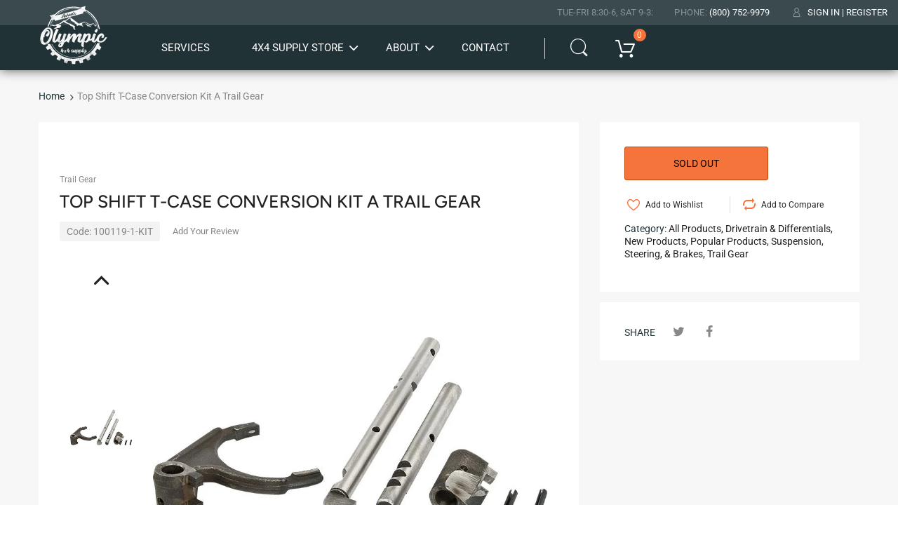

--- FILE ---
content_type: text/html; charset=utf-8
request_url: https://www.oly4x4.com/products/top-shift-t-case-conversion-kit-a-trail-gear
body_size: 47300
content:
<!doctype html>
<!--[if IE 8]><html lang="en" class="ie8 js"> <![endif]-->
<!--[if (gt IE 9)|!(IE)]><!--><html lang="en" class="js"> <!--<![endif]-->

<head>
  
    <link rel="shortcut icon" href="//www.oly4x4.com/cdn/shop/t/27/assets/favicon.png?v=30096255866183393341616172211" type="image/png" />
  
  <meta charset="UTF-8">
  <meta http-equiv="Content-Type" content="text/html; charset=utf-8">
  <meta name="viewport" content="width=device-width, initial-scale=1, minimum-scale=1, maximum-scale=1, user-scalable=0" />
  <link rel="canonical" href="https://www.oly4x4.com/products/top-shift-t-case-conversion-kit-a-trail-gear" />

  <!-- Title and description ================================================== -->
  <title>
    Top Shift T-Case Conversion Kit A Trail Gear &ndash; Aaron&#39;s Olympic 4x4
  </title>
  
    <meta name="description" content="Top Shift Conversion Kit Need to convert a forward shift case to top shift? We have a great kit that will get the job done. Our kit is made with all new parts, and is already machined to accept a 4.7 input gear. Kit Includes: 2x Shift rails 1x Shift fork 1x Shift fork tube 2x Roll pins Specs: Warranty: 12 Month Limited Warranty Kit: A Sold As: Kit Finish: Bare Color: Grey Ratio: 4.7">
  
  


  <meta property="og:type" content="product" />
  <meta property="og:title" content="Top Shift T-Case Conversion Kit A Trail Gear" />
  
  <meta property="og:image" content="http://www.oly4x4.com/cdn/shop/products/100119-1-KIT-FLCL_grande.jpg?v=1606675871" />
  <meta property="og:image:secure_url" content="https://www.oly4x4.com/cdn/shop/products/100119-1-KIT-FLCL_grande.jpg?v=1606675871" />
  
  <meta property="og:price:amount" content="185.95" />
  <meta property="og:price:currency" content="USD" />



<meta property="og:description" content="Top Shift Conversion Kit Need to convert a forward shift case to top shift? We have a great kit that will get the job done. Our kit is made with all new parts, and is already machined to accept a 4.7 input gear. Kit Includes: 2x Shift rails 1x Shift fork 1x Shift fork tube 2x Roll pins Specs: Warranty: 12 Month Limited Warranty Kit: A Sold As: Kit Finish: Bare Color: Grey Ratio: 4.7" />

<meta property="og:url" content="https://www.oly4x4.com/products/top-shift-t-case-conversion-kit-a-trail-gear" />
<meta property="og:site_name" content="Aaron&#39;s Olympic 4x4" />

<!--TWITTER META-->
<meta name="twitter:card" content="summary_large_image">
<meta name="twitter:title" content="Top Shift T-Case Conversion Kit A Trail Gear">
<meta name="twitter:description" content="Top Shift Conversion Kit Need to convert a forward shift case to top shift? We have a great kit that will get the job done. Our kit is made with all new parts, and is already machined to accept a 4.7 input gear. Kit Includes: 2x Shift rails 1x Shift fork 1x Shift fork tube 2x Roll pins Specs: Warranty: 12 Month Limited Warranty Kit: A Sold As: Kit Finish: Bare Color: Grey Ratio: 4.7">
  <link rel="preload" href="//www.oly4x4.com/cdn/shop/t/27/assets/home.scss.css?v=170458626728007740871759331667" as="style" >
  <link rel="preload" href="//www.oly4x4.com/cdn/shop/t/27/assets/theme.scss.css?v=143178481425905662771759331668" as="style" >
  <link rel="preload" href="//www.oly4x4.com/cdn/shop/t/27/assets/arenafont.css?v=90723896253329003351719351741" as="style">
  <link rel="preconnect dns-prefetch" href="https://cdn.shopify.com">
  <link rel="preconnect dns-prefetch" href="https://v.shopify.com">
  <link rel="preconnect dns-prefetch" href="https://cdn.shopifycloud.com">
  <!-- CSS Language-->
  
  <link crossorigin="anonymous" rel="prefetch" href="https://translate.googleapis.com/translate_static/css/translateelement.css" as="style">
  
  <!-- End CSSLanguage --><link rel="preconnect dns-prefetch" href="https://apps.arenatheme.com">
    <link rel="preload" href="//www.oly4x4.com/cdn/shop/t/27/assets/bc_wl_cp_style.scss.css?v=172879242641943902421616172277" as="style">
    
  <link href="//www.oly4x4.com/cdn/shop/t/27/assets/arenafont.css?v=90723896253329003351719351741" rel="stylesheet" type="text/css" media="all"> 
  <link href="//www.oly4x4.com/cdn/shop/t/27/assets/jquery.plugin.css?v=136110120691704650201759331667" rel="stylesheet" type="text/css" media="all">
  <link href="//www.oly4x4.com/cdn/shop/t/27/assets/home.scss.css?v=170458626728007740871759331667" rel="stylesheet" type="text/css" media="all">
  <link href="//www.oly4x4.com/cdn/shop/t/27/assets/theme.scss.css?v=143178481425905662771759331668" rel="stylesheet" type="text/css" media="all">
  <link href="//www.oly4x4.com/cdn/shop/t/27/assets/bc_wl_cp_style.scss.css?v=172879242641943902421616172277" rel="stylesheet" type="text/css" media="all" />

  <script crossorigin="anonymous" src="//www.oly4x4.com/cdn/shop/t/27/assets/jquery-1.11.0.min.js?v=74721525869110791951616172222"></script>
  <script src="//www.oly4x4.com/cdn/shop/t/27/assets/lazysizes.min.js?v=130350884073230497581616172235" async></script>
  <script crossorigin="anonymous" src="//www.oly4x4.com/cdn/shop/t/27/assets/cookies.js?v=110967459892003094381616172204"></script>
  <!--===== TRANSLATE SETTING ===== -->
<div class="translate-position notranslate f-select">
				<a href="javascript:void(0);"></a>
				<ul class="gtrans-el"></ul>
			</div><!--===== END. ===== -->

  <script>window.performance && window.performance.mark && window.performance.mark('shopify.content_for_header.start');</script><meta name="google-site-verification" content="6q99wlQx9UN5twpaMGBGAXexIrWvxyGFN3Ya7lZtqyE">
<meta id="shopify-digital-wallet" name="shopify-digital-wallet" content="/51546849477/digital_wallets/dialog">
<meta name="shopify-checkout-api-token" content="8a91a530efa4a60db6ad112174b17375">
<link rel="alternate" type="application/json+oembed" href="https://www.oly4x4.com/products/top-shift-t-case-conversion-kit-a-trail-gear.oembed">
<script async="async" src="/checkouts/internal/preloads.js?locale=en-US"></script>
<link rel="preconnect" href="https://shop.app" crossorigin="anonymous">
<script async="async" src="https://shop.app/checkouts/internal/preloads.js?locale=en-US&shop_id=51546849477" crossorigin="anonymous"></script>
<script id="apple-pay-shop-capabilities" type="application/json">{"shopId":51546849477,"countryCode":"US","currencyCode":"USD","merchantCapabilities":["supports3DS"],"merchantId":"gid:\/\/shopify\/Shop\/51546849477","merchantName":"Aaron's Olympic 4x4","requiredBillingContactFields":["postalAddress","email"],"requiredShippingContactFields":["postalAddress","email"],"shippingType":"shipping","supportedNetworks":["visa","masterCard","amex","discover","elo","jcb"],"total":{"type":"pending","label":"Aaron's Olympic 4x4","amount":"1.00"},"shopifyPaymentsEnabled":true,"supportsSubscriptions":true}</script>
<script id="shopify-features" type="application/json">{"accessToken":"8a91a530efa4a60db6ad112174b17375","betas":["rich-media-storefront-analytics"],"domain":"www.oly4x4.com","predictiveSearch":true,"shopId":51546849477,"locale":"en"}</script>
<script>var Shopify = Shopify || {};
Shopify.shop = "aarons-olympic-4x4.myshopify.com";
Shopify.locale = "en";
Shopify.currency = {"active":"USD","rate":"1.0"};
Shopify.country = "US";
Shopify.theme = {"name":"Copy of Copy of Aaron's Olympic 4X4 Supply","id":121119178949,"schema_name":"Chromium","schema_version":"2.1","theme_store_id":null,"role":"main"};
Shopify.theme.handle = "null";
Shopify.theme.style = {"id":null,"handle":null};
Shopify.cdnHost = "www.oly4x4.com/cdn";
Shopify.routes = Shopify.routes || {};
Shopify.routes.root = "/";</script>
<script type="module">!function(o){(o.Shopify=o.Shopify||{}).modules=!0}(window);</script>
<script>!function(o){function n(){var o=[];function n(){o.push(Array.prototype.slice.apply(arguments))}return n.q=o,n}var t=o.Shopify=o.Shopify||{};t.loadFeatures=n(),t.autoloadFeatures=n()}(window);</script>
<script>
  window.ShopifyPay = window.ShopifyPay || {};
  window.ShopifyPay.apiHost = "shop.app\/pay";
  window.ShopifyPay.redirectState = null;
</script>
<script id="shop-js-analytics" type="application/json">{"pageType":"product"}</script>
<script defer="defer" async type="module" src="//www.oly4x4.com/cdn/shopifycloud/shop-js/modules/v2/client.init-shop-cart-sync_C5BV16lS.en.esm.js"></script>
<script defer="defer" async type="module" src="//www.oly4x4.com/cdn/shopifycloud/shop-js/modules/v2/chunk.common_CygWptCX.esm.js"></script>
<script type="module">
  await import("//www.oly4x4.com/cdn/shopifycloud/shop-js/modules/v2/client.init-shop-cart-sync_C5BV16lS.en.esm.js");
await import("//www.oly4x4.com/cdn/shopifycloud/shop-js/modules/v2/chunk.common_CygWptCX.esm.js");

  window.Shopify.SignInWithShop?.initShopCartSync?.({"fedCMEnabled":true,"windoidEnabled":true});

</script>
<script>
  window.Shopify = window.Shopify || {};
  if (!window.Shopify.featureAssets) window.Shopify.featureAssets = {};
  window.Shopify.featureAssets['shop-js'] = {"shop-cart-sync":["modules/v2/client.shop-cart-sync_ZFArdW7E.en.esm.js","modules/v2/chunk.common_CygWptCX.esm.js"],"init-fed-cm":["modules/v2/client.init-fed-cm_CmiC4vf6.en.esm.js","modules/v2/chunk.common_CygWptCX.esm.js"],"shop-button":["modules/v2/client.shop-button_tlx5R9nI.en.esm.js","modules/v2/chunk.common_CygWptCX.esm.js"],"shop-cash-offers":["modules/v2/client.shop-cash-offers_DOA2yAJr.en.esm.js","modules/v2/chunk.common_CygWptCX.esm.js","modules/v2/chunk.modal_D71HUcav.esm.js"],"init-windoid":["modules/v2/client.init-windoid_sURxWdc1.en.esm.js","modules/v2/chunk.common_CygWptCX.esm.js"],"shop-toast-manager":["modules/v2/client.shop-toast-manager_ClPi3nE9.en.esm.js","modules/v2/chunk.common_CygWptCX.esm.js"],"init-shop-email-lookup-coordinator":["modules/v2/client.init-shop-email-lookup-coordinator_B8hsDcYM.en.esm.js","modules/v2/chunk.common_CygWptCX.esm.js"],"init-shop-cart-sync":["modules/v2/client.init-shop-cart-sync_C5BV16lS.en.esm.js","modules/v2/chunk.common_CygWptCX.esm.js"],"avatar":["modules/v2/client.avatar_BTnouDA3.en.esm.js"],"pay-button":["modules/v2/client.pay-button_FdsNuTd3.en.esm.js","modules/v2/chunk.common_CygWptCX.esm.js"],"init-customer-accounts":["modules/v2/client.init-customer-accounts_DxDtT_ad.en.esm.js","modules/v2/client.shop-login-button_C5VAVYt1.en.esm.js","modules/v2/chunk.common_CygWptCX.esm.js","modules/v2/chunk.modal_D71HUcav.esm.js"],"init-shop-for-new-customer-accounts":["modules/v2/client.init-shop-for-new-customer-accounts_ChsxoAhi.en.esm.js","modules/v2/client.shop-login-button_C5VAVYt1.en.esm.js","modules/v2/chunk.common_CygWptCX.esm.js","modules/v2/chunk.modal_D71HUcav.esm.js"],"shop-login-button":["modules/v2/client.shop-login-button_C5VAVYt1.en.esm.js","modules/v2/chunk.common_CygWptCX.esm.js","modules/v2/chunk.modal_D71HUcav.esm.js"],"init-customer-accounts-sign-up":["modules/v2/client.init-customer-accounts-sign-up_CPSyQ0Tj.en.esm.js","modules/v2/client.shop-login-button_C5VAVYt1.en.esm.js","modules/v2/chunk.common_CygWptCX.esm.js","modules/v2/chunk.modal_D71HUcav.esm.js"],"shop-follow-button":["modules/v2/client.shop-follow-button_Cva4Ekp9.en.esm.js","modules/v2/chunk.common_CygWptCX.esm.js","modules/v2/chunk.modal_D71HUcav.esm.js"],"checkout-modal":["modules/v2/client.checkout-modal_BPM8l0SH.en.esm.js","modules/v2/chunk.common_CygWptCX.esm.js","modules/v2/chunk.modal_D71HUcav.esm.js"],"lead-capture":["modules/v2/client.lead-capture_Bi8yE_yS.en.esm.js","modules/v2/chunk.common_CygWptCX.esm.js","modules/v2/chunk.modal_D71HUcav.esm.js"],"shop-login":["modules/v2/client.shop-login_D6lNrXab.en.esm.js","modules/v2/chunk.common_CygWptCX.esm.js","modules/v2/chunk.modal_D71HUcav.esm.js"],"payment-terms":["modules/v2/client.payment-terms_CZxnsJam.en.esm.js","modules/v2/chunk.common_CygWptCX.esm.js","modules/v2/chunk.modal_D71HUcav.esm.js"]};
</script>
<script id="__st">var __st={"a":51546849477,"offset":-28800,"reqid":"369d63f8-8382-4c5d-afa7-dfe1d4049807-1768817474","pageurl":"www.oly4x4.com\/products\/top-shift-t-case-conversion-kit-a-trail-gear","u":"6a5f401cd930","p":"product","rtyp":"product","rid":6100992819397};</script>
<script>window.ShopifyPaypalV4VisibilityTracking = true;</script>
<script id="captcha-bootstrap">!function(){'use strict';const t='contact',e='account',n='new_comment',o=[[t,t],['blogs',n],['comments',n],[t,'customer']],c=[[e,'customer_login'],[e,'guest_login'],[e,'recover_customer_password'],[e,'create_customer']],r=t=>t.map((([t,e])=>`form[action*='/${t}']:not([data-nocaptcha='true']) input[name='form_type'][value='${e}']`)).join(','),a=t=>()=>t?[...document.querySelectorAll(t)].map((t=>t.form)):[];function s(){const t=[...o],e=r(t);return a(e)}const i='password',u='form_key',d=['recaptcha-v3-token','g-recaptcha-response','h-captcha-response',i],f=()=>{try{return window.sessionStorage}catch{return}},m='__shopify_v',_=t=>t.elements[u];function p(t,e,n=!1){try{const o=window.sessionStorage,c=JSON.parse(o.getItem(e)),{data:r}=function(t){const{data:e,action:n}=t;return t[m]||n?{data:e,action:n}:{data:t,action:n}}(c);for(const[e,n]of Object.entries(r))t.elements[e]&&(t.elements[e].value=n);n&&o.removeItem(e)}catch(o){console.error('form repopulation failed',{error:o})}}const l='form_type',E='cptcha';function T(t){t.dataset[E]=!0}const w=window,h=w.document,L='Shopify',v='ce_forms',y='captcha';let A=!1;((t,e)=>{const n=(g='f06e6c50-85a8-45c8-87d0-21a2b65856fe',I='https://cdn.shopify.com/shopifycloud/storefront-forms-hcaptcha/ce_storefront_forms_captcha_hcaptcha.v1.5.2.iife.js',D={infoText:'Protected by hCaptcha',privacyText:'Privacy',termsText:'Terms'},(t,e,n)=>{const o=w[L][v],c=o.bindForm;if(c)return c(t,g,e,D).then(n);var r;o.q.push([[t,g,e,D],n]),r=I,A||(h.body.append(Object.assign(h.createElement('script'),{id:'captcha-provider',async:!0,src:r})),A=!0)});var g,I,D;w[L]=w[L]||{},w[L][v]=w[L][v]||{},w[L][v].q=[],w[L][y]=w[L][y]||{},w[L][y].protect=function(t,e){n(t,void 0,e),T(t)},Object.freeze(w[L][y]),function(t,e,n,w,h,L){const[v,y,A,g]=function(t,e,n){const i=e?o:[],u=t?c:[],d=[...i,...u],f=r(d),m=r(i),_=r(d.filter((([t,e])=>n.includes(e))));return[a(f),a(m),a(_),s()]}(w,h,L),I=t=>{const e=t.target;return e instanceof HTMLFormElement?e:e&&e.form},D=t=>v().includes(t);t.addEventListener('submit',(t=>{const e=I(t);if(!e)return;const n=D(e)&&!e.dataset.hcaptchaBound&&!e.dataset.recaptchaBound,o=_(e),c=g().includes(e)&&(!o||!o.value);(n||c)&&t.preventDefault(),c&&!n&&(function(t){try{if(!f())return;!function(t){const e=f();if(!e)return;const n=_(t);if(!n)return;const o=n.value;o&&e.removeItem(o)}(t);const e=Array.from(Array(32),(()=>Math.random().toString(36)[2])).join('');!function(t,e){_(t)||t.append(Object.assign(document.createElement('input'),{type:'hidden',name:u})),t.elements[u].value=e}(t,e),function(t,e){const n=f();if(!n)return;const o=[...t.querySelectorAll(`input[type='${i}']`)].map((({name:t})=>t)),c=[...d,...o],r={};for(const[a,s]of new FormData(t).entries())c.includes(a)||(r[a]=s);n.setItem(e,JSON.stringify({[m]:1,action:t.action,data:r}))}(t,e)}catch(e){console.error('failed to persist form',e)}}(e),e.submit())}));const S=(t,e)=>{t&&!t.dataset[E]&&(n(t,e.some((e=>e===t))),T(t))};for(const o of['focusin','change'])t.addEventListener(o,(t=>{const e=I(t);D(e)&&S(e,y())}));const B=e.get('form_key'),M=e.get(l),P=B&&M;t.addEventListener('DOMContentLoaded',(()=>{const t=y();if(P)for(const e of t)e.elements[l].value===M&&p(e,B);[...new Set([...A(),...v().filter((t=>'true'===t.dataset.shopifyCaptcha))])].forEach((e=>S(e,t)))}))}(h,new URLSearchParams(w.location.search),n,t,e,['guest_login'])})(!0,!0)}();</script>
<script integrity="sha256-4kQ18oKyAcykRKYeNunJcIwy7WH5gtpwJnB7kiuLZ1E=" data-source-attribution="shopify.loadfeatures" defer="defer" src="//www.oly4x4.com/cdn/shopifycloud/storefront/assets/storefront/load_feature-a0a9edcb.js" crossorigin="anonymous"></script>
<script crossorigin="anonymous" defer="defer" src="//www.oly4x4.com/cdn/shopifycloud/storefront/assets/shopify_pay/storefront-65b4c6d7.js?v=20250812"></script>
<script data-source-attribution="shopify.dynamic_checkout.dynamic.init">var Shopify=Shopify||{};Shopify.PaymentButton=Shopify.PaymentButton||{isStorefrontPortableWallets:!0,init:function(){window.Shopify.PaymentButton.init=function(){};var t=document.createElement("script");t.src="https://www.oly4x4.com/cdn/shopifycloud/portable-wallets/latest/portable-wallets.en.js",t.type="module",document.head.appendChild(t)}};
</script>
<script data-source-attribution="shopify.dynamic_checkout.buyer_consent">
  function portableWalletsHideBuyerConsent(e){var t=document.getElementById("shopify-buyer-consent"),n=document.getElementById("shopify-subscription-policy-button");t&&n&&(t.classList.add("hidden"),t.setAttribute("aria-hidden","true"),n.removeEventListener("click",e))}function portableWalletsShowBuyerConsent(e){var t=document.getElementById("shopify-buyer-consent"),n=document.getElementById("shopify-subscription-policy-button");t&&n&&(t.classList.remove("hidden"),t.removeAttribute("aria-hidden"),n.addEventListener("click",e))}window.Shopify?.PaymentButton&&(window.Shopify.PaymentButton.hideBuyerConsent=portableWalletsHideBuyerConsent,window.Shopify.PaymentButton.showBuyerConsent=portableWalletsShowBuyerConsent);
</script>
<script data-source-attribution="shopify.dynamic_checkout.cart.bootstrap">document.addEventListener("DOMContentLoaded",(function(){function t(){return document.querySelector("shopify-accelerated-checkout-cart, shopify-accelerated-checkout")}if(t())Shopify.PaymentButton.init();else{new MutationObserver((function(e,n){t()&&(Shopify.PaymentButton.init(),n.disconnect())})).observe(document.body,{childList:!0,subtree:!0})}}));
</script>
<script id='scb4127' type='text/javascript' async='' src='https://www.oly4x4.com/cdn/shopifycloud/privacy-banner/storefront-banner.js'></script><link id="shopify-accelerated-checkout-styles" rel="stylesheet" media="screen" href="https://www.oly4x4.com/cdn/shopifycloud/portable-wallets/latest/accelerated-checkout-backwards-compat.css" crossorigin="anonymous">
<style id="shopify-accelerated-checkout-cart">
        #shopify-buyer-consent {
  margin-top: 1em;
  display: inline-block;
  width: 100%;
}

#shopify-buyer-consent.hidden {
  display: none;
}

#shopify-subscription-policy-button {
  background: none;
  border: none;
  padding: 0;
  text-decoration: underline;
  font-size: inherit;
  cursor: pointer;
}

#shopify-subscription-policy-button::before {
  box-shadow: none;
}

      </style>

<script>window.performance && window.performance.mark && window.performance.mark('shopify.content_for_header.end');</script>
  <script type="text/javascript">
	let customerLogged = '';
	let bc_wl_cp_config = {
		// Compare Setting
		enable_compare: true,
		number_product_compare: 3,
		compare_add_class: '.add-to-compare .add-product-compare',
		compare_show_class: '.show-compare',
		compare_layout_type: 'page',
		compare_translate: {
			t_features_title: 'Features',
			t_availability_title: 'Availability',
			t_add_to_cart: 'Add to cart',
			t_view_detail: 'View',
			t_option_title: 'Options',
			t_vendor_title: 'Vendor',
			t_collection_title: 'Collection',
			t_rating_title: 'Rating',
		},
		compare_showing_option: {
			show_availability: true,
			show_option: true,
			show_vendor: true,
			show_collection: true,
			show_rating: true,
		},
		// Wishlist Setting
		enable_wishlist: true,
		number_product_wishlist: 20,
		wishlist_add_class: '.add-to-wishlist .add-product-wishlist',
		wishlist_show_class: '.show-wishlist',
      wishlist_translate: {
        login: `Please login first to use wishlist function`,
        added: `This product has already been added to wishlist`,
        limit: 'Only ${maxAllow} products allowed to add to wishlist'
      }
	}
</script>

  
  

  <script>
  var arn_wl_cp_settings = '';
  </script>
<link type="text/css" rel="stylesheet" charset="UTF-8" href="https://stackpath.bootstrapcdn.com/font-awesome/4.7.0/css/font-awesome.min.css">
<link href="https://monorail-edge.shopifysvc.com" rel="dns-prefetch">
<script>(function(){if ("sendBeacon" in navigator && "performance" in window) {try {var session_token_from_headers = performance.getEntriesByType('navigation')[0].serverTiming.find(x => x.name == '_s').description;} catch {var session_token_from_headers = undefined;}var session_cookie_matches = document.cookie.match(/_shopify_s=([^;]*)/);var session_token_from_cookie = session_cookie_matches && session_cookie_matches.length === 2 ? session_cookie_matches[1] : "";var session_token = session_token_from_headers || session_token_from_cookie || "";function handle_abandonment_event(e) {var entries = performance.getEntries().filter(function(entry) {return /monorail-edge.shopifysvc.com/.test(entry.name);});if (!window.abandonment_tracked && entries.length === 0) {window.abandonment_tracked = true;var currentMs = Date.now();var navigation_start = performance.timing.navigationStart;var payload = {shop_id: 51546849477,url: window.location.href,navigation_start,duration: currentMs - navigation_start,session_token,page_type: "product"};window.navigator.sendBeacon("https://monorail-edge.shopifysvc.com/v1/produce", JSON.stringify({schema_id: "online_store_buyer_site_abandonment/1.1",payload: payload,metadata: {event_created_at_ms: currentMs,event_sent_at_ms: currentMs}}));}}window.addEventListener('pagehide', handle_abandonment_event);}}());</script>
<script id="web-pixels-manager-setup">(function e(e,d,r,n,o){if(void 0===o&&(o={}),!Boolean(null===(a=null===(i=window.Shopify)||void 0===i?void 0:i.analytics)||void 0===a?void 0:a.replayQueue)){var i,a;window.Shopify=window.Shopify||{};var t=window.Shopify;t.analytics=t.analytics||{};var s=t.analytics;s.replayQueue=[],s.publish=function(e,d,r){return s.replayQueue.push([e,d,r]),!0};try{self.performance.mark("wpm:start")}catch(e){}var l=function(){var e={modern:/Edge?\/(1{2}[4-9]|1[2-9]\d|[2-9]\d{2}|\d{4,})\.\d+(\.\d+|)|Firefox\/(1{2}[4-9]|1[2-9]\d|[2-9]\d{2}|\d{4,})\.\d+(\.\d+|)|Chrom(ium|e)\/(9{2}|\d{3,})\.\d+(\.\d+|)|(Maci|X1{2}).+ Version\/(15\.\d+|(1[6-9]|[2-9]\d|\d{3,})\.\d+)([,.]\d+|)( \(\w+\)|)( Mobile\/\w+|) Safari\/|Chrome.+OPR\/(9{2}|\d{3,})\.\d+\.\d+|(CPU[ +]OS|iPhone[ +]OS|CPU[ +]iPhone|CPU IPhone OS|CPU iPad OS)[ +]+(15[._]\d+|(1[6-9]|[2-9]\d|\d{3,})[._]\d+)([._]\d+|)|Android:?[ /-](13[3-9]|1[4-9]\d|[2-9]\d{2}|\d{4,})(\.\d+|)(\.\d+|)|Android.+Firefox\/(13[5-9]|1[4-9]\d|[2-9]\d{2}|\d{4,})\.\d+(\.\d+|)|Android.+Chrom(ium|e)\/(13[3-9]|1[4-9]\d|[2-9]\d{2}|\d{4,})\.\d+(\.\d+|)|SamsungBrowser\/([2-9]\d|\d{3,})\.\d+/,legacy:/Edge?\/(1[6-9]|[2-9]\d|\d{3,})\.\d+(\.\d+|)|Firefox\/(5[4-9]|[6-9]\d|\d{3,})\.\d+(\.\d+|)|Chrom(ium|e)\/(5[1-9]|[6-9]\d|\d{3,})\.\d+(\.\d+|)([\d.]+$|.*Safari\/(?![\d.]+ Edge\/[\d.]+$))|(Maci|X1{2}).+ Version\/(10\.\d+|(1[1-9]|[2-9]\d|\d{3,})\.\d+)([,.]\d+|)( \(\w+\)|)( Mobile\/\w+|) Safari\/|Chrome.+OPR\/(3[89]|[4-9]\d|\d{3,})\.\d+\.\d+|(CPU[ +]OS|iPhone[ +]OS|CPU[ +]iPhone|CPU IPhone OS|CPU iPad OS)[ +]+(10[._]\d+|(1[1-9]|[2-9]\d|\d{3,})[._]\d+)([._]\d+|)|Android:?[ /-](13[3-9]|1[4-9]\d|[2-9]\d{2}|\d{4,})(\.\d+|)(\.\d+|)|Mobile Safari.+OPR\/([89]\d|\d{3,})\.\d+\.\d+|Android.+Firefox\/(13[5-9]|1[4-9]\d|[2-9]\d{2}|\d{4,})\.\d+(\.\d+|)|Android.+Chrom(ium|e)\/(13[3-9]|1[4-9]\d|[2-9]\d{2}|\d{4,})\.\d+(\.\d+|)|Android.+(UC? ?Browser|UCWEB|U3)[ /]?(15\.([5-9]|\d{2,})|(1[6-9]|[2-9]\d|\d{3,})\.\d+)\.\d+|SamsungBrowser\/(5\.\d+|([6-9]|\d{2,})\.\d+)|Android.+MQ{2}Browser\/(14(\.(9|\d{2,})|)|(1[5-9]|[2-9]\d|\d{3,})(\.\d+|))(\.\d+|)|K[Aa][Ii]OS\/(3\.\d+|([4-9]|\d{2,})\.\d+)(\.\d+|)/},d=e.modern,r=e.legacy,n=navigator.userAgent;return n.match(d)?"modern":n.match(r)?"legacy":"unknown"}(),u="modern"===l?"modern":"legacy",c=(null!=n?n:{modern:"",legacy:""})[u],f=function(e){return[e.baseUrl,"/wpm","/b",e.hashVersion,"modern"===e.buildTarget?"m":"l",".js"].join("")}({baseUrl:d,hashVersion:r,buildTarget:u}),m=function(e){var d=e.version,r=e.bundleTarget,n=e.surface,o=e.pageUrl,i=e.monorailEndpoint;return{emit:function(e){var a=e.status,t=e.errorMsg,s=(new Date).getTime(),l=JSON.stringify({metadata:{event_sent_at_ms:s},events:[{schema_id:"web_pixels_manager_load/3.1",payload:{version:d,bundle_target:r,page_url:o,status:a,surface:n,error_msg:t},metadata:{event_created_at_ms:s}}]});if(!i)return console&&console.warn&&console.warn("[Web Pixels Manager] No Monorail endpoint provided, skipping logging."),!1;try{return self.navigator.sendBeacon.bind(self.navigator)(i,l)}catch(e){}var u=new XMLHttpRequest;try{return u.open("POST",i,!0),u.setRequestHeader("Content-Type","text/plain"),u.send(l),!0}catch(e){return console&&console.warn&&console.warn("[Web Pixels Manager] Got an unhandled error while logging to Monorail."),!1}}}}({version:r,bundleTarget:l,surface:e.surface,pageUrl:self.location.href,monorailEndpoint:e.monorailEndpoint});try{o.browserTarget=l,function(e){var d=e.src,r=e.async,n=void 0===r||r,o=e.onload,i=e.onerror,a=e.sri,t=e.scriptDataAttributes,s=void 0===t?{}:t,l=document.createElement("script"),u=document.querySelector("head"),c=document.querySelector("body");if(l.async=n,l.src=d,a&&(l.integrity=a,l.crossOrigin="anonymous"),s)for(var f in s)if(Object.prototype.hasOwnProperty.call(s,f))try{l.dataset[f]=s[f]}catch(e){}if(o&&l.addEventListener("load",o),i&&l.addEventListener("error",i),u)u.appendChild(l);else{if(!c)throw new Error("Did not find a head or body element to append the script");c.appendChild(l)}}({src:f,async:!0,onload:function(){if(!function(){var e,d;return Boolean(null===(d=null===(e=window.Shopify)||void 0===e?void 0:e.analytics)||void 0===d?void 0:d.initialized)}()){var d=window.webPixelsManager.init(e)||void 0;if(d){var r=window.Shopify.analytics;r.replayQueue.forEach((function(e){var r=e[0],n=e[1],o=e[2];d.publishCustomEvent(r,n,o)})),r.replayQueue=[],r.publish=d.publishCustomEvent,r.visitor=d.visitor,r.initialized=!0}}},onerror:function(){return m.emit({status:"failed",errorMsg:"".concat(f," has failed to load")})},sri:function(e){var d=/^sha384-[A-Za-z0-9+/=]+$/;return"string"==typeof e&&d.test(e)}(c)?c:"",scriptDataAttributes:o}),m.emit({status:"loading"})}catch(e){m.emit({status:"failed",errorMsg:(null==e?void 0:e.message)||"Unknown error"})}}})({shopId: 51546849477,storefrontBaseUrl: "https://www.oly4x4.com",extensionsBaseUrl: "https://extensions.shopifycdn.com/cdn/shopifycloud/web-pixels-manager",monorailEndpoint: "https://monorail-edge.shopifysvc.com/unstable/produce_batch",surface: "storefront-renderer",enabledBetaFlags: ["2dca8a86"],webPixelsConfigList: [{"id":"521011453","configuration":"{\"config\":\"{\\\"pixel_id\\\":\\\"GT-WVRVRQ3\\\",\\\"target_country\\\":\\\"US\\\",\\\"gtag_events\\\":[{\\\"type\\\":\\\"view_item\\\",\\\"action_label\\\":\\\"MC-BWQWBZ5FPN\\\"},{\\\"type\\\":\\\"purchase\\\",\\\"action_label\\\":\\\"MC-BWQWBZ5FPN\\\"},{\\\"type\\\":\\\"page_view\\\",\\\"action_label\\\":\\\"MC-BWQWBZ5FPN\\\"}],\\\"enable_monitoring_mode\\\":false}\"}","eventPayloadVersion":"v1","runtimeContext":"OPEN","scriptVersion":"b2a88bafab3e21179ed38636efcd8a93","type":"APP","apiClientId":1780363,"privacyPurposes":[],"dataSharingAdjustments":{"protectedCustomerApprovalScopes":["read_customer_address","read_customer_email","read_customer_name","read_customer_personal_data","read_customer_phone"]}},{"id":"79495421","eventPayloadVersion":"v1","runtimeContext":"LAX","scriptVersion":"1","type":"CUSTOM","privacyPurposes":["ANALYTICS"],"name":"Google Analytics tag (migrated)"},{"id":"shopify-app-pixel","configuration":"{}","eventPayloadVersion":"v1","runtimeContext":"STRICT","scriptVersion":"0450","apiClientId":"shopify-pixel","type":"APP","privacyPurposes":["ANALYTICS","MARKETING"]},{"id":"shopify-custom-pixel","eventPayloadVersion":"v1","runtimeContext":"LAX","scriptVersion":"0450","apiClientId":"shopify-pixel","type":"CUSTOM","privacyPurposes":["ANALYTICS","MARKETING"]}],isMerchantRequest: false,initData: {"shop":{"name":"Aaron's Olympic 4x4","paymentSettings":{"currencyCode":"USD"},"myshopifyDomain":"aarons-olympic-4x4.myshopify.com","countryCode":"US","storefrontUrl":"https:\/\/www.oly4x4.com"},"customer":null,"cart":null,"checkout":null,"productVariants":[{"price":{"amount":185.95,"currencyCode":"USD"},"product":{"title":"Top Shift T-Case Conversion Kit A Trail Gear","vendor":"Trail Gear","id":"6100992819397","untranslatedTitle":"Top Shift T-Case Conversion Kit A Trail Gear","url":"\/products\/top-shift-t-case-conversion-kit-a-trail-gear","type":"Transfer Case Adapter Kit"},"id":"37625561514181","image":{"src":"\/\/www.oly4x4.com\/cdn\/shop\/products\/100119-1-KIT-FLCL.jpg?v=1606675871"},"sku":"100119-1-KIT","title":"Default Title","untranslatedTitle":"Default Title"}],"purchasingCompany":null},},"https://www.oly4x4.com/cdn","fcfee988w5aeb613cpc8e4bc33m6693e112",{"modern":"","legacy":""},{"shopId":"51546849477","storefrontBaseUrl":"https:\/\/www.oly4x4.com","extensionBaseUrl":"https:\/\/extensions.shopifycdn.com\/cdn\/shopifycloud\/web-pixels-manager","surface":"storefront-renderer","enabledBetaFlags":"[\"2dca8a86\"]","isMerchantRequest":"false","hashVersion":"fcfee988w5aeb613cpc8e4bc33m6693e112","publish":"custom","events":"[[\"page_viewed\",{}],[\"product_viewed\",{\"productVariant\":{\"price\":{\"amount\":185.95,\"currencyCode\":\"USD\"},\"product\":{\"title\":\"Top Shift T-Case Conversion Kit A Trail Gear\",\"vendor\":\"Trail Gear\",\"id\":\"6100992819397\",\"untranslatedTitle\":\"Top Shift T-Case Conversion Kit A Trail Gear\",\"url\":\"\/products\/top-shift-t-case-conversion-kit-a-trail-gear\",\"type\":\"Transfer Case Adapter Kit\"},\"id\":\"37625561514181\",\"image\":{\"src\":\"\/\/www.oly4x4.com\/cdn\/shop\/products\/100119-1-KIT-FLCL.jpg?v=1606675871\"},\"sku\":\"100119-1-KIT\",\"title\":\"Default Title\",\"untranslatedTitle\":\"Default Title\"}}]]"});</script><script>
  window.ShopifyAnalytics = window.ShopifyAnalytics || {};
  window.ShopifyAnalytics.meta = window.ShopifyAnalytics.meta || {};
  window.ShopifyAnalytics.meta.currency = 'USD';
  var meta = {"product":{"id":6100992819397,"gid":"gid:\/\/shopify\/Product\/6100992819397","vendor":"Trail Gear","type":"Transfer Case Adapter Kit","handle":"top-shift-t-case-conversion-kit-a-trail-gear","variants":[{"id":37625561514181,"price":18595,"name":"Top Shift T-Case Conversion Kit A Trail Gear","public_title":null,"sku":"100119-1-KIT"}],"remote":false},"page":{"pageType":"product","resourceType":"product","resourceId":6100992819397,"requestId":"369d63f8-8382-4c5d-afa7-dfe1d4049807-1768817474"}};
  for (var attr in meta) {
    window.ShopifyAnalytics.meta[attr] = meta[attr];
  }
</script>
<script class="analytics">
  (function () {
    var customDocumentWrite = function(content) {
      var jquery = null;

      if (window.jQuery) {
        jquery = window.jQuery;
      } else if (window.Checkout && window.Checkout.$) {
        jquery = window.Checkout.$;
      }

      if (jquery) {
        jquery('body').append(content);
      }
    };

    var hasLoggedConversion = function(token) {
      if (token) {
        return document.cookie.indexOf('loggedConversion=' + token) !== -1;
      }
      return false;
    }

    var setCookieIfConversion = function(token) {
      if (token) {
        var twoMonthsFromNow = new Date(Date.now());
        twoMonthsFromNow.setMonth(twoMonthsFromNow.getMonth() + 2);

        document.cookie = 'loggedConversion=' + token + '; expires=' + twoMonthsFromNow;
      }
    }

    var trekkie = window.ShopifyAnalytics.lib = window.trekkie = window.trekkie || [];
    if (trekkie.integrations) {
      return;
    }
    trekkie.methods = [
      'identify',
      'page',
      'ready',
      'track',
      'trackForm',
      'trackLink'
    ];
    trekkie.factory = function(method) {
      return function() {
        var args = Array.prototype.slice.call(arguments);
        args.unshift(method);
        trekkie.push(args);
        return trekkie;
      };
    };
    for (var i = 0; i < trekkie.methods.length; i++) {
      var key = trekkie.methods[i];
      trekkie[key] = trekkie.factory(key);
    }
    trekkie.load = function(config) {
      trekkie.config = config || {};
      trekkie.config.initialDocumentCookie = document.cookie;
      var first = document.getElementsByTagName('script')[0];
      var script = document.createElement('script');
      script.type = 'text/javascript';
      script.onerror = function(e) {
        var scriptFallback = document.createElement('script');
        scriptFallback.type = 'text/javascript';
        scriptFallback.onerror = function(error) {
                var Monorail = {
      produce: function produce(monorailDomain, schemaId, payload) {
        var currentMs = new Date().getTime();
        var event = {
          schema_id: schemaId,
          payload: payload,
          metadata: {
            event_created_at_ms: currentMs,
            event_sent_at_ms: currentMs
          }
        };
        return Monorail.sendRequest("https://" + monorailDomain + "/v1/produce", JSON.stringify(event));
      },
      sendRequest: function sendRequest(endpointUrl, payload) {
        // Try the sendBeacon API
        if (window && window.navigator && typeof window.navigator.sendBeacon === 'function' && typeof window.Blob === 'function' && !Monorail.isIos12()) {
          var blobData = new window.Blob([payload], {
            type: 'text/plain'
          });

          if (window.navigator.sendBeacon(endpointUrl, blobData)) {
            return true;
          } // sendBeacon was not successful

        } // XHR beacon

        var xhr = new XMLHttpRequest();

        try {
          xhr.open('POST', endpointUrl);
          xhr.setRequestHeader('Content-Type', 'text/plain');
          xhr.send(payload);
        } catch (e) {
          console.log(e);
        }

        return false;
      },
      isIos12: function isIos12() {
        return window.navigator.userAgent.lastIndexOf('iPhone; CPU iPhone OS 12_') !== -1 || window.navigator.userAgent.lastIndexOf('iPad; CPU OS 12_') !== -1;
      }
    };
    Monorail.produce('monorail-edge.shopifysvc.com',
      'trekkie_storefront_load_errors/1.1',
      {shop_id: 51546849477,
      theme_id: 121119178949,
      app_name: "storefront",
      context_url: window.location.href,
      source_url: "//www.oly4x4.com/cdn/s/trekkie.storefront.cd680fe47e6c39ca5d5df5f0a32d569bc48c0f27.min.js"});

        };
        scriptFallback.async = true;
        scriptFallback.src = '//www.oly4x4.com/cdn/s/trekkie.storefront.cd680fe47e6c39ca5d5df5f0a32d569bc48c0f27.min.js';
        first.parentNode.insertBefore(scriptFallback, first);
      };
      script.async = true;
      script.src = '//www.oly4x4.com/cdn/s/trekkie.storefront.cd680fe47e6c39ca5d5df5f0a32d569bc48c0f27.min.js';
      first.parentNode.insertBefore(script, first);
    };
    trekkie.load(
      {"Trekkie":{"appName":"storefront","development":false,"defaultAttributes":{"shopId":51546849477,"isMerchantRequest":null,"themeId":121119178949,"themeCityHash":"17545437341108842802","contentLanguage":"en","currency":"USD","eventMetadataId":"36220f36-d4c9-46ae-9a72-9c5a5bc6fba3"},"isServerSideCookieWritingEnabled":true,"monorailRegion":"shop_domain","enabledBetaFlags":["65f19447"]},"Session Attribution":{},"S2S":{"facebookCapiEnabled":false,"source":"trekkie-storefront-renderer","apiClientId":580111}}
    );

    var loaded = false;
    trekkie.ready(function() {
      if (loaded) return;
      loaded = true;

      window.ShopifyAnalytics.lib = window.trekkie;

      var originalDocumentWrite = document.write;
      document.write = customDocumentWrite;
      try { window.ShopifyAnalytics.merchantGoogleAnalytics.call(this); } catch(error) {};
      document.write = originalDocumentWrite;

      window.ShopifyAnalytics.lib.page(null,{"pageType":"product","resourceType":"product","resourceId":6100992819397,"requestId":"369d63f8-8382-4c5d-afa7-dfe1d4049807-1768817474","shopifyEmitted":true});

      var match = window.location.pathname.match(/checkouts\/(.+)\/(thank_you|post_purchase)/)
      var token = match? match[1]: undefined;
      if (!hasLoggedConversion(token)) {
        setCookieIfConversion(token);
        window.ShopifyAnalytics.lib.track("Viewed Product",{"currency":"USD","variantId":37625561514181,"productId":6100992819397,"productGid":"gid:\/\/shopify\/Product\/6100992819397","name":"Top Shift T-Case Conversion Kit A Trail Gear","price":"185.95","sku":"100119-1-KIT","brand":"Trail Gear","variant":null,"category":"Transfer Case Adapter Kit","nonInteraction":true,"remote":false},undefined,undefined,{"shopifyEmitted":true});
      window.ShopifyAnalytics.lib.track("monorail:\/\/trekkie_storefront_viewed_product\/1.1",{"currency":"USD","variantId":37625561514181,"productId":6100992819397,"productGid":"gid:\/\/shopify\/Product\/6100992819397","name":"Top Shift T-Case Conversion Kit A Trail Gear","price":"185.95","sku":"100119-1-KIT","brand":"Trail Gear","variant":null,"category":"Transfer Case Adapter Kit","nonInteraction":true,"remote":false,"referer":"https:\/\/www.oly4x4.com\/products\/top-shift-t-case-conversion-kit-a-trail-gear"});
      }
    });


        var eventsListenerScript = document.createElement('script');
        eventsListenerScript.async = true;
        eventsListenerScript.src = "//www.oly4x4.com/cdn/shopifycloud/storefront/assets/shop_events_listener-3da45d37.js";
        document.getElementsByTagName('head')[0].appendChild(eventsListenerScript);

})();</script>
  <script>
  if (!window.ga || (window.ga && typeof window.ga !== 'function')) {
    window.ga = function ga() {
      (window.ga.q = window.ga.q || []).push(arguments);
      if (window.Shopify && window.Shopify.analytics && typeof window.Shopify.analytics.publish === 'function') {
        window.Shopify.analytics.publish("ga_stub_called", {}, {sendTo: "google_osp_migration"});
      }
      console.error("Shopify's Google Analytics stub called with:", Array.from(arguments), "\nSee https://help.shopify.com/manual/promoting-marketing/pixels/pixel-migration#google for more information.");
    };
    if (window.Shopify && window.Shopify.analytics && typeof window.Shopify.analytics.publish === 'function') {
      window.Shopify.analytics.publish("ga_stub_initialized", {}, {sendTo: "google_osp_migration"});
    }
  }
</script>
<script
  defer
  src="https://www.oly4x4.com/cdn/shopifycloud/perf-kit/shopify-perf-kit-3.0.4.min.js"
  data-application="storefront-renderer"
  data-shop-id="51546849477"
  data-render-region="gcp-us-central1"
  data-page-type="product"
  data-theme-instance-id="121119178949"
  data-theme-name="Chromium"
  data-theme-version="2.1"
  data-monorail-region="shop_domain"
  data-resource-timing-sampling-rate="10"
  data-shs="true"
  data-shs-beacon="true"
  data-shs-export-with-fetch="true"
  data-shs-logs-sample-rate="1"
  data-shs-beacon-endpoint="https://www.oly4x4.com/api/collect"
></script>
</head>

<body class="templateProduct category-mode-false cata-grid-4 lazy-loading-img">
  

  <div class="boxed-wrapper">
    
    <div class="new-loading"></div>
    
    
      <div class="cart-sb">
  <form action="/cart" method="post">
    
    <div class="cart-sb-title">
      <span class="c-title">Your Cart</span>
      <span class="c-close"><i class="demo-icon icon-close" aria-hidden="true"></i></span>
    </div>
    
    <div id="cart-info">
      <div id="cart-content" class="cart-content">
        <div class="cart-loading"></div>
      </div>
    </div>
  </form>
</div>
    
    
    
    
    <div id="page-body" class="breadcrumb-color has-bottom">
       

      <div id="shopify-section-header" class="shopify-section"><!-- Begin Menu Mobile-->
<div class="mobile-version d-lg-none">
  <div class="menu-mobile navbar">
    <div class="mobile-title-wrapper d-none">
      <div class="m-close"><i class="demo-icon icon-close"></i></div>
      <div class="m-title">
        <div id="title-menu">Menu</div>
      </div>
    </div>

    <div class="mm-wrapper">

      <div class="nav-collapse is-mobile-nav">
        <ul class="main-nav">
          <li class="back-prev-menu"><span class="m-title">Menu</span><i class="m-close demo-icon icon-close"></i></li>

            
              
                
                  



 
 
 




























  

	

    
      

      

    
      

      

    
      

      

    
      

      

    
      

      

    
      

      

    
      

      

    
      

      

    
      

      

    
      

      

    
      

      

    
      

      

    
      

      

    
      

      

    

	
      <li class="">
        <a href="/">
          <span>Home</span>
          
          
        </a>
      </li>
	

  



                
                  



 
 
 




























  

	

    
      

      

    
      

      

    
      

      

    
      

      

    
      

      

    
      

      

    
      

      

    
      

      

    
      

      

    
      

      

    
      

      

    
      

      

    
      

      

    
      

      

    

	
      <li class="">
        <a href="/pages/services">
          <span>Services</span>
          
          
        </a>
      </li>
	

  



                
                  



 
 
 




























  

	

    
      

      
        

        
          

          <li class="dropdown mega-menu">

            <a href="/collections/4x4-supply-store" class="dropdown-link">
              <span>4X4 Supply Store</span>
              
              
            </a>
            <span class="expand"></span>

            
              


<div class="dropdown-menu dropdown-menu-tabs-mobile" style="background: #f7f7f7;">
  <div class="back-prev-menu"><i class="demo-icon icon-back"></i><span class="m-title">Menu</span><i class="m-close demo-icon icon-close"></i></div>
    <div class="mm-tab-mobile">
      
      
        

        

        
      
        

        
          <div class="dropdown mega-sub-link">
            <a href="/collections">
                <span>Air & Fuel</span>
            </a>
            <span class="expand"></span> 

            <ul class="dropdown-menu dropdown-menu-sub">
              <li class="back-prev-menu"><i class="demo-icon icon-back"></i><span class="m-title">Menu</span><i class="m-close demo-icon icon-close"></i></li>
              
                
                
                
                
                

                <li class="col-item">
                  
                      

                      
                        

                        
                          <div class="dropdown mega-sub-link">
                            <a href="/collections/air-fuel" class="dropdown-link">
                              <span>Air Related Parts</span>
                            </a>

                            <span class="expand"></span>

                            <ul class="dropdown-menu dropdown-menu-sub">
                              <li class="back-prev-menu"><i class="demo-icon icon-back"></i><span class="m-title">Menu</span><i class="m-close demo-icon icon-close"></i></li>
                              
                                <li>
                                  <a href="/collections/air-fuel/Air-Related-Parts">
                                    <span>All Products</span>
                                    
                                    
                                  </a>
                                </li>
                              
                                <li>
                                  <a href="/collections/air-fuel/Air-Compressor">
                                    <span>Air Compressors</span>
                                    
                                    
                                  </a>
                                </li>
                              
                            </ul>
                          </div>
                  
                        

                      
                  
                      

                </li>

              
                
                
                
                
                

                <li class="col-item">
                  
                      

                      
                        

                        
                          <div class="dropdown mega-sub-link">
                            <a href="/collections/air-fuel" class="dropdown-link">
                              <span>Air Related Parts</span>
                            </a>

                            <span class="expand"></span>

                            <ul class="dropdown-menu dropdown-menu-sub">
                              <li class="back-prev-menu"><i class="demo-icon icon-back"></i><span class="m-title">Menu</span><i class="m-close demo-icon icon-close"></i></li>
                              
                                <li>
                                  <a href="/collections/air-fuel/Air-Related-Parts">
                                    <span>All Products</span>
                                    
                                    
                                  </a>
                                </li>
                              
                                <li>
                                  <a href="/collections/air-fuel/Air-Compressor">
                                    <span>Air Compressors</span>
                                    
                                    
                                  </a>
                                </li>
                              
                            </ul>
                          </div>
                  
                        

                      
                  
                      

                </li>

              
                
                
                
                
                

                <li class="col-item">
                  
                      

                      <div class="dropdown mega-sub-link no-title-0">
                        <a href="">
                          <span></span>
                        </a>

                        <span class="expand"></span>

                        <ul class="m-list dropdown-menu dropdown-menu-sub">
                          <li class="back-prev-menu"><i class="demo-icon icon-back"></i><span class="m-title">Menu</span><i class="m-close demo-icon icon-close"></i></li>
                          
                        </ul>
                      </div>

                    

                </li>

              
                
                
                
                
                

                <li class="col-item">
                  
                      

                      <div class="dropdown mega-sub-link no-title-0">
                        <a href="">
                          <span></span>
                        </a>

                        <span class="expand"></span>

                        <ul class="m-list dropdown-menu dropdown-menu-sub">
                          <li class="back-prev-menu"><i class="demo-icon icon-back"></i><span class="m-title">Menu</span><i class="m-close demo-icon icon-close"></i></li>
                          
                        </ul>
                      </div>

                    

                </li>

              
            </ul>
          </div>

        

        
      
        

        
          <div class="dropdown mega-sub-link">
            <a href="/collections">
                <span>Apparel & Accessories</span>
            </a>
            <span class="expand"></span> 

            <ul class="dropdown-menu dropdown-menu-sub">
              <li class="back-prev-menu"><i class="demo-icon icon-back"></i><span class="m-title">Menu</span><i class="m-close demo-icon icon-close"></i></li>
              
                
                
                
                
                

                <li class="col-item">
                  
                      

                      
                        

                        
                          <div class="dropdown mega-sub-link">
                            <a href="/collections/apparel-accessories/Accessories" class="dropdown-link">
                              <span>Accessories</span>
                            </a>

                            <span class="expand"></span>

                            <ul class="dropdown-menu dropdown-menu-sub">
                              <li class="back-prev-menu"><i class="demo-icon icon-back"></i><span class="m-title">Menu</span><i class="m-close demo-icon icon-close"></i></li>
                              
                                <li>
                                  <a href="/collections/apparel-accessories/Accessories">
                                    <span>All Products</span>
                                    
                                    
                                  </a>
                                </li>
                              
                                <li>
                                  <a href="/collections/accessories/CB-Antenna-Mounts">
                                    <span>CB Antenna Mounts</span>
                                    
                                    
                                  </a>
                                </li>
                              
                            </ul>
                          </div>
                  
                        

                      
                  
                      

                </li>

              
                
                
                
                
                

                <li class="col-item">
                  
                      

                      
                        

                        
                          <div class="dropdown mega-sub-link">
                            <a href="/collections/apparel-accessories/Accessories" class="dropdown-link">
                              <span>Accessories</span>
                            </a>

                            <span class="expand"></span>

                            <ul class="dropdown-menu dropdown-menu-sub">
                              <li class="back-prev-menu"><i class="demo-icon icon-back"></i><span class="m-title">Menu</span><i class="m-close demo-icon icon-close"></i></li>
                              
                                <li>
                                  <a href="/collections/apparel-accessories/Accessories">
                                    <span>All Products</span>
                                    
                                    
                                  </a>
                                </li>
                              
                                <li>
                                  <a href="/collections/accessories/CB-Antenna-Mounts">
                                    <span>CB Antenna Mounts</span>
                                    
                                    
                                  </a>
                                </li>
                              
                            </ul>
                          </div>
                  
                        

                      
                  
                      

                </li>

              
                
                
                
                
                

                <li class="col-item">
                  
                      

                      
                  
                      

                </li>

              
                
                
                
                
                

                <li class="col-item">
                  
                      

                      <div class="dropdown mega-sub-link no-title-0">
                        <a href="">
                          <span></span>
                        </a>

                        <span class="expand"></span>

                        <ul class="m-list dropdown-menu dropdown-menu-sub">
                          <li class="back-prev-menu"><i class="demo-icon icon-back"></i><span class="m-title">Menu</span><i class="m-close demo-icon icon-close"></i></li>
                          
                        </ul>
                      </div>

                    

                </li>

              
            </ul>
          </div>

        

        
      
        

        
          <div class="dropdown mega-sub-link">
            <a href="/collections">
                <span>Body & Frame</span>
            </a>
            <span class="expand"></span> 

            <ul class="dropdown-menu dropdown-menu-sub">
              <li class="back-prev-menu"><i class="demo-icon icon-back"></i><span class="m-title">Menu</span><i class="m-close demo-icon icon-close"></i></li>
              
                
                
                
                
                

                <li class="col-item">
                  
                      

                      
                  
                      

                </li>

              
                
                
                
                
                

                <li class="col-item">
                  
                      

                      <div class="dropdown mega-sub-link no-title-0">
                        <a href="">
                          <span></span>
                        </a>

                        <span class="expand"></span>

                        <ul class="m-list dropdown-menu dropdown-menu-sub">
                          <li class="back-prev-menu"><i class="demo-icon icon-back"></i><span class="m-title">Menu</span><i class="m-close demo-icon icon-close"></i></li>
                          
                        </ul>
                      </div>

                    

                </li>

              
                
                
                
                
                

                <li class="col-item">
                  
                      

                      <div class="dropdown mega-sub-link no-title-0">
                        <a href="">
                          <span></span>
                        </a>

                        <span class="expand"></span>

                        <ul class="m-list dropdown-menu dropdown-menu-sub">
                          <li class="back-prev-menu"><i class="demo-icon icon-back"></i><span class="m-title">Menu</span><i class="m-close demo-icon icon-close"></i></li>
                          
                        </ul>
                      </div>

                    

                </li>

              
                
                
                
                
                

                <li class="col-item">
                  
                      

                      <div class="dropdown mega-sub-link no-title-0">
                        <a href="">
                          <span></span>
                        </a>

                        <span class="expand"></span>

                        <ul class="m-list dropdown-menu dropdown-menu-sub">
                          <li class="back-prev-menu"><i class="demo-icon icon-back"></i><span class="m-title">Menu</span><i class="m-close demo-icon icon-close"></i></li>
                          
                        </ul>
                      </div>

                    

                </li>

              
            </ul>
          </div>

        

        
      
        

        
          <div class="dropdown mega-sub-link">
            <a href="/collections">
                <span>Drivetrain & Differentials</span>
            </a>
            <span class="expand"></span> 

            <ul class="dropdown-menu dropdown-menu-sub">
              <li class="back-prev-menu"><i class="demo-icon icon-back"></i><span class="m-title">Menu</span><i class="m-close demo-icon icon-close"></i></li>
              
                
                
                
                
                

                <li class="col-item">
                  
                      

                      
                        

                        
                          <div class="dropdown mega-sub-link">
                            <a href="/collections/axle/Axle" class="dropdown-link">
                              <span>Axle</span>
                            </a>

                            <span class="expand"></span>

                            <ul class="dropdown-menu dropdown-menu-sub">
                              <li class="back-prev-menu"><i class="demo-icon icon-back"></i><span class="m-title">Menu</span><i class="m-close demo-icon icon-close"></i></li>
                              
                                <li>
                                  <a href="/collections/axle/Axle">
                                    <span>All Products</span>
                                    
                                    
                                  </a>
                                </li>
                              
                                <li>
                                  <a href="/collections/axle/Axle-Accessories">
                                    <span>Axle Accessories</span>
                                    
                                    
                                  </a>
                                </li>
                              
                                <li>
                                  <a href="/collections/axle/Axle-Ball-Joint">
                                    <span>Axle Ball Joint</span>
                                    
                                    
                                  </a>
                                </li>
                              
                                <li>
                                  <a href="/collections/axle/Axle-Bearings">
                                    <span>Axle Bearings</span>
                                    
                                    
                                  </a>
                                </li>
                              
                                <li>
                                  <a href="/collections/axle/Axle-Brackets">
                                    <span>Axle Brackets</span>
                                    
                                    
                                  </a>
                                </li>
                              
                                <li>
                                  <a href="/collections/axle/Axle-Housing">
                                    <span>Axle Housing</span>
                                    
                                    
                                  </a>
                                </li>
                              
                                <li>
                                  <a href="/collections/axle/Axle-Shafts">
                                    <span>Axle Shafts</span>
                                    
                                    
                                  </a>
                                </li>
                              
                                <li>
                                  <a href="/collections/axle/Axle-Spindle">
                                    <span>Axle Spindle</span>
                                    
                                    
                                  </a>
                                </li>
                              
                                <li>
                                  <a href="/collections/axle/Axle-Swap-Kits">
                                    <span>Axle Swap Kits</span>
                                    
                                    
                                  </a>
                                </li>
                              
                                <li>
                                  <a href="/collections/axle/Sway-Bar">
                                    <span>Sway Bar</span>
                                    
                                    
                                  </a>
                                </li>
                              
                            </ul>
                          </div>
                  
                        

                      
                        

                        
                          <div class="dropdown mega-sub-link">
                            <a href="/collections" class="dropdown-link">
                              <span>Differential</span>
                            </a>

                            <span class="expand"></span>

                            <ul class="dropdown-menu dropdown-menu-sub">
                              <li class="back-prev-menu"><i class="demo-icon icon-back"></i><span class="m-title">Menu</span><i class="m-close demo-icon icon-close"></i></li>
                              
                                <li>
                                  <a href="/collections/differential">
                                    <span>All Products</span>
                                    
                                    
                                  </a>
                                </li>
                              
                                <li>
                                  <a href="/collections/differential/Differential-Carrier">
                                    <span>Differential Carrier</span>
                                    
                                    
                                  </a>
                                </li>
                              
                                <li>
                                  <a href="/collections/differential/Differential-Covers">
                                    <span>Differential Covers</span>
                                    
                                    
                                  </a>
                                </li>
                              
                            </ul>
                          </div>
                  
                        

                      
                        

                        
                          <div class="dropdown mega-sub-link">
                            <a href="/collections/ring-pinion-sets/Ring-&-Pinion-Sets" class="dropdown-link">
                              <span>Ring & Pinion Sets</span>
                            </a>

                            <span class="expand"></span>

                            <ul class="dropdown-menu dropdown-menu-sub">
                              <li class="back-prev-menu"><i class="demo-icon icon-back"></i><span class="m-title">Menu</span><i class="m-close demo-icon icon-close"></i></li>
                              
                                <li>
                                  <a href="/collections/ring-pinion-sets/Ring-&-Pinion-Sets">
                                    <span>All Products</span>
                                    
                                    
                                  </a>
                                </li>
                              
                                <li>
                                  <a href="/collections/ring-pinion-sets/3rd-Members">
                                    <span>3rd Members</span>
                                    
                                    
                                  </a>
                                </li>
                              
                                <li>
                                  <a href="/collections/ring-pinion-sets/Gear-Packages">
                                    <span>Gear Packages</span>
                                    
                                    
                                  </a>
                                </li>
                              
                            </ul>
                          </div>
                  
                        

                      
                        

                        
                          <div class="dropdown mega-sub-link">
                            <a href="/collections/transmission/Transmission" class="dropdown-link">
                              <span>Transmission</span>
                            </a>

                            <span class="expand"></span>

                            <ul class="dropdown-menu dropdown-menu-sub">
                              <li class="back-prev-menu"><i class="demo-icon icon-back"></i><span class="m-title">Menu</span><i class="m-close demo-icon icon-close"></i></li>
                              
                                <li>
                                  <a href="/collections/transmission/Transmission">
                                    <span>All Products</span>
                                    
                                    
                                  </a>
                                </li>
                              
                                <li>
                                  <a href="/collections/transmission/Shifters-&-Related">
                                    <span>Shifters & Related</span>
                                    
                                    
                                  </a>
                                </li>
                              
                            </ul>
                          </div>
                  
                        

                      
                  
                      

                </li>

              
                
                
                
                
                

                <li class="col-item">
                  
                      

                      <div class="dropdown mega-sub-link no-title-0">
                        <a href="">
                          <span></span>
                        </a>

                        <span class="expand"></span>

                        <ul class="m-list dropdown-menu dropdown-menu-sub">
                          <li class="back-prev-menu"><i class="demo-icon icon-back"></i><span class="m-title">Menu</span><i class="m-close demo-icon icon-close"></i></li>
                          
                        </ul>
                      </div>

                    

                </li>

              
                
                
                
                
                

                <li class="col-item">
                  
                      

                      <div class="dropdown mega-sub-link no-title-0">
                        <a href="">
                          <span></span>
                        </a>

                        <span class="expand"></span>

                        <ul class="m-list dropdown-menu dropdown-menu-sub">
                          <li class="back-prev-menu"><i class="demo-icon icon-back"></i><span class="m-title">Menu</span><i class="m-close demo-icon icon-close"></i></li>
                          
                        </ul>
                      </div>

                    

                </li>

              
                
                
                
                
                

                <li class="col-item">
                  
                      

                      <div class="dropdown mega-sub-link no-title-0">
                        <a href="">
                          <span></span>
                        </a>

                        <span class="expand"></span>

                        <ul class="m-list dropdown-menu dropdown-menu-sub">
                          <li class="back-prev-menu"><i class="demo-icon icon-back"></i><span class="m-title">Menu</span><i class="m-close demo-icon icon-close"></i></li>
                          
                        </ul>
                      </div>

                    

                </li>

              
            </ul>
          </div>

        

        
      
        

        
          <div class="dropdown mega-sub-link">
            <a href="/collections">
                <span>Exterior Parts & Car Care</span>
            </a>
            <span class="expand"></span> 

            <ul class="dropdown-menu dropdown-menu-sub">
              <li class="back-prev-menu"><i class="demo-icon icon-back"></i><span class="m-title">Menu</span><i class="m-close demo-icon icon-close"></i></li>
              
                
                
                
                
                

                <li class="col-item">
                  
                      

                      
                        

                        
                          <div class="dropdown mega-sub-link">
                            <a href="/collections/body-frame-1/Body-&-Frame" class="dropdown-link">
                              <span>Body & Frame</span>
                            </a>

                            <span class="expand"></span>

                            <ul class="dropdown-menu dropdown-menu-sub">
                              <li class="back-prev-menu"><i class="demo-icon icon-back"></i><span class="m-title">Menu</span><i class="m-close demo-icon icon-close"></i></li>
                              
                                <li>
                                  <a href="/collections/body-frame-1/Body-&-Frame">
                                    <span>All Products</span>
                                    
                                    
                                  </a>
                                </li>
                              
                                <li>
                                  <a href="/collections/body-frame-1/Fenders">
                                    <span>Fenders</span>
                                    
                                    
                                  </a>
                                </li>
                              
                                <li>
                                  <a href="/collections/body-frame-1/Grilles">
                                    <span>Grilles</span>
                                    
                                    
                                  </a>
                                </li>
                              
                                <li>
                                  <a href="/collections/body-frame-1/Hoods%2FScoops">
                                    <span>Hoods & Scoops</span>
                                    
                                    
                                  </a>
                                </li>
                              
                                <li>
                                  <a href="/collections/body-frame-1/Roll-Cages-and-Related-Parts">
                                    <span>Roll Cages & Related Parts</span>
                                    
                                    
                                  </a>
                                </li>
                              
                                <li>
                                  <a href="/collections/body-frame-1/Windshield">
                                    <span>Windshield</span>
                                    
                                    
                                  </a>
                                </li>
                              
                            </ul>
                          </div>
                  
                        

                      
                        

                        
                          <div class="dropdown mega-sub-link">
                            <a href="/collections/bumpers-armor" class="dropdown-link">
                              <span>Bumpers & Armor</span>
                            </a>

                            <span class="expand"></span>

                            <ul class="dropdown-menu dropdown-menu-sub">
                              <li class="back-prev-menu"><i class="demo-icon icon-back"></i><span class="m-title">Menu</span><i class="m-close demo-icon icon-close"></i></li>
                              
                                <li>
                                  <a href="/collections/bumpers-armor">
                                    <span>All Products</span>
                                    
                                    
                                  </a>
                                </li>
                              
                                <li>
                                  <a href="/collections/bumpers-armor/Armor">
                                    <span>Armor</span>
                                    
                                    
                                  </a>
                                </li>
                              
                                <li>
                                  <a href="/collections/bumpers-armor/Bumpers">
                                    <span>Bumpers</span>
                                    
                                    
                                  </a>
                                </li>
                              
                            </ul>
                          </div>
                  
                        

                      
                        

                        
                          <div class="dropdown mega-sub-link">
                            <a href="/collections/side-steps-running-boards" class="dropdown-link">
                              <span>Side Steps & Running Boards</span>
                            </a>

                            <span class="expand"></span>

                            <ul class="dropdown-menu dropdown-menu-sub">
                              <li class="back-prev-menu"><i class="demo-icon icon-back"></i><span class="m-title">Menu</span><i class="m-close demo-icon icon-close"></i></li>
                              
                                <li>
                                  <a href="/collections/side-steps-running-boards">
                                    <span>All Products</span>
                                    
                                    
                                  </a>
                                </li>
                              
                                <li>
                                  <a href="/collections/side-steps-running-boards/Running-Boards">
                                    <span>Running Boards</span>
                                    
                                    
                                  </a>
                                </li>
                              
                            </ul>
                          </div>
                  
                        

                      
                        

                        
                          <div class="dropdown mega-sub-link">
                            <a href="/collections/truck-bed" class="dropdown-link">
                              <span>Truck Bed</span>
                            </a>

                            <span class="expand"></span>

                            <ul class="dropdown-menu dropdown-menu-sub">
                              <li class="back-prev-menu"><i class="demo-icon icon-back"></i><span class="m-title">Menu</span><i class="m-close demo-icon icon-close"></i></li>
                              
                                <li>
                                  <a href="/collections/truck-bed">
                                    <span>All Products</span>
                                    
                                    
                                  </a>
                                </li>
                              
                                <li>
                                  <a href="/collections/truck-bed/Cargo-Nets-&-Tie-Downs">
                                    <span>Cargo Nets & Tie Downs</span>
                                    
                                    
                                  </a>
                                </li>
                              
                                <li>
                                  <a href="/collections/truck-bed/Tailgates">
                                    <span>Tailgates</span>
                                    
                                    
                                  </a>
                                </li>
                              
                            </ul>
                          </div>
                  
                        

                      
                  
                      

                </li>

              
                
                
                
                
                

                <li class="col-item">
                  
                      

                      <div class="dropdown mega-sub-link no-title-0">
                        <a href="">
                          <span></span>
                        </a>

                        <span class="expand"></span>

                        <ul class="m-list dropdown-menu dropdown-menu-sub">
                          <li class="back-prev-menu"><i class="demo-icon icon-back"></i><span class="m-title">Menu</span><i class="m-close demo-icon icon-close"></i></li>
                          
                        </ul>
                      </div>

                    

                </li>

              
                
                
                
                
                

                <li class="col-item">
                  
                      

                      <div class="dropdown mega-sub-link no-title-0">
                        <a href="">
                          <span></span>
                        </a>

                        <span class="expand"></span>

                        <ul class="m-list dropdown-menu dropdown-menu-sub">
                          <li class="back-prev-menu"><i class="demo-icon icon-back"></i><span class="m-title">Menu</span><i class="m-close demo-icon icon-close"></i></li>
                          
                        </ul>
                      </div>

                    

                </li>

              
                
                
                
                
                

                <li class="col-item">
                  
                      

                      <div class="dropdown mega-sub-link no-title-0">
                        <a href="">
                          <span></span>
                        </a>

                        <span class="expand"></span>

                        <ul class="m-list dropdown-menu dropdown-menu-sub">
                          <li class="back-prev-menu"><i class="demo-icon icon-back"></i><span class="m-title">Menu</span><i class="m-close demo-icon icon-close"></i></li>
                          
                        </ul>
                      </div>

                    

                </li>

              
            </ul>
          </div>

        

        
      
        

        
          <div class="dropdown mega-sub-link">
            <a href="/collections">
                <span>Hardware</span>
            </a>
            <span class="expand"></span> 

            <ul class="dropdown-menu dropdown-menu-sub">
              <li class="back-prev-menu"><i class="demo-icon icon-back"></i><span class="m-title">Menu</span><i class="m-close demo-icon icon-close"></i></li>
              
                
                
                
                
                

                <li class="col-item">
                  
                      

                      
                        

                        
                          <div class="mega-sub-link"><a href="/collections/hardware"><span>All Products</span></a></div>
                        

                      
                        

                        
                          <div class="dropdown mega-sub-link">
                            <a href="/collections/hardware/Tabs+Gussets-&-Brackets" class="dropdown-link">
                              <span>Tabs, Gussets & Brackets</span>
                            </a>

                            <span class="expand"></span>

                            <ul class="dropdown-menu dropdown-menu-sub">
                              <li class="back-prev-menu"><i class="demo-icon icon-back"></i><span class="m-title">Menu</span><i class="m-close demo-icon icon-close"></i></li>
                              
                                <li>
                                  <a href="/collections/hardware/Tabs+Gussets-&-Brackets">
                                    <span>All Products</span>
                                    
                                    
                                  </a>
                                </li>
                              
                                <li>
                                  <a href="/collections/hardware/U-Bolts-&-Plates">
                                    <span>U Bolts & Plates</span>
                                    
                                    
                                  </a>
                                </li>
                              
                            </ul>
                          </div>
                  
                        

                      
                  
                      

                </li>

              
                
                
                
                
                

                <li class="col-item">
                  
                      

                      <div class="dropdown mega-sub-link no-title-0">
                        <a href="">
                          <span></span>
                        </a>

                        <span class="expand"></span>

                        <ul class="m-list dropdown-menu dropdown-menu-sub">
                          <li class="back-prev-menu"><i class="demo-icon icon-back"></i><span class="m-title">Menu</span><i class="m-close demo-icon icon-close"></i></li>
                          
                        </ul>
                      </div>

                    

                </li>

              
                
                
                
                
                

                <li class="col-item">
                  
                      

                      <div class="dropdown mega-sub-link no-title-0">
                        <a href="">
                          <span></span>
                        </a>

                        <span class="expand"></span>

                        <ul class="m-list dropdown-menu dropdown-menu-sub">
                          <li class="back-prev-menu"><i class="demo-icon icon-back"></i><span class="m-title">Menu</span><i class="m-close demo-icon icon-close"></i></li>
                          
                        </ul>
                      </div>

                    

                </li>

              
                
                
                
                
                

                <li class="col-item">
                  
                      

                      <div class="dropdown mega-sub-link no-title-0">
                        <a href="">
                          <span></span>
                        </a>

                        <span class="expand"></span>

                        <ul class="m-list dropdown-menu dropdown-menu-sub">
                          <li class="back-prev-menu"><i class="demo-icon icon-back"></i><span class="m-title">Menu</span><i class="m-close demo-icon icon-close"></i></li>
                          
                        </ul>
                      </div>

                    

                </li>

              
            </ul>
          </div>

        

        
      
        

        
          <div class="dropdown mega-sub-link">
            <a href="/collections">
                <span>Heating & Cooling</span>
            </a>
            <span class="expand"></span> 

            <ul class="dropdown-menu dropdown-menu-sub">
              <li class="back-prev-menu"><i class="demo-icon icon-back"></i><span class="m-title">Menu</span><i class="m-close demo-icon icon-close"></i></li>
              
                
                
                
                
                

                <li class="col-item">
                  
                      

                      
                        

                        
                          <div class="mega-sub-link"><a href="/collections/heating-cooling"><span>All Products</span></a></div>
                        

                      
                        

                        
                          <div class="dropdown mega-sub-link">
                            <a href="/collections/hardware/Radiator" class="dropdown-link">
                              <span>Radiator</span>
                            </a>

                            <span class="expand"></span>

                            <ul class="dropdown-menu dropdown-menu-sub">
                              <li class="back-prev-menu"><i class="demo-icon icon-back"></i><span class="m-title">Menu</span><i class="m-close demo-icon icon-close"></i></li>
                              
                                <li>
                                  <a href="/collections/heating-cooling/Radiator">
                                    <span>All Products</span>
                                    
                                    
                                  </a>
                                </li>
                              
                                <li>
                                  <a href="/collections/heating-cooling/Fan-Accessories">
                                    <span>Fan Accessories</span>
                                    
                                    
                                  </a>
                                </li>
                              
                            </ul>
                          </div>
                  
                        

                      
                  
                      

                </li>

              
                
                
                
                
                

                <li class="col-item">
                  
                      

                      <div class="dropdown mega-sub-link no-title-0">
                        <a href="">
                          <span></span>
                        </a>

                        <span class="expand"></span>

                        <ul class="m-list dropdown-menu dropdown-menu-sub">
                          <li class="back-prev-menu"><i class="demo-icon icon-back"></i><span class="m-title">Menu</span><i class="m-close demo-icon icon-close"></i></li>
                          
                        </ul>
                      </div>

                    

                </li>

              
                
                
                
                
                

                <li class="col-item">
                  
                      

                      <div class="dropdown mega-sub-link no-title-0">
                        <a href="">
                          <span></span>
                        </a>

                        <span class="expand"></span>

                        <ul class="m-list dropdown-menu dropdown-menu-sub">
                          <li class="back-prev-menu"><i class="demo-icon icon-back"></i><span class="m-title">Menu</span><i class="m-close demo-icon icon-close"></i></li>
                          
                        </ul>
                      </div>

                    

                </li>

              
                
                
                
                
                

                <li class="col-item">
                  
                      

                      <div class="dropdown mega-sub-link no-title-0">
                        <a href="">
                          <span></span>
                        </a>

                        <span class="expand"></span>

                        <ul class="m-list dropdown-menu dropdown-menu-sub">
                          <li class="back-prev-menu"><i class="demo-icon icon-back"></i><span class="m-title">Menu</span><i class="m-close demo-icon icon-close"></i></li>
                          
                        </ul>
                      </div>

                    

                </li>

              
            </ul>
          </div>

        

        
      
        

        
          <div class="dropdown mega-sub-link">
            <a href="/collections">
                <span>Interior</span>
            </a>
            <span class="expand"></span> 

            <ul class="dropdown-menu dropdown-menu-sub">
              <li class="back-prev-menu"><i class="demo-icon icon-back"></i><span class="m-title">Menu</span><i class="m-close demo-icon icon-close"></i></li>
              
                
                
                
                
                

                <li class="col-item">
                  
                      

                      
                        

                        
                          <div class="dropdown mega-sub-link">
                            <a href="/collections/interior/Car-Organizers" class="dropdown-link">
                              <span>Car Organizers</span>
                            </a>

                            <span class="expand"></span>

                            <ul class="dropdown-menu dropdown-menu-sub">
                              <li class="back-prev-menu"><i class="demo-icon icon-back"></i><span class="m-title">Menu</span><i class="m-close demo-icon icon-close"></i></li>
                              
                                <li>
                                  <a href="/collections/interior/Car-Organizers">
                                    <span>All Products</span>
                                    
                                    
                                  </a>
                                </li>
                              
                                <li>
                                  <a href="/collections/interior/Glove-Box">
                                    <span>Glove Box</span>
                                    
                                    
                                  </a>
                                </li>
                              
                            </ul>
                          </div>
                  
                        

                      
                        

                        
                          <div class="dropdown mega-sub-link">
                            <a href="/collections/interior/Seats" class="dropdown-link">
                              <span>Seats</span>
                            </a>

                            <span class="expand"></span>

                            <ul class="dropdown-menu dropdown-menu-sub">
                              <li class="back-prev-menu"><i class="demo-icon icon-back"></i><span class="m-title">Menu</span><i class="m-close demo-icon icon-close"></i></li>
                              
                                <li>
                                  <a href="/collections/interior/Seats">
                                    <span>All Products</span>
                                    
                                    
                                  </a>
                                </li>
                              
                                <li>
                                  <a href="/collections/interior/Seat-Accessories">
                                    <span>Seat Accessories</span>
                                    
                                    
                                  </a>
                                </li>
                              
                            </ul>
                          </div>
                  
                        

                      
                  
                      

                </li>

              
                
                
                
                
                

                <li class="col-item">
                  
                      

                      <div class="dropdown mega-sub-link no-title-0">
                        <a href="">
                          <span></span>
                        </a>

                        <span class="expand"></span>

                        <ul class="m-list dropdown-menu dropdown-menu-sub">
                          <li class="back-prev-menu"><i class="demo-icon icon-back"></i><span class="m-title">Menu</span><i class="m-close demo-icon icon-close"></i></li>
                          
                        </ul>
                      </div>

                    

                </li>

              
                
                
                
                
                

                <li class="col-item">
                  
                      

                      <div class="dropdown mega-sub-link no-title-0">
                        <a href="">
                          <span></span>
                        </a>

                        <span class="expand"></span>

                        <ul class="m-list dropdown-menu dropdown-menu-sub">
                          <li class="back-prev-menu"><i class="demo-icon icon-back"></i><span class="m-title">Menu</span><i class="m-close demo-icon icon-close"></i></li>
                          
                        </ul>
                      </div>

                    

                </li>

              
                
                
                
                
                

                <li class="col-item">
                  
                      

                      <div class="dropdown mega-sub-link no-title-0">
                        <a href="">
                          <span></span>
                        </a>

                        <span class="expand"></span>

                        <ul class="m-list dropdown-menu dropdown-menu-sub">
                          <li class="back-prev-menu"><i class="demo-icon icon-back"></i><span class="m-title">Menu</span><i class="m-close demo-icon icon-close"></i></li>
                          
                        </ul>
                      </div>

                    

                </li>

              
            </ul>
          </div>

        

        
      
        

        
          <div class="dropdown mega-sub-link">
            <a href="/collections">
                <span>Performance</span>
            </a>
            <span class="expand"></span> 

            <ul class="dropdown-menu dropdown-menu-sub">
              <li class="back-prev-menu"><i class="demo-icon icon-back"></i><span class="m-title">Menu</span><i class="m-close demo-icon icon-close"></i></li>
              
                
                
                
                
                

                <li class="col-item">
                  
                      

                      
                        

                        
                          <div class="mega-sub-link"><a href="/collections/performance"><span>All Products</span></a></div>
                        

                      
                        

                        
                          <div class="dropdown mega-sub-link">
                            <a href="/collections/exhaust" class="dropdown-link">
                              <span>Exhaust</span>
                            </a>

                            <span class="expand"></span>

                            <ul class="dropdown-menu dropdown-menu-sub">
                              <li class="back-prev-menu"><i class="demo-icon icon-back"></i><span class="m-title">Menu</span><i class="m-close demo-icon icon-close"></i></li>
                              
                                <li>
                                  <a href="/collections/exhaust">
                                    <span>All Products</span>
                                    
                                    
                                  </a>
                                </li>
                              
                                <li>
                                  <a href="/collections/exhaust/Exhaust-Manifold">
                                    <span>Exhaust Manifold</span>
                                    
                                    
                                  </a>
                                </li>
                              
                                <li>
                                  <a href="/collections/exhaust/Exhaust-Pipe">
                                    <span>Exhaust Pipe</span>
                                    
                                    
                                  </a>
                                </li>
                              
                                <li>
                                  <a href="/collections/exhaust/Exhaust-Systems">
                                    <span>Exhaust Systems</span>
                                    
                                    
                                  </a>
                                </li>
                              
                                <li>
                                  <a href="/collections/exhaust/Muffler">
                                    <span>Muffler</span>
                                    
                                    
                                  </a>
                                </li>
                              
                            </ul>
                          </div>
                  
                        

                      
                        

                        
                          <div class="dropdown mega-sub-link">
                            <a href="/collections/performance-electronics" class="dropdown-link">
                              <span>Performance Electronics</span>
                            </a>

                            <span class="expand"></span>

                            <ul class="dropdown-menu dropdown-menu-sub">
                              <li class="back-prev-menu"><i class="demo-icon icon-back"></i><span class="m-title">Menu</span><i class="m-close demo-icon icon-close"></i></li>
                              
                                <li>
                                  <a href="/collections/performance-electronics">
                                    <span>All Products</span>
                                    
                                    
                                  </a>
                                </li>
                              
                                <li>
                                  <a href="/collections/performance-electronics/Tuning-Systems">
                                    <span>Tuning Systems</span>
                                    
                                    
                                  </a>
                                </li>
                              
                            </ul>
                          </div>
                  
                        

                      
                  
                      

                </li>

              
                
                
                
                
                

                <li class="col-item">
                  
                      

                      <div class="dropdown mega-sub-link no-title-0">
                        <a href="">
                          <span></span>
                        </a>

                        <span class="expand"></span>

                        <ul class="m-list dropdown-menu dropdown-menu-sub">
                          <li class="back-prev-menu"><i class="demo-icon icon-back"></i><span class="m-title">Menu</span><i class="m-close demo-icon icon-close"></i></li>
                          
                        </ul>
                      </div>

                    

                </li>

              
                
                
                
                
                

                <li class="col-item">
                  
                      

                      <div class="dropdown mega-sub-link no-title-0">
                        <a href="">
                          <span></span>
                        </a>

                        <span class="expand"></span>

                        <ul class="m-list dropdown-menu dropdown-menu-sub">
                          <li class="back-prev-menu"><i class="demo-icon icon-back"></i><span class="m-title">Menu</span><i class="m-close demo-icon icon-close"></i></li>
                          
                        </ul>
                      </div>

                    

                </li>

              
                
                
                
                
                

                <li class="col-item">
                  
                      

                      <div class="dropdown mega-sub-link no-title-0">
                        <a href="">
                          <span></span>
                        </a>

                        <span class="expand"></span>

                        <ul class="m-list dropdown-menu dropdown-menu-sub">
                          <li class="back-prev-menu"><i class="demo-icon icon-back"></i><span class="m-title">Menu</span><i class="m-close demo-icon icon-close"></i></li>
                          
                        </ul>
                      </div>

                    

                </li>

              
            </ul>
          </div>

        

        
      
        

        
          <div class="dropdown mega-sub-link">
            <a href="/collections">
                <span>Suspension, Steering & Brakes</span>
            </a>
            <span class="expand"></span> 

            <ul class="dropdown-menu dropdown-menu-sub">
              <li class="back-prev-menu"><i class="demo-icon icon-back"></i><span class="m-title">Menu</span><i class="m-close demo-icon icon-close"></i></li>
              
                
                
                
                
                

                <li class="col-item">
                  
                      

                      
                        

                        
                          <div class="mega-sub-link"><a href="/collections/suspension-steering-brakes"><span>All Products</span></a></div>
                        

                      
                        

                        
                          <div class="dropdown mega-sub-link">
                            <a href="/collections/brakes" class="dropdown-link">
                              <span>Brakes</span>
                            </a>

                            <span class="expand"></span>

                            <ul class="dropdown-menu dropdown-menu-sub">
                              <li class="back-prev-menu"><i class="demo-icon icon-back"></i><span class="m-title">Menu</span><i class="m-close demo-icon icon-close"></i></li>
                              
                                <li>
                                  <a href="/collections/brakes">
                                    <span>All Products</span>
                                    
                                    
                                  </a>
                                </li>
                              
                                <li>
                                  <a href="/collections/brakes/Brake-Lines">
                                    <span>Brake Lines</span>
                                    
                                    
                                  </a>
                                </li>
                              
                            </ul>
                          </div>
                  
                        

                      
                        

                        
                          <div class="dropdown mega-sub-link">
                            <a href="/collections/steering" class="dropdown-link">
                              <span>Steering</span>
                            </a>

                            <span class="expand"></span>

                            <ul class="dropdown-menu dropdown-menu-sub">
                              <li class="back-prev-menu"><i class="demo-icon icon-back"></i><span class="m-title">Menu</span><i class="m-close demo-icon icon-close"></i></li>
                              
                                <li>
                                  <a href="/collections/steering">
                                    <span>All Products</span>
                                    
                                    
                                  </a>
                                </li>
                              
                                <li>
                                  <a href="/collections/steering/Power-Steering-Pump">
                                    <span>Power Steering Pump</span>
                                    
                                    
                                  </a>
                                </li>
                              
                                <li>
                                  <a href="/collections/steering/Steering-Box">
                                    <span>Steering Box</span>
                                    
                                    
                                  </a>
                                </li>
                              
                                <li>
                                  <a href="/collections/steering/Steering-Center-Link">
                                    <span>Steering Center Link</span>
                                    
                                    
                                  </a>
                                </li>
                              
                                <li>
                                  <a href="/collections/steering/Steering-Stabilizer">
                                    <span>Steering Stabilizer</span>
                                    
                                    
                                  </a>
                                </li>
                              
                                <li>
                                  <a href="/collections/steering/Steering-Tie-Rod">
                                    <span>Steering Tie Rod</span>
                                    
                                    
                                  </a>
                                </li>
                              
                            </ul>
                          </div>
                  
                        

                      
                        

                        
                          <div class="dropdown mega-sub-link">
                            <a href="/collections/suspension" class="dropdown-link">
                              <span>Suspension</span>
                            </a>

                            <span class="expand"></span>

                            <ul class="dropdown-menu dropdown-menu-sub">
                              <li class="back-prev-menu"><i class="demo-icon icon-back"></i><span class="m-title">Menu</span><i class="m-close demo-icon icon-close"></i></li>
                              
                                <li>
                                  <a href="/collections/suspension-1">
                                    <span>All Products</span>
                                    
                                    
                                  </a>
                                </li>
                              
                                <li>
                                  <a href="/collections/suspension/Bump-Stops">
                                    <span>Bump Stops</span>
                                    
                                    
                                  </a>
                                </li>
                              
                                <li>
                                  <a href="/collections/suspension/Crossmember">
                                    <span>Crossmember</span>
                                    
                                    
                                  </a>
                                </li>
                              
                                <li>
                                  <a href="/collections/suspension/Leaf-Spring-Suspension-Parts">
                                    <span>Leaf Spring Suspension Parts</span>
                                    
                                    
                                  </a>
                                </li>
                              
                                <li>
                                  <a href="/collections/suspension/Lift-Kits">
                                    <span>Lift Kits</span>
                                    
                                    
                                  </a>
                                </li>
                              
                                <li>
                                  <a href="/collections/suspension/Rod-Ends">
                                    <span>Rod Ends</span>
                                    
                                    
                                  </a>
                                </li>
                              
                                <li>
                                  <a href="/collections/suspension/Shackles-&-Lift-Shackles">
                                    <span>Shackles & Lift Shackles</span>
                                    
                                    
                                  </a>
                                </li>
                              
                                <li>
                                  <a href="/collections/suspension/Shocks">
                                    <span>Shocks</span>
                                    
                                    
                                  </a>
                                </li>
                              
                                <li>
                                  <a href="/collections/suspension/Springs">
                                    <span>Springs</span>
                                    
                                    
                                  </a>
                                </li>
                              
                                <li>
                                  <a href="/collections/suspension/Suspension-Control-Arm">
                                    <span>Suspension Control Arm</span>
                                    
                                    
                                  </a>
                                </li>
                              
                                <li>
                                  <a href="/collections/suspension/Suspension-Traction-Bar">
                                    <span>Suspension Traction Bar</span>
                                    
                                    
                                  </a>
                                </li>
                              
                                <li>
                                  <a href="/collections/suspension/Track-Bar-%2F-Drop-Brackets">
                                    <span>Track Bar & Drop Brackets</span>
                                    
                                    
                                  </a>
                                </li>
                              
                            </ul>
                          </div>
                  
                        

                      
                  
                      

                </li>

              
                
                
                
                
                

                <li class="col-item">
                  
                      

                      <div class="dropdown mega-sub-link no-title-0">
                        <a href="">
                          <span></span>
                        </a>

                        <span class="expand"></span>

                        <ul class="m-list dropdown-menu dropdown-menu-sub">
                          <li class="back-prev-menu"><i class="demo-icon icon-back"></i><span class="m-title">Menu</span><i class="m-close demo-icon icon-close"></i></li>
                          
                        </ul>
                      </div>

                    

                </li>

              
                
                
                
                
                

                <li class="col-item">
                  
                      

                      <div class="dropdown mega-sub-link no-title-0">
                        <a href="">
                          <span></span>
                        </a>

                        <span class="expand"></span>

                        <ul class="m-list dropdown-menu dropdown-menu-sub">
                          <li class="back-prev-menu"><i class="demo-icon icon-back"></i><span class="m-title">Menu</span><i class="m-close demo-icon icon-close"></i></li>
                          
                        </ul>
                      </div>

                    

                </li>

              
                
                
                
                
                

                <li class="col-item">
                  
                      

                      <div class="dropdown mega-sub-link no-title-0">
                        <a href="">
                          <span></span>
                        </a>

                        <span class="expand"></span>

                        <ul class="m-list dropdown-menu dropdown-menu-sub">
                          <li class="back-prev-menu"><i class="demo-icon icon-back"></i><span class="m-title">Menu</span><i class="m-close demo-icon icon-close"></i></li>
                          
                        </ul>
                      </div>

                    

                </li>

              
            </ul>
          </div>

        

        
      
        

        
          <div class="dropdown mega-sub-link">
            <a href="/collections">
                <span>Tires & Wheels</span>
            </a>
            <span class="expand"></span> 

            <ul class="dropdown-menu dropdown-menu-sub">
              <li class="back-prev-menu"><i class="demo-icon icon-back"></i><span class="m-title">Menu</span><i class="m-close demo-icon icon-close"></i></li>
              
                
                
                
                
                

                <li class="col-item">
                  
                      

                      
                        

                        
                          <div class="mega-sub-link"><a href="/collections/tires-wheels"><span>All Products</span></a></div>
                        

                      
                        

                        
                          <div class="dropdown mega-sub-link">
                            <a href="/collections/tire-wheel-accessories" class="dropdown-link">
                              <span>Tire & Wheel Accessories</span>
                            </a>

                            <span class="expand"></span>

                            <ul class="dropdown-menu dropdown-menu-sub">
                              <li class="back-prev-menu"><i class="demo-icon icon-back"></i><span class="m-title">Menu</span><i class="m-close demo-icon icon-close"></i></li>
                              
                                <li>
                                  <a href="/collections/tire-wheel-accessories">
                                    <span>All Products</span>
                                    
                                    
                                  </a>
                                </li>
                              
                                <li>
                                  <a href="/collections/tire-wheel-accessories/Truck-Hubs">
                                    <span>Truck Hubs</span>
                                    
                                    
                                  </a>
                                </li>
                              
                                <li>
                                  <a href="/collections/tire-wheel-accessories/Wheel-Spacers-and-Adapters">
                                    <span>Wheel Spacers & Adapters</span>
                                    
                                    
                                  </a>
                                </li>
                              
                            </ul>
                          </div>
                  
                        

                      
                  
                      

                </li>

              
                
                
                
                
                

                <li class="col-item">
                  
                      

                      <div class="dropdown mega-sub-link no-title-0">
                        <a href="">
                          <span></span>
                        </a>

                        <span class="expand"></span>

                        <ul class="m-list dropdown-menu dropdown-menu-sub">
                          <li class="back-prev-menu"><i class="demo-icon icon-back"></i><span class="m-title">Menu</span><i class="m-close demo-icon icon-close"></i></li>
                          
                        </ul>
                      </div>

                    

                </li>

              
                
                
                
                
                

                <li class="col-item">
                  
                      

                      <div class="dropdown mega-sub-link no-title-0">
                        <a href="">
                          <span></span>
                        </a>

                        <span class="expand"></span>

                        <ul class="m-list dropdown-menu dropdown-menu-sub">
                          <li class="back-prev-menu"><i class="demo-icon icon-back"></i><span class="m-title">Menu</span><i class="m-close demo-icon icon-close"></i></li>
                          
                        </ul>
                      </div>

                    

                </li>

              
                
                
                
                
                

                <li class="col-item">
                  
                      

                      <div class="dropdown mega-sub-link no-title-0">
                        <a href="">
                          <span></span>
                        </a>

                        <span class="expand"></span>

                        <ul class="m-list dropdown-menu dropdown-menu-sub">
                          <li class="back-prev-menu"><i class="demo-icon icon-back"></i><span class="m-title">Menu</span><i class="m-close demo-icon icon-close"></i></li>
                          
                        </ul>
                      </div>

                    

                </li>

              
            </ul>
          </div>

        

        
      
        

        
          <div class="dropdown mega-sub-link">
            <a href="/collections">
                <span>Winch & Recovery</span>
            </a>
            <span class="expand"></span> 

            <ul class="dropdown-menu dropdown-menu-sub">
              <li class="back-prev-menu"><i class="demo-icon icon-back"></i><span class="m-title">Menu</span><i class="m-close demo-icon icon-close"></i></li>
              
                
                
                
                
                

                <li class="col-item">
                  
                      

                      
                        

                        
                          <div class="mega-sub-link"><a href="/collections/winch-recovery"><span>All Products</span></a></div>
                        

                      
                        

                        
                          <div class="dropdown mega-sub-link">
                            <a href="/collections/recovery" class="dropdown-link">
                              <span>Recovery</span>
                            </a>

                            <span class="expand"></span>

                            <ul class="dropdown-menu dropdown-menu-sub">
                              <li class="back-prev-menu"><i class="demo-icon icon-back"></i><span class="m-title">Menu</span><i class="m-close demo-icon icon-close"></i></li>
                              
                                <li>
                                  <a href="/collections/recovery">
                                    <span>All Products</span>
                                    
                                    
                                  </a>
                                </li>
                              
                                <li>
                                  <a href="/collections/recovery/Trail-Jack">
                                    <span>Trail Jack</span>
                                    
                                    
                                  </a>
                                </li>
                              
                            </ul>
                          </div>
                  
                        

                      
                        

                        
                          <div class="dropdown mega-sub-link">
                            <a href="/collections/towing" class="dropdown-link">
                              <span>Towing</span>
                            </a>

                            <span class="expand"></span>

                            <ul class="dropdown-menu dropdown-menu-sub">
                              <li class="back-prev-menu"><i class="demo-icon icon-back"></i><span class="m-title">Menu</span><i class="m-close demo-icon icon-close"></i></li>
                              
                                <li>
                                  <a href="/collections/towing">
                                    <span>All Products</span>
                                    
                                    
                                  </a>
                                </li>
                              
                                <li>
                                  <a href="/collections/towing/Brake-Controllers-&-Electrical">
                                    <span>Brake Controllers & Electrical</span>
                                    
                                    
                                  </a>
                                </li>
                              
                            </ul>
                          </div>
                  
                        

                      
                        

                        
                          <div class="dropdown mega-sub-link">
                            <a href="/collections/winch-recovery/Winch-Accessories" class="dropdown-link">
                              <span>Winch Accessories</span>
                            </a>

                            <span class="expand"></span>

                            <ul class="dropdown-menu dropdown-menu-sub">
                              <li class="back-prev-menu"><i class="demo-icon icon-back"></i><span class="m-title">Menu</span><i class="m-close demo-icon icon-close"></i></li>
                              
                                <li>
                                  <a href="/collections/winch-recovery/Winch-Shackle">
                                    <span>Winch Shackle</span>
                                    
                                    
                                  </a>
                                </li>
                              
                            </ul>
                          </div>
                  
                        

                      
                  
                      

                </li>

              
                
                
                
                
                

                <li class="col-item">
                  
                      

                      <div class="dropdown mega-sub-link no-title-0">
                        <a href="">
                          <span></span>
                        </a>

                        <span class="expand"></span>

                        <ul class="m-list dropdown-menu dropdown-menu-sub">
                          <li class="back-prev-menu"><i class="demo-icon icon-back"></i><span class="m-title">Menu</span><i class="m-close demo-icon icon-close"></i></li>
                          
                        </ul>
                      </div>

                    

                </li>

              
                
                
                
                
                

                <li class="col-item">
                  
                      

                      <div class="dropdown mega-sub-link no-title-0">
                        <a href="">
                          <span></span>
                        </a>

                        <span class="expand"></span>

                        <ul class="m-list dropdown-menu dropdown-menu-sub">
                          <li class="back-prev-menu"><i class="demo-icon icon-back"></i><span class="m-title">Menu</span><i class="m-close demo-icon icon-close"></i></li>
                          
                        </ul>
                      </div>

                    

                </li>

              
                
                
                
                
                

                <li class="col-item">
                  
                      

                      <div class="dropdown mega-sub-link no-title-0">
                        <a href="">
                          <span></span>
                        </a>

                        <span class="expand"></span>

                        <ul class="m-list dropdown-menu dropdown-menu-sub">
                          <li class="back-prev-menu"><i class="demo-icon icon-back"></i><span class="m-title">Menu</span><i class="m-close demo-icon icon-close"></i></li>
                          
                        </ul>
                      </div>

                    

                </li>

              
            </ul>
          </div>

        

        
      
        

        

        
          

    </div>

</div>
            
          </li>

        

	

  



                
                  



 
 
 




























  
	

    
      

      

    
      

      

    
      

      

    
      

      

    
      

      

    
      

      

    
      

      

    
      

      

    
      

      

    
      

      

    
      

      

    
      

      

    
      

      

    
      

      

    

	
      <li class="nav-item dropdown" style="padding: 0 0;">
  <a href="/pages/about" class="dropdown-link nav-link">
    <span>About</span>
    
    
  </a>

  <ul class="dropdown-menu">
    <li class="back-prev-menu"><i class="demo-icon icon-back"></i><span class="m-title">Menu</span><i class="m-close demo-icon icon-close"></i></li>
    
      



  <li><a tabindex="-1" href="/pages/meet-the-team"><span>Meet the Team</span></a></li>


    
  </ul>
</li>
	  

  



                
                  



 
 
 




























  

	

    
      

      

    
      

      

    
      

      

    
      

      

    
      

      

    
      

      

    
      

      

    
      

      

    
      

      

    
      

      

    
      

      

    
      

      

    
      

      

    
      

      

    

	
      <li class="">
        <a href="/pages/contact">
          <span>Contact</span>
          
          
        </a>
      </li>
	

  



                
              
              
                
                
                  



 
 
 




























  
	

    
      

      

    
      

      

    
      

      

    
      

      

    
      

      

    
      

      

    
      

      

    
      

      

    
      

      

    
      

      

    
      

      

    
      

      

    
      

      

    
      

      

    

	
      <li class="nav-item dropdown" style="padding: 0 0;">
  <a href="/collections/air-fuel" class="dropdown-link nav-link">
    <span>Air Related Parts</span>
    
    
  </a>

  <ul class="dropdown-menu">
    <li class="back-prev-menu"><i class="demo-icon icon-back"></i><span class="m-title">Menu</span><i class="m-close demo-icon icon-close"></i></li>
    
      



  <li><a tabindex="-1" href="/collections/air-fuel/Air-Related-Parts"><span>All Products</span></a></li>


    
      



  
  
  

  

  
  

  

  <li class="dropdown dropdown-submenu">
    <a href="/collections/air-fuel/Air-Compressor" class="dropdown-link">
      <span>Air Compressors</span>     
    </a>
    
    <span class="expand"></span>
    
    <ul class="dropdown-menu">
      <li class="back-prev-menu"><i class="demo-icon icon-back"></i></li>
      
        



  <li><a tabindex="-1" href="/collections/air-fuel/Air-Compressor-Bracket"><span>All Products</span></a></li>


      
        



  <li><a tabindex="-1" href="/collections/air-fuel/Air-Compressor-Bracket"><span>Air Compressor Bracket</span></a></li>


      
    </ul>
  </li>


    
  </ul>
</li>
	  

  



                
               

            
        </ul> 
      </div>

    </div>
    
  </div>
</div>
<!-- End Menu Mobile--> 

<header class="header-content " data-stick="true">
  

  <div class="header-container style-5" data-style="5">

    
    	
    		
<style>
  #shopify-section-header > header > div > div.header-overlay > div.boxed > div > div > div.header-logo.header-logo-down
  {
    position:absolute;top:-30px;left:-0px;max-width:25%;width:25%;  
  }
  #shopify-section-header > header > div > div.fixed.fadeInDown  > div.boxed > div > div > div.header-logo.header-logo-down
  {
    max-width:85px; width:85px; position:absolute;top:5px,left:0;
  }
  #shopify-section-header > header > div.header-fixed  > div.header-inner > div.boxed > div > div > div.header-logo.header-logo-down  > a > img.small-logo
  {margin-top:-10px;width:110px;height:101px;;}
  #shopify-section-header > header > div.header-container  > div.header-inner > div.boxed > div.table-row{padding:0;}
#shopify-section-header > header .collection-search-inner .nav-tabs .nav-link {
    padding: 20px;
    min-width: 140px;
}
  #shopify-section-header > header .collection-search-inner .nav-tabs .dropdown {
    padding: 20px;
    min-width: 140px;
}
#main-menu-header li .nav-link.active {
    background-color: #323232;
}
#main-menu-header li .nav-link.active::before {
    opacity: 1;
    left: 0;
    right: 0;
    width: 100%;
  content: '';
    
    height: 2px;
    z-index: 1;
    background-color: #f4743c;
    position: absolute;
    display: block;
    
    bottom: 0;
    -ms-transition: all 0.3s ease 0s;
    -webkit-transition: all 0.3s ease 0s;
    transition: all 0.3s ease 0s;
    
}
  .header-content .header-top{
    display: block !important; background-color:#3b4a4f !important;}
#main-menu-header li .dropdown-link::after {display:none;}
  #main-menu-header li .dropdown-link > span {
    position:relative;
}
#main-menu-header li .dropdown-link > span::after {
    content: '\f004';
    font-family: arenafont;
    position:absolute;
    right:-20px;
}

#main-menu-header li .nav-link {
    background-color: rgba(50, 50, 50, 0.6);
    color: #ffffff;
    padding: 20px 20px;
  padding-right:40px;
}
.nav-tabs li .nav-link.show, .nav-tabs li .nav-link.active {
    border: none;
    background: none;
    color: #213236;
    font-weight: 500;
}
 .sidemenu-holder .navbar .navbar-collapse .menu-list>li, .vertical-navbar .navbar .navbar-collapse .menu-list>li {
    float: left;
    padding: 0 0;
    margin: 0;
    margin-bottom: 0px;
}
  .logo-site:hover::before,.logo-site:target::before{display:none}
  
  .header-content .header-fixed .header-top {
    display: block !important; background-color:#3b4a4f !important;
}
  .header-content .style-5.fadeInDown{animation-name:'';-webkit-animation-name:''}
  .header-content .style-5 {
    position: fixed;
    z-index: 9999;
    left: 0;
    right: 0;
    top: 0;
    background: #213236;
    width: 100%;
    max-width: 100% !important;
    -moz-box-shadow: 0 0px 15px rgba(0,0,0,0.65);
    -ms-box-shadow: 0 0px 15px rgba(0,0,0,0.65);
    -webkit-box-shadow: 0 0px 15px rgba(0,0,0,0.65);
    box-shadow: 0 0px 15px rgba(0,0,0,0.65);
}
  @media screen and (min-width: 993px) and (max-width: 1050px)
  {
		/*.logo-site > img { width:160px !important; min-width:160px !important;max-width:160px !important; }
 		.header-logo { width:160px; min-width:160px;max-width:160px;padding-top:20px; ;}
     		.logo-item { width:160px; min-width:160px;max-width:160px; }
    div.header-container.style-5 #main-menu-header > li:nth-child(3){margin-left:40px;;}*/
  }
div.header-container.style-5 #main-menu-header > li:nth-child(2){display:none !important;}
  div.header-container.style-5 #main-menu-header > li:nth-child(3){}
div.header-container.style-5.header-overlay.header-fixed.fadeInDown.animated #main-menu-header > li:nth-child(2){display:none  !important;}
  
div.header-container.style-5.header-overlay.header-fixed.fadeInDown.animated > div.header-inner > div.header-top {display:block !important;background-color:#3b4a4f !important;}
div.header-container.style-5.header-overlay.header-fixed.fadeInDown.animated > div.header-inner .header-logo { width:100px; min-width:100px;max-width:100px; }
.style-5 .header-logo .logo-site, .style-5 .header-logo .logo-site > img { width:100px !important; min-width:100px !important;max-width:100px !important; 
  }
  
.style-5 .menu-list li:nth-child(1)  { padding-right:40px !important;}
.style-5 .menu-list li.nav-item  { height:65px;transition: all 0.4s ease}
  
.style-5 .menu-list li.nav-item > a { top:0 !important;}
 .style-5 .menu-list li.logo-div { max-height:140pxpx; !important; overflow:visible; }
 .style-5 .menu-list li.logo-div > div { max-height:140px !important; }
   .style-5 .menu-list li.logo-div .nav-link { background-color:transparent !important; }
  
   .style-5 .menu-list li.logo-div .nav-link > span { width:1px !important;height:30px !important; position: relative !important;  top: 50% !important;  
    transform: translateY(-50%) !important; border-right:solid #fff 0.5px !important; border-right-color:rgba(255,255,255,0.8) !important; }
.style-5 .menu-list a.nav-link { background-color:transparent !important;}
.nav-item{padding: 0 0;}
  .style-5 .menu-list li.nav-item > div.search-button > a { top:-1px !important;}
    .style-5 .menu-list li.nav-item > div.cart-target > a { top:-1px !important;}
    .style-5 .menu-list li.search-btn { max-height:65px !important;height:65px !important;min-height:65px !important;padding-left:15px !important;}
  
    .style-5 .menu-list li.cart-btn { max-height:65px !important;height:65px !important;min-height:65px !important;}

  .mega-menu.hover,.mega-menu.target { position:static !important;}
    .style-5 .dropdown-menu-tabs { top:64px !important;}
  .style-5 .dropdown-menu { top:64px !important;}
  
@media screen and (max-width: 991px){
  .header-content .fadeInDown{animation-name:fadeInDown;-webkit-animation-name:fadeInDown}
  .header-content .fadeInDown {
    position: fixed;
    z-index: 9999;
    left: 0;
    right: 0;
    top: 0;
    background: #213236;
    width: 100%;
    max-width: 100% !important;
    -moz-box-shadow: 0 0px 15px rgba(0,0,0,0.65);
    -ms-box-shadow: 0 0px 15px rgba(0,0,0,0.65);
    -webkit-box-shadow: 0 0px 15px rgba(0,0,0,0.65);
    box-shadow: 0 0px 15px rgba(0,0,0,0.65);
}
 .header-content .header-main{padding:0 20px 0 20px !important;background:rgb(33, 50, 54) !important;min-height:65px !important;}
  .header-overlay{height:65px;}
  .header-transform{display:none}
  
div.header-container.style-5 div.header-top {display:none !important;background-color:#3b4a4f !important;}
  .header-top{display:block !important;background-color:#3b4a4f !important}
 
  .navbar-responsive-menu .responsive-menu {
        width: 100%;
    height: 50px;
    line-height: 50px;
    z-index: 9;
    cursor: pointer;
    font-size: 0;
    border: none;
    margin: 0;
    padding: 0 !important;
    left: 0%; 
    position: relative !important;  top: 50% !important;  
    transform: translateY(-50%) !important; 
    
}
  .navbar-responsive-menu {
    border: none;
    margin: 0;
    padding: 0 !important;
    min-height: 50px;
    width: 50px;
    height: 50px;
    cursor: pointer;
    z-index: 2;
    position: relative;
    display: block;
    left: 0%;
    top:0;
    -ms-transform: none;
     -webkit-transform: none;
     transform: none;
    max-height:140px;
}
  
  .style-5 .navbar-responsive-menu{height:140px;top:0;transform:'';-webkit-transform:''}
  .style-5 .header-logo, .animated .header-logo .logo-site > img {}
  .style-5 .header-logo .logo-site > img, .animated .header-logo .logo-site > img { position: relative !important;  top: 50% !important;  
    transform: translateY(-50%) !important; width:100% !important;min-width:100px !important; max-width:260px !important;}

  .style-5 .m-cart-icon{ top:0;right:0;top: 50% !important;  
    transform: translateY(-50%) !important; }
  .style-5 .my-logo {height:65px !important;position:absolute !important; top:0 !important; 
    left:0 !important;width:100% !important;min-width:100% !important;max-width:100% !important;}
  .style-5 .header-logo .logo-site,.animated .logo-link-container {height:140px !important; left:50%;transform:translateX(-50%);top:0;padding: 0 10px; 
    width:75% !important;min-width:140px !important;max-width:140px !important; width:140px;}
.style-5 .header-logo .logo-site, .style-5 .header-logo .logo-site > img {
    width: 140px; !important;
    min-width: 140px !important;
    /* max-width: 100px !important; */
    position: absolute;
}
  .style-5 .header-content .header-fixed .header-logo-sticky .logo-site > img  { position:relative !important; width:100% !important; max-width:100% !important;}
  .animated .navbar-responsive-menu{height:65px !important;top:0;transform:'';-webkit-transform:''}
  .animated .logo-link-container {position:static !important; height:65px !important; left:50%;transform:translateX(-50%);top:0;padding: 0 10px; 
    width:75% !important;min-width:140px !important;max-width:140px !important; width:140px;}
  
}
  .header-inner:after{content:' '; height:100px;padding-bottom:100px;}
  #body-content{margin-top:100px}
  .nav-item{margin-top:0 !important}
   /*.mega-menu:not(.no-hover):hover { border:solid red 1px}
  .horizontal-menu .navbar .navbar-collapse .menu-list>li.dropdown.mega-menu.no-hover:hover>.dropdown-menu, .horizontal-menu .navbar .navbar-collapse .menu-list>li.dropdown.mega-menu.hover>.dropdown-menu {
  	opacity:0 ;
  }*/
  #shopify-section-footer .footer-inner {
    padding-top: 85px !important;
}
</style>

<div class="header-inner full-width" style="background-color: rgba(33, 50, 54, 0.0);max-height:100px;"> 
  	<div class="header-top d-none d-lg-block">
	<div >
		<div class="row">
			
				<div class="col-lg-2">
			          
				</div>

				<div class="col-lg-10">
					
					    <div class="phone">
						    	<div class="contact-time">
						    		<span><span style="color:white !important">TUE-FRI 8:30-6, SAT 9-3</span>:</span>
						    		
						    	</div>
						    	

					        <div class="phone-info-wrapper">
					          <span>PHONE:</span>
					          <span>
					            

					            
                                <a style="" href="tel:800-752-9979">(800) 752-9979</a>
					              
					          </span>
					        </div>  
					    </div>
				    

				    <ul class="list-inline"> 
			        	
  <li class="customer-account lazyload waiting">
    
      <i class="demo-icon icon-chrom-messenger-user-avatar" style="font-size:13px !important"></i>

    

    
    <a href="/account/login" title="Sign in">Sign in</a>
    <span class="customer-or"> | </span>
    <a href="/account/register" title="Register">
      Register
    </a>
    

  </li>


	
			        </ul>
				</div>	
			
		</div>
	</div>
</div>

  	
  		<div class="table-row header-transform" style="padding-bottom:0;padding-top:0;">
	  		<div class="header-main">
			    

			    
					<div class="header-navigation d-lg-block" style="width:100%">

				        <div class="horizontal-menu-custom-txt">
				          <div class="wrap-horizontal-menu">
				            
				            <div class="horizontal-menu dropdown-fix">
				              <div class="sidemenu-holder">

				                <nav class="navbar navbar-expand-lg">
				                  <div class="collapse navbar-collapse">
				                    <ul class="nav nav-tabs menu-list boxed" id="main-menu-header" >
<li class="logo-item">
	        
	        
              <div class="header-logo mobile-logo has-header-logo-sticky" style="min-height:100px;max-height:100px;">
		        <a href="/" title="Aaron&#39;s Olympic 4x4" class="logo-site">
		            <img  class="lazyload" data-srcset="//www.oly4x4.com/cdn/shop/files/olympic-logo-white_small.png?v=1613638277 1x, //www.oly4x4.com/cdn/shop/files/olympic-logo-white_520x.png?v=1613638277 2x"
		                 
		                alt="Aaron&#39;s Olympic 4x4"
		                style="min-width:100px; max-width:100px;display:block;transition: all 0.4s ease;position: absolute;top: -36px;"" />
		        </a>
                                                                            </div></li>
				                      
				                      



    
    

    
	
	  

	  

	
	  

	  

	
	  

	  

	
	  

	  

	
	  

	  

	
	  

	  

	
	  

	  

	
	  

	  

	
	  

	  

	
	  

	  

	
	  

	  

	
	  

	  

	
	  

	  

	
	  

	  

	


    

	  

      <li class="nav-item" style="padding: 0 0;width:auto;display:table;height:65px;margin-top:67px;margin-left:0px;">
          <a class="nav-link " href="/" style="padding-right:40px;position:absolute;left:0;height:65px;font-size:15px;text-transform:uppercase">            
          <span>Home</span>
          
          
        </a><span style="visibility:hidden;font-size:15px;display:inline-block;padding:20px 40px 20px 20px;text-transform:uppercase">Home</span>
      </li>
    

    


				                      
				                      



    
    

    
	
	  

	  

	
	  

	  

	
	  

	  

	
	  

	  

	
	  

	  

	
	  

	  

	
	  

	  

	
	  

	  

	
	  

	  

	
	  

	  

	
	  

	  

	
	  

	  

	
	  

	  

	
	  

	  

	


    

	  

      <li class="nav-item" style="padding: 0 0;width:auto;display:table;height:65px;margin-top:67px;margin-left:0px;">
          <a class="nav-link " href="/pages/services" style="padding-right:40px;position:absolute;left:0;height:65px;font-size:15px;text-transform:uppercase">            
          <span>Services</span>
          
          
        </a><span style="visibility:hidden;font-size:15px;display:inline-block;padding:20px 40px 20px 20px;text-transform:uppercase">Services</span>
      </li>
    

    


				                      
				                      



    
    

    
	
	  

	  
	    

	    
	      
  <li class="nav-item dropdown mega-menu no-hover" style="padding: 0 0;width:auto;position:relative;height:65px;margin-top:67px;float:left;margin-left:-0.5px;">
		

          <a style="font-size:15px;text-transform:uppercase;;" 
             class="nav-link dropdown-link " href="javascript:void(0)">
    
	     
	          <span>4X4 Supply Store</span>
	          
	          
              
	        </a><span style="visibility:hidden;font-size:15px;display:inline-block;padding:20px 40px 10px 20px;text-transform:uppercase;float:left;display:none;">4X4 Supply Store</span>
	        

	        
	          

<style>
  .nav-no-underline:before{height:0 !important;}
  .menu-l1:hover{background-color:white !important;}
  .menu-l1:hover>ul{display:block !important;}
  div.oly-menu {text-align:left !import;}
  div.oly-menu>ul{margin:0 !important;padding:0 !important;max-width:250px;}
  div.oly-menu ul {background-color:#f7f7f7 !important;}
  div.oly-menu ul li  {background-color:#f7f7f7 !important;margin:0 !important;padding:0 !important;padding-left:10px !important;display:block !important;max-width:250px;font-size:12px !important;letter-spacing:.2px !important;position:relative;text-transform:uppercase;width:100% !important;}
  div.oly-menu ul li a  {text-align:left;display:block !important; width:100% !important;font-size:13px !important;padding:0;}  
  
  li.parent-menu::after{position:absolute !important;right:0;top:0;content:"\f105";font-family: arenafont;font-size:16px;width:10px;}
  
  ul.mm-level-1{}
  ul.mm-level-2{display:none;position:absolute;top:0; left:240px;width:225px;}
  ul.mm-level-3{display:none;position:absolute;top:0; left:215px;width:225px;}
  ul.mm-level-4{display:none;position:absolute;top:0; left:215px;width:225px;}
  ul.mm-level-5{display:none;position:absolute;top:0; left:215px;width:225px;}
  ul.mm-level-6{display:none;position:absolute;top:0; left:215px;width:225px;}
  
  div.oly-menu>ul>li:hover>ul.mm-level-2{display:block}
  div.oly-menu>ul>li:hover>ul.mm-level-2>li:hover>ul.mm-level-3{display:block}
  div.oly-menu>ul>li:hover>ul.mm-level-2>li:hover>ul.mm-level-3>li:hover>ul.mm-level-4{display:block}
  div.oly-menu>ul>li:hover>ul.mm-level-2>li:hover>ul.mm-level-3>li:hover>ul.mm-level-4>li:hover>ul.mm-level-5{display:block}
  div.oly-menu>ul>li:hover>ul.mm-level-2>li:hover>ul.mm-level-3>li:hover>ul.mm-level-4>li:hover>ul.mm-level-5>li:hover>ul.mm-level-6{display:block}
  
  div.oly-menu ul li:hover,div.oly-menu ul li:hover::after{background-color:#fff !important;}
  
  div.oly-menu>ul>li:hover>a{color:#f4743c;}
  div.oly-menu>ul>li:hover>ul.mm-level-2>li:hover>a{color:#f4743c;}
  div.oly-menu>ul>li:hover>ul.mm-level-2>li:hover>ul.mm-level-3>li:hover>a{color:#f4743c;}
  div.oly-menu>ul>li:hover>ul.mm-level-2>li:hover>ul.mm-level-3>li:hover>ul.mm-level-4>li:hover>a{color:#f4743c;}
  div.oly-menu>ul>li:hover>ul.mm-level-2>li:hover>ul.mm-level-3>li:hover>ul.mm-level-4>li:hover>ul.mm-level-5>li:hover>a{color:#f4743c;}
  
  /*#f4743c*/
  
</style>

<div class="dropdown-menu dropdown-menu-tabs column-4" style="background: #f7f7f7;top:132px;">
  <div class="row">
    <div class="mm-tab-col-title col-lg-3 oly-menu">
      <ul class='mm-level-1'>
    <li class='parent-menu'><a href='/collections/all-products/air-fuel?path=Air & Fuel' alt='Air & Fuel'>Air & Fuel</a>
        <ul class='mm-level-2'>
            <li class="parent-menu"><a href="/collections/all-products/air-related-parts?path=Air & Fuel|Air Related Parts" alt="Air Related Parts">Air Related Parts</a>
                <ul class="mm-level-3">
                    <li><a href="/collections/all-products/air-compressor?path=Air & Fuel|Air Related Parts|Air Compressor" alt="Air Compressor">Air Compressor</a></li>
                </ul>
            </li>
        </ul>
    </li>
    <li class='parent-menu'><a href='/collections/all-products/apparel-accessories?path=Apparel / Accessories' alt='Apparel / Accessories'>Apparel / Accessories</a>
        <ul class='mm-level-2'>
            <li class="parent-menu"><a href="/collections/all-products/accessories?path=Apparel / Accessories|Accessories" alt="Accessories">Accessories</a>
                <ul class="mm-level-3">
                    <li><a href="/collections/all-products/cb-antenna-mounts?path=Apparel / Accessories|Accessories|CB Antenna Mounts" alt="CB Antenna Mounts">CB Antenna Mounts</a></li>
                </ul>
            </li>
        </ul>
    </li>
    <li class='parent-menu'><a href='/collections/all-products/drivetrain-differentials?path=Drivetrain & Differentials' alt='Drivetrain & Differentials'>Drivetrain & Differentials</a>
        <ul class='mm-level-2'>
            <li class="parent-menu"><a href="/collections/all-products/axle?path=Drivetrain & Differentials|Axle" alt="Axle">Axle</a>
                <ul class="mm-level-3">
                    <li class="parent-menu"><a href="/collections/all-products/axle-bearings?path=Drivetrain & Differentials|Axle|Axle Bearings" alt="Axle Bearings">Axle Bearings</a>
                        <ul class="mm-level-4">
                            <li><a href="/collections/all-products/axle-bearing-kit?path=Drivetrain & Differentials|Axle|Axle Bearings|Axle Bearing Kit" alt="Axle Bearing Kit">Axle Bearing Kit</a></li>
                        </ul>
                    </li>
                    <li><a href="/collections/all-products/axle-conversion-kit?path=Drivetrain & Differentials|Axle|Axle Conversion Kit" alt="Axle Conversion Kit">Axle Conversion Kit</a></li>
                    <li><a href="/collections/all-products/axle-housing?path=Drivetrain & Differentials|Axle|Axle Housing" alt="Axle Housing">Axle Housing</a></li>
                    <li><a href="/collections/all-products/axle-housing-shim?path=Drivetrain & Differentials|Axle|Axle Housing Shim" alt="Axle Housing Shim">Axle Housing Shim</a></li>
                    <li><a href="/collections/all-products/axle-kits?path=Drivetrain & Differentials|Axle|Axle Kits" alt="Axle Kits">Axle Kits</a></li>
                    <li><a href="/collections/all-products/axle-shafts?path=Drivetrain & Differentials|Axle|Axle Shafts" alt="Axle Shafts">Axle Shafts</a></li>
                    <li><a href="/collections/all-products/axle-spindle?path=Drivetrain & Differentials|Axle|Axle Spindle" alt="Axle Spindle">Axle Spindle</a></li>
                    <li><a href="/collections/all-products/axle-truss?path=Drivetrain & Differentials|Axle|Axle Truss" alt="Axle Truss">Axle Truss</a></li>
                    <li><a href="/collections/all-products/link-bracket?path=Drivetrain & Differentials|Axle|Link Bracket" alt="Link Bracket">Link Bracket</a></li>
                    <li class="parent-menu"><a href="/collections/all-products/sway-bar?path=Drivetrain & Differentials|Axle|Sway Bar" alt="Sway Bar">Sway Bar</a>
                        <ul class="mm-level-4">
                            <li><a href="/collections/all-products/sway-bar-disconnect?path=Drivetrain & Differentials|Axle|Sway Bar|Sway Bar Disconnect" alt="Sway Bar Disconnect">Sway Bar Disconnect</a></li>
                            <li><a href="/collections/all-products/sway-bar-end-links?path=Drivetrain & Differentials|Axle|Sway Bar|Sway Bar End Links" alt="Sway Bar End Links">Sway Bar End Links</a></li>
                        </ul>
                    </li>
                </ul>
            </li>
            <li class="parent-menu"><a href="/collections/all-products/differential?path=Drivetrain & Differentials|Differential" alt="Differential">Differential</a>
                <ul class="mm-level-3">
                    <li><a href="/collections/all-products/differential-bearing-kit?path=Drivetrain & Differentials|Differential|Differential Bearing Kit" alt="Differential Bearing Kit">Differential Bearing Kit</a></li>
                    <li class="parent-menu"><a href="/collections/all-products/differential-carrier?path=Drivetrain & Differentials|Differential|Differential Carrier" alt="Differential Carrier">Differential Carrier</a>
                        <ul class="mm-level-4">
                            <li><a href="/collections/all-products/zip-locker?path=Drivetrain & Differentials|Differential|Differential Carrier|Zip Locker" alt="Zip Locker">Zip Locker</a></li>
                        </ul>
                    </li>
                    <li><a href="/collections/all-products/differential-crush-sleeve?path=Drivetrain & Differentials|Differential|Differential Crush Sleeve" alt="Differential Crush Sleeve">Differential Crush Sleeve</a></li>
                    <li><a href="/collections/all-products/differential-pinion-flange?path=Drivetrain & Differentials|Differential|Differential Pinion Flange" alt="Differential Pinion Flange">Differential Pinion Flange</a></li>
                    <li><a href="/collections/all-products/differential-spool?path=Drivetrain & Differentials|Differential|Differential Spool" alt="Differential Spool">Differential Spool</a></li>
                </ul>
            </li>
            <li><a href="/collections/all-products/driveline-flange?path=Drivetrain & Differentials|Driveline Flange" alt="Driveline Flange">Driveline Flange</a></li>
            <li class="parent-menu"><a href="/collections/all-products/install-overhaul-kits?path=Drivetrain & Differentials|Install & Overhaul Kits" alt="Install & Overhaul Kits">Install & Overhaul Kits</a>
                <ul class="mm-level-3">
                    <li><a href="/collections/all-products/master-kits?path=Drivetrain & Differentials|Install & Overhaul Kits|Master Kits" alt="Master Kits">Master Kits</a></li>
                    <li><a href="/collections/all-products/master-overhaul-kits?path=Drivetrain & Differentials|Install & Overhaul Kits|Master Overhaul Kits" alt="Master Overhaul Kits">Master Overhaul Kits</a></li>
                </ul>
            </li>
            <li class="parent-menu"><a href="/collections/all-products/ring-pinion-sets?path=Drivetrain & Differentials|Ring & Pinion Sets" alt="Ring & Pinion Sets">Ring & Pinion Sets</a>
                <ul class="mm-level-3">
                    <li class="parent-menu"><a href="/collections/all-products/gear-packages?path=Drivetrain & Differentials|Ring & Pinion Sets|Gear Packages" alt="Gear Packages">Gear Packages</a>
                        <ul class="mm-level-4">
                            <li><a href="/collections/all-products/jeep-gear-packages?path=Drivetrain & Differentials|Ring & Pinion Sets|Gear Packages|Jeep Gear Packages" alt="Jeep Gear Packages">Jeep Gear Packages</a></li>
                        </ul>
                    </li>
                    <li><a href="/collections/all-products/toyota-ring-pinion?path=Drivetrain & Differentials|Ring & Pinion Sets|Toyota Ring & Pinion" alt="Toyota Ring & Pinion">Toyota Ring & Pinion</a></li>
                </ul>
            </li>
            <li class="parent-menu"><a href="/collections/all-products/seals?path=Drivetrain & Differentials|Seals" alt="Seals">Seals</a>
                <ul class="mm-level-3">
                    <li><a href="/collections/all-products/axle-seals?path=Drivetrain & Differentials|Seals|Axle Seals" alt="Axle Seals">Axle Seals</a></li>
                    <li><a href="/collections/all-products/pinion-seal?path=Drivetrain & Differentials|Seals|Pinion Seal" alt="Pinion Seal">Pinion Seal</a></li>
                </ul>
            </li>
            <li><a href="/collections/all-products/spindle-nut?path=Drivetrain & Differentials|Spindle Nut" alt="Spindle Nut">Spindle Nut</a></li>
            <li><a href="/collections/all-products/toyota-gear-sets?path=Drivetrain & Differentials|Toyota Gear Sets" alt="Toyota Gear Sets">Toyota Gear Sets</a></li>
            <li class="parent-menu"><a href="/collections/all-products/transfer-case?path=Drivetrain & Differentials|Transfer Case" alt="Transfer Case">Transfer Case</a>
                <ul class="mm-level-3">
                    <li><a href="/collections/all-products/transfer-case-adapter-kit?path=Drivetrain & Differentials|Transfer Case|Transfer Case Adapter Kit" alt="Transfer Case Adapter Kit">Transfer Case Adapter Kit</a></li>
                    <li><a href="/collections/all-products/transfer-case-gear?path=Drivetrain & Differentials|Transfer Case|Transfer Case Gear" alt="Transfer Case Gear">Transfer Case Gear</a></li>
                    <li><a href="/collections/all-products/transfer-case-mount?path=Drivetrain & Differentials|Transfer Case|Transfer Case Mount" alt="Transfer Case Mount">Transfer Case Mount</a></li>
                </ul>
            </li>
            <li><a href="/collections/all-products/transfer-case-drop-kit?path=Drivetrain & Differentials|Transfer Case Drop Kit" alt="Transfer Case Drop Kit">Transfer Case Drop Kit</a></li>
            <li class="parent-menu"><a href="/collections/all-products/transmission?path=Drivetrain & Differentials|Transmission" alt="Transmission">Transmission</a>
                <ul class="mm-level-3">
                    <li class="parent-menu"><a href="/collections/all-products/shifters-related?path=Drivetrain & Differentials|Transmission|Shifters & Related" alt="Shifters & Related">Shifters & Related</a>
                        <ul class="mm-level-4">
                            <li><a href="/collections/all-products/shifters?path=Drivetrain & Differentials|Transmission|Shifters & Related|Shifters" alt="Shifters">Shifters</a></li>
                        </ul>
                    </li>
                </ul>
            </li>
        </ul>
    </li>
    <li class='parent-menu'><a href='/collections/all-products/electrical-ignitions?path=Electrical & Ignitions' alt='Electrical & Ignitions'>Electrical & Ignitions</a>
        <ul class='mm-level-2'>
            <li class="parent-menu"><a href="/collections/all-products/battery?path=Electrical & Ignitions|Battery" alt="Battery">Battery</a>
                <ul class="mm-level-3">
                    <li><a href="/collections/all-products/battery-boxes?path=Electrical & Ignitions|Battery|Battery Boxes" alt="Battery Boxes">Battery Boxes</a></li>
                    <li><a href="/collections/all-products/battery-trays?path=Electrical & Ignitions|Battery|Battery Trays" alt="Battery Trays">Battery Trays</a></li>
                </ul>
            </li>
        </ul>
    </li>
    <li class='parent-menu'><a href='/collections/all-products/engine-and-components?path=Engine and Components' alt='Engine and Components'>Engine and Components</a>
        <ul class='mm-level-2'>
            <li class="parent-menu"><a href="/collections/all-products/engine?path=Engine and Components|Engine" alt="Engine">Engine</a>
                <ul class="mm-level-3">
                    <li><a href="/collections/all-products/engine-mount?path=Engine and Components|Engine|Engine Mount" alt="Engine Mount">Engine Mount</a></li>
                </ul>
            </li>
            <li class="parent-menu"><a href="/collections/all-products/engine-exhaust-valve?path=Engine and Components|Engine Exhaust Valve" alt="Engine Exhaust Valve">Engine Exhaust Valve</a>
                <ul class="mm-level-3">
                    <li><a href="/collections/all-products/egr-valve-block-off-plate?path=Engine and Components|Engine Exhaust Valve|EGR Valve Block Off Plate" alt="EGR Valve Block Off Plate">EGR Valve Block Off Plate</a></li>
                </ul>
            </li>
        </ul>
    </li>
    <li class='parent-menu'><a href='/collections/all-products/exterior-parts-car-care?path=Exterior Parts & Car Care' alt='Exterior Parts & Car Care'>Exterior Parts & Car Care</a>
        <ul class='mm-level-2'>
            <li class="parent-menu"><a href="/collections/all-products/body-frame?path=Exterior Parts & Car Care|Body & Frame" alt="Body & Frame">Body & Frame</a>
                <ul class="mm-level-3">
                    <li class="parent-menu"><a href="/collections/all-products/roll-cages-and-related-parts?path=Exterior Parts & Car Care|Body & Frame|Roll Cages and Related Parts" alt="Roll Cages and Related Parts">Roll Cages and Related Parts</a>
                        <ul class="mm-level-4">
                            <li><a href="/collections/all-products/roll-cage-tube-clamp?path=Exterior Parts & Car Care|Body & Frame|Roll Cages and Related Parts|Roll Cage Tube Clamp" alt="Roll Cage Tube Clamp">Roll Cage Tube Clamp</a></li>
                            <li class="parent-menu"><a href="/collections/all-products/roll-cages-and-roll-bars?path=Exterior Parts & Car Care|Body & Frame|Roll Cages and Related Parts|Roll Cages and Roll Bars" alt="Roll Cages and Roll Bars">Roll Cages and Roll Bars</a>
                                <ul class="mm-level-5">
                                    <li class="parent-menu"><a href="/collections/all-products/roll-bar?path=Exterior Parts & Car Care|Body & Frame|Roll Cages and Related Parts|Roll Cages and Roll Bars|Roll Bar" alt="Roll Bar">Roll Bar</a>
                                        <ul class="mm-level-6">
                                            <li><a href="/collections/all-products/roll-bar-accessories?path=Exterior Parts & Car Care|Body & Frame|Roll Cages and Related Parts|Roll Cages and Roll Bars|Roll Bar|Roll Bar Accessories" alt="Roll Bar Accessories">Roll Bar Accessories</a></li>
                                        </ul>
                                    </li>
                                </ul>
                            </li>
                        </ul>
                    </li>
                </ul>
            </li>
            <li class="parent-menu"><a href="/collections/all-products/bumpers-armor?path=Exterior Parts & Car Care|Bumpers & Armor" alt="Bumpers & Armor">Bumpers & Armor</a>
                <ul class="mm-level-3">
                    <li class="parent-menu"><a href="/collections/all-products/armor?path=Exterior Parts & Car Care|Bumpers & Armor|Armor" alt="Armor">Armor</a>
                        <ul class="mm-level-4">
                            <li><a href="/collections/all-products/corner-armor?path=Exterior Parts & Car Care|Bumpers & Armor|Armor|Corner Armor" alt="Corner Armor">Corner Armor</a></li>
                            <li><a href="/collections/all-products/rock-sliders?path=Exterior Parts & Car Care|Bumpers & Armor|Armor|Rock Sliders" alt="Rock Sliders">Rock Sliders</a></li>
                        </ul>
                    </li>
                    <li class="parent-menu"><a href="/collections/all-products/bumpers?path=Exterior Parts & Car Care|Bumpers & Armor|Bumpers" alt="Bumpers">Bumpers</a>
                        <ul class="mm-level-4">
                            <li><a href="/collections/all-products/front-bumpers?path=Exterior Parts & Car Care|Bumpers & Armor|Bumpers|Front Bumpers" alt="Front Bumpers">Front Bumpers</a></li>
                            <li class="parent-menu"><a href="/collections/all-products/rear-bumpers?path=Exterior Parts & Car Care|Bumpers & Armor|Bumpers|Rear Bumpers" alt="Rear Bumpers">Rear Bumpers</a>
                                <ul class="mm-level-5">
                                    <li><a href="/collections/all-products/gas-can-holder?path=Exterior Parts & Car Care|Bumpers & Armor|Bumpers|Rear Bumpers|Gas Can Holder" alt="Gas Can Holder">Gas Can Holder</a></li>
                                </ul>
                            </li>
                        </ul>
                    </li>
                </ul>
            </li>
            <li class="parent-menu"><a href="/collections/all-products/doors?path=Exterior Parts & Car Care|Doors" alt="Doors">Doors</a>
                <ul class="mm-level-3">
                    <li><a href="/collections/all-products/tube-doors?path=Exterior Parts & Car Care|Doors|Tube Doors" alt="Tube Doors">Tube Doors</a></li>
                </ul>
            </li>
            <li class="parent-menu"><a href="/collections/all-products/racks?path=Exterior Parts & Car Care|Racks" alt="Racks">Racks</a>
                <ul class="mm-level-3">
                    <li><a href="/collections/all-products/roof-rack?path=Exterior Parts & Car Care|Racks|Roof Rack" alt="Roof Rack">Roof Rack</a></li>
                </ul>
            </li>
            <li class="parent-menu"><a href="/collections/all-products/tops?path=Exterior Parts & Car Care|Tops" alt="Tops">Tops</a>
                <ul class="mm-level-3">
                    <li><a href="/collections/all-products/soft-tops?path=Exterior Parts & Car Care|Tops|Soft Tops" alt="Soft Tops">Soft Tops</a></li>
                    <li><a href="/collections/all-products/windshield-channel?path=Exterior Parts & Car Care|Tops|Windshield Channel" alt="Windshield Channel">Windshield Channel</a></li>
                </ul>
            </li>
        </ul>
    </li>
    <li class='parent-menu'><a href='/collections/all-products/heating-cooling?path=Heating & Cooling' alt='Heating & Cooling'>Heating & Cooling</a>
        <ul class='mm-level-2'>
            <li><a href="/collections/all-products/reservoirs?path=Heating & Cooling|Reservoirs" alt="Reservoirs">Reservoirs</a></li>
        </ul>
    </li>
    <li class='parent-menu'><a href='/collections/all-products/interior?path=Interior' alt='Interior'>Interior</a>
        <ul class='mm-level-2'>
            <li><a href="/collections/all-products/grab-handles?path=Interior|Grab Handles" alt="Grab Handles">Grab Handles</a></li>
            <li class="parent-menu"><a href="/collections/all-products/seats?path=Interior|Seats" alt="Seats">Seats</a>
                <ul class="mm-level-3">
                    <li><a href="/collections/all-products/front-seat?path=Interior|Seats|Front Seat" alt="Front Seat">Front Seat</a></li>
                </ul>
            </li>
            <li><a href="/collections/all-products/steering-wheel?path=Interior|Steering Wheel" alt="Steering Wheel">Steering Wheel</a></li>
        </ul>
    </li>
    <li class='parent-menu'><a href='/collections/all-products/lighting?path=Lighting' alt='Lighting'>Lighting</a>
        <ul class='mm-level-2'>
            <li><a href="/collections/all-products/anti-theft-security-nuts?path=Lighting|Anti Theft Security Nuts" alt="Anti Theft Security Nuts">Anti Theft Security Nuts</a></li>
            <li class="parent-menu"><a href="/collections/all-products/exterior-lighting?path=Lighting|Exterior Lighting" alt="Exterior Lighting">Exterior Lighting</a>
                <ul class="mm-level-3">
                    <li><a href="/collections/all-products/led-light-bars?path=Lighting|Exterior Lighting|LED Light Bars" alt="LED Light Bars">LED Light Bars</a></li>
                    <li><a href="/collections/all-products/led-light-kit?path=Lighting|Exterior Lighting|LED Light Kit" alt="LED Light Kit">LED Light Kit</a></li>
                </ul>
            </li>
        </ul>
    </li>
    <li class='parent-menu'><a href='/collections/all-products/outdoor-lifestyle-and-camping?path=Outdoor Lifestyle and Camping' alt='Outdoor Lifestyle and Camping'>Outdoor Lifestyle and Camping</a>
        <ul class='mm-level-2'>
            <li class="parent-menu"><a href="/collections/all-products/camping-gear?path=Outdoor Lifestyle and Camping|Camping Gear" alt="Camping Gear">Camping Gear</a>
                <ul class="mm-level-3">
                    <li><a href="/collections/all-products/knives?path=Outdoor Lifestyle and Camping|Camping Gear|Knives" alt="Knives">Knives</a></li>
                    <li><a href="/collections/all-products/portable-awning?path=Outdoor Lifestyle and Camping|Camping Gear|Portable Awning" alt="Portable Awning">Portable Awning</a></li>
                    <li class="parent-menu"><a href="/collections/all-products/tent?path=Outdoor Lifestyle and Camping|Camping Gear|Tent" alt="Tent">Tent</a>
                        <ul class="mm-level-4">
                            <li class="parent-menu"><a href="/collections/all-products/roof-top-tent?path=Outdoor Lifestyle and Camping|Camping Gear|Tent|Roof Top Tent" alt="Roof Top Tent">Roof Top Tent</a>
                                <ul class="mm-level-5">
                                    <li><a href="/collections/all-products/ladder-extension?path=Outdoor Lifestyle and Camping|Camping Gear|Tent|Roof Top Tent|Ladder Extension" alt="Ladder Extension">Ladder Extension</a></li>
                                </ul>
                            </li>
                        </ul>
                    </li>
                    <li><a href="/collections/all-products/trash-bag?path=Outdoor Lifestyle and Camping|Camping Gear|Trash Bag" alt="Trash Bag">Trash Bag</a></li>
                </ul>
            </li>
        </ul>
    </li>
    <li class='parent-menu'><a href='/collections/all-products/performance?path=Performance' alt='Performance'>Performance</a>
        <ul class='mm-level-2'>
            <li class="parent-menu"><a href="/collections/all-products/exhaust?path=Performance|Exhaust" alt="Exhaust">Exhaust</a>
                <ul class="mm-level-3">
                    <li class="parent-menu"><a href="/collections/all-products/exhaust-manifold?path=Performance|Exhaust|Exhaust Manifold" alt="Exhaust Manifold">Exhaust Manifold</a>
                        <ul class="mm-level-4">
                            <li><a href="/collections/all-products/exhaust-manifold-bolt?path=Performance|Exhaust|Exhaust Manifold|Exhaust Manifold Bolt" alt="Exhaust Manifold Bolt">Exhaust Manifold Bolt</a></li>
                        </ul>
                    </li>
                    <li><a href="/collections/all-products/weld-in-bung?path=Performance|Exhaust|Weld In Bung" alt="Weld In Bung">Weld In Bung</a></li>
                </ul>
            </li>
        </ul>
    </li>
    <li class='parent-menu'><a href='/collections/all-products/suspension-steering-brakes?path=Suspension / Steering / Brakes' alt='Suspension / Steering / Brakes'>Suspension / Steering / Brakes</a>
        <ul class='mm-level-2'>
            <li class="parent-menu"><a href="/collections/all-products/brakes?path=Suspension / Steering / Brakes|Brakes" alt="Brakes">Brakes</a>
                <ul class="mm-level-3">
                    <li><a href="/collections/all-products/brake-caliper?path=Suspension / Steering / Brakes|Brakes|Brake Caliper" alt="Brake Caliper">Brake Caliper</a></li>
                    <li><a href="/collections/all-products/brake-lines?path=Suspension / Steering / Brakes|Brakes|Brake Lines" alt="Brake Lines">Brake Lines</a></li>
                    <li><a href="/collections/all-products/brake-rotors?path=Suspension / Steering / Brakes|Brakes|Brake Rotors" alt="Brake Rotors">Brake Rotors</a></li>
                    <li><a href="/collections/all-products/disc-brake-upgrade-kit?path=Suspension / Steering / Brakes|Brakes|Disc Brake Upgrade Kit" alt="Disc Brake Upgrade Kit">Disc Brake Upgrade Kit</a></li>
                </ul>
            </li>
            <li class="parent-menu"><a href="/collections/all-products/steering?path=Suspension / Steering / Brakes|Steering" alt="Steering">Steering</a>
                <ul class="mm-level-3">
                    <li><a href="/collections/all-products/fluid-catch-can?path=Suspension / Steering / Brakes|Steering|Fluid Catch Can" alt="Fluid Catch Can">Fluid Catch Can</a></li>
                    <li><a href="/collections/all-products/fluid-cooler?path=Suspension / Steering / Brakes|Steering|Fluid Cooler" alt="Fluid Cooler">Fluid Cooler</a></li>
                    <li><a href="/collections/all-products/hydraulic-steering-assist?path=Suspension / Steering / Brakes|Steering|Hydraulic Steering Assist" alt="Hydraulic Steering Assist">Hydraulic Steering Assist</a></li>
                    <li><a href="/collections/all-products/hydraulic-steering-valves?path=Suspension / Steering / Brakes|Steering|Hydraulic Steering Valves" alt="Hydraulic Steering Valves">Hydraulic Steering Valves</a></li>
                    <li><a href="/collections/all-products/power-steering-hoses-and-lines?path=Suspension / Steering / Brakes|Steering|Power Steering Hoses and Lines" alt="Power Steering Hoses and Lines">Power Steering Hoses and Lines</a></li>
                    <li><a href="/collections/all-products/power-steering-kits?path=Suspension / Steering / Brakes|Steering|Power Steering Kits" alt="Power Steering Kits">Power Steering Kits</a></li>
                    <li><a href="/collections/all-products/power-steering-pulley?path=Suspension / Steering / Brakes|Steering|Power Steering Pulley" alt="Power Steering Pulley">Power Steering Pulley</a></li>
                    <li class="parent-menu"><a href="/collections/all-products/power-steering-pump?path=Suspension / Steering / Brakes|Steering|Power Steering Pump" alt="Power Steering Pump">Power Steering Pump</a>
                        <ul class="mm-level-4">
                            <li><a href="/collections/all-products/power-steering-pump-bracket?path=Suspension / Steering / Brakes|Steering|Power Steering Pump|Power Steering Pump Bracket" alt="Power Steering Pump Bracket">Power Steering Pump Bracket</a></li>
                        </ul>
                    </li>
                    <li><a href="/collections/all-products/steering-box?path=Suspension / Steering / Brakes|Steering|Steering Box" alt="Steering Box">Steering Box</a></li>
                    <li><a href="/collections/all-products/steering-column?path=Suspension / Steering / Brakes|Steering|Steering Column" alt="Steering Column">Steering Column</a></li>
                    <li><a href="/collections/all-products/steering-drag-link?path=Suspension / Steering / Brakes|Steering|Steering Drag Link" alt="Steering Drag Link">Steering Drag Link</a></li>
                    <li><a href="/collections/all-products/steering-knuckle-kit?path=Suspension / Steering / Brakes|Steering|Steering Knuckle Kit" alt="Steering Knuckle Kit">Steering Knuckle Kit</a></li>
                    <li><a href="/collections/all-products/steering-linkage-systems?path=Suspension / Steering / Brakes|Steering|Steering Linkage Systems" alt="Steering Linkage Systems">Steering Linkage Systems</a></li>
                    <li><a href="/collections/all-products/steering-tie-rod?path=Suspension / Steering / Brakes|Steering|Steering Tie Rod" alt="Steering Tie Rod">Steering Tie Rod</a></li>
                </ul>
            </li>
            <li class="parent-menu"><a href="/collections/all-products/suspension?path=Suspension / Steering / Brakes|Suspension" alt="Suspension">Suspension</a>
                <ul class="mm-level-3">
                    <li><a href="/collections/all-products/alignment-caster-camber-cam-bolt?path=Suspension / Steering / Brakes|Suspension|Alignment Caster / Camber Cam Bolt" alt="Alignment Caster / Camber Cam Bolt">Alignment Caster / Camber Cam Bolt</a></li>
                    <li><a href="/collections/all-products/chassis-frame-reinforcement?path=Suspension / Steering / Brakes|Suspension|Chassis Frame Reinforcement" alt="Chassis Frame Reinforcement">Chassis Frame Reinforcement</a></li>
                    <li><a href="/collections/all-products/crossmember?path=Suspension / Steering / Brakes|Suspension|Crossmember" alt="Crossmember">Crossmember</a></li>
                    <li><a href="/collections/all-products/leaf-spring-shim?path=Suspension / Steering / Brakes|Suspension|Leaf Spring Shim" alt="Leaf Spring Shim">Leaf Spring Shim</a></li>
                    <li class="parent-menu"><a href="/collections/all-products/leaf-spring-suspension-parts?path=Suspension / Steering / Brakes|Suspension|Leaf Spring Suspension Parts" alt="Leaf Spring Suspension Parts">Leaf Spring Suspension Parts</a>
                        <ul class="mm-level-4">
                            <li class="parent-menu"><a href="/collections/all-products/leaf-spring-shackles-and-hangers?path=Suspension / Steering / Brakes|Suspension|Leaf Spring Suspension Parts|Leaf Spring Shackles and Hangers" alt="Leaf Spring Shackles and Hangers">Leaf Spring Shackles and Hangers</a>
                                <ul
                                    class="mm-level-5">
                                    <li><a href="/collections/all-products/leaf-spring-hanger?path=Suspension / Steering / Brakes|Suspension|Leaf Spring Suspension Parts|Leaf Spring Shackles and Hangers|Leaf Spring Hanger" alt="Leaf Spring Hanger">Leaf Spring Hanger</a></li>
                        </ul>
                        </li>
                        <li><a href="/collections/all-products/leaf-springs?path=Suspension / Steering / Brakes|Suspension|Leaf Spring Suspension Parts|Leaf Springs" alt="Leaf Springs">Leaf Springs</a></li>
                </ul>
                </li>
                <li><a href="/collections/all-products/lift-blocks?path=Suspension / Steering / Brakes|Suspension|Lift Blocks" alt="Lift Blocks">Lift Blocks</a></li>
                <li><a href="/collections/all-products/lift-kits?path=Suspension / Steering / Brakes|Suspension|Lift Kits" alt="Lift Kits">Lift Kits</a></li>
                <li><a href="/collections/all-products/limit-strap?path=Suspension / Steering / Brakes|Suspension|Limit Strap" alt="Limit Strap">Limit Strap</a></li>
                <li><a href="/collections/all-products/pitman-arm?path=Suspension / Steering / Brakes|Suspension|Pitman Arm" alt="Pitman Arm">Pitman Arm</a></li>
                <li><a href="/collections/all-products/rod-ends?path=Suspension / Steering / Brakes|Suspension|Rod Ends" alt="Rod Ends">Rod Ends</a></li>
                <li class="parent-menu"><a href="/collections/all-products/shackles-lift-shackles?path=Suspension / Steering / Brakes|Suspension|Shackles & Lift Shackles" alt="Shackles & Lift Shackles">Shackles & Lift Shackles</a>
                    <ul class="mm-level-4">
                        <li><a href="/collections/all-products/shackle?path=Suspension / Steering / Brakes|Suspension|Shackles & Lift Shackles|Shackle" alt="Shackle">Shackle</a></li>
                    </ul>
                </li>
                <li class="parent-menu"><a href="/collections/all-products/shocks?path=Suspension / Steering / Brakes|Suspension|Shocks" alt="Shocks">Shocks</a>
                    <ul class="mm-level-4">
                        <li class="parent-menu"><a href="/collections/all-products/shock-absorber?path=Suspension / Steering / Brakes|Suspension|Shocks|Shock Absorber" alt="Shock Absorber">Shock Absorber</a>
                            <ul class="mm-level-5">
                                <li><a href="/collections/all-products/shock-absorber-extender?path=Suspension / Steering / Brakes|Suspension|Shocks|Shock Absorber|Shock Absorber Extender" alt="Shock Absorber Extender">Shock Absorber Extender</a></li>
                            </ul>
                        </li>
                        <li class="parent-menu"><a href="/collections/all-products/shock-brackets-tabs?path=Suspension / Steering / Brakes|Suspension|Shocks|Shock Brackets & Tabs" alt="Shock Brackets & Tabs">Shock Brackets & Tabs</a>
                            <ul class="mm-level-5">
                                <li><a href="/collections/all-products/shock-absorber-relocation-bracket?path=Suspension / Steering / Brakes|Suspension|Shocks|Shock Brackets & Tabs|Shock Absorber Relocation Bracket" alt="Shock Absorber Relocation Bracket">Shock Absorber Relocation Bracket</a></li>
                                <li><a href="/collections/all-products/shock-mount?path=Suspension / Steering / Brakes|Suspension|Shocks|Shock Brackets & Tabs|Shock Mount" alt="Shock Mount">Shock Mount</a></li>
                                <li><a href="/collections/all-products/tabs?path=Suspension / Steering / Brakes|Suspension|Shocks|Shock Brackets & Tabs|Tabs" alt="Tabs">Tabs</a></li>
                            </ul>
                        </li>
                    </ul>
                </li>
                <li><a href="/collections/all-products/suspension-blocks?path=Suspension / Steering / Brakes|Suspension|Suspension Blocks" alt="Suspension Blocks">Suspension Blocks</a></li>
                <li><a href="/collections/all-products/suspension-control-arm?path=Suspension / Steering / Brakes|Suspension|Suspension Control Arm" alt="Suspension Control Arm">Suspension Control Arm</a></li>
                <li><a href="/collections/all-products/three-link-kits?path=Suspension / Steering / Brakes|Suspension|Three Link Kits" alt="Three Link Kits">Three Link Kits</a></li>
                <li class="parent-menu"><a href="/collections/all-products/track-bar-drop-brackets?path=Suspension / Steering / Brakes|Suspension|Track Bar / Drop Brackets" alt="Track Bar / Drop Brackets">Track Bar / Drop Brackets</a>
                    <ul class="mm-level-4">
                        <li class="parent-menu"><a href="/collections/all-products/track-bar?path=Suspension / Steering / Brakes|Suspension|Track Bar / Drop Brackets|Track Bar" alt="Track Bar">Track Bar</a>
                            <ul class="mm-level-5">
                                <li><a href="/collections/all-products/track-bar-bracket?path=Suspension / Steering / Brakes|Suspension|Track Bar / Drop Brackets|Track Bar|Track Bar Bracket" alt="Track Bar Bracket">Track Bar Bracket</a></li>
                            </ul>
                        </li>
                    </ul>
                </li>
        </ul>
        </li>
</ul>
</li>
<li class='parent-menu'><a href='/collections/all-products/tabs?path=Tabs' alt='Tabs'>Tabs</a>
    <ul class='mm-level-2'>
        <li><a href="/collections/all-products/gussets?path=Tabs|Gussets" alt="Gussets">Gussets</a></li>
        <li><a href="/collections/all-products/u-bolts-plates?path=Tabs|U Bolts & Plates" alt="U Bolts & Plates">U Bolts & Plates</a></li>
    </ul>
</li>
<li class='parent-menu'><a href='/collections/all-products/tire-wheels?path=Tire & Wheels' alt='Tire & Wheels'>Tire & Wheels</a>
    <ul class='mm-level-2'>
        <li class="parent-menu"><a href="/collections/all-products/tire-wheel-accessories?path=Tire & Wheels|Tire & Wheel Accessories" alt="Tire & Wheel Accessories">Tire & Wheel Accessories</a>
            <ul class="mm-level-3">
                <li class="parent-menu"><a href="/collections/all-products/wheel-spacers-and-adapters?path=Tire & Wheels|Tire & Wheel Accessories|Wheel Spacers and Adapters" alt="Wheel Spacers and Adapters">Wheel Spacers and Adapters</a>
                    <ul class="mm-level-4">
                        <li><a href="/collections/all-products/wheel-adapter?path=Tire & Wheels|Tire & Wheel Accessories|Wheel Spacers and Adapters|Wheel Adapter" alt="Wheel Adapter">Wheel Adapter</a></li>
                        <li><a href="/collections/all-products/wheel-spacer?path=Tire & Wheels|Tire & Wheel Accessories|Wheel Spacers and Adapters|Wheel Spacer" alt="Wheel Spacer">Wheel Spacer</a></li>
                    </ul>
                </li>
            </ul>
        </li>
    </ul>
</li>
<li class='parent-menu'><a href='/collections/all-products/tools?path=Tools' alt='Tools'>Tools</a>
    <ul class='mm-level-2'>
        <li><a href="/collections/all-products/torx-bit-set?path=Tools|Torx Bit Set" alt="Torx Bit Set">Torx Bit Set</a></li>
    </ul>
</li>
<li class='parent-menu'><a href='/collections/all-products/winch-recovery?path=Winch & Recovery' alt='Winch & Recovery'>Winch & Recovery</a>
    <ul class='mm-level-2'>
        <li class="parent-menu"><a href="/collections/all-products/recovery?path=Winch & Recovery|Recovery" alt="Recovery">Recovery</a>
            <ul class="mm-level-3">
                <li><a href="/collections/all-products/recovery-rope?path=Winch & Recovery|Recovery|Recovery Rope" alt="Recovery Rope">Recovery Rope</a></li>
                <li><a href="/collections/all-products/recovery-strap?path=Winch & Recovery|Recovery|Recovery Strap" alt="Recovery Strap">Recovery Strap</a></li>
            </ul>
        </li>
        <li class="parent-menu"><a href="/collections/all-products/towing?path=Winch & Recovery|Towing" alt="Towing">Towing</a>
            <ul class="mm-level-3">
                <li><a href="/collections/all-products/tow-strap?path=Winch & Recovery|Towing|Tow Strap" alt="Tow Strap">Tow Strap</a></li>
            </ul>
        </li>
        <li class="parent-menu"><a href="/collections/all-products/winch-accessories?path=Winch & Recovery|Winch Accessories" alt="Winch Accessories">Winch Accessories</a>
            <ul class="mm-level-3">
                <li><a href="/collections/all-products/d-ring-shackle?path=Winch & Recovery|Winch Accessories|D Ring Shackle" alt="D Ring Shackle">D Ring Shackle</a></li>
                <li><a href="/collections/all-products/winch-disconnect-kit?path=Winch & Recovery|Winch Accessories|Winch Disconnect Kit" alt="Winch Disconnect Kit">Winch Disconnect Kit</a></li>
                <li><a href="/collections/all-products/winch-fairlead?path=Winch & Recovery|Winch Accessories|Winch Fairlead" alt="Winch Fairlead">Winch Fairlead</a></li>
                <li><a href="/collections/all-products/winch-hook?path=Winch & Recovery|Winch Accessories|Winch Hook" alt="Winch Hook">Winch Hook</a></li>
                <li><a href="/collections/all-products/winch-mount-plate?path=Winch & Recovery|Winch Accessories|Winch Mount Plate" alt="Winch Mount Plate">Winch Mount Plate</a></li>
                <li><a href="/collections/all-products/winch-mounting-kits?path=Winch & Recovery|Winch Accessories|Winch Mounting Kits" alt="Winch Mounting Kits">Winch Mounting Kits</a></li>
                <li><a href="/collections/all-products/winch-rope?path=Winch & Recovery|Winch Accessories|Winch Rope" alt="Winch Rope">Winch Rope</a></li>
                <li><a href="/collections/all-products/winch-shackle?path=Winch & Recovery|Winch Accessories|Winch Shackle" alt="Winch Shackle">Winch Shackle</a></li>
            </ul>
        </li>
        <li><a href="/collections/all-products/winches?path=Winch & Recovery|Winches" alt="Winches">Winches</a></li>
    </ul>
</li>
</ul> 
    </div>
  </div>
</div>
	        
	      </li>

	    


    

    


				                      
				                      



  
	  

    
	
	  

	  

	
	  

	  

	
	  

	  

	
	  

	  

	
	  

	  

	
	  

	  

	
	  

	  

	
	  

	  

	
	  

	  

	
	  

	  

	
	  

	  

	
	  

	  

	
	  

	  

	
	  

	  

	


    
      

<li class="nav-item dropdown " style="padding: 0 0;width:auto;display:table;height:65px;margin-top:67px;">
  <a style="position:absolute;height:65px;font-size:15px;text-transform:uppercase; white-space: nowrap" 
             class="nav-link dropdown-link " href="/pages/about">            
    <span>About</span>
    
    
 </a><span style="visibility:hidden;font-size:15px;display:inline-block;padding:20px 40px 20px 20px;text-transform:uppercase;white-space: nowrap">About</span>

  <ul class="dropdown-menu" style="top:66px">
    <li class="back-prev-menu"><i class="demo-icon icon-back"></i><span class="m-title">Menu</span><i class="m-close demo-icon icon-close"></i></li>
    
      



  <li><a tabindex="-1" href="/pages/meet-the-team"><span>Meet the Team</span></a></li>


    
  </ul>
</li>
     

    



				                      
				                      



    
    

    
	
	  

	  

	
	  

	  

	
	  

	  

	
	  

	  

	
	  

	  

	
	  

	  

	
	  

	  

	
	  

	  

	
	  

	  

	
	  

	  

	
	  

	  

	
	  

	  

	
	  

	  

	
	  

	  

	


    

	  

      <li class="nav-item" style="padding: 0 0;width:auto;display:table;height:65px;margin-top:67px;margin-left:0px;">
          <a class="nav-link " href="/pages/contact" style="padding-right:40px;position:absolute;left:0;height:65px;font-size:15px;text-transform:uppercase">            
          <span>Contact</span>
          
          
        </a><span style="visibility:hidden;font-size:15px;display:inline-block;padding:20px 40px 20px 20px;text-transform:uppercase">Contact</span>
      </li>
    

    


				                      
									  <li class="nav-item logo-div" style="padding: 0 0;display:table;height:65px;margin-top:0">
                                      	<div style="display:table-cell;vertical-align:middle">
                                            <span class="nav-link waiting lazyloaded"  style="height:65px;width:1px;padding:10px 0 10px 10px;text-align:center;">
                                                  <span style="display:block;height:45px;border-right:solid #fff 1px"></span>
                                            </span>
                                          </div>                    
                                      </li>
                                      <li class="nav-item search-btn" style="padding: 0 0;display:table;height:65px;margin-top:0">
                                      	<div class="search-button " data-toggle="modal" data-target="#searchModal" style="display:table-cell;vertical-align:middle">
                                            <a href="javascript:;" class="nav-link waiting lazyloaded"  style="height:65px;width:70px;padding:20px 10px 20px 10px;text-align:center;">
                                                  <i class="demo-icon icon-electro-search-icon" style="font-size:26px;"></i>
                                            </a>
                                          </div>                    
                                      </li>
									  <li class="nav-item cart-btn" style="max-width:70px;width:70px;min-width:50px;padding:0 0 ;display:table;height:65px;margin-top:0;">
                                        <div class="cart-target" style="display:table-cell;vertical-align:middle"">
                                        <a href="/cart" class="nav-link mobile-basket" title="cart"  style="height:65px;width:70px;padding:20px 20px 20px 10px;text-align:center;">                           
                                          <i class="demo-icon icon-chrom-online-shopping-cart" style="font-size:28px;"></i>
                                          <span class="number" style="position:absolute;top:6px;right:10px;background:#f4743c;border-radius:50%;width:18px;height:18px;    font-size: 12px;
    font-weight: 500;    line-height: 18px;"><span class="n-item">0</span></span>     
                                                                                                                     </a>   </div>                                                                                           
                                      </li>
				                    </ul>
				                  </div>
				                </nav>

				              </div>
				            </div>
				            
				          </div>

				          
				        </div>  

					</div>
				

			    
			      <div style="display:none !important" class="search-button d-none d-lg-block" data-toggle="modal" data-target="#searchModal">

				   	<a href="javascript:;" class="lazyload waiting">
				        
				          <i class="demo-icon icon-electro-search-icon"></i>
				        
				        
				   	</a>

			      </div>
			    

				   
			        <div style="display:none" class="top-cart-holder">
				        <div class="cart-targetx">   

                            
                            <a href="/cart" class="mobile-basket" title="cart">                           
                              <i class="demo-icon icon-chrom-online-shopping-cart"></i>

                              

                              <span class="number"><span class="n-item">0</span></span>
                            </a>
				        </div>
			        </div>            
		           
			</div>
		</div>	
                                                                            

	<div class="header-main d-lg-none" style="">
	    <div class="boxed">
	      <div class="table-row">

	        <div class="navbar navbar-responsive-menu d-lg-none">
	          <div class="responsive-menu">
	            Menu
	            <span class="bar"></span>
	            <span class="bar"></span>
	            <span class="bar"></span>
	          </div>
	        </div>

	        
	        
	        

	        <div class="header-logo mobile-logo has-header-logo-sticky" style="">
		        <a href="/" title="Aaron&#39;s Olympic 4x4" class="logo-site">
		            <img  class="lazyload" data-srcset="//www.oly4x4.com/cdn/shop/files/olympic-logo-white_small.png?v=1613638277 1x, //www.oly4x4.com/cdn/shop/files/olympic-logo-white_520x.png?v=1613638277 2x"
		                 
		                alt="Aaron&#39;s Olympic 4x4"
		                style="max-width: 140px" />
		        </a>
	        </div>

	        
	          <div class="header-logo-sticky d-none header-logo mobile-logo my-logo">
	            <a href="/" title="Aaron&#39;s Olympic 4x4" class="logo-site logo-link-container">
	              	<img class="lazyload" data-srcset="//www.oly4x4.com/cdn/shop/files/olympic-wide-logo-white_e2a32a45-cc27-4df9-8226-94654d21462a_small.png?v=1613638666 1x, //www.oly4x4.com/cdn/shop/files/olympic-wide-logo-white_e2a32a45-cc27-4df9-8226-94654d21462a_520x.png?v=1613638666 2x"
	                    
	                   alt="Aaron&#39;s Olympic 4x4"
	                   style="max-width: 260px;" />
	            </a> 
	          </div>
	         

	        
		        <div class="m-cart-icon cart-target lazyload waiting d-lg-none">
		          <a href="/cart" class="mobile-basket" title="cart">
		            
		            <i class="demo-icon icon-chrom-online-shopping-cart"></i>

		            

		            <span class="number"><span class="n-item">0</span></span>
		          </a>
		        </div>
	         

	      </div>
	    </div>
	</div>	
</div>  

<script type="text/javascript">
	jQuery(document).ready(function(){/*
                              
                              jQuery('.mega-menu').mouseleave(function(){
                              jQuery(this).find('.dropdown-menu-tabs').css('opacity','0');
                                 jQuery(this).removeClass('first-hover');
                              });
							  
                              jQuery('.mega-menu').click(
                              function()
                              {
                               	console.log(jQuery(this).find('.dropdown-menu-tabs').css('opacity') + "::" + jQuery(this).hasClass('hover') + "::" + (jQuery(this).hasClass('hover') || jQuery(this).find('.dropdown-menu-tabs').css('opacity') == '1') + "::" + ((jQuery(this).hasClass('hover') || jQuery(this).find('.dropdown-menu-tabs').css('opacity') == '1') && jQuery(this).hasClass('first-hover')  ));
                                if((jQuery(this).hasClass('hover') || jQuery(this).find('.dropdown-menu-tabs').css('opacity') == '1') && jQuery(this).hasClass('first-hover')  ){
                                  jQuery(this).removeClass('hover');
                                  jQuery(this).find('.dropdown-menu-tabs').css('opacity','0');
                                }
                                else{
                              
                                  jQuery(this).addClass('first-hover');
                                	jQuery(this).addClass('hover');
                                	jQuery(this).find('.dropdown-menu-tabs').css('opacity','1');
                                }
                              })   ; */
     
	});
</script>
        
    
      
  </div>
</header>  



</div>       
      
      <div id="body-content">
        <div id="main-content">
          <div class="main-content">

		<div id="shopify-section-product-template" class="shopify-section">





<div class="wrap-breadcrumb bw-color">
  <div id="breadcrumb" class="breadcrumb-holder boxed">

        <ul class="breadcrumb">
          <li itemscope itemtype="http://data-vocabulary.org/Breadcrumb">
            <a itemprop="url" href="/">
              <span itemprop="title" class="d-none">Aaron&#39;s Olympic 4x4</span>Home
            </a>
          </li>

          

            

            <li itemscope itemtype="http://data-vocabulary.org/Breadcrumb" class="d-none">
              <a href="/products/top-shift-t-case-conversion-kit-a-trail-gear" itemprop="url">
                <span itemprop="title">Top Shift T-Case Conversion Kit A Trail Gear</span>
              </a>
            </li>
            <li class="active">Top Shift T-Case Conversion Kit A Trail Gear</li>

          
        </ul>

        

  </div>
</div>



<div itemscope itemtype="http://schema.org/Product">
  <meta itemprop="url" content="https://www.oly4x4.com/products/top-shift-t-case-conversion-kit-a-trail-gear" />
  <meta itemprop="image" content="//www.oly4x4.com/cdn/shop/products/100119-1-KIT-FLCL_grande.jpg?v=1606675871">
  <span itemprop="name" class="hide">Top Shift T-Case Conversion Kit A Trail Gear</span>
  <meta itemprop="sku" content="100119-1-KIT" />
  <meta itemprop="gtin8" content="" />
  <span itemprop="name" class="hide">Top Shift T-Case Conversion Kit A Trail Gear</span>
  <span itemprop="brand" class="hide">Trail Gear</span>
  <span itemprop="description" class="hide">Top Shift Conversion Kit Need to convert a forward shift case to top shift? We have a great kit that will get the job done. Our kit is made with all new parts, and is already machined to accept a 4.7 input gear. Kit Includes:  2x Shift rails 1x Shift fork 1x Shift fork tube 2x Roll pins  Specs:  Warranty: 12 Month Limited Warranty Kit: A Sold As: Kit Finish: Bare Color: Grey Ratio: 4.7  </span>
  
  
  
  
  <div class="container">

    <div id="col-main" class="page-product layout-normal">

      <div class="product">
        <div class="product-content-wrapper">
          <div class="row">
            

            
            <div class="col-lg-8 col-md-6 col-sm-12 col-12">
              <div class="background-color-wrapper" style="background-color: #ffffff;">
                <div class="product-title-wrapper">
                  
                    <div class="product-vendor"><a href="/collections/vendors?q=Trail%20Gear" title="Trail Gear">Trail Gear</a></div>
                   

                  <h1 itemprop="name" content="Top Shift T-Case Conversion Kit A Trail Gear" class="page-heading">Top Shift T-Case Conversion Kit A Trail Gear</h1>

                  <div class="code-rating">
                    
                      <div class="product-code">
                        <span>Code:</span>
                          
                          <span id="sku">100119-1-KIT</span>
                        
                      </div>
                    

                    
                      <div class="rating-links">
                        
	
			<div class="shopify-product-reviews-badge" data-id="6100992819397"></div> 
		



                        <a href="#tab_review">Add Your Review</a>
                      </div>
                    
                  </div>
                </div> 

                <div id="product-image" class="product-image">
                  <div class="product-image-inner row">
                      <span class="product-label notranslate">
  
    
      

      

    
      

      

    
      

      

    
      

      

    
      

      

    
      

      

    
      

      

    
  
  
  
    
  
</span>

                       

                        
                          <div class="more-view-image col-md-2 col-sm-12 col-12">
                            <div class="v-gallery-image-thumb bxslider">
                              
                                <a class="thumb-img active lazyload waiting" data-image="//www.oly4x4.com/cdn/shop/products/100119-1-KIT-FLCL_1024x1024.jpg?v=1606675871" data-zoom-image="//www.oly4x4.com/cdn/shop/products/100119-1-KIT-FLCL_1024x1024.jpg?v=1606675871">
                                  <img class="lazyload" data-src="//www.oly4x4.com/cdn/shop/products/100119-1-KIT-FLCL_200x.jpg?v=1606675871" alt="Top Shift T-Case Conversion Kit A Trail Gear">
                                </a>
                              
                            </div> 
                          </div>
                        

                        
                        <div class ="main-image col-md-10 col-sm-12 col-12">
                          <a href="javascript:;" class="featured-image elevatezoom lazyload waiting">
                            
                            <img id="product-featured-image" class="magniflier zoom-image lazyload" data-src="//www.oly4x4.com/cdn/shop/products/100119-1-KIT-FLCL_1024x1024.jpg?v=1606675871" data-zoom="//www.oly4x4.com/cdn/shop/products/100119-1-KIT-FLCL_1024x1024.jpg?v=1606675871" alt="Top Shift T-Case Conversion Kit A Trail Gear" />
                            
                          </a>

                          <div class="more-view-image mobile-version d-lg-none">
                            <div class="gallery-image-thumb">
                              
                                <a class="thumb-img active lazyload waiting" data-image="//www.oly4x4.com/cdn/shop/products/100119-1-KIT-FLCL_1024x1024.jpg?v=1606675871" data-zoom-image="//www.oly4x4.com/cdn/shop/products/100119-1-KIT-FLCL_1024x1024.jpg?v=1606675871">
                                  <img class="lazyload" data-src="//www.oly4x4.com/cdn/shop/products/100119-1-KIT-FLCL_200x.jpg?v=1606675871" alt="Top Shift T-Case Conversion Kit A Trail Gear">
                                </a>
                              
                            </div> 
                          </div>
                        </div> 

                        
                          
                          

                          

                        

                        
                          
                          

                          

                        
              
                          

                        
                          <script type="text/javascript" defer>
                            jQuery(document).ready(function($){ 
                              AT_Main.productSlider(); 
                            })
                          </script> 
                         
                        
                          
                      

                  </div>
                </div>
              </div>
            </div>

              
              <div class="col-lg-4 col-md-6 col-sm-12 col-12 right-side">
  <div itemprop="offers" itemscope itemtype="http://schema.org/Offer"> 
    <meta itemprop="priceCurrency" content="USD" />
    <meta itemprop="priceValidUntil" content="2100-12-31" />
    <meta itemprop="url" content="https://www.oly4x4.com/products/top-shift-t-case-conversion-kit-a-trail-gear" />
    
    <div id="product-info" class="product-info">

      <div class="product-info-inner">
        
        
        
        <div class="unnamed-class" style="background-color: #ffffff;"> 

          
            
            

            
          

          
            <meta itemprop="price" content="185.95" />

            <div class="group-cw clearfix">
              <div class="action-button">
                <button id="add-to-cart" class="sold-out btn btn-1" type="button">Sold Out</button>
              </div>
            </div>
              
            

          	
            <a href="javascript:void(0)" class="add-to-wishlist add-product-wishlist" data-handle-product="top-shift-t-case-conversion-kit-a-trail-gear" title="Add to Wishlist"><i class="demo-icon icon-chrom-lovers-heart"></i>Add to Wishlist</a>
          

          
            <a href="javascript:void(0)" class="add-to-compare add-product-compare" data-handle-product="top-shift-t-case-conversion-kit-a-trail-gear" title="Add to Compare"><i class="demo-icon icon-electro-compare-icon"></i>Add to Compare</a>
          

          
            <div class="category">
              <span>Category:</span>
              
                <a href="/collections/all-products">All Products,</a>
              
                <a href="/collections/drivetrain-differentials">Drivetrain & Differentials,</a>
              
                <a href="/collections/new-products">New Products,</a>
              
                <a href="/collections/popular-products">Popular Products,</a>
              
                <a href="/collections/suspension-steering-brakes">Suspension, Steering, & Brakes,</a>
              
                <a href="/collections/trail-gear">Trail Gear</a>
              
            </div>
          
  
        </div>
          
        

        
          

<div class="share-links social-sharing" data-permalink="https://www.oly4x4.com/products/top-shift-t-case-conversion-kit-a-trail-gear" style="background-color: #ffffff;">
  <span>Share</span>
  <ul class="list-inline">
    
    
    <li>
      <a class="twitter" target="_blank" rel="noopener" href="//twitter.com/share?url=https://www.oly4x4.com/products/top-shift-t-case-conversion-kit-a-trail-gear&amp;text=top-shift-t-case-conversion-kit-a-trail-gear" title="Twitter">
        <i class="demo-icon icon-twitter"></i>
        <span>Twitter</span>
      </a>
    </li>
    

    
    <li>
      <a class="facebook" target="_blank" rel="noopener" href="//www.facebook.com/sharer.php?u=https://www.oly4x4.com/products/top-shift-t-case-conversion-kit-a-trail-gear" title="Facebook">
        <i class="demo-icon icon-facebook"></i>
        <span>Facebook</span>
      </a>
    </li>
       

    

  </ul>
 
</div>
         
      </div>
    </div>

  </div>
</div>
              
          </div>
        </div>
      </div>

    </div>

    
      



<div class="product-simple-tab">
  
    <div role="tabpanel">
      <ul class="nav nav-tabs" role="tablist">

        
          

            
                

                  
                    

                    <li class="nav-item"><a class="nav-link active" href="#tabs-description" aria-controls="tabs-description" role="tab" data-toggle="tab">Description</a></li>

                    
                      
                    

                  

                

              

          

            
                <li class="nav-item"><a class="nav-link" href="#tabs-page-2" aria-controls="tabs-page" role="tab" data-toggle="tab">Shipping & Returns</a></li>

            

          

            

          

            

          
        

        
          <li class="nav-item" id="tab_review_tabbed"><a class="nav-link" href="#tab-review" aria-controls="tab-review" role="tab" data-toggle="tab">Reviews</a></li>
        
      </ul>

      <div class="tab-content" style="background-color:#ffffff;">
        
          

            
                

                  
                    

                    <div role="tabpanel" class="tab-pane show active" id="tabs-description">
                      <p>Top Shift Conversion Kit Need to convert a forward shift case to top shift? We have a great kit that will get the job done.</p> <p>Our kit is made with all new parts, and is already machined to accept a 4.7 input gear. <br><strong>Kit Includes:</strong></p> <ul> <li>2x Shift rails</li> <li>1x Shift fork</li> <li>1x Shift fork tube</li> <li>2x Roll pins</li> </ul> <p><strong>Specs:</strong></p> <ul> <li>Warranty: 12 Month Limited Warranty</li> <li>Kit: A</li> <li>Sold As: Kit</li> <li>Finish: Bare</li> <li>Color: Grey</li> <li>Ratio: 4.7</li> </ul> 
                    </div>

                    
                      
                      
                      

                      
                        <div role="tabpanel" class="tab-pane" id="tabs-1">
                          <p>Top Shift Conversion Kit Need to convert a forward shift case to top shift? We have a great kit that will get the job done.</p> <p>Our kit is made with all new parts, and is already machined to accept a 4.7 input gear. <br><strong>Kit Includes:</strong></p> <ul> <li>2x Shift rails</li> <li>1x Shift fork</li> <li>1x Shift fork tube</li> <li>2x Roll pins</li> </ul> <p><strong>Specs:</strong></p> <ul> <li>Warranty: 12 Month Limited Warranty</li> <li>Kit: A</li> <li>Sold As: Kit</li> <li>Finish: Bare</li> <li>Color: Grey</li> <li>Ratio: 4.7</li> </ul> 
                        </div>
                      
                    

                  

                

              

          

            
                <div role="tabpanel" class="tab-pane" id="tabs-page-2">
                  
                </div>

            

          

            

          

            

          
        

        
          <div role="tabpanel" class="tab-pane" id="tab-review">
            
            
	
			<div id="shopify-product-reviews" data-id="6100992819397"></div> 
		


          </div>
        
        
      </div>
    </div>
    
  
  <script type="text/javascript">
    jQuery(document).ready(function($) {
      $('.rating-links a').click(function() {
        
          $('.product-simple-tab ul li a').removeClass('active');
          $('#tab_review_tabbed a').addClass('active');
          $('.product-simple-tab .tab-content .tab-pane').removeClass('show active');
          $('#tab-review').addClass('show active');
            
        $('#tab_review_tabbed').scrollToMe();
        return false;
      });
    });
  </script>
  
</div>
    

    

    
      <div id="related_item">
  

    <div class="title-wrapper"><h3>Related items</h3></div>
  

  

  
    

    
      <div class="related-items">
        
        
        
        

          
            
              



<div class="product-wrapper effect-switch ">

  <div class="product-inner-wrapper">
    
    
    <div style="background-color:#f4743c;position:absolute; top:0;left:0;color:#fff;padding:3px;z-index:999;font-size:11px;"><a style="color:#fff" href="https://goo.gl/maps/CxvAFTyX7zfEArUD6" target="_blank" alt="Directions to Aaron's Olympic 4X4">In store today</a></div>
    
    
    

    <div class="product-head">
      <div class="product-button">
    
    
      <div data-target="#quick-shop-popup" data-handle="1-5-inch-wheel-spacers-5-x-4-5-bolt-pattern-pair-84-01-cherokee-xj-86-92-comanche-mj-87-95-wrangler-yj-93-98-grand-cherokee-zj-97-06-wrangler-tj-rough-country" class="quick_shop" data-toggle="modal" title="Quick View">

        <i class="demo-icon icon-eye-1"></i>

        <span class="json hide">{"tags":["Brand_Rough Country","Car type_Jeep","categories:Wheel Spacer|Wheel Spacers and Adapters|Tire & Wheel Accessories|Tire & Wheels","CN","Color_Aluminum","Has Video","Jeep","Price_Under $100","Rough Country","Tire & Wheel Accessories","Tire & Wheels","Wheel Spacer","Wheel Spacers and Adapters"]}</span>
      </div>
    

     
      <div class="product-wishlist">
        <a href="javascript:void(0)" class="add-to-wishlist add-product-wishlist" data-handle-product="1-5-inch-wheel-spacers-5-x-4-5-bolt-pattern-pair-84-01-cherokee-xj-86-92-comanche-mj-87-95-wrangler-yj-93-98-grand-cherokee-zj-97-06-wrangler-tj-rough-country" title="Add to Wishlist">
          
            <i class="demo-icon icon-chrom-lovers-heart"></i>

          
        </a>
      </div>	
    

     
      <div class="product-compare">
        <a href="javascript:void(0)" class="add-to-compare add-product-compare" data-handle-product="1-5-inch-wheel-spacers-5-x-4-5-bolt-pattern-pair-84-01-cherokee-xj-86-92-comanche-mj-87-95-wrangler-yj-93-98-grand-cherokee-zj-97-06-wrangler-tj-rough-country" title="Add to Compare">
          
            <i class="demo-icon icon-electro-compare-icon"></i>

          
        </a>
      </div>  
    

</div>
      
      <div class="product-image">

        
        
        
        
        
        <div class="featured-img">
          <a href="/collections/all-products/products/1-5-inch-wheel-spacers-5-x-4-5-bolt-pattern-pair-84-01-cherokee-xj-86-92-comanche-mj-87-95-wrangler-yj-93-98-grand-cherokee-zj-97-06-wrangler-tj-rough-country"> 
            
            

            
	
	
	

	
	

	<img class="lazyload featured-image front img-lazy slide-up"
		 data-src="//www.oly4x4.com/cdn/shop/products/1090-DHTP_42c3dec5-f7f6-496e-a5f9-2f7e715ecd07_{width}x.jpg?v=1606671796"
		 data-widths="[180, 380, 540, 720, 900, 1080, 1296, 1512, 1728, 1944, 2048] "
		 data-aspectratio="1.5060240963855422"
		 data-sizes="auto"
		 data-parent-fit="cover"
		 alt="1.5 Inch Wheel Spacers 5 x 4.5 Bolt Pattern Pair 84-01 Cherokee XJ 86-92 Comanche MJ 87-95 Wrangler YJ 93-98 Grand Cherokee ZJ 97-06 Wrangler TJ Rough Country 1090"
		
	/>

            
            
            
            
          </a>
        </div>

      </div>
    </div>
    <span class="product-label notranslate">
  
    
      

      

    
      

      

    
      

      

    
      

      

    
      

      

    
      

      

    
      

      

    
      

      

    
      

      

    
      

      

    
      

      

    
      

      

    
      

      

    
  
  
  
    
  
</span>

    <div class="product-content text-left">
      <div class="pc-inner">

        <div class="product-group-vendor-name">
          <div class="product-vendor"><a href="/collections/vendors?q=Rough%20Country" title="Rough Country">Rough Country</a></div>

          <h5 class="product-name"><a href="/collections/all-products/products/1-5-inch-wheel-spacers-5-x-4-5-bolt-pattern-pair-84-01-cherokee-xj-86-92-comanche-mj-87-95-wrangler-yj-93-98-grand-cherokee-zj-97-06-wrangler-tj-rough-country">1.5 Inch Wheel Spacers 5 x 4.5 Bolt Pattern Pair Rough Country</a></h5>
        </div>

          
          <div class="product-review">
            
	
			<div class="shopify-product-reviews-badge" data-id="6100973846725"></div> 
		



          </div>
        

        
          
          

          
        
        
        <div class="price-cart-wrapper">
          




<div class="product-price">
  
    
        <span class="price">$59.95</span>
    

  
</div>

          
          

          

          <div class="product-add-cart">
            
            
               
                
                  
                    <form action="/cart/add" method="post" enctype="multipart/form-data">
                      <a href="javascript:void(0)" class="btn-add-cart add-to-cart" title="Add to cart"><span class="demo-icon icon-chrom-online-shopping-cart"></span></a>
                      <select class="d-none" name="id">
                        
                          <option value="37625510822085">Default Title</option>
                        
                      </select>
                    </form>
                  

                

              

            
          </div>

        </div> 
      </div>
    </div>  
  </div>

</div>


            
          

        

          
            
              



<div class="product-wrapper effect-switch ">

  <div class="product-inner-wrapper">
    
    
    <div style="background-color:#f4743c;position:absolute; top:0;left:0;color:#fff;padding:3px;z-index:999;font-size:11px;"><a style="color:#fff" href="https://goo.gl/maps/CxvAFTyX7zfEArUD6" target="_blank" alt="Directions to Aaron's Olympic 4X4">In store today</a></div>
    
    
    

    <div class="product-head">
      <div class="product-button">
    
    
      <div data-target="#quick-shop-popup" data-handle="1-5-inch-wheel-spacers-pair-aluminum-99-10-grand-cherokee-w-06-10-commander-xk-07-18-wrangler-jk-rough-country" class="quick_shop" data-toggle="modal" title="Quick View">

        <i class="demo-icon icon-eye-1"></i>

        <span class="json hide">{"tags":["categories:Wheel Spacer|Wheel Spacers and Adapters|Tire & Wheel Accessories|Tire & Wheels","CN","Has Video","Jeep","Rough Country","Tire & Wheel Accessories","Tire & Wheels","Wheel Spacer","Wheel Spacers and Adapters"]}</span>
      </div>
    

     
      <div class="product-wishlist">
        <a href="javascript:void(0)" class="add-to-wishlist add-product-wishlist" data-handle-product="1-5-inch-wheel-spacers-pair-aluminum-99-10-grand-cherokee-w-06-10-commander-xk-07-18-wrangler-jk-rough-country" title="Add to Wishlist">
          
            <i class="demo-icon icon-chrom-lovers-heart"></i>

          
        </a>
      </div>	
    

     
      <div class="product-compare">
        <a href="javascript:void(0)" class="add-to-compare add-product-compare" data-handle-product="1-5-inch-wheel-spacers-pair-aluminum-99-10-grand-cherokee-w-06-10-commander-xk-07-18-wrangler-jk-rough-country" title="Add to Compare">
          
            <i class="demo-icon icon-electro-compare-icon"></i>

          
        </a>
      </div>  
    

</div>
      
      <div class="product-image">

        
        
        
        
        
        <div class="featured-img">
          <a href="/collections/all-products/products/1-5-inch-wheel-spacers-pair-aluminum-99-10-grand-cherokee-w-06-10-commander-xk-07-18-wrangler-jk-rough-country"> 
            
            

            
	
	
	

	
	

	<img class="lazyload featured-image front img-lazy slide-up"
		 data-src="//www.oly4x4.com/cdn/shop/products/1091-DHTP_72fa4860-ac3d-4ee3-b331-57936d18d8c8_{width}x.jpg?v=1606671798"
		 data-widths="[180, 380, 540, 720, 900, 1080, 1296, 1512, 1728, 1944, 2048] "
		 data-aspectratio="1.5046296296296295"
		 data-sizes="auto"
		 data-parent-fit="cover"
		 alt="1.5 Inch Wheel Spacers Pair Aluminum 99-10 Grand Cherokee W 06-10 :Commander XK 07-18 Wrangler JK Rough Country 1091"
		
	/>

            
            
            
            
          </a>
        </div>

      </div>
    </div>
    <span class="product-label notranslate">
  
    
      

      

    
      

      

    
      

      

    
      

      

    
      

      

    
      

      

    
      

      

    
      

      

    
      

      

    
  
  
  
    
  
</span>

    <div class="product-content text-left">
      <div class="pc-inner">

        <div class="product-group-vendor-name">
          <div class="product-vendor"><a href="/collections/vendors?q=Rough%20Country" title="Rough Country">Rough Country</a></div>

          <h5 class="product-name"><a href="/collections/all-products/products/1-5-inch-wheel-spacers-pair-aluminum-99-10-grand-cherokee-w-06-10-commander-xk-07-18-wrangler-jk-rough-country">1.5 Inch Wheel Spacers Pair Aluminum Rough Country</a></h5>
        </div>

          
          <div class="product-review">
            
	
			<div class="shopify-product-reviews-badge" data-id="6100973945029"></div> 
		



          </div>
        

        
          
          

          
        
        
        <div class="price-cart-wrapper">
          




<div class="product-price">
  
    
        <span class="price">$69.95</span>
    

  
</div>

          
          

          

          <div class="product-add-cart">
            
            
               
                
                  
                    <form action="/cart/add" method="post" enctype="multipart/form-data">
                      <a href="javascript:void(0)" class="btn-add-cart add-to-cart" title="Add to cart"><span class="demo-icon icon-chrom-online-shopping-cart"></span></a>
                      <select class="d-none" name="id">
                        
                          <option value="37625512067269">Default Title</option>
                        
                      </select>
                    </form>
                  

                

              

            
          </div>

        </div> 
      </div>
    </div>  
  </div>

</div>


            
          

        

          
            
              



<div class="product-wrapper effect-switch ">

  <div class="product-inner-wrapper">
    
    
    
    

    <div class="product-head">
      <div class="product-button">
    
    
      <div data-target="#quick-shop-popup" data-handle="2-inch-square-cree-led-lights-pair-black-series-w-cool-white-drl-rough-country" class="quick_shop" data-toggle="modal" title="Quick View">

        <i class="demo-icon icon-eye-1"></i>

        <span class="json hide">{"tags":["categories:LED Light Bars|Exterior Lighting|Lighting","CN","Exterior Lighting","Has Video","LED Light Bars","Lighting","Rough Country"]}</span>
      </div>
    

     
      <div class="product-wishlist">
        <a href="javascript:void(0)" class="add-to-wishlist add-product-wishlist" data-handle-product="2-inch-square-cree-led-lights-pair-black-series-w-cool-white-drl-rough-country" title="Add to Wishlist">
          
            <i class="demo-icon icon-chrom-lovers-heart"></i>

          
        </a>
      </div>	
    

     
      <div class="product-compare">
        <a href="javascript:void(0)" class="add-to-compare add-product-compare" data-handle-product="2-inch-square-cree-led-lights-pair-black-series-w-cool-white-drl-rough-country" title="Add to Compare">
          
            <i class="demo-icon icon-electro-compare-icon"></i>

          
        </a>
      </div>  
    

</div>
      
      <div class="product-image">

        
        
        
        
        
        <div class="featured-img">
          <a href="/collections/all-products/products/2-inch-square-cree-led-lights-pair-black-series-w-cool-white-drl-rough-country"> 
            
            

            
	
	
	

	
	

	<img class="lazyload featured-image front img-lazy slide-up"
		 data-src="//www.oly4x4.com/cdn/shop/products/70903BLKDRL-DHTP_2d731a57-85c0-4c80-b5de-23e376f9c6d7_{width}x.jpg?v=1606671801"
		 data-widths="[180, 380, 540, 720, 900, 1080, 1296, 1512, 1728, 1944, 2048] "
		 data-aspectratio="1.5"
		 data-sizes="auto"
		 data-parent-fit="cover"
		 alt="2 Inch Square Cree LED Lights Pair Black Series w/Cool White DRL Rough Country 70903BLKDRL"
		
	/>

            
            
            
            
          </a>
        </div>

      </div>
    </div>
    <span class="product-label notranslate">
  
    
      

      

    
      

      

    
      

      

    
      

      

    
      

      

    
      

      

    
      

      

    
  
  
  
    
  
</span>

    <div class="product-content text-left">
      <div class="pc-inner">

        <div class="product-group-vendor-name">
          <div class="product-vendor"><a href="/collections/vendors?q=Rough%20Country" title="Rough Country">Rough Country</a></div>

          <h5 class="product-name"><a href="/collections/all-products/products/2-inch-square-cree-led-lights-pair-black-series-w-cool-white-drl-rough-country">2 Inch Square Cree LED Lights Pair Black Series w/Cool White DRL Rough Country</a></h5>
        </div>

          
          <div class="product-review">
            
	
			<div class="shopify-product-reviews-badge" data-id="6100974633157"></div> 
		



          </div>
        

        
          
          

          
        
        
        <div class="price-cart-wrapper">
          




<div class="product-price">
  
    <span class="sold-out">Sold Out</span>
  
</div>

          
          

          

          <div class="product-add-cart">
            
            
               
                
                  

                

              

            
          </div>

        </div> 
      </div>
    </div>  
  </div>

</div>


            
          

        

          
            
              



<div class="product-wrapper effect-switch ">

  <div class="product-inner-wrapper">
    
    
    <div style="background-color:#f4743c;position:absolute; top:0;left:0;color:#fff;padding:3px;z-index:999;font-size:11px;"><a style="color:#fff" href="https://goo.gl/maps/CxvAFTyX7zfEArUD6" target="_blank" alt="Directions to Aaron's Olympic 4X4">In store today</a></div>
    
    
    

    <div class="product-head">
      <div class="product-button">
    
    
      <div data-target="#quick-shop-popup" data-handle="2-inch-wheel-spacers-pair-18-20-wrangler-jl-20-20-gladiator-jt-rough-country" class="quick_shop" data-toggle="modal" title="Quick View">

        <i class="demo-icon icon-eye-1"></i>

        <span class="json hide">{"tags":["categories:Wheel Spacer|Wheel Spacers and Adapters|Tire & Wheel Accessories|Tire & Wheels","CN","Has Video","Jeep","Rough Country","Tire & Wheel Accessories","Tire & Wheels","Wheel Spacer","Wheel Spacers and Adapters"]}</span>
      </div>
    

     
      <div class="product-wishlist">
        <a href="javascript:void(0)" class="add-to-wishlist add-product-wishlist" data-handle-product="2-inch-wheel-spacers-pair-18-20-wrangler-jl-20-20-gladiator-jt-rough-country" title="Add to Wishlist">
          
            <i class="demo-icon icon-chrom-lovers-heart"></i>

          
        </a>
      </div>	
    

     
      <div class="product-compare">
        <a href="javascript:void(0)" class="add-to-compare add-product-compare" data-handle-product="2-inch-wheel-spacers-pair-18-20-wrangler-jl-20-20-gladiator-jt-rough-country" title="Add to Compare">
          
            <i class="demo-icon icon-electro-compare-icon"></i>

          
        </a>
      </div>  
    

</div>
      
      <div class="product-image">

        
        
        
        
        
        <div class="featured-img">
          <a href="/collections/all-products/products/2-inch-wheel-spacers-pair-18-20-wrangler-jl-20-20-gladiator-jt-rough-country"> 
            
            

            
	
	
	

	
	

	<img class="lazyload featured-image front img-lazy slide-up"
		 data-src="//www.oly4x4.com/cdn/shop/products/10085-DHTP_233a9426-fc63-4182-a61b-43d5a66c185f_{width}x.jpg?v=1606671803"
		 data-widths="[180, 380, 540, 720, 900, 1080, 1296, 1512, 1728, 1944, 2048] "
		 data-aspectratio="1.5056461731493098"
		 data-sizes="auto"
		 data-parent-fit="cover"
		 alt="2 Inch Wheel Spacers Pair 18-20 Wrangler JL 20-20 Gladiator JT Rough Country 10085"
		
	/>

            
            
            
            
          </a>
        </div>

      </div>
    </div>
    <span class="product-label notranslate">
  
    
      

      

    
      

      

    
      

      

    
      

      

    
      

      

    
      

      

    
      

      

    
      

      

    
      

      

    
  
  
  
    
  
</span>

    <div class="product-content text-left">
      <div class="pc-inner">

        <div class="product-group-vendor-name">
          <div class="product-vendor"><a href="/collections/vendors?q=Rough%20Country" title="Rough Country">Rough Country</a></div>

          <h5 class="product-name"><a href="/collections/all-products/products/2-inch-wheel-spacers-pair-18-20-wrangler-jl-20-20-gladiator-jt-rough-country">2 Inch Wheel Spacers Pair 18-20 Wrangler JL 20-20 Gladiator JT Rough Country</a></h5>
        </div>

          
          <div class="product-review">
            
	
			<div class="shopify-product-reviews-badge" data-id="6100974698693"></div> 
		



          </div>
        

        
          
          

          
        
        
        <div class="price-cart-wrapper">
          




<div class="product-price">
  
    
        <span class="price">$99.95</span>
    

  
</div>

          
          

          

          <div class="product-add-cart">
            
            
               
                
                  
                    <form action="/cart/add" method="post" enctype="multipart/form-data">
                      <a href="javascript:void(0)" class="btn-add-cart add-to-cart" title="Add to cart"><span class="demo-icon icon-chrom-online-shopping-cart"></span></a>
                      <select class="d-none" name="id">
                        
                          <option value="37625521078469">Default Title</option>
                        
                      </select>
                    </form>
                  

                

              

            
          </div>

        </div> 
      </div>
    </div>  
  </div>

</div>


            
          

        

          
            
              



<div class="product-wrapper effect-switch ">

  <div class="product-inner-wrapper">
    
    
    <div style="background-color:#f4743c;position:absolute; top:0;left:0;color:#fff;padding:3px;z-index:999;font-size:11px;"><a style="color:#fff" href="https://goo.gl/maps/CxvAFTyX7zfEArUD6" target="_blank" alt="Directions to Aaron's Olympic 4X4">In store today</a></div>
    
    
    

    <div class="product-head">
      <div class="product-button">
    
    
      <div data-target="#quick-shop-popup" data-handle="29-spline-quadruple-drilled-differential-flange-with-dust-shield-for-79-95-pickup-85-96-4runner-trail-gear" class="quick_shop" data-toggle="modal" title="Quick View">

        <i class="demo-icon icon-eye-1"></i>

        <span class="json hide">{"tags":["categories:Differential Pinion Flange|Differential|Drivetrain & Differentials","Differential","Differential Pinion Flange","Drivetrain & Differentials","Has Video","Toyota","Trail Gear","USA"]}</span>
      </div>
    

     
      <div class="product-wishlist">
        <a href="javascript:void(0)" class="add-to-wishlist add-product-wishlist" data-handle-product="29-spline-quadruple-drilled-differential-flange-with-dust-shield-for-79-95-pickup-85-96-4runner-trail-gear" title="Add to Wishlist">
          
            <i class="demo-icon icon-chrom-lovers-heart"></i>

          
        </a>
      </div>	
    

     
      <div class="product-compare">
        <a href="javascript:void(0)" class="add-to-compare add-product-compare" data-handle-product="29-spline-quadruple-drilled-differential-flange-with-dust-shield-for-79-95-pickup-85-96-4runner-trail-gear" title="Add to Compare">
          
            <i class="demo-icon icon-electro-compare-icon"></i>

          
        </a>
      </div>  
    

</div>
      
      <div class="product-image">

        
        
        
        
        
        <div class="featured-img">
          <a href="/collections/all-products/products/29-spline-quadruple-drilled-differential-flange-with-dust-shield-for-79-95-pickup-85-96-4runner-trail-gear"> 
            
            

            
	
	
	

	
	

	<img class="lazyload featured-image front img-lazy slide-up"
		 data-src="//www.oly4x4.com/cdn/shop/products/304184-1-KIT-FLCL_{width}x.jpg?v=1606675640"
		 data-widths="[180, 380, 540, 720, 900, 1080, 1296, 1512, 1728, 1944, 2048] "
		 data-aspectratio="1.2462612163509472"
		 data-sizes="auto"
		 data-parent-fit="cover"
		 alt="29 Spline Quadruple-Drilled Differential Flange With Dust Shield For 79-95 Pickup 85- 96 4Runner Trail Gear 304184-1-KIT"
		
	/>

            
            
            
            
          </a>
        </div>

      </div>
    </div>
    <span class="product-label notranslate">
  
    
      

      

    
      

      

    
      

      

    
      

      

    
      

      

    
      

      

    
      

      

    
      

      

    
  
  
  
    
  
</span>

    <div class="product-content text-left">
      <div class="pc-inner">

        <div class="product-group-vendor-name">
          <div class="product-vendor"><a href="/collections/vendors?q=Trail%20Gear" title="Trail Gear">Trail Gear</a></div>

          <h5 class="product-name"><a href="/collections/all-products/products/29-spline-quadruple-drilled-differential-flange-with-dust-shield-for-79-95-pickup-85-96-4runner-trail-gear">29 Spline Quadruple-Drilled Differential Flange With Dust Shield For 79-95 Pickup 85- 96 4Runner Trail Gear</a></h5>
        </div>

          
          <div class="product-review">
            
	
			<div class="shopify-product-reviews-badge" data-id="6100974502085"></div> 
		



          </div>
        

        
          
          

          
        
        
        <div class="price-cart-wrapper">
          




<div class="product-price">
  
    
        <span class="price">$69.95</span>
    

  
</div>

          
          

          

          <div class="product-add-cart">
            
            
               
                
                  
                    <form action="/cart/add" method="post" enctype="multipart/form-data">
                      <a href="javascript:void(0)" class="btn-add-cart add-to-cart" title="Add to cart"><span class="demo-icon icon-chrom-online-shopping-cart"></span></a>
                      <select class="d-none" name="id">
                        
                          <option value="37625517998277">Default Title</option>
                        
                      </select>
                    </form>
                  

                

              

            
          </div>

        </div> 
      </div>
    </div>  
  </div>

</div>


            
          

        

          
            
          

        

      </div>

      <script>
          //<![CDATA[
          jQuery(document).ready(function($) {
  	jQuery(".related-items").on('initialize.owl.carousel initialized.owl.carousel change.owl.carousel changed.owl.carousel', function(e) {
            var current = e.relatedTarget.current()
            var items = $(this).find('.owl-stage').children()
            var add = e.type == 'changed' || e.type == 'initialized'

            items.eq(e.relatedTarget.normalize(current )).toggleClass('current', add)
          }).owlCarousel({
              nav			: true
              ,dots 		: false
              ,items		: 4
              ,margin		: 0
              ,responsive : {
                0:{
                  items: 1
                }
                ,480:{
                  items: 2
                }
                ,768:{
                  items: 3
                }
              	,992:{
                  items: 4
                }
                ,1024:{
                  items: 5
                }
                ,1180:{
                  items: 4
                }
              }
              ,navText	: ['<span class="button-prev"></span>', '<span class="button-next"></span>']
            });

          })
      </script>
    


  
</div>

    

  </div> 
  
</div>


  






<script crossorigin="anonymous" src="//www.oly4x4.com/cdn/shop/t/27/assets/jquery.notify.min.js?v=156142361784137306701616172230" defer></script>
<script crossorigin="anonymous" src="//www.oly4x4.com/cdn/shop/t/27/assets/crs.min.js?v=146848971146260865341616172205" defer></script>





    <div id="country-target" class="d-none"></div>

    <script type="text/javascript">
      var aNotify = [];
      $(document).ready( function() {
        var index = 0;
        

          
              $.notify.addStyle('notifStyle' + index, {
                html:
                  '<div>' +
                    '<div class="noti-product-item">' +
                      '<div class="content-img">' +
                		'<span class="close-noti" title="Close"><i class="demo-icon icon-close" aria-hidden="true"></i></span>' +
                        '<a  class="image-notify" href="/collections/all/products/1-5-inch-wheel-spacers-5-x-4-5-bolt-pattern-pair-84-01-cherokee-xj-86-92-comanche-mj-87-95-wrangler-yj-93-98-grand-cherokee-zj-97-06-wrangler-tj-rough-country" title="1.5 Inch Wheel Spacers 5 x 4.5 Bolt Pattern Pair 84-01 Cherokee XJ 86-92 Comanche MJ 87-95 Wrangler YJ 93-98 Grand Cherokee ZJ 97-06 Wrangler TJ Rough Country 1090">' +
                          '<img src="//www.oly4x4.com/cdn/shop/products/1090-DHTP_42c3dec5-f7f6-496e-a5f9-2f7e715ecd07_110x.jpg?v=1606671796" alt="1.5 Inch Wheel Spacers 5 x 4.5 Bolt Pattern Pair 84-01 Cherokee XJ 86-92 Comanche MJ 87-95 Wrangler YJ 93-98 Grand Cherokee ZJ 97-06 Wrangler TJ Rough Country 1090" />' +
                        '</a>' +
                      '</div>' +
                      '<div class="notify-detail">' +
                        '<div class="product">' +
                          '<h6 class="country_text"></h6>'+
                          '<h5 class="product-name"><a href="/collections/all/products/1-5-inch-wheel-spacers-5-x-4-5-bolt-pattern-pair-84-01-cherokee-xj-86-92-comanche-mj-87-95-wrangler-yj-93-98-grand-cherokee-zj-97-06-wrangler-tj-rough-country" title="1.5 Inch Wheel Spacers 5 x 4.5 Bolt Pattern Pair 84-01 Cherokee XJ 86-92 Comanche MJ 87-95 Wrangler YJ 93-98 Grand Cherokee ZJ 97-06 Wrangler TJ Rough Country 1090"><span data-notify-html="title"/></a></h5>' +
                          '<h6 class="sell-time"></h6>'+
                          '</div>' +
                        '</div>' +
                      '</div>' +
                    '</div>' +
                  '</div',
                classes: {   
                  base: {
                    'opacity': '1',
                    'width': '400px',
                    'background': '#ffffff',
                    'padding': '0'
                  }
                }
              });
        
              aNotify[index] = {
                sStyle: 'notifStyle' + index,
                title: "1.5 Inch Wheel Spacers 5 x 4.5 Bolt Pattern Pair Rough Country",
                button: 'Check it now!'
              };
              index += 1;
          
        

          
              $.notify.addStyle('notifStyle' + index, {
                html:
                  '<div>' +
                    '<div class="noti-product-item">' +
                      '<div class="content-img">' +
                		'<span class="close-noti" title="Close"><i class="demo-icon icon-close" aria-hidden="true"></i></span>' +
                        '<a  class="image-notify" href="/collections/all/products/1-5-inch-wheel-spacers-pair-aluminum-99-10-grand-cherokee-w-06-10-commander-xk-07-18-wrangler-jk-rough-country" title="1.5 Inch Wheel Spacers Pair Aluminum 99-10 Grand Cherokee W 06-10 :Commander XK 07-18 Wrangler JK Rough Country 1091">' +
                          '<img src="//www.oly4x4.com/cdn/shop/products/1091-DHTP_72fa4860-ac3d-4ee3-b331-57936d18d8c8_110x.jpg?v=1606671798" alt="1.5 Inch Wheel Spacers Pair Aluminum 99-10 Grand Cherokee W 06-10 :Commander XK 07-18 Wrangler JK Rough Country 1091" />' +
                        '</a>' +
                      '</div>' +
                      '<div class="notify-detail">' +
                        '<div class="product">' +
                          '<h6 class="country_text"></h6>'+
                          '<h5 class="product-name"><a href="/collections/all/products/1-5-inch-wheel-spacers-pair-aluminum-99-10-grand-cherokee-w-06-10-commander-xk-07-18-wrangler-jk-rough-country" title="1.5 Inch Wheel Spacers Pair Aluminum 99-10 Grand Cherokee W 06-10 :Commander XK 07-18 Wrangler JK Rough Country 1091"><span data-notify-html="title"/></a></h5>' +
                          '<h6 class="sell-time"></h6>'+
                          '</div>' +
                        '</div>' +
                      '</div>' +
                    '</div>' +
                  '</div',
                classes: {   
                  base: {
                    'opacity': '1',
                    'width': '400px',
                    'background': '#ffffff',
                    'padding': '0'
                  }
                }
              });
        
              aNotify[index] = {
                sStyle: 'notifStyle' + index,
                title: "1.5 Inch Wheel Spacers Pair Aluminum Rough Country",
                button: 'Check it now!'
              };
              index += 1;
          
        

          
              $.notify.addStyle('notifStyle' + index, {
                html:
                  '<div>' +
                    '<div class="noti-product-item">' +
                      '<div class="content-img">' +
                		'<span class="close-noti" title="Close"><i class="demo-icon icon-close" aria-hidden="true"></i></span>' +
                        '<a  class="image-notify" href="/collections/all/products/2-inch-square-cree-led-lights-pair-black-series-w-cool-white-drl-rough-country" title="2 Inch Square Cree LED Lights Pair Black Series w/Cool White DRL Rough Country 70903BLKDRL">' +
                          '<img src="//www.oly4x4.com/cdn/shop/products/70903BLKDRL-DHTP_2d731a57-85c0-4c80-b5de-23e376f9c6d7_110x.jpg?v=1606671801" alt="2 Inch Square Cree LED Lights Pair Black Series w/Cool White DRL Rough Country 70903BLKDRL" />' +
                        '</a>' +
                      '</div>' +
                      '<div class="notify-detail">' +
                        '<div class="product">' +
                          '<h6 class="country_text"></h6>'+
                          '<h5 class="product-name"><a href="/collections/all/products/2-inch-square-cree-led-lights-pair-black-series-w-cool-white-drl-rough-country" title="2 Inch Square Cree LED Lights Pair Black Series w/Cool White DRL Rough Country 70903BLKDRL"><span data-notify-html="title"/></a></h5>' +
                          '<h6 class="sell-time"></h6>'+
                          '</div>' +
                        '</div>' +
                      '</div>' +
                    '</div>' +
                  '</div',
                classes: {   
                  base: {
                    'opacity': '1',
                    'width': '400px',
                    'background': '#ffffff',
                    'padding': '0'
                  }
                }
              });
        
              aNotify[index] = {
                sStyle: 'notifStyle' + index,
                title: "2 Inch Square Cree LED Lights Pair Black Series w/Cool White DRL Rough Country",
                button: 'Check it now!'
              };
              index += 1;
          
        

          
              $.notify.addStyle('notifStyle' + index, {
                html:
                  '<div>' +
                    '<div class="noti-product-item">' +
                      '<div class="content-img">' +
                		'<span class="close-noti" title="Close"><i class="demo-icon icon-close" aria-hidden="true"></i></span>' +
                        '<a  class="image-notify" href="/collections/all/products/2-inch-wheel-spacers-pair-18-20-wrangler-jl-20-20-gladiator-jt-rough-country" title="2 Inch Wheel Spacers Pair 18-20 Wrangler JL 20-20 Gladiator JT Rough Country 10085">' +
                          '<img src="//www.oly4x4.com/cdn/shop/products/10085-DHTP_233a9426-fc63-4182-a61b-43d5a66c185f_110x.jpg?v=1606671803" alt="2 Inch Wheel Spacers Pair 18-20 Wrangler JL 20-20 Gladiator JT Rough Country 10085" />' +
                        '</a>' +
                      '</div>' +
                      '<div class="notify-detail">' +
                        '<div class="product">' +
                          '<h6 class="country_text"></h6>'+
                          '<h5 class="product-name"><a href="/collections/all/products/2-inch-wheel-spacers-pair-18-20-wrangler-jl-20-20-gladiator-jt-rough-country" title="2 Inch Wheel Spacers Pair 18-20 Wrangler JL 20-20 Gladiator JT Rough Country 10085"><span data-notify-html="title"/></a></h5>' +
                          '<h6 class="sell-time"></h6>'+
                          '</div>' +
                        '</div>' +
                      '</div>' +
                    '</div>' +
                  '</div',
                classes: {   
                  base: {
                    'opacity': '1',
                    'width': '400px',
                    'background': '#ffffff',
                    'padding': '0'
                  }
                }
              });
        
              aNotify[index] = {
                sStyle: 'notifStyle' + index,
                title: "2 Inch Wheel Spacers Pair 18-20 Wrangler JL 20-20 Gladiator JT Rough Country",
                button: 'Check it now!'
              };
              index += 1;
          
        

          
              $.notify.addStyle('notifStyle' + index, {
                html:
                  '<div>' +
                    '<div class="noti-product-item">' +
                      '<div class="content-img">' +
                		'<span class="close-noti" title="Close"><i class="demo-icon icon-close" aria-hidden="true"></i></span>' +
                        '<a  class="image-notify" href="/collections/all/products/29-spline-quadruple-drilled-differential-flange-with-dust-shield-for-79-95-pickup-85-96-4runner-trail-gear" title="29 Spline Quadruple-Drilled Differential Flange With Dust Shield For 79-95 Pickup 85- 96 4Runner Trail Gear 304184-1-KIT">' +
                          '<img src="//www.oly4x4.com/cdn/shop/products/304184-1-KIT-FLCL_110x.jpg?v=1606675640" alt="29 Spline Quadruple-Drilled Differential Flange With Dust Shield For 79-95 Pickup 85- 96 4Runner Trail Gear 304184-1-KIT" />' +
                        '</a>' +
                      '</div>' +
                      '<div class="notify-detail">' +
                        '<div class="product">' +
                          '<h6 class="country_text"></h6>'+
                          '<h5 class="product-name"><a href="/collections/all/products/29-spline-quadruple-drilled-differential-flange-with-dust-shield-for-79-95-pickup-85-96-4runner-trail-gear" title="29 Spline Quadruple-Drilled Differential Flange With Dust Shield For 79-95 Pickup 85- 96 4Runner Trail Gear 304184-1-KIT"><span data-notify-html="title"/></a></h5>' +
                          '<h6 class="sell-time"></h6>'+
                          '</div>' +
                        '</div>' +
                      '</div>' +
                    '</div>' +
                  '</div',
                classes: {   
                  base: {
                    'opacity': '1',
                    'width': '400px',
                    'background': '#ffffff',
                    'padding': '0'
                  }
                }
              });
        
              aNotify[index] = {
                sStyle: 'notifStyle' + index,
                title: "29 Spline Quadruple-Drilled Differential Flange With Dust Shield For 79-95 Pickup 85- 96 4Runner Trail Gear",
                button: 'Check it now!'
              };
              index += 1;
          
        

          
              $.notify.addStyle('notifStyle' + index, {
                html:
                  '<div>' +
                    '<div class="noti-product-item">' +
                      '<div class="content-img">' +
                		'<span class="close-noti" title="Close"><i class="demo-icon icon-close" aria-hidden="true"></i></span>' +
                        '<a  class="image-notify" href="/collections/all/products/3-inch-rear-lift-blocks-does-not-fit-models-w-dual-pin-blocks-rough-country" title="3 Inch Rear Lift Blocks Does Not fit Models W/Dual Pin Blocks Rough Country 6594">' +
                          '<img src="//www.oly4x4.com/cdn/shop/products/6594-DHTP_ce4b908d-2de6-4c5c-aee7-adeba88a590f_110x.jpg?v=1606671804" alt="3 Inch Rear Lift Blocks Does Not fit Models W/Dual Pin Blocks Rough Country 6594" />' +
                        '</a>' +
                      '</div>' +
                      '<div class="notify-detail">' +
                        '<div class="product">' +
                          '<h6 class="country_text"></h6>'+
                          '<h5 class="product-name"><a href="/collections/all/products/3-inch-rear-lift-blocks-does-not-fit-models-w-dual-pin-blocks-rough-country" title="3 Inch Rear Lift Blocks Does Not fit Models W/Dual Pin Blocks Rough Country 6594"><span data-notify-html="title"/></a></h5>' +
                          '<h6 class="sell-time"></h6>'+
                          '</div>' +
                        '</div>' +
                      '</div>' +
                    '</div>' +
                  '</div',
                classes: {   
                  base: {
                    'opacity': '1',
                    'width': '400px',
                    'background': '#ffffff',
                    'padding': '0'
                  }
                }
              });
        
              aNotify[index] = {
                sStyle: 'notifStyle' + index,
                title: "3 Inch Rear Lift Blocks Does Not fit Models W/Dual Pin Blocks Rough Country",
                button: 'Check it now!'
              };
              index += 1;
          
        

          
              $.notify.addStyle('notifStyle' + index, {
                html:
                  '<div>' +
                    '<div class="noti-product-item">' +
                      '<div class="content-img">' +
                		'<span class="close-noti" title="Close"><i class="demo-icon icon-close" aria-hidden="true"></i></span>' +
                        '<a  class="image-notify" href="/collections/all/products/4-inch-rear-lift-blocks-rough-country" title="4 Inch Rear Lift Blocks Rough Country 6593">' +
                          '<img src="//www.oly4x4.com/cdn/shop/products/6593-DHTP_160f3023-ea4c-4e24-954e-9e6dbcad9c9f_110x.jpg?v=1606671807" alt="4 Inch Rear Lift Blocks Rough Country 6593" />' +
                        '</a>' +
                      '</div>' +
                      '<div class="notify-detail">' +
                        '<div class="product">' +
                          '<h6 class="country_text"></h6>'+
                          '<h5 class="product-name"><a href="/collections/all/products/4-inch-rear-lift-blocks-rough-country" title="4 Inch Rear Lift Blocks Rough Country 6593"><span data-notify-html="title"/></a></h5>' +
                          '<h6 class="sell-time"></h6>'+
                          '</div>' +
                        '</div>' +
                      '</div>' +
                    '</div>' +
                  '</div',
                classes: {   
                  base: {
                    'opacity': '1',
                    'width': '400px',
                    'background': '#ffffff',
                    'padding': '0'
                  }
                }
              });
        
              aNotify[index] = {
                sStyle: 'notifStyle' + index,
                title: "4 Inch Rear Lift Blocks Rough Country",
                button: 'Check it now!'
              };
              index += 1;
          
        

          
              $.notify.addStyle('notifStyle' + index, {
                html:
                  '<div>' +
                    '<div class="noti-product-item">' +
                      '<div class="content-img">' +
                		'<span class="close-noti" title="Close"><i class="demo-icon icon-close" aria-hidden="true"></i></span>' +
                        '<a  class="image-notify" href="/collections/all/products/54mm-axle-socket-trail-gear" title="54MM Axle Socket Trail Gear 140157-1-KIT">' +
                          '<img src="//www.oly4x4.com/cdn/shop/products/140157-1-KIT-FLCL_110x.jpg?v=1606675643" alt="54MM Axle Socket Trail Gear 140157-1-KIT" />' +
                        '</a>' +
                      '</div>' +
                      '<div class="notify-detail">' +
                        '<div class="product">' +
                          '<h6 class="country_text"></h6>'+
                          '<h5 class="product-name"><a href="/collections/all/products/54mm-axle-socket-trail-gear" title="54MM Axle Socket Trail Gear 140157-1-KIT"><span data-notify-html="title"/></a></h5>' +
                          '<h6 class="sell-time"></h6>'+
                          '</div>' +
                        '</div>' +
                      '</div>' +
                    '</div>' +
                  '</div',
                classes: {   
                  base: {
                    'opacity': '1',
                    'width': '400px',
                    'background': '#ffffff',
                    'padding': '0'
                  }
                }
              });
        
              aNotify[index] = {
                sStyle: 'notifStyle' + index,
                title: "54MM Axle Socket Trail Gear",
                button: 'Check it now!'
              };
              index += 1;
          
        

          
              $.notify.addStyle('notifStyle' + index, {
                html:
                  '<div>' +
                    '<div class="noti-product-item">' +
                      '<div class="content-img">' +
                		'<span class="close-noti" title="Close"><i class="demo-icon icon-close" aria-hidden="true"></i></span>' +
                        '<a  class="image-notify" href="/collections/all/products/79-95-toyota-3-hole-spring-perch-kit-for-79-95-pickup-85-95-4runner-trail-gear" title="79-95 Toyota 3-Hole Spring Perch Kit For 79-95 Pickup 85-95 4Runner Trail Gear 110028-1-KIT">' +
                          '<img src="//www.oly4x4.com/cdn/shop/products/110028-1-KIT-FLCL_110x.jpg?v=1606675645" alt="79-95 Toyota 3-Hole Spring Perch Kit For 79-95 Pickup 85-95 4Runner Trail Gear 110028-1-KIT" />' +
                        '</a>' +
                      '</div>' +
                      '<div class="notify-detail">' +
                        '<div class="product">' +
                          '<h6 class="country_text"></h6>'+
                          '<h5 class="product-name"><a href="/collections/all/products/79-95-toyota-3-hole-spring-perch-kit-for-79-95-pickup-85-95-4runner-trail-gear" title="79-95 Toyota 3-Hole Spring Perch Kit For 79-95 Pickup 85-95 4Runner Trail Gear 110028-1-KIT"><span data-notify-html="title"/></a></h5>' +
                          '<h6 class="sell-time"></h6>'+
                          '</div>' +
                        '</div>' +
                      '</div>' +
                    '</div>' +
                  '</div',
                classes: {   
                  base: {
                    'opacity': '1',
                    'width': '400px',
                    'background': '#ffffff',
                    'padding': '0'
                  }
                }
              });
        
              aNotify[index] = {
                sStyle: 'notifStyle' + index,
                title: "79-95 Toyota 3-Hole Spring Perch Kit For 79-95 Pickup 85-95 4Runner Trail Gear",
                button: 'Check it now!'
              };
              index += 1;
          
        

          
              $.notify.addStyle('notifStyle' + index, {
                html:
                  '<div>' +
                    '<div class="noti-product-item">' +
                      '<div class="content-img">' +
                		'<span class="close-noti" title="Close"><i class="demo-icon icon-close" aria-hidden="true"></i></span>' +
                        '<a  class="image-notify" href="/collections/all/products/9-peace-torx-set-t15-t50-smittybilt" title="9 Peace Torx Set T15-T50 Smittybilt 2830">' +
                          '<img src="//www.oly4x4.com/cdn/shop/products/2830-SMB_074cdcb4-09db-4c3c-b789-fe1155367fbf_110x.jpg?v=1606673229" alt="9 Peace Torx Set T15-T50 Smittybilt 2830" />' +
                        '</a>' +
                      '</div>' +
                      '<div class="notify-detail">' +
                        '<div class="product">' +
                          '<h6 class="country_text"></h6>'+
                          '<h5 class="product-name"><a href="/collections/all/products/9-peace-torx-set-t15-t50-smittybilt" title="9 Peace Torx Set T15-T50 Smittybilt 2830"><span data-notify-html="title"/></a></h5>' +
                          '<h6 class="sell-time"></h6>'+
                          '</div>' +
                        '</div>' +
                      '</div>' +
                    '</div>' +
                  '</div',
                classes: {   
                  base: {
                    'opacity': '1',
                    'width': '400px',
                    'background': '#ffffff',
                    'padding': '0'
                  }
                }
              });
        
              aNotify[index] = {
                sStyle: 'notifStyle' + index,
                title: "9 Peace Torx Set T15-T50 Smittybilt",
                button: 'Check it now!'
              };
              index += 1;
          
        

          
              $.notify.addStyle('notifStyle' + index, {
                html:
                  '<div>' +
                    '<div class="noti-product-item">' +
                      '<div class="content-img">' +
                		'<span class="close-noti" title="Close"><i class="demo-icon icon-close" aria-hidden="true"></i></span>' +
                        '<a  class="image-notify" href="/collections/all/products/air-compressor-high-performance-2-54-cfm-72-lpm-smittybilt" title="Air Compressor High Performance 2.54 Cfm/72 Lpm Smittybilt 2780">' +
                          '<img src="//www.oly4x4.com/cdn/shop/products/2780_4-SMB_c1de5bec-7efc-470c-a780-73c9db0fb147_110x.jpg?v=1606673240" alt="Air Compressor High Performance 2.54 Cfm/72 Lpm Smittybilt 2780" />' +
                        '</a>' +
                      '</div>' +
                      '<div class="notify-detail">' +
                        '<div class="product">' +
                          '<h6 class="country_text"></h6>'+
                          '<h5 class="product-name"><a href="/collections/all/products/air-compressor-high-performance-2-54-cfm-72-lpm-smittybilt" title="Air Compressor High Performance 2.54 Cfm/72 Lpm Smittybilt 2780"><span data-notify-html="title"/></a></h5>' +
                          '<h6 class="sell-time"></h6>'+
                          '</div>' +
                        '</div>' +
                      '</div>' +
                    '</div>' +
                  '</div',
                classes: {   
                  base: {
                    'opacity': '1',
                    'width': '400px',
                    'background': '#ffffff',
                    'padding': '0'
                  }
                }
              });
        
              aNotify[index] = {
                sStyle: 'notifStyle' + index,
                title: "Air Compressor High Performance 2.54 Cfm/72 Lpm Smittybilt",
                button: 'Check it now!'
              };
              index += 1;
          
        

          
              $.notify.addStyle('notifStyle' + index, {
                html:
                  '<div>' +
                    '<div class="noti-product-item">' +
                      '<div class="content-img">' +
                		'<span class="close-noti" title="Close"><i class="demo-icon icon-close" aria-hidden="true"></i></span>' +
                        '<a  class="image-notify" href="/collections/all/products/air-compressor-high-performance-5-65-cfm-160-lpm-smittybilt" title="Air Compressor High Performance 5.65 Cfm/160 Lpm Smittybilt 2781">' +
                          '<img src="//www.oly4x4.com/cdn/shop/products/2781_4-SMB_f6e3fb5f-ee2c-4506-baa2-37940276a511_110x.jpg?v=1606673250" alt="Air Compressor High Performance 5.65 Cfm/160 Lpm Smittybilt 2781" />' +
                        '</a>' +
                      '</div>' +
                      '<div class="notify-detail">' +
                        '<div class="product">' +
                          '<h6 class="country_text"></h6>'+
                          '<h5 class="product-name"><a href="/collections/all/products/air-compressor-high-performance-5-65-cfm-160-lpm-smittybilt" title="Air Compressor High Performance 5.65 Cfm/160 Lpm Smittybilt 2781"><span data-notify-html="title"/></a></h5>' +
                          '<h6 class="sell-time"></h6>'+
                          '</div>' +
                        '</div>' +
                      '</div>' +
                    '</div>' +
                  '</div',
                classes: {   
                  base: {
                    'opacity': '1',
                    'width': '400px',
                    'background': '#ffffff',
                    'padding': '0'
                  }
                }
              });
        
              aNotify[index] = {
                sStyle: 'notifStyle' + index,
                title: "Air Compressor High Performance 5.65 Cfm/160 Lpm Smittybilt",
                button: 'Check it now!'
              };
              index += 1;
          
        

          
              $.notify.addStyle('notifStyle' + index, {
                html:
                  '<div>' +
                    '<div class="noti-product-item">' +
                      '<div class="content-img">' +
                		'<span class="close-noti" title="Close"><i class="demo-icon icon-close" aria-hidden="true"></i></span>' +
                        '<a  class="image-notify" href="/collections/all/products/air-injection-tube-blockoff-plate-kit-for-79-95-pickup-85-95-4runner-trail-gear" title="Air Injection Tube Blockoff Plate Kit For 79-95 Pickup 85-95 4Runner Trail Gear 186055-1-KIT">' +
                          '<img src="//www.oly4x4.com/cdn/shop/products/186055-1-KIT-FLCL_110x.jpg?v=1606675646" alt="Air Injection Tube Blockoff Plate Kit For 79-95 Pickup 85-95 4Runner Trail Gear 186055-1-KIT" />' +
                        '</a>' +
                      '</div>' +
                      '<div class="notify-detail">' +
                        '<div class="product">' +
                          '<h6 class="country_text"></h6>'+
                          '<h5 class="product-name"><a href="/collections/all/products/air-injection-tube-blockoff-plate-kit-for-79-95-pickup-85-95-4runner-trail-gear" title="Air Injection Tube Blockoff Plate Kit For 79-95 Pickup 85-95 4Runner Trail Gear 186055-1-KIT"><span data-notify-html="title"/></a></h5>' +
                          '<h6 class="sell-time"></h6>'+
                          '</div>' +
                        '</div>' +
                      '</div>' +
                    '</div>' +
                  '</div',
                classes: {   
                  base: {
                    'opacity': '1',
                    'width': '400px',
                    'background': '#ffffff',
                    'padding': '0'
                  }
                }
              });
        
              aNotify[index] = {
                sStyle: 'notifStyle' + index,
                title: "Air Injection Tube Blockoff Plate Kit For 79-95 Pickup 85-95 4Runner Trail Gear",
                button: 'Check it now!'
              };
              index += 1;
          
        

          
              $.notify.addStyle('notifStyle' + index, {
                html:
                  '<div>' +
                    '<div class="noti-product-item">' +
                      '<div class="content-img">' +
                		'<span class="close-noti" title="Close"><i class="demo-icon icon-close" aria-hidden="true"></i></span>' +
                        '<a  class="image-notify" href="/collections/all/products/antenna-mount-17-28-a10-poison-spyder" title="Antenna Mount 17-28-A10 Poison Spyder 17-28-A10">' +
                          '<img src="//www.oly4x4.com/cdn/shop/products/17-28-A10-PSC_907c9ae5-1510-43a2-baed-4757116e3d06_110x.jpg?v=1606669265" alt="Antenna Mount 17-28-A10 Poison Spyder 17-28-A10" />' +
                        '</a>' +
                      '</div>' +
                      '<div class="notify-detail">' +
                        '<div class="product">' +
                          '<h6 class="country_text"></h6>'+
                          '<h5 class="product-name"><a href="/collections/all/products/antenna-mount-17-28-a10-poison-spyder" title="Antenna Mount 17-28-A10 Poison Spyder 17-28-A10"><span data-notify-html="title"/></a></h5>' +
                          '<h6 class="sell-time"></h6>'+
                          '</div>' +
                        '</div>' +
                      '</div>' +
                    '</div>' +
                  '</div',
                classes: {   
                  base: {
                    'opacity': '1',
                    'width': '400px',
                    'background': '#ffffff',
                    'padding': '0'
                  }
                }
              });
        
              aNotify[index] = {
                sStyle: 'notifStyle' + index,
                title: "Antenna Mount 17-28-A10 Poison Spyder",
                button: 'Check it now!'
              };
              index += 1;
          
        

          
              $.notify.addStyle('notifStyle' + index, {
                html:
                  '<div>' +
                    '<div class="noti-product-item">' +
                      '<div class="content-img">' +
                		'<span class="close-noti" title="Close"><i class="demo-icon icon-close" aria-hidden="true"></i></span>' +
                        '<a  class="image-notify" href="/collections/all/products/backing-plate-eliminator-kit-for-79-95-pickup-85-95-4runner-trail-gear" title="Backing Plate Eliminator Kit For 79-95 Pickup 85-95 4Runner Trail Gear 140058-1-KIT">' +
                          '<img src="//www.oly4x4.com/cdn/shop/products/140058-1-KIT-FLCL_110x.jpg?v=1606675649" alt="Backing Plate Eliminator Kit For 79-95 Pickup 85-95 4Runner Trail Gear 140058-1-KIT" />' +
                        '</a>' +
                      '</div>' +
                      '<div class="notify-detail">' +
                        '<div class="product">' +
                          '<h6 class="country_text"></h6>'+
                          '<h5 class="product-name"><a href="/collections/all/products/backing-plate-eliminator-kit-for-79-95-pickup-85-95-4runner-trail-gear" title="Backing Plate Eliminator Kit For 79-95 Pickup 85-95 4Runner Trail Gear 140058-1-KIT"><span data-notify-html="title"/></a></h5>' +
                          '<h6 class="sell-time"></h6>'+
                          '</div>' +
                        '</div>' +
                      '</div>' +
                    '</div>' +
                  '</div',
                classes: {   
                  base: {
                    'opacity': '1',
                    'width': '400px',
                    'background': '#ffffff',
                    'padding': '0'
                  }
                }
              });
        
              aNotify[index] = {
                sStyle: 'notifStyle' + index,
                title: "Backing Plate Eliminator Kit For 79-95 Pickup 85-95 4Runner Trail Gear",
                button: 'Check it now!'
              };
              index += 1;
          
        

          
              $.notify.addStyle('notifStyle' + index, {
                html:
                  '<div>' +
                    '<div class="noti-product-item">' +
                      '<div class="content-img">' +
                		'<span class="close-noti" title="Close"><i class="demo-icon icon-close" aria-hidden="true"></i></span>' +
                        '<a  class="image-notify" href="/collections/all/products/battery-box-kit-single-diehard-trail-gear" title="Battery Box Kit Single Diehard Trail Gear 301347-KIT">' +
                          '<img src="//www.oly4x4.com/cdn/shop/products/301347-KIT-FLCL_110x.jpg?v=1606675651" alt="Battery Box Kit Single Diehard Trail Gear 301347-KIT" />' +
                        '</a>' +
                      '</div>' +
                      '<div class="notify-detail">' +
                        '<div class="product">' +
                          '<h6 class="country_text"></h6>'+
                          '<h5 class="product-name"><a href="/collections/all/products/battery-box-kit-single-diehard-trail-gear" title="Battery Box Kit Single Diehard Trail Gear 301347-KIT"><span data-notify-html="title"/></a></h5>' +
                          '<h6 class="sell-time"></h6>'+
                          '</div>' +
                        '</div>' +
                      '</div>' +
                    '</div>' +
                  '</div',
                classes: {   
                  base: {
                    'opacity': '1',
                    'width': '400px',
                    'background': '#ffffff',
                    'padding': '0'
                  }
                }
              });
        
              aNotify[index] = {
                sStyle: 'notifStyle' + index,
                title: "Battery Box Kit Single Diehard Trail Gear",
                button: 'Check it now!'
              };
              index += 1;
          
        

          
              $.notify.addStyle('notifStyle' + index, {
                html:
                  '<div>' +
                    '<div class="noti-product-item">' +
                      '<div class="content-img">' +
                		'<span class="close-noti" title="Close"><i class="demo-icon icon-close" aria-hidden="true"></i></span>' +
                        '<a  class="image-notify" href="/collections/all/products/battery-box-kit-single-optima-trail-gear" title="Battery Box Kit Single Optima Trail Gear 180014-KIT">' +
                          '<img src="//www.oly4x4.com/cdn/shop/products/180014-KIT-FLCL_110x.jpg?v=1606675652" alt="Battery Box Kit Single Optima Trail Gear 180014-KIT" />' +
                        '</a>' +
                      '</div>' +
                      '<div class="notify-detail">' +
                        '<div class="product">' +
                          '<h6 class="country_text"></h6>'+
                          '<h5 class="product-name"><a href="/collections/all/products/battery-box-kit-single-optima-trail-gear" title="Battery Box Kit Single Optima Trail Gear 180014-KIT"><span data-notify-html="title"/></a></h5>' +
                          '<h6 class="sell-time"></h6>'+
                          '</div>' +
                        '</div>' +
                      '</div>' +
                    '</div>' +
                  '</div',
                classes: {   
                  base: {
                    'opacity': '1',
                    'width': '400px',
                    'background': '#ffffff',
                    'padding': '0'
                  }
                }
              });
        
              aNotify[index] = {
                sStyle: 'notifStyle' + index,
                title: "Battery Box Kit Single Optima Trail Gear",
                button: 'Check it now!'
              };
              index += 1;
          
        

          
              $.notify.addStyle('notifStyle' + index, {
                html:
                  '<div>' +
                    '<div class="noti-product-item">' +
                      '<div class="content-img">' +
                		'<span class="close-noti" title="Close"><i class="demo-icon icon-close" aria-hidden="true"></i></span>' +
                        '<a  class="image-notify" href="/collections/all/products/bolt-greasable-m18x120mm-trail-gear" title="Bolt Greasable M18X120MM Trail Gear 111306-1-KIT">' +
                          '<img src="//www.oly4x4.com/cdn/shop/products/111306-1-KIT-FLCL_110x.jpg?v=1606675654" alt="Bolt Greasable M18X120MM Trail Gear 111306-1-KIT" />' +
                        '</a>' +
                      '</div>' +
                      '<div class="notify-detail">' +
                        '<div class="product">' +
                          '<h6 class="country_text"></h6>'+
                          '<h5 class="product-name"><a href="/collections/all/products/bolt-greasable-m18x120mm-trail-gear" title="Bolt Greasable M18X120MM Trail Gear 111306-1-KIT"><span data-notify-html="title"/></a></h5>' +
                          '<h6 class="sell-time"></h6>'+
                          '</div>' +
                        '</div>' +
                      '</div>' +
                    '</div>' +
                  '</div',
                classes: {   
                  base: {
                    'opacity': '1',
                    'width': '400px',
                    'background': '#ffffff',
                    'padding': '0'
                  }
                }
              });
        
              aNotify[index] = {
                sStyle: 'notifStyle' + index,
                title: "Bolt Greasable M18X120MM Trail Gear",
                button: 'Check it now!'
              };
              index += 1;
          
        

          
              $.notify.addStyle('notifStyle' + index, {
                html:
                  '<div>' +
                    '<div class="noti-product-item">' +
                      '<div class="content-img">' +
                		'<span class="close-noti" title="Close"><i class="demo-icon icon-close" aria-hidden="true"></i></span>' +
                        '<a  class="image-notify" href="/collections/all/products/bolt-greasable-m18x130mm-trail-gear" title="Bolt Greasable M18X130MM Trail Gear 111307-1-KIT">' +
                          '<img src="//www.oly4x4.com/cdn/shop/products/111307-1-KIT-FLCL_110x.jpg?v=1606675656" alt="Bolt Greasable M18X130MM Trail Gear 111307-1-KIT" />' +
                        '</a>' +
                      '</div>' +
                      '<div class="notify-detail">' +
                        '<div class="product">' +
                          '<h6 class="country_text"></h6>'+
                          '<h5 class="product-name"><a href="/collections/all/products/bolt-greasable-m18x130mm-trail-gear" title="Bolt Greasable M18X130MM Trail Gear 111307-1-KIT"><span data-notify-html="title"/></a></h5>' +
                          '<h6 class="sell-time"></h6>'+
                          '</div>' +
                        '</div>' +
                      '</div>' +
                    '</div>' +
                  '</div',
                classes: {   
                  base: {
                    'opacity': '1',
                    'width': '400px',
                    'background': '#ffffff',
                    'padding': '0'
                  }
                }
              });
        
              aNotify[index] = {
                sStyle: 'notifStyle' + index,
                title: "Bolt Greasable M18X130MM Trail Gear",
                button: 'Check it now!'
              };
              index += 1;
          
        

          
              $.notify.addStyle('notifStyle' + index, {
                html:
                  '<div>' +
                    '<div class="noti-product-item">' +
                      '<div class="content-img">' +
                		'<span class="close-noti" title="Close"><i class="demo-icon icon-close" aria-hidden="true"></i></span>' +
                        '<a  class="image-notify" href="/collections/all/products/bolt-greasable-m18x150mm-trail-gear" title="Bolt Greasable M18X150MM Trail Gear 111308-1-KIT">' +
                          '<img src="//www.oly4x4.com/cdn/shop/products/111308-1-KIT-FLCL_110x.jpg?v=1606675657" alt="Bolt Greasable M18X150MM Trail Gear 111308-1-KIT" />' +
                        '</a>' +
                      '</div>' +
                      '<div class="notify-detail">' +
                        '<div class="product">' +
                          '<h6 class="country_text"></h6>'+
                          '<h5 class="product-name"><a href="/collections/all/products/bolt-greasable-m18x150mm-trail-gear" title="Bolt Greasable M18X150MM Trail Gear 111308-1-KIT"><span data-notify-html="title"/></a></h5>' +
                          '<h6 class="sell-time"></h6>'+
                          '</div>' +
                        '</div>' +
                      '</div>' +
                    '</div>' +
                  '</div',
                classes: {   
                  base: {
                    'opacity': '1',
                    'width': '400px',
                    'background': '#ffffff',
                    'padding': '0'
                  }
                }
              });
        
              aNotify[index] = {
                sStyle: 'notifStyle' + index,
                title: "Bolt Greasable M18X150MM Trail Gear",
                button: 'Check it now!'
              };
              index += 1;
          
        

          
              $.notify.addStyle('notifStyle' + index, {
                html:
                  '<div>' +
                    '<div class="noti-product-item">' +
                      '<div class="content-img">' +
                		'<span class="close-noti" title="Close"><i class="demo-icon icon-close" aria-hidden="true"></i></span>' +
                        '<a  class="image-notify" href="/collections/all/products/bomb-proof-motor-mount-kit-for-79-95-pickup-85-95-4runner-95-04-tacoma-trail-gear" title="Bomb Proof Motor Mount Kit For 79-95 Pickup 85-95 4Runner 95-04 Tacoma Trail Gear 186040-1-KIT">' +
                          '<img src="//www.oly4x4.com/cdn/shop/products/186040-1-KIT-FLCL_110x.jpg?v=1606675659" alt="Bomb Proof Motor Mount Kit For 79-95 Pickup 85-95 4Runner 95-04 Tacoma Trail Gear 186040-1-KIT" />' +
                        '</a>' +
                      '</div>' +
                      '<div class="notify-detail">' +
                        '<div class="product">' +
                          '<h6 class="country_text"></h6>'+
                          '<h5 class="product-name"><a href="/collections/all/products/bomb-proof-motor-mount-kit-for-79-95-pickup-85-95-4runner-95-04-tacoma-trail-gear" title="Bomb Proof Motor Mount Kit For 79-95 Pickup 85-95 4Runner 95-04 Tacoma Trail Gear 186040-1-KIT"><span data-notify-html="title"/></a></h5>' +
                          '<h6 class="sell-time"></h6>'+
                          '</div>' +
                        '</div>' +
                      '</div>' +
                    '</div>' +
                  '</div',
                classes: {   
                  base: {
                    'opacity': '1',
                    'width': '400px',
                    'background': '#ffffff',
                    'padding': '0'
                  }
                }
              });
        
              aNotify[index] = {
                sStyle: 'notifStyle' + index,
                title: "Bomb Proof Motor Mount Kit For 79-95 Pickup 85-95 4Runner 95-04 Tacoma Trail Gear",
                button: 'Check it now!'
              };
              index += 1;
          
        

          
              $.notify.addStyle('notifStyle' + index, {
                html:
                  '<div>' +
                    '<div class="noti-product-item">' +
                      '<div class="content-img">' +
                		'<span class="close-noti" title="Close"><i class="demo-icon icon-close" aria-hidden="true"></i></span>' +
                        '<a  class="image-notify" href="/collections/all/products/bowless-soft-top-combo-07-18-wrangler-jk-4-dr-oem-replacement-w-tinted-windows-black-diamond-smittybilt" title="Bowless Soft Top Combo 07-18 Wrangler JK 4 DR OEM Replacement W/Tinted Windows Black Diamond Smittybilt 9083235">' +
                          '<img src="//www.oly4x4.com/cdn/shop/products/9083235_9-SMB_7eaeed71-398f-4d3c-b157-67a48f66314e_110x.jpg?v=1606673270" alt="Bowless Soft Top Combo 07-18 Wrangler JK 4 DR OEM Replacement W/Tinted Windows Black Diamond Smittybilt 9083235" />' +
                        '</a>' +
                      '</div>' +
                      '<div class="notify-detail">' +
                        '<div class="product">' +
                          '<h6 class="country_text"></h6>'+
                          '<h5 class="product-name"><a href="/collections/all/products/bowless-soft-top-combo-07-18-wrangler-jk-4-dr-oem-replacement-w-tinted-windows-black-diamond-smittybilt" title="Bowless Soft Top Combo 07-18 Wrangler JK 4 DR OEM Replacement W/Tinted Windows Black Diamond Smittybilt 9083235"><span data-notify-html="title"/></a></h5>' +
                          '<h6 class="sell-time"></h6>'+
                          '</div>' +
                        '</div>' +
                      '</div>' +
                    '</div>' +
                  '</div',
                classes: {   
                  base: {
                    'opacity': '1',
                    'width': '400px',
                    'background': '#ffffff',
                    'padding': '0'
                  }
                }
              });
        
              aNotify[index] = {
                sStyle: 'notifStyle' + index,
                title: "Bowless Soft Top Combo 07-18 Wrangler JK 4 DR OEM Replacement W/Tinted Windows Black Diamond Smittybilt",
                button: 'Check it now!'
              };
              index += 1;
          
        

          
              $.notify.addStyle('notifStyle' + index, {
                html:
                  '<div>' +
                    '<div class="noti-product-item">' +
                      '<div class="content-img">' +
                		'<span class="close-noti" title="Close"><i class="demo-icon icon-close" aria-hidden="true"></i></span>' +
                        '<a  class="image-notify" href="/collections/all/products/brake-line-individual-front-f-f-for-79-95-pickup-and-4runner-trail-gear" title="Brake Line Individual Front F-F For 79-95 Pickup and 4Runner Trail Gear 140333-1-KIT">' +
                          '<img src="//www.oly4x4.com/cdn/shop/products/140333-1-KIT-FLCL_110x.jpg?v=1606675663" alt="Brake Line Individual Front F-F For 79-95 Pickup and 4Runner Trail Gear 140333-1-KIT" />' +
                        '</a>' +
                      '</div>' +
                      '<div class="notify-detail">' +
                        '<div class="product">' +
                          '<h6 class="country_text"></h6>'+
                          '<h5 class="product-name"><a href="/collections/all/products/brake-line-individual-front-f-f-for-79-95-pickup-and-4runner-trail-gear" title="Brake Line Individual Front F-F For 79-95 Pickup and 4Runner Trail Gear 140333-1-KIT"><span data-notify-html="title"/></a></h5>' +
                          '<h6 class="sell-time"></h6>'+
                          '</div>' +
                        '</div>' +
                      '</div>' +
                    '</div>' +
                  '</div',
                classes: {   
                  base: {
                    'opacity': '1',
                    'width': '400px',
                    'background': '#ffffff',
                    'padding': '0'
                  }
                }
              });
        
              aNotify[index] = {
                sStyle: 'notifStyle' + index,
                title: "Brake Line Individual Front F-F For 79-95 Pickup and 4Runner Trail Gear",
                button: 'Check it now!'
              };
              index += 1;
          
        

          
              $.notify.addStyle('notifStyle' + index, {
                html:
                  '<div>' +
                    '<div class="noti-product-item">' +
                      '<div class="content-img">' +
                		'<span class="close-noti" title="Close"><i class="demo-icon icon-close" aria-hidden="true"></i></span>' +
                        '<a  class="image-notify" href="/collections/all/products/brake-line-individual-rear-f-m-for-79-95-pickup-and-4runner-trail-gear" title="Brake Line Individual Rear F-M For 79-95 Pickup and 4Runner Trail Gear 140334-1-KIT">' +
                          '<img src="//www.oly4x4.com/cdn/shop/products/140334-1-KIT-FLCL_110x.jpg?v=1606675665" alt="Brake Line Individual Rear F-M For 79-95 Pickup and 4Runner Trail Gear 140334-1-KIT" />' +
                        '</a>' +
                      '</div>' +
                      '<div class="notify-detail">' +
                        '<div class="product">' +
                          '<h6 class="country_text"></h6>'+
                          '<h5 class="product-name"><a href="/collections/all/products/brake-line-individual-rear-f-m-for-79-95-pickup-and-4runner-trail-gear" title="Brake Line Individual Rear F-M For 79-95 Pickup and 4Runner Trail Gear 140334-1-KIT"><span data-notify-html="title"/></a></h5>' +
                          '<h6 class="sell-time"></h6>'+
                          '</div>' +
                        '</div>' +
                      '</div>' +
                    '</div>' +
                  '</div',
                classes: {   
                  base: {
                    'opacity': '1',
                    'width': '400px',
                    'background': '#ffffff',
                    'padding': '0'
                  }
                }
              });
        
              aNotify[index] = {
                sStyle: 'notifStyle' + index,
                title: "Brake Line Individual Rear F-M For 79-95 Pickup and 4Runner Trail Gear",
                button: 'Check it now!'
              };
              index += 1;
          
        

          
              $.notify.addStyle('notifStyle' + index, {
                html:
                  '<div>' +
                    '<div class="noti-product-item">' +
                      '<div class="content-img">' +
                		'<span class="close-noti" title="Close"><i class="demo-icon icon-close" aria-hidden="true"></i></span>' +
                        '<a  class="image-notify" href="/collections/all/products/brake-line-kit-2-front-1-rear-26-inch-long-dot-approved-for-79-95-pickup-and-4runner-trail-gear" title="Brake Line Kit 2 Front 1 Rear 26 Inch Long Dot Approved For 79-95 Pickup and 4Runner Trail Gear 140011-1-KIT">' +
                          '<img src="//www.oly4x4.com/cdn/shop/products/140011-1-KIT-FLCL_110x.jpg?v=1606675666" alt="Brake Line Kit 2 Front 1 Rear 26 Inch Long Dot Approved For 79-95 Pickup and 4Runner Trail Gear 140011-1-KIT" />' +
                        '</a>' +
                      '</div>' +
                      '<div class="notify-detail">' +
                        '<div class="product">' +
                          '<h6 class="country_text"></h6>'+
                          '<h5 class="product-name"><a href="/collections/all/products/brake-line-kit-2-front-1-rear-26-inch-long-dot-approved-for-79-95-pickup-and-4runner-trail-gear" title="Brake Line Kit 2 Front 1 Rear 26 Inch Long Dot Approved For 79-95 Pickup and 4Runner Trail Gear 140011-1-KIT"><span data-notify-html="title"/></a></h5>' +
                          '<h6 class="sell-time"></h6>'+
                          '</div>' +
                        '</div>' +
                      '</div>' +
                    '</div>' +
                  '</div',
                classes: {   
                  base: {
                    'opacity': '1',
                    'width': '400px',
                    'background': '#ffffff',
                    'padding': '0'
                  }
                }
              });
        
              aNotify[index] = {
                sStyle: 'notifStyle' + index,
                title: "Brake Line Kit 2 Front 1 Rear 26 Inch Long Dot Approved For 79-95 Pickup and 4Runner Trail Gear",
                button: 'Check it now!'
              };
              index += 1;
          
        

          
              $.notify.addStyle('notifStyle' + index, {
                html:
                  '<div>' +
                    '<div class="noti-product-item">' +
                      '<div class="content-img">' +
                		'<span class="close-noti" title="Close"><i class="demo-icon icon-close" aria-hidden="true"></i></span>' +
                        '<a  class="image-notify" href="/collections/all/products/breather-relocation-kit-universal-trail-gear" title="Breather Relocation Kit Universal Trail Gear 302578-1-KIT">' +
                          '<img src="//www.oly4x4.com/cdn/shop/products/302578-1-KIT-FLCL_110x.jpg?v=1606675667" alt="Breather Relocation Kit Universal Trail Gear 302578-1-KIT" />' +
                        '</a>' +
                      '</div>' +
                      '<div class="notify-detail">' +
                        '<div class="product">' +
                          '<h6 class="country_text"></h6>'+
                          '<h5 class="product-name"><a href="/collections/all/products/breather-relocation-kit-universal-trail-gear" title="Breather Relocation Kit Universal Trail Gear 302578-1-KIT"><span data-notify-html="title"/></a></h5>' +
                          '<h6 class="sell-time"></h6>'+
                          '</div>' +
                        '</div>' +
                      '</div>' +
                    '</div>' +
                  '</div',
                classes: {   
                  base: {
                    'opacity': '1',
                    'width': '400px',
                    'background': '#ffffff',
                    'padding': '0'
                  }
                }
              });
        
              aNotify[index] = {
                sStyle: 'notifStyle' + index,
                title: "Breather Relocation Kit Universal Trail Gear",
                button: 'Check it now!'
              };
              index += 1;
          
        

          
              $.notify.addStyle('notifStyle' + index, {
                html:
                  '<div>' +
                    '<div class="noti-product-item">' +
                      '<div class="content-img">' +
                		'<span class="close-noti" title="Close"><i class="demo-icon icon-close" aria-hidden="true"></i></span>' +
                        '<a  class="image-notify" href="/collections/all/products/bump-stop-pair-for-79-95-pickup-85-95-4runner-trail-gear" title="Bump Stop Pair For 79-95 Pickup 85-95 4Runner Trail Gear 140053-1-KIT">' +
                          '<img src="//www.oly4x4.com/cdn/shop/products/140053-1-KIT-FLCL_110x.jpg?v=1606675670" alt="Bump Stop Pair For 79-95 Pickup 85-95 4Runner Trail Gear 140053-1-KIT" />' +
                        '</a>' +
                      '</div>' +
                      '<div class="notify-detail">' +
                        '<div class="product">' +
                          '<h6 class="country_text"></h6>'+
                          '<h5 class="product-name"><a href="/collections/all/products/bump-stop-pair-for-79-95-pickup-85-95-4runner-trail-gear" title="Bump Stop Pair For 79-95 Pickup 85-95 4Runner Trail Gear 140053-1-KIT"><span data-notify-html="title"/></a></h5>' +
                          '<h6 class="sell-time"></h6>'+
                          '</div>' +
                        '</div>' +
                      '</div>' +
                    '</div>' +
                  '</div',
                classes: {   
                  base: {
                    'opacity': '1',
                    'width': '400px',
                    'background': '#ffffff',
                    'padding': '0'
                  }
                }
              });
        
              aNotify[index] = {
                sStyle: 'notifStyle' + index,
                title: "Bump Stop Pair For 79-95 Pickup 85-95 4Runner Trail Gear",
                button: 'Check it now!'
              };
              index += 1;
          
        

          
              $.notify.addStyle('notifStyle' + index, {
                html:
                  '<div>' +
                    '<div class="noti-product-item">' +
                      '<div class="content-img">' +
                		'<span class="close-noti" title="Close"><i class="demo-icon icon-close" aria-hidden="true"></i></span>' +
                        '<a  class="image-notify" href="/collections/all/products/bump-stop-extension-kit-trail-gear" title="Bump Stop/Extension Kit Trail Gear 140054-1-KIT">' +
                          '<img src="//www.oly4x4.com/cdn/shop/products/140054-1-KIT-FLCL_110x.jpg?v=1606675669" alt="Bump Stop/Extension Kit Trail Gear 140054-1-KIT" />' +
                        '</a>' +
                      '</div>' +
                      '<div class="notify-detail">' +
                        '<div class="product">' +
                          '<h6 class="country_text"></h6>'+
                          '<h5 class="product-name"><a href="/collections/all/products/bump-stop-extension-kit-trail-gear" title="Bump Stop/Extension Kit Trail Gear 140054-1-KIT"><span data-notify-html="title"/></a></h5>' +
                          '<h6 class="sell-time"></h6>'+
                          '</div>' +
                        '</div>' +
                      '</div>' +
                    '</div>' +
                  '</div',
                classes: {   
                  base: {
                    'opacity': '1',
                    'width': '400px',
                    'background': '#ffffff',
                    'padding': '0'
                  }
                }
              });
        
              aNotify[index] = {
                sStyle: 'notifStyle' + index,
                title: "Bump Stop/Extension Kit Trail Gear",
                button: 'Check it now!'
              };
              index += 1;
          
        

          
              $.notify.addStyle('notifStyle' + index, {
                html:
                  '<div>' +
                    '<div class="noti-product-item">' +
                      '<div class="content-img">' +
                		'<span class="close-noti" title="Close"><i class="demo-icon icon-close" aria-hidden="true"></i></span>' +
                        '<a  class="image-notify" href="/collections/all/products/bung-threaded-tube-adapter-1-inch-14-right-hand-x-1-5-inch-id-tube-trail-gear" title="Bung Threaded Tube Adapter 1 Inch-14 Right Hand X 1.5 Inch ID Tube Trail Gear 110123-1-KIT">' +
                          '<img src="//www.oly4x4.com/cdn/shop/products/110123-1-KIT-FLCL_110x.jpg?v=1606675675" alt="Bung Threaded Tube Adapter 1 Inch-14 Right Hand X 1.5 Inch ID Tube Trail Gear 110123-1-KIT" />' +
                        '</a>' +
                      '</div>' +
                      '<div class="notify-detail">' +
                        '<div class="product">' +
                          '<h6 class="country_text"></h6>'+
                          '<h5 class="product-name"><a href="/collections/all/products/bung-threaded-tube-adapter-1-inch-14-right-hand-x-1-5-inch-id-tube-trail-gear" title="Bung Threaded Tube Adapter 1 Inch-14 Right Hand X 1.5 Inch ID Tube Trail Gear 110123-1-KIT"><span data-notify-html="title"/></a></h5>' +
                          '<h6 class="sell-time"></h6>'+
                          '</div>' +
                        '</div>' +
                      '</div>' +
                    '</div>' +
                  '</div',
                classes: {   
                  base: {
                    'opacity': '1',
                    'width': '400px',
                    'background': '#ffffff',
                    'padding': '0'
                  }
                }
              });
        
              aNotify[index] = {
                sStyle: 'notifStyle' + index,
                title: "Bung Threaded Tube Adapter 1 Inch-14 Right Hand X 1.5 Inch ID Tube Trail Gear",
                button: 'Check it now!'
              };
              index += 1;
          
        

          
              $.notify.addStyle('notifStyle' + index, {
                html:
                  '<div>' +
                    '<div class="noti-product-item">' +
                      '<div class="content-img">' +
                		'<span class="close-noti" title="Close"><i class="demo-icon icon-close" aria-hidden="true"></i></span>' +
                        '<a  class="image-notify" href="/collections/all/products/bung-threaded-tube-adapter-1-25-12-left-hand-trail-gear" title="Bung Threaded Tube Adapter 1.25-12 Left Hand Trail Gear 110113-1-KIT">' +
                          '<img src="//www.oly4x4.com/cdn/shop/products/110113-1-KIT-FLCL_110x.jpg?v=1606675672" alt="Bung Threaded Tube Adapter 1.25-12 Left Hand Trail Gear 110113-1-KIT" />' +
                        '</a>' +
                      '</div>' +
                      '<div class="notify-detail">' +
                        '<div class="product">' +
                          '<h6 class="country_text"></h6>'+
                          '<h5 class="product-name"><a href="/collections/all/products/bung-threaded-tube-adapter-1-25-12-left-hand-trail-gear" title="Bung Threaded Tube Adapter 1.25-12 Left Hand Trail Gear 110113-1-KIT"><span data-notify-html="title"/></a></h5>' +
                          '<h6 class="sell-time"></h6>'+
                          '</div>' +
                        '</div>' +
                      '</div>' +
                    '</div>' +
                  '</div',
                classes: {   
                  base: {
                    'opacity': '1',
                    'width': '400px',
                    'background': '#ffffff',
                    'padding': '0'
                  }
                }
              });
        
              aNotify[index] = {
                sStyle: 'notifStyle' + index,
                title: "Bung Threaded Tube Adapter 1.25-12 Left Hand Trail Gear",
                button: 'Check it now!'
              };
              index += 1;
          
        

          
              $.notify.addStyle('notifStyle' + index, {
                html:
                  '<div>' +
                    '<div class="noti-product-item">' +
                      '<div class="content-img">' +
                		'<span class="close-noti" title="Close"><i class="demo-icon icon-close" aria-hidden="true"></i></span>' +
                        '<a  class="image-notify" href="/collections/all/products/bung-threaded-tube-adapter-1-25-12-right-hand-trail-gear" title="Bung Threaded Tube Adapter 1.25-12 Right Hand Trail Gear 110074-1-KIT">' +
                          '<img src="//www.oly4x4.com/cdn/shop/products/110074-1-KIT-FLCL_110x.jpg?v=1606675673" alt="Bung Threaded Tube Adapter 1.25-12 Right Hand Trail Gear 110074-1-KIT" />' +
                        '</a>' +
                      '</div>' +
                      '<div class="notify-detail">' +
                        '<div class="product">' +
                          '<h6 class="country_text"></h6>'+
                          '<h5 class="product-name"><a href="/collections/all/products/bung-threaded-tube-adapter-1-25-12-right-hand-trail-gear" title="Bung Threaded Tube Adapter 1.25-12 Right Hand Trail Gear 110074-1-KIT"><span data-notify-html="title"/></a></h5>' +
                          '<h6 class="sell-time"></h6>'+
                          '</div>' +
                        '</div>' +
                      '</div>' +
                    '</div>' +
                  '</div',
                classes: {   
                  base: {
                    'opacity': '1',
                    'width': '400px',
                    'background': '#ffffff',
                    'padding': '0'
                  }
                }
              });
        
              aNotify[index] = {
                sStyle: 'notifStyle' + index,
                title: "Bung Threaded Tube Adapter 1.25-12 Right Hand Trail Gear",
                button: 'Check it now!'
              };
              index += 1;
          
        

          
              $.notify.addStyle('notifStyle' + index, {
                html:
                  '<div>' +
                    '<div class="noti-product-item">' +
                      '<div class="content-img">' +
                		'<span class="close-noti" title="Close"><i class="demo-icon icon-close" aria-hidden="true"></i></span>' +
                        '<a  class="image-notify" href="/collections/all/products/bung-threaded-tube-adapter-3-4-inch-16-left-hand-x-1-inch-id-tube-trail-gear" title="Bung Threaded Tube Adapter 3/4 Inch-16 Left Hand X 1 Inch ID Tube Trail Gear 110137-1-KIT">' +
                          '<img src="//www.oly4x4.com/cdn/shop/products/110137-1-KIT-FLCL_110x.jpg?v=1606675676" alt="Bung Threaded Tube Adapter 3/4 Inch-16 Left Hand X 1 Inch ID Tube Trail Gear 110137-1-KIT" />' +
                        '</a>' +
                      '</div>' +
                      '<div class="notify-detail">' +
                        '<div class="product">' +
                          '<h6 class="country_text"></h6>'+
                          '<h5 class="product-name"><a href="/collections/all/products/bung-threaded-tube-adapter-3-4-inch-16-left-hand-x-1-inch-id-tube-trail-gear" title="Bung Threaded Tube Adapter 3/4 Inch-16 Left Hand X 1 Inch ID Tube Trail Gear 110137-1-KIT"><span data-notify-html="title"/></a></h5>' +
                          '<h6 class="sell-time"></h6>'+
                          '</div>' +
                        '</div>' +
                      '</div>' +
                    '</div>' +
                  '</div',
                classes: {   
                  base: {
                    'opacity': '1',
                    'width': '400px',
                    'background': '#ffffff',
                    'padding': '0'
                  }
                }
              });
        
              aNotify[index] = {
                sStyle: 'notifStyle' + index,
                title: "Bung Threaded Tube Adapter 3/4 Inch-16 Left Hand X 1 Inch ID Tube Trail Gear",
                button: 'Check it now!'
              };
              index += 1;
          
        

          
              $.notify.addStyle('notifStyle' + index, {
                html:
                  '<div>' +
                    '<div class="noti-product-item">' +
                      '<div class="content-img">' +
                		'<span class="close-noti" title="Close"><i class="demo-icon icon-close" aria-hidden="true"></i></span>' +
                        '<a  class="image-notify" href="/collections/all/products/bung-threaded-tube-adapter-3-4-inch-16-right-hand-x-1-inch-id-tube-trail-gear" title="Bung Threaded Tube Adapter 3/4 Inch-16 Right Hand X 1 Inch ID Tube Trail Gear 110136-1-KIT">' +
                          '<img src="//www.oly4x4.com/cdn/shop/products/110136-1-KIT-FLCL_110x.jpg?v=1606675678" alt="Bung Threaded Tube Adapter 3/4 Inch-16 Right Hand X 1 Inch ID Tube Trail Gear 110136-1-KIT" />' +
                        '</a>' +
                      '</div>' +
                      '<div class="notify-detail">' +
                        '<div class="product">' +
                          '<h6 class="country_text"></h6>'+
                          '<h5 class="product-name"><a href="/collections/all/products/bung-threaded-tube-adapter-3-4-inch-16-right-hand-x-1-inch-id-tube-trail-gear" title="Bung Threaded Tube Adapter 3/4 Inch-16 Right Hand X 1 Inch ID Tube Trail Gear 110136-1-KIT"><span data-notify-html="title"/></a></h5>' +
                          '<h6 class="sell-time"></h6>'+
                          '</div>' +
                        '</div>' +
                      '</div>' +
                    '</div>' +
                  '</div',
                classes: {   
                  base: {
                    'opacity': '1',
                    'width': '400px',
                    'background': '#ffffff',
                    'padding': '0'
                  }
                }
              });
        
              aNotify[index] = {
                sStyle: 'notifStyle' + index,
                title: "Bung Threaded Tube Adapter 3/4 Inch-16 Right Hand X 1 Inch ID Tube Trail Gear",
                button: 'Check it now!'
              };
              index += 1;
          
        

          
              $.notify.addStyle('notifStyle' + index, {
                html:
                  '<div>' +
                    '<div class="noti-product-item">' +
                      '<div class="content-img">' +
                		'<span class="close-noti" title="Close"><i class="demo-icon icon-close" aria-hidden="true"></i></span>' +
                        '<a  class="image-notify" href="/collections/all/products/bung-threaded-tube-adapter-7-8-inch-14-left-hand-x-1-inch-id-tube-trail-gear" title="Bung Threaded Tube Adapter 7/8 Inch-14 Left Hand X 1 Inch ID Tube Trail Gear 110122-1-KIT">' +
                          '<img src="//www.oly4x4.com/cdn/shop/products/110122-1-KIT-FLCL_110x.jpg?v=1606675679" alt="Bung Threaded Tube Adapter 7/8 Inch-14 Left Hand X 1 Inch ID Tube Trail Gear 110122-1-KIT" />' +
                        '</a>' +
                      '</div>' +
                      '<div class="notify-detail">' +
                        '<div class="product">' +
                          '<h6 class="country_text"></h6>'+
                          '<h5 class="product-name"><a href="/collections/all/products/bung-threaded-tube-adapter-7-8-inch-14-left-hand-x-1-inch-id-tube-trail-gear" title="Bung Threaded Tube Adapter 7/8 Inch-14 Left Hand X 1 Inch ID Tube Trail Gear 110122-1-KIT"><span data-notify-html="title"/></a></h5>' +
                          '<h6 class="sell-time"></h6>'+
                          '</div>' +
                        '</div>' +
                      '</div>' +
                    '</div>' +
                  '</div',
                classes: {   
                  base: {
                    'opacity': '1',
                    'width': '400px',
                    'background': '#ffffff',
                    'padding': '0'
                  }
                }
              });
        
              aNotify[index] = {
                sStyle: 'notifStyle' + index,
                title: "Bung Threaded Tube Adapter 7/8 Inch-14 Left Hand X 1 Inch ID Tube Trail Gear",
                button: 'Check it now!'
              };
              index += 1;
          
        

          
              $.notify.addStyle('notifStyle' + index, {
                html:
                  '<div>' +
                    '<div class="noti-product-item">' +
                      '<div class="content-img">' +
                		'<span class="close-noti" title="Close"><i class="demo-icon icon-close" aria-hidden="true"></i></span>' +
                        '<a  class="image-notify" href="/collections/all/products/bung-threaded-tube-adapter-7-8-inch-14-right-hand-x-1-inch-id-tube-trail-gear" title="Bung Threaded Tube Adapter 7/8 Inch-14 Right Hand X 1 Inch ID Tube Trail Gear 110121-1-KIT">' +
                          '<img src="//www.oly4x4.com/cdn/shop/products/110121-1-KIT-FLCL_110x.jpg?v=1606675681" alt="Bung Threaded Tube Adapter 7/8 Inch-14 Right Hand X 1 Inch ID Tube Trail Gear 110121-1-KIT" />' +
                        '</a>' +
                      '</div>' +
                      '<div class="notify-detail">' +
                        '<div class="product">' +
                          '<h6 class="country_text"></h6>'+
                          '<h5 class="product-name"><a href="/collections/all/products/bung-threaded-tube-adapter-7-8-inch-14-right-hand-x-1-inch-id-tube-trail-gear" title="Bung Threaded Tube Adapter 7/8 Inch-14 Right Hand X 1 Inch ID Tube Trail Gear 110121-1-KIT"><span data-notify-html="title"/></a></h5>' +
                          '<h6 class="sell-time"></h6>'+
                          '</div>' +
                        '</div>' +
                      '</div>' +
                    '</div>' +
                  '</div',
                classes: {   
                  base: {
                    'opacity': '1',
                    'width': '400px',
                    'background': '#ffffff',
                    'padding': '0'
                  }
                }
              });
        
              aNotify[index] = {
                sStyle: 'notifStyle' + index,
                title: "Bung Threaded Tube Adapter 7/8 Inch-14 Right Hand X 1 Inch ID Tube Trail Gear",
                button: 'Check it now!'
              };
              index += 1;
          
        

          
              $.notify.addStyle('notifStyle' + index, {
                html:
                  '<div>' +
                    '<div class="noti-product-item">' +
                      '<div class="content-img">' +
                		'<span class="close-noti" title="Close"><i class="demo-icon icon-close" aria-hidden="true"></i></span>' +
                        '<a  class="image-notify" href="/collections/all/products/bushing-front-leaf-spring-for-79-95-pickup-85-95-4runner-trail-gear" title="Bushing Front Leaf Spring For 79-95 Pickup 85-95 4Runner Trail Gear 111316-1-KIT">' +
                          '<img src="//www.oly4x4.com/cdn/shop/products/111316-1-KIT-FLCL_110x.jpg?v=1606675682" alt="Bushing Front Leaf Spring For 79-95 Pickup 85-95 4Runner Trail Gear 111316-1-KIT" />' +
                        '</a>' +
                      '</div>' +
                      '<div class="notify-detail">' +
                        '<div class="product">' +
                          '<h6 class="country_text"></h6>'+
                          '<h5 class="product-name"><a href="/collections/all/products/bushing-front-leaf-spring-for-79-95-pickup-85-95-4runner-trail-gear" title="Bushing Front Leaf Spring For 79-95 Pickup 85-95 4Runner Trail Gear 111316-1-KIT"><span data-notify-html="title"/></a></h5>' +
                          '<h6 class="sell-time"></h6>'+
                          '</div>' +
                        '</div>' +
                      '</div>' +
                    '</div>' +
                  '</div',
                classes: {   
                  base: {
                    'opacity': '1',
                    'width': '400px',
                    'background': '#ffffff',
                    'padding': '0'
                  }
                }
              });
        
              aNotify[index] = {
                sStyle: 'notifStyle' + index,
                title: "Bushing Front Leaf Spring For 79-95 Pickup 85-95 4Runner Trail Gear",
                button: 'Check it now!'
              };
              index += 1;
          
        

          
              $.notify.addStyle('notifStyle' + index, {
                html:
                  '<div>' +
                    '<div class="noti-product-item">' +
                      '<div class="content-img">' +
                		'<span class="close-noti" title="Close"><i class="demo-icon icon-close" aria-hidden="true"></i></span>' +
                        '<a  class="image-notify" href="/collections/all/products/bushing-front-shackle-79-85-oem-replacement-for-79-95-pickup-85-95-4runner-trail-gear" title="Bushing Front Shackle 79-85 OEM Replacement For 79-95 Pickup 85-95 4Runner Trail Gear 111315-1-KIT">' +
                          '<img src="//www.oly4x4.com/cdn/shop/products/111315-1-KIT-FLCL_110x.jpg?v=1606675683" alt="Bushing Front Shackle 79-85 OEM Replacement For 79-95 Pickup 85-95 4Runner Trail Gear 111315-1-KIT" />' +
                        '</a>' +
                      '</div>' +
                      '<div class="notify-detail">' +
                        '<div class="product">' +
                          '<h6 class="country_text"></h6>'+
                          '<h5 class="product-name"><a href="/collections/all/products/bushing-front-shackle-79-85-oem-replacement-for-79-95-pickup-85-95-4runner-trail-gear" title="Bushing Front Shackle 79-85 OEM Replacement For 79-95 Pickup 85-95 4Runner Trail Gear 111315-1-KIT"><span data-notify-html="title"/></a></h5>' +
                          '<h6 class="sell-time"></h6>'+
                          '</div>' +
                        '</div>' +
                      '</div>' +
                    '</div>' +
                  '</div',
                classes: {   
                  base: {
                    'opacity': '1',
                    'width': '400px',
                    'background': '#ffffff',
                    'padding': '0'
                  }
                }
              });
        
              aNotify[index] = {
                sStyle: 'notifStyle' + index,
                title: "Bushing Front Shackle 79-85 OEM Replacement For 79-95 Pickup 85-95 4Runner Trail Gear",
                button: 'Check it now!'
              };
              index += 1;
          
        

          
              $.notify.addStyle('notifStyle' + index, {
                html:
                  '<div>' +
                    '<div class="noti-product-item">' +
                      '<div class="content-img">' +
                		'<span class="close-noti" title="Close"><i class="demo-icon icon-close" aria-hidden="true"></i></span>' +
                        '<a  class="image-notify" href="/collections/all/products/bushing-rear-leaf-spring-trail-gear" title="Bushing Rear Leaf Spring Trail Gear 111314-1-KIT">' +
                          '<img src="//www.oly4x4.com/cdn/shop/products/111314-1-KIT-FLCL_110x.jpg?v=1606675685" alt="Bushing Rear Leaf Spring Trail Gear 111314-1-KIT" />' +
                        '</a>' +
                      '</div>' +
                      '<div class="notify-detail">' +
                        '<div class="product">' +
                          '<h6 class="country_text"></h6>'+
                          '<h5 class="product-name"><a href="/collections/all/products/bushing-rear-leaf-spring-trail-gear" title="Bushing Rear Leaf Spring Trail Gear 111314-1-KIT"><span data-notify-html="title"/></a></h5>' +
                          '<h6 class="sell-time"></h6>'+
                          '</div>' +
                        '</div>' +
                      '</div>' +
                    '</div>' +
                  '</div',
                classes: {   
                  base: {
                    'opacity': '1',
                    'width': '400px',
                    'background': '#ffffff',
                    'padding': '0'
                  }
                }
              });
        
              aNotify[index] = {
                sStyle: 'notifStyle' + index,
                title: "Bushing Rear Leaf Spring Trail Gear",
                button: 'Check it now!'
              };
              index += 1;
          
        

          
              $.notify.addStyle('notifStyle' + index, {
                html:
                  '<div>' +
                    '<div class="noti-product-item">' +
                      '<div class="content-img">' +
                		'<span class="close-noti" title="Close"><i class="demo-icon icon-close" aria-hidden="true"></i></span>' +
                        '<a  class="image-notify" href="/collections/all/products/caliper-bolt-trail-gear" title="Caliper Bolt Trail Gear 140115-1-KIT">' +
                          '<img src="//www.oly4x4.com/cdn/shop/products/140115-1-KIT-FLCL_110x.jpg?v=1606675686" alt="Caliper Bolt Trail Gear 140115-1-KIT" />' +
                        '</a>' +
                      '</div>' +
                      '<div class="notify-detail">' +
                        '<div class="product">' +
                          '<h6 class="country_text"></h6>'+
                          '<h5 class="product-name"><a href="/collections/all/products/caliper-bolt-trail-gear" title="Caliper Bolt Trail Gear 140115-1-KIT"><span data-notify-html="title"/></a></h5>' +
                          '<h6 class="sell-time"></h6>'+
                          '</div>' +
                        '</div>' +
                      '</div>' +
                    '</div>' +
                  '</div',
                classes: {   
                  base: {
                    'opacity': '1',
                    'width': '400px',
                    'background': '#ffffff',
                    'padding': '0'
                  }
                }
              });
        
              aNotify[index] = {
                sStyle: 'notifStyle' + index,
                title: "Caliper Bolt Trail Gear",
                button: 'Check it now!'
              };
              index += 1;
          
        

          
              $.notify.addStyle('notifStyle' + index, {
                html:
                  '<div>' +
                    '<div class="noti-product-item">' +
                      '<div class="content-img">' +
                		'<span class="close-noti" title="Close"><i class="demo-icon icon-close" aria-hidden="true"></i></span>' +
                        '<a  class="image-notify" href="/collections/all/products/caliper-hard-line-driver-side-for-79-95-pickup-and-4runner-trail-gear" title="Caliper Hard Line Driver Side For 79-95 Pickup and 4Runner Trail Gear 140112-1-KIT">' +
                          '<img src="//www.oly4x4.com/cdn/shop/products/140112-1-KIT-FLCL_110x.jpg?v=1606675688" alt="Caliper Hard Line Driver Side For 79-95 Pickup and 4Runner Trail Gear 140112-1-KIT" />' +
                        '</a>' +
                      '</div>' +
                      '<div class="notify-detail">' +
                        '<div class="product">' +
                          '<h6 class="country_text"></h6>'+
                          '<h5 class="product-name"><a href="/collections/all/products/caliper-hard-line-driver-side-for-79-95-pickup-and-4runner-trail-gear" title="Caliper Hard Line Driver Side For 79-95 Pickup and 4Runner Trail Gear 140112-1-KIT"><span data-notify-html="title"/></a></h5>' +
                          '<h6 class="sell-time"></h6>'+
                          '</div>' +
                        '</div>' +
                      '</div>' +
                    '</div>' +
                  '</div',
                classes: {   
                  base: {
                    'opacity': '1',
                    'width': '400px',
                    'background': '#ffffff',
                    'padding': '0'
                  }
                }
              });
        
              aNotify[index] = {
                sStyle: 'notifStyle' + index,
                title: "Caliper Hard Line Driver Side For 79-95 Pickup and 4Runner Trail Gear",
                button: 'Check it now!'
              };
              index += 1;
          
        

          
              $.notify.addStyle('notifStyle' + index, {
                html:
                  '<div>' +
                    '<div class="noti-product-item">' +
                      '<div class="content-img">' +
                		'<span class="close-noti" title="Close"><i class="demo-icon icon-close" aria-hidden="true"></i></span>' +
                        '<a  class="image-notify" href="/collections/all/products/caliper-hard-line-passenger-side-for-79-95-pickup-and-4runner-trail-gear" title="Caliper Hard Line Passenger Side For 79-95 Pickup and 4Runner Trail Gear 140111-1-KIT">' +
                          '<img src="//www.oly4x4.com/cdn/shop/products/140111-1-KIT-FLCL_110x.jpg?v=1606675689" alt="Caliper Hard Line Passenger Side For 79-95 Pickup and 4Runner Trail Gear 140111-1-KIT" />' +
                        '</a>' +
                      '</div>' +
                      '<div class="notify-detail">' +
                        '<div class="product">' +
                          '<h6 class="country_text"></h6>'+
                          '<h5 class="product-name"><a href="/collections/all/products/caliper-hard-line-passenger-side-for-79-95-pickup-and-4runner-trail-gear" title="Caliper Hard Line Passenger Side For 79-95 Pickup and 4Runner Trail Gear 140111-1-KIT"><span data-notify-html="title"/></a></h5>' +
                          '<h6 class="sell-time"></h6>'+
                          '</div>' +
                        '</div>' +
                      '</div>' +
                    '</div>' +
                  '</div',
                classes: {   
                  base: {
                    'opacity': '1',
                    'width': '400px',
                    'background': '#ffffff',
                    'padding': '0'
                  }
                }
              });
        
              aNotify[index] = {
                sStyle: 'notifStyle' + index,
                title: "Caliper Hard Line Passenger Side For 79-95 Pickup and 4Runner Trail Gear",
                button: 'Check it now!'
              };
              index += 1;
          
        

          
              $.notify.addStyle('notifStyle' + index, {
                html:
                  '<div>' +
                    '<div class="noti-product-item">' +
                      '<div class="content-img">' +
                		'<span class="close-noti" title="Close"><i class="demo-icon icon-close" aria-hidden="true"></i></span>' +
                        '<a  class="image-notify" href="/collections/all/products/chromoly-interlocking-tube-clamps-1-5-inch-od-x-120-inch-wall-trail-gear" title="Chromoly Interlocking Tube Clamps 1.5 Inch OD X .120 Inch Wall Trail Gear 180114-KIT">' +
                          '<img src="//www.oly4x4.com/cdn/shop/products/180114-KIT-FLCL_110x.jpg?v=1606675690" alt="Chromoly Interlocking Tube Clamps 1.5 Inch OD X .120 Inch Wall Trail Gear 180114-KIT" />' +
                        '</a>' +
                      '</div>' +
                      '<div class="notify-detail">' +
                        '<div class="product">' +
                          '<h6 class="country_text"></h6>'+
                          '<h5 class="product-name"><a href="/collections/all/products/chromoly-interlocking-tube-clamps-1-5-inch-od-x-120-inch-wall-trail-gear" title="Chromoly Interlocking Tube Clamps 1.5 Inch OD X .120 Inch Wall Trail Gear 180114-KIT"><span data-notify-html="title"/></a></h5>' +
                          '<h6 class="sell-time"></h6>'+
                          '</div>' +
                        '</div>' +
                      '</div>' +
                    '</div>' +
                  '</div',
                classes: {   
                  base: {
                    'opacity': '1',
                    'width': '400px',
                    'background': '#ffffff',
                    'padding': '0'
                  }
                }
              });
        
              aNotify[index] = {
                sStyle: 'notifStyle' + index,
                title: "Chromoly Interlocking Tube Clamps 1.5 Inch OD X .120 Inch Wall Trail Gear",
                button: 'Check it now!'
              };
              index += 1;
          
        

          
              $.notify.addStyle('notifStyle' + index, {
                html:
                  '<div>' +
                    '<div class="noti-product-item">' +
                      '<div class="content-img">' +
                		'<span class="close-noti" title="Close"><i class="demo-icon icon-close" aria-hidden="true"></i></span>' +
                        '<a  class="image-notify" href="/collections/all/products/chromoly-spindle-for-79-95-pickup-85-95-4runner-trail-gear" title="Chromoly Spindle For 79-95 Pickup 85-95 4Runner Trail Gear 140205-1-KIT">' +
                          '<img src="//www.oly4x4.com/cdn/shop/products/140205-1-KIT-FLCL_110x.jpg?v=1606675692" alt="Chromoly Spindle For 79-95 Pickup 85-95 4Runner Trail Gear 140205-1-KIT" />' +
                        '</a>' +
                      '</div>' +
                      '<div class="notify-detail">' +
                        '<div class="product">' +
                          '<h6 class="country_text"></h6>'+
                          '<h5 class="product-name"><a href="/collections/all/products/chromoly-spindle-for-79-95-pickup-85-95-4runner-trail-gear" title="Chromoly Spindle For 79-95 Pickup 85-95 4Runner Trail Gear 140205-1-KIT"><span data-notify-html="title"/></a></h5>' +
                          '<h6 class="sell-time"></h6>'+
                          '</div>' +
                        '</div>' +
                      '</div>' +
                    '</div>' +
                  '</div',
                classes: {   
                  base: {
                    'opacity': '1',
                    'width': '400px',
                    'background': '#ffffff',
                    'padding': '0'
                  }
                }
              });
        
              aNotify[index] = {
                sStyle: 'notifStyle' + index,
                title: "Chromoly Spindle For 79-95 Pickup 85-95 4Runner Trail Gear",
                button: 'Check it now!'
              };
              index += 1;
          
        

          
              $.notify.addStyle('notifStyle' + index, {
                html:
                  '<div>' +
                    '<div class="noti-product-item">' +
                      '<div class="content-img">' +
                		'<span class="close-noti" title="Close"><i class="demo-icon icon-close" aria-hidden="true"></i></span>' +
                        '<a  class="image-notify" href="/collections/all/products/chromoly-spindle-nut-kit-toyota-trail-gear" title="Chromoly Spindle Nut Kit Toyota Trail Gear 300519-KIT">' +
                          '<img src="//www.oly4x4.com/cdn/shop/products/300519-KIT-FLCL_110x.jpg?v=1606675693" alt="Chromoly Spindle Nut Kit Toyota Trail Gear 300519-KIT" />' +
                        '</a>' +
                      '</div>' +
                      '<div class="notify-detail">' +
                        '<div class="product">' +
                          '<h6 class="country_text"></h6>'+
                          '<h5 class="product-name"><a href="/collections/all/products/chromoly-spindle-nut-kit-toyota-trail-gear" title="Chromoly Spindle Nut Kit Toyota Trail Gear 300519-KIT"><span data-notify-html="title"/></a></h5>' +
                          '<h6 class="sell-time"></h6>'+
                          '</div>' +
                        '</div>' +
                      '</div>' +
                    '</div>' +
                  '</div',
                classes: {   
                  base: {
                    'opacity': '1',
                    'width': '400px',
                    'background': '#ffffff',
                    'padding': '0'
                  }
                }
              });
        
              aNotify[index] = {
                sStyle: 'notifStyle' + index,
                title: "Chromoly Spindle Nut Kit Toyota Trail Gear",
                button: 'Check it now!'
              };
              index += 1;
          
        

          
              $.notify.addStyle('notifStyle' + index, {
                html:
                  '<div>' +
                    '<div class="noti-product-item">' +
                      '<div class="content-img">' +
                		'<span class="close-noti" title="Close"><i class="demo-icon icon-close" aria-hidden="true"></i></span>' +
                        '<a  class="image-notify" href="/collections/all/products/compact-air-system-10gal-c02-tank-w-regulator-and-fittings-smittybilt" title="Compact Air System 10Gal C02 Tank W/ Regulator And Fittings Smittybilt 2747">' +
                          '<img src="//www.oly4x4.com/cdn/shop/products/2747-SMB_b0c30138-62a1-432a-99b4-efdd72c9568e_110x.jpg?v=1606673302" alt="Compact Air System 10Gal C02 Tank W/ Regulator And Fittings Smittybilt 2747" />' +
                        '</a>' +
                      '</div>' +
                      '<div class="notify-detail">' +
                        '<div class="product">' +
                          '<h6 class="country_text"></h6>'+
                          '<h5 class="product-name"><a href="/collections/all/products/compact-air-system-10gal-c02-tank-w-regulator-and-fittings-smittybilt" title="Compact Air System 10Gal C02 Tank W/ Regulator And Fittings Smittybilt 2747"><span data-notify-html="title"/></a></h5>' +
                          '<h6 class="sell-time"></h6>'+
                          '</div>' +
                        '</div>' +
                      '</div>' +
                    '</div>' +
                  '</div',
                classes: {   
                  base: {
                    'opacity': '1',
                    'width': '400px',
                    'background': '#ffffff',
                    'padding': '0'
                  }
                }
              });
        
              aNotify[index] = {
                sStyle: 'notifStyle' + index,
                title: "Compact Air System 10Gal C02 Tank W/ Regulator And Fittings Smittybilt",
                button: 'Check it now!'
              };
              index += 1;
          
        

          
              $.notify.addStyle('notifStyle' + index, {
                html:
                  '<div>' +
                    '<div class="noti-product-item">' +
                      '<div class="content-img">' +
                		'<span class="close-noti" title="Close"><i class="demo-icon icon-close" aria-hidden="true"></i></span>' +
                        '<a  class="image-notify" href="/collections/all/products/d-ring-3-4-inch-4-75-ton-rating-black-smittybilt" title="D-Ring 3/4 Inch 4.75 Ton Rating Black Smittybilt 13047B">' +
                          '<img src="//www.oly4x4.com/cdn/shop/products/13047B-SMB_b8d4dbc6-c149-4f05-b41c-8d804f54baaf_110x.jpg?v=1606673315" alt="D-Ring 3/4 Inch 4.75 Ton Rating Black Smittybilt 13047B" />' +
                        '</a>' +
                      '</div>' +
                      '<div class="notify-detail">' +
                        '<div class="product">' +
                          '<h6 class="country_text"></h6>'+
                          '<h5 class="product-name"><a href="/collections/all/products/d-ring-3-4-inch-4-75-ton-rating-black-smittybilt" title="D-Ring 3/4 Inch 4.75 Ton Rating Black Smittybilt 13047B"><span data-notify-html="title"/></a></h5>' +
                          '<h6 class="sell-time"></h6>'+
                          '</div>' +
                        '</div>' +
                      '</div>' +
                    '</div>' +
                  '</div',
                classes: {   
                  base: {
                    'opacity': '1',
                    'width': '400px',
                    'background': '#ffffff',
                    'padding': '0'
                  }
                }
              });
        
              aNotify[index] = {
                sStyle: 'notifStyle' + index,
                title: "D-Ring 3/4 Inch 4.75 Ton Rating Black Smittybilt",
                button: 'Check it now!'
              };
              index += 1;
          
        

          
              $.notify.addStyle('notifStyle' + index, {
                html:
                  '<div>' +
                    '<div class="noti-product-item">' +
                      '<div class="content-img">' +
                		'<span class="close-noti" title="Close"><i class="demo-icon icon-close" aria-hidden="true"></i></span>' +
                        '<a  class="image-notify" href="/collections/all/products/d-ring-3-4-inch-4-75-ton-rating-red-powdercoat-smittybilt" title="D-Ring 3/4 Inch 4.75 Ton Rating Red Powdercoat Smittybilt 13047R">' +
                          '<img src="//www.oly4x4.com/cdn/shop/products/13047R-SMB_5a7ae727-e285-45cc-9263-69e7102dd64a_110x.jpg?v=1606673331" alt="D-Ring 3/4 Inch 4.75 Ton Rating Red Powdercoat Smittybilt 13047R" />' +
                        '</a>' +
                      '</div>' +
                      '<div class="notify-detail">' +
                        '<div class="product">' +
                          '<h6 class="country_text"></h6>'+
                          '<h5 class="product-name"><a href="/collections/all/products/d-ring-3-4-inch-4-75-ton-rating-red-powdercoat-smittybilt" title="D-Ring 3/4 Inch 4.75 Ton Rating Red Powdercoat Smittybilt 13047R"><span data-notify-html="title"/></a></h5>' +
                          '<h6 class="sell-time"></h6>'+
                          '</div>' +
                        '</div>' +
                      '</div>' +
                    '</div>' +
                  '</div',
                classes: {   
                  base: {
                    'opacity': '1',
                    'width': '400px',
                    'background': '#ffffff',
                    'padding': '0'
                  }
                }
              });
        
              aNotify[index] = {
                sStyle: 'notifStyle' + index,
                title: "D-Ring 3/4 Inch 4.75 Ton Rating Red Powdercoat Smittybilt",
                button: 'Check it now!'
              };
              index += 1;
          
        

          
              $.notify.addStyle('notifStyle' + index, {
                html:
                  '<div>' +
                    '<div class="noti-product-item">' +
                      '<div class="content-img">' +
                		'<span class="close-noti" title="Close"><i class="demo-icon icon-close" aria-hidden="true"></i></span>' +
                        '<a  class="image-notify" href="/collections/all/products/drag-link-for-79-95-pickup-85-95-4runner-trail-gear" title="Drag Link For 79-95 Pickup 85-95 4Runner Trail Gear 130589-1-KIT">' +
                          '<img src="//www.oly4x4.com/cdn/shop/products/130589-1-KIT-FLCL_110x.jpg?v=1606675695" alt="Drag Link For 79-95 Pickup 85-95 4Runner Trail Gear 130589-1-KIT" />' +
                        '</a>' +
                      '</div>' +
                      '<div class="notify-detail">' +
                        '<div class="product">' +
                          '<h6 class="country_text"></h6>'+
                          '<h5 class="product-name"><a href="/collections/all/products/drag-link-for-79-95-pickup-85-95-4runner-trail-gear" title="Drag Link For 79-95 Pickup 85-95 4Runner Trail Gear 130589-1-KIT"><span data-notify-html="title"/></a></h5>' +
                          '<h6 class="sell-time"></h6>'+
                          '</div>' +
                        '</div>' +
                      '</div>' +
                    '</div>' +
                  '</div',
                classes: {   
                  base: {
                    'opacity': '1',
                    'width': '400px',
                    'background': '#ffffff',
                    'padding': '0'
                  }
                }
              });
        
              aNotify[index] = {
                sStyle: 'notifStyle' + index,
                title: "Drag Link For 79-95 Pickup 85-95 4Runner Trail Gear",
                button: 'Check it now!'
              };
              index += 1;
          
        

          
              $.notify.addStyle('notifStyle' + index, {
                html:
                  '<div>' +
                    '<div class="noti-product-item">' +
                      '<div class="content-img">' +
                		'<span class="close-noti" title="Close"><i class="demo-icon icon-close" aria-hidden="true"></i></span>' +
                        '<a  class="image-notify" href="/collections/all/products/drive-flange-kit-with-dowel-pins-drill-bit-and-dust-shield-for-79-85-pickup-and-4runner-trail-gear" title="Drive Flange Kit With Dowel Pins Drill Bit And Dust Shield For 79-85 Pickup and 4Runner Trail Gear 140134-1-KIT">' +
                          '<img src="//www.oly4x4.com/cdn/shop/products/140134-1-KIT-FLCL_110x.jpg?v=1606675696" alt="Drive Flange Kit With Dowel Pins Drill Bit And Dust Shield For 79-85 Pickup and 4Runner Trail Gear 140134-1-KIT" />' +
                        '</a>' +
                      '</div>' +
                      '<div class="notify-detail">' +
                        '<div class="product">' +
                          '<h6 class="country_text"></h6>'+
                          '<h5 class="product-name"><a href="/collections/all/products/drive-flange-kit-with-dowel-pins-drill-bit-and-dust-shield-for-79-85-pickup-and-4runner-trail-gear" title="Drive Flange Kit With Dowel Pins Drill Bit And Dust Shield For 79-85 Pickup and 4Runner Trail Gear 140134-1-KIT"><span data-notify-html="title"/></a></h5>' +
                          '<h6 class="sell-time"></h6>'+
                          '</div>' +
                        '</div>' +
                      '</div>' +
                    '</div>' +
                  '</div',
                classes: {   
                  base: {
                    'opacity': '1',
                    'width': '400px',
                    'background': '#ffffff',
                    'padding': '0'
                  }
                }
              });
        
              aNotify[index] = {
                sStyle: 'notifStyle' + index,
                title: "Drive Flange Kit With Dowel Pins Drill Bit And Dust Shield For 79-85 Pickup and 4Runner Trail Gear",
                button: 'Check it now!'
              };
              index += 1;
          
        

          
              $.notify.addStyle('notifStyle' + index, {
                html:
                  '<div>' +
                    '<div class="noti-product-item">' +
                      '<div class="content-img">' +
                		'<span class="close-noti" title="Close"><i class="demo-icon icon-close" aria-hidden="true"></i></span>' +
                        '<a  class="image-notify" href="/collections/all/products/drive-line-flange-triple-drilled-kit-diff-dust-cover-for-79-85-toy-pickup-85-4runner-trail-gear" title="Drive Line Flange Triple Drilled Kit Diff Dust Cover For 79-85 Toy Pickup 85 4Runner Trail Gear 140063-1-KIT">' +
                          '<img src="//www.oly4x4.com/cdn/shop/products/140063-1-KIT-FLCL_110x.jpg?v=1606675698" alt="Drive Line Flange Triple Drilled Kit Diff Dust Cover For 79-85 Toy Pickup 85 4Runner Trail Gear 140063-1-KIT" />' +
                        '</a>' +
                      '</div>' +
                      '<div class="notify-detail">' +
                        '<div class="product">' +
                          '<h6 class="country_text"></h6>'+
                          '<h5 class="product-name"><a href="/collections/all/products/drive-line-flange-triple-drilled-kit-diff-dust-cover-for-79-85-toy-pickup-85-4runner-trail-gear" title="Drive Line Flange Triple Drilled Kit Diff Dust Cover For 79-85 Toy Pickup 85 4Runner Trail Gear 140063-1-KIT"><span data-notify-html="title"/></a></h5>' +
                          '<h6 class="sell-time"></h6>'+
                          '</div>' +
                        '</div>' +
                      '</div>' +
                    '</div>' +
                  '</div',
                classes: {   
                  base: {
                    'opacity': '1',
                    'width': '400px',
                    'background': '#ffffff',
                    'padding': '0'
                  }
                }
              });
        
              aNotify[index] = {
                sStyle: 'notifStyle' + index,
                title: "Drive Line Flange Triple Drilled Kit Diff Dust Cover For 79-85 Toy Pickup 85 4Runner Trail Gear",
                button: 'Check it now!'
              };
              index += 1;
          
        
        
        
          var notifySliderDelay = 15000;
          jQuery.ajax({
              url: 'https://get.geojs.io/v1/ip/geo.js',
              type: 'POST',
              dataType: 'jsonp',
              success: function(location) {
              setInterval(function() {
                var _number_style = Math.floor(Math.random()*2);
                var array = [];
                var time = [];
                var text = [];
                var sell1 = [];
                var sell2 = [];

                var html = '<select class="crs-country" data-region-id="list-state" data-default-value="' + location.country + '"></select>' + '<select id="list-state"></select>';
                document.getElementById('country-target').innerHTML = html;
                window.crs.init();
                var optionValues = [];
                $('#list-state option').each(function() {
                    optionValues.push($(this).val());
                });
                optionValues.sort(function() {return 0.5 - Math.random();});
                var arrayLength = optionValues.length;

                
                  array.push('NewYork');
                  var i = 1;
                
                  array.push('Paris');
                  var i = 2;
                
                  array.push('London');
                  var i = 3;
                

                
                  time.push('1');
                  var number = 1;
                
                  time.push('2');
                  var number = 2;
                
                  time.push('3');
                  var number = 3;
                
                  time.push('4');
                  var number = 4;
                
                  time.push('10');
                  var number = 5;
                
                  time.push('12');
                  var number = 6;
                
                  time.push('13');
                  var number = 7;
                
                  time.push('22');
                  var number = 8;
                

                
                  text.push('hours ago')
                  var _count = 1;
                

                
                  sell1.push('Someone in')
                  var _count_sell_1 = 1;
                

                 
                  sell2.push('just bought')
                  var _count_sell_2 = 1;
                
                  sell2.push(' view')
                  var _count_sell_2 = 2;
                

                var randChoose = aNotify[Math.round(Math.random() * (aNotify.length - 1))];
                var timerandom = Math.floor(Math.random()*number);
                var textrandom = Math.floor(Math.random()*_count);
                var sellrandom1 = Math.floor(Math.random()*_count_sell_1);
                var sellrandom2 = Math.floor(Math.random()*_count_sell_2);
                
                
                  if (_number_style == 0) {
                    var randomnumber = Math.floor(Math.random()*arrayLength);
                  } else {
                    var randomnumber = Math.floor(Math.random()*i);
                  }
                
                
                
                $.notify({
                  title: randChoose.title,
                  button: randChoose.button
                }, { 
                  style: randChoose.sStyle,
                  autoHide: true,
                  autoHideDelay: 7000,
                  clickToHide: false,
                  globalPosition: 'bottom left',
                  hideAnimation: 'fadeOut',
                  showAnimation: 'fadeIn',
                  showDuration:400,
                  hideDuration:800,
                  className: 'bottom left'  
                });
                
                
                  if (_number_style == 0){
                    $('.country_text').html(sell1[sellrandom1]+' '+ optionValues[randomnumber] + ' ' + sell2[sellrandom2]);
                  } else {
                    $('.country_text').html(sell1[sellrandom1]+' '+ array[randomnumber] + ' ' + sell2[sellrandom2]);
                  }
                
                
                
                if (time[timerandom] == '1'){
                  text[textrandom] = text[textrandom].replace('hours','hour');
                  text[textrandom] = text[textrandom].replace('days','day');
                  text[textrandom] = text[textrandom].replace('weeks','week');
                  text[textrandom] = text[textrandom].replace('months','month');
                  text[textrandom] = text[textrandom].replace('years','year');
                }
                
                $('.sell-time').html(time[timerandom]+' '+ text[textrandom]);
                
                
                  $('.notifyjs-corner').addClass('d-none d-md-block');
                
              }, notifySliderDelay,);
            }
          });

        
      });
       
      if ($.cookie('hide-noti') == "yes") {
        $("body").addClass("hide-noti");
      }

      jQuery("body").on("click", ".close-noti", function() {
        $.cookie('hide-noti','yes', {expires: 1, path: '/'});
        $("body").addClass("hide-noti");
      });
      
    </script>





<script type="text/javascript">
  
  	// AT_Main.stickAddToCart();

	// initialize multi selector for product
	$(window).load(function() {
      AT_Main.stickAddToCart();
        setTimeout(function(){
          AT_Main.scareWidth();
        }, 1000);
      
        $(".qty-inner .qty-up").on("click", function() {
			var oldValue = $("#quantity").val(),
				newVal = 1;
				newVal = parseInt(oldValue) + 1;
				$("#quantity").val(newVal);
		});
		$(".qty-inner .qty-down").on("click", function() {
			var oldValue = $("#quantity").val();
			if (oldValue > 1) {
				newVal = 1;
				newVal = parseInt(oldValue) - 1;
				$("#quantity").val(newVal);
			}
		});

		/* selectCallback */
		var selectOptionsCallback = function(variant, selector) {

			if (variant) {
				var form = jQuery('#' + selector.domIdPrefix).closest('form');
				for (var i=0,length=variant.options.length; i<length; i++) {
					var radioButton = form.find('.swatch[data-option-index="' + i + '"] :radio[value="' + variant.options[i] +'"]');
					if (radioButton.size()) {
						radioButton.get(0).checked = true;
					}
				}
			}
          
          
			var add_to_cart = '#add-to-cart';
			var $price = '#purchase-' + selector.product.id.toString() + ' .detail-price';
			if (variant && variant.available) {
              
              	jQuery("#stock").html('<span>Available:</span><span class="stock"> In Stock</span>');

                // Update variant image
				if (variant.featured_image) { 
          var originalImage = jQuery("#product-featured-image");
          var newImage = variant.featured_image;
          var element = originalImage[0];
          Shopify.Image.switchImage(newImage, element, function (newImageSizedSrc, newImage, element) {

            jQuery('.more-view-image img.lazyloaded').each(function() {
              if(jQuery(this).attr('src') == undefined){
                var grandSize = jQuery(this).data('src');
              } else {
                var grandSize = jQuery(this).attr('src');
              }
              grandSize = grandSize.replace('200x','1024x1024');
              grandSize = grandSize.replace('https:','');
              if (grandSize == newImageSizedSrc) {
                jQuery(this).parent().trigger('click');              
                return false;
              }
            });

          })
        }
				// selected a valid variant
				$(add_to_cart).removeClass('disabled').removeAttr('disabled').html('Add to cart'); // remove unavailable class from add-to-cart button, and re-enable button

				if(variant.compare_at_price == null){
					$($price).html('<span class="price">'+Shopify.formatMoney(variant.price, '${{amount}}')+'</span>');
                    
                    
                      jQuery("#label-sale").html('').hide();
                    
				}
			  
				else {
					$($price).html('<del class="price-compare">' + Shopify.formatMoney(variant.compare_at_price, '${{amount}}') + '</del>' + '<span class="price-sale">'+Shopify.formatMoney(variant.price, '${{amount}}') + '</span>');
                                                                                       
                    
                      jQuery("#label-sale").html('<span class="sale-text">Sale</span>').show();
                    
				}
                            
                /* Update currency */
                
			} 
			else {
                jQuery("#stock").html('<span>Available:</span><span class="stock"> Out of Stock</span>');
				$(add_to_cart).addClass('disabled').attr('disabled', 'disabled'); // set add-to-cart button to unavailable class and disable button
				var message = variant ? "Sold Out" : "Unavailable";
				$(add_to_cart).html(message);
			}
                
            
				if (variant && variant.sku ) { 
					jQuery("#sku").html(variant.sku).parent().show(); 
				}
				else{
					jQuery("#sku").html('N/A'); 
				}
			
		};

        
              
		// Add label if only one product option
		
												 
		// Hide selectors if we only have 1 variant and its title contains 'Default'.
		
			$('.selector-wrapper').hide();
		

	});
</script>
 

</div>
	</div>
        </div>
      </div>
      
      <div id="shopify-section-newsletter-template" class="shopify-section">



</div>

      <div id="shopify-section-bottom" class="shopify-section">






<style>
  .templateIndex .has-bottom #bottom-section {
    /*margin: 30px auto 0px;*/
}
</style>

<div id="bottom-section" class="policies-wrapper d-none d-md-block
                                 boxed"
     >

  <div class="bg-image">

    
	
	
	

	
	

	<img class="lazyload  slide-up"
		 data-src="//www.oly4x4.com/cdn/shop/files/police_bottom_1_aee3338a-3d39-4028-80ce-51276acc872f_{width}x.jpg?v=1613639033"
		 data-widths="[180, 380, 540, 720, 900, 1080, 1296, 1512, 1728, 1944, 2048] "
		 data-aspectratio="14.222222222222221"
		 data-sizes="auto"
		 data-parent-fit="cover"
		 alt=""
		
	/>


    <div class="policies-content row style-2">

      

        
          

          <div class="policy-item col-12 col-sm-6 col-md-6 col-lg-3" style="max-width:25% !important">

            <div class="policy-item-inner">
              
<div class="image">
                  
	
	
	

	
	

	<img class="lazyload  slide-up"
		 data-src="//www.oly4x4.com/cdn/shop/files/tiny_logo1_{width}x.png?v=1613639034"
		 data-widths="[180, 380, 540, 720, 900, 1080, 1296, 1512, 1728, 1944, 2048] "
		 data-aspectratio="1.0"
		 data-sizes="auto"
		 data-parent-fit="cover"
		 alt=""
		
	/>

                </div>

              

                <div class="text">
                  <h6 style="white-space:nowrap">FAST DELIVERY</h6>
                  <span>To your home or shop</span>
                </div>
              
            </div>

          </div>

        
          

          <div class="policy-item col-12 col-sm-6 col-md-6 col-lg-3" style="max-width:25% !important">

            <div class="policy-item-inner">
              
<div class="image">
                  
	
	
	

	
	

	<img class="lazyload  slide-up"
		 data-src="//www.oly4x4.com/cdn/shop/files/tiny_logo6_{width}x.png?v=1613639036"
		 data-widths="[180, 380, 540, 720, 900, 1080, 1296, 1512, 1728, 1944, 2048] "
		 data-aspectratio="1.0"
		 data-sizes="auto"
		 data-parent-fit="cover"
		 alt=""
		
	/>

                </div>

              

                <div class="text">
                  <h6 style="white-space:nowrap">SAME DAY  PICKUP</h6>
                  <span>For in-stock items</span>
                </div>
              
            </div>

          </div>

        
          

          <div class="policy-item col-12 col-sm-6 col-md-6 col-lg-3" style="max-width:25% !important">

            <div class="policy-item-inner">
              
<div class="image">
                  
	
	
	

	
	

	<img class="lazyload  slide-up"
		 data-src="//www.oly4x4.com/cdn/shop/files/schedule-service-appt_c5daa1f0-82c6-44cc-bf86-6dec3d10249f_{width}x.png?v=1613639043"
		 data-widths="[180, 380, 540, 720, 900, 1080, 1296, 1512, 1728, 1944, 2048] "
		 data-aspectratio="1.0"
		 data-sizes="auto"
		 data-parent-fit="cover"
		 alt=""
		
	/>

                </div>

              

                <div class="text">
                  <h6 style="white-space:nowrap">SCHEDULE YOUR VISIT</h6>
                  <span>Call for availability</span>
                </div>
              
            </div>

          </div>

        
          

          <div class="policy-item col-12 col-sm-6 col-md-6 col-lg-3" style="max-width:25% !important">

            <div class="policy-item-inner">
              
<div class="image">
                  
	
	
	

	
	

	<img class="lazyload  slide-up"
		 data-src="//www.oly4x4.com/cdn/shop/files/expert-advice_{width}x.png?v=1613639045"
		 data-widths="[180, 380, 540, 720, 900, 1080, 1296, 1512, 1728, 1944, 2048] "
		 data-aspectratio="1.0"
		 data-sizes="auto"
		 data-parent-fit="cover"
		 alt=""
		
	/>

                </div>

              

                <div class="text">
                  <h6 style="white-space:nowrap">EXPERT ADVICE</h6>
                  <span>For your project</span>
                </div>
              
            </div>

          </div>

        

      

    </div>

    <style type="text/css">#bottom-section .policies-content .text h6 {
        font-size: 14px;
        color: #ffffff;
       } 

       #bottom-section .policies-content .text span {
        font-size: 14px;
        color: #ffffff;
       }
    </style>
  </div>

</div>


</div>

      <footer id="footer-content">
        <div id="shopify-section-footer" class="shopify-section">
<style>
  @media (min-width: 200px){
    .footer-inner {padding-top:85px !important;}
  }
@media (min-width: 1200px){
.footer-inner {padding-top:25px !important;}
}
</style>
<div class="footer-container layout-full">

  
    <div class="footer-widget">
      <div class="footer-inner boxed" style="padding:25px;">
        <div class="table-row">
          <div class="row">   

            

              
                  

                  
                  
                  <div class="col-lg-4 col-sm-6 col-12">
                    <div class="footer-block footer-menu">

                      
                      <h6 style="font-size:20px">PAGE MENU</h6>

                      <ul class="f-list">
                        
                        <li><a style="font-size:16px" href="/"><span>Home</span></a></li>
                        
                        <li><a style="font-size:16px" href="/pages/services"><span>Services</span></a></li>
                        
                        <li><a style="font-size:16px" href="/collections/4x4-supply-store"><span>4X4 Supply Store</span></a></li>
                        
                        <li><a style="font-size:16px" href="/pages/about"><span>About</span></a></li>
                        
                        <li><a style="font-size:16px" href="/pages/contact"><span>Contact</span></a></li>
                        
                      </ul>

                    </div>
                  </div>      
                  

              

            

              
                  
                  <div class="col-lg-4 col-sm-6 col-12">
                    <div class="footer-block footer-logo">
                        

                      
                      <div class="support-box-1 support-box">
                        <i class="icon-address"></i>
                        <div class="text" style="font-size:16px">
                          <span><div style="font-size:20px;margin-top:-40px;margin-bottom:20px;">CONTACT</div><p style="margin-top:0;padding:0;line-height:18px;margin-bottom:10px">14816 Roosevelt Rd. </p>
Snohomish, WA 98290</span>
                        </div>
                      </div>
                      

                      
                      <div class="support-box-2 support-box">
                        <i class="icon-phone"></i>
                        <div class="text" style="font-size:16px">
                          <span><p style="line-height:18px;margin-bottom:10px">TOLL FREE: <a style="color:#f4743c" href="tel:800-752-9979">(800) 752-9979</a></p><p style="line-height:18px;margin-bottom:10px">LOCAL: <a style="color:#f4743c" href="tel:360-568-7728">(360) 568-7728</a></p></span>
                        </div>
                      </div>
                      <div class="support-box-2 support-box">
                        <i class="icon-clock"></i>
                        <div class="text" style="font-size:16px">
                          <span>TUE-FRI 8:30-6, SAT 9-3</span>
                        </div>                        
                      </div>
                      

                      
                      <div class="support-box-3 support-box">
                        <i class="icon-mail-1"></i>
                        <div class="text" style="font-size:16px">
                          <span><a style="color:#f4743c;font-size:16px;" href="mailto:service@oly4x4.com">service@oly4x4.com</a></span>
                        </div>
                      </div>
                      

                      
                      <div class="widget-social">
                        <div class="widget-social-heading" style="font-size:20px !important">FOLLOW US</div>
                        
<style>
  .social-icons svg:hover path {fill:#f4743c;}
  .social-icons svg:hover circle {fill:#f4743c;}
</style>
<ul class="list--inline social-icons text-left" style="">                  
  <li style="width:32px; height:32px">
    <a href="https://www.facebook.com/Oly4x4" title="Aaron's Olympic 4x4 on Facebook">
      <svg aria-hidden="true" focusable="false" role="presentation" class="icon icon-facebook" viewBox="0 0 32 32"><path fill="#f7f7f7" d="M18.222 11.556V8.91c0-1.194.264-1.799 2.118-1.799h2.326V2.667h-3.882c-4.757 0-6.326 2.181-6.326 5.924v2.965H9.333V16h3.125v13.333h5.764V16h3.917l.528-4.444h-4.444z"></path></svg>

    </a>
  </li>


  <li style="width:32px; height:32px">
    <a href="https://twitter.com/olympic_4x4" title="Aaron's Olympic 4x4 on Twitter">
      <svg aria-hidden="true" focusable="false" role="presentation" class="icon icon-twitter" viewBox="0 0 32 32"><path fill="#f7f7f7" d="M30.75 6.844c-1.087.481-2.25.806-3.475.956a6.079 6.079 0 0 0 2.663-3.35 12.02 12.02 0 0 1-3.844 1.469A6.044 6.044 0 0 0 21.675 4a6.052 6.052 0 0 0-6.05 6.056c0 .475.05.938.156 1.381A17.147 17.147 0 0 1 3.306 5.106a6.068 6.068 0 0 0 1.881 8.088c-1-.025-1.938-.3-2.75-.756v.075a6.056 6.056 0 0 0 4.856 5.937 6.113 6.113 0 0 1-1.594.212c-.388 0-.769-.038-1.138-.113a6.06 6.06 0 0 0 5.656 4.206 12.132 12.132 0 0 1-8.963 2.507A16.91 16.91 0 0 0 10.516 28c11.144 0 17.231-9.231 17.231-17.238 0-.262-.006-.525-.019-.781a12.325 12.325 0 0 0 3.019-3.138z"></path></svg>

    </a>
  </li>



  <li style="width:32px; height:32px">
    <a href="https://instagram.com/aarons_olympic_4x4?igshid=5rd3e4hzg29z" title="Aaron's Olympic 4x4 on Instagram">
      <svg aria-hidden="true" focusable="false" role="presentation" class="icon icon-instagram" viewBox="0 0 512 512"><path fill="#f7f7f7" d="M256 49.5c67.3 0 75.2.3 101.8 1.5 24.6 1.1 37.9 5.2 46.8 8.7 11.8 4.6 20.2 10 29 18.8s14.3 17.2 18.8 29c3.4 8.9 7.6 22.2 8.7 46.8 1.2 26.6 1.5 34.5 1.5 101.8s-.3 75.2-1.5 101.8c-1.1 24.6-5.2 37.9-8.7 46.8-4.6 11.8-10 20.2-18.8 29s-17.2 14.3-29 18.8c-8.9 3.4-22.2 7.6-46.8 8.7-26.6 1.2-34.5 1.5-101.8 1.5s-75.2-.3-101.8-1.5c-24.6-1.1-37.9-5.2-46.8-8.7-11.8-4.6-20.2-10-29-18.8s-14.3-17.2-18.8-29c-3.4-8.9-7.6-22.2-8.7-46.8-1.2-26.6-1.5-34.5-1.5-101.8s.3-75.2 1.5-101.8c1.1-24.6 5.2-37.9 8.7-46.8 4.6-11.8 10-20.2 18.8-29s17.2-14.3 29-18.8c8.9-3.4 22.2-7.6 46.8-8.7 26.6-1.3 34.5-1.5 101.8-1.5m0-45.4c-68.4 0-77 .3-103.9 1.5C125.3 6.8 107 11.1 91 17.3c-16.6 6.4-30.6 15.1-44.6 29.1-14 14-22.6 28.1-29.1 44.6-6.2 16-10.5 34.3-11.7 61.2C4.4 179 4.1 187.6 4.1 256s.3 77 1.5 103.9c1.2 26.8 5.5 45.1 11.7 61.2 6.4 16.6 15.1 30.6 29.1 44.6 14 14 28.1 22.6 44.6 29.1 16 6.2 34.3 10.5 61.2 11.7 26.9 1.2 35.4 1.5 103.9 1.5s77-.3 103.9-1.5c26.8-1.2 45.1-5.5 61.2-11.7 16.6-6.4 30.6-15.1 44.6-29.1 14-14 22.6-28.1 29.1-44.6 6.2-16 10.5-34.3 11.7-61.2 1.2-26.9 1.5-35.4 1.5-103.9s-.3-77-1.5-103.9c-1.2-26.8-5.5-45.1-11.7-61.2-6.4-16.6-15.1-30.6-29.1-44.6-14-14-28.1-22.6-44.6-29.1-16-6.2-34.3-10.5-61.2-11.7-27-1.1-35.6-1.4-104-1.4z"></path><path fill="#f7f7f7" d="M256 126.6c-71.4 0-129.4 57.9-129.4 129.4s58 129.4 129.4 129.4 129.4-58 129.4-129.4-58-129.4-129.4-129.4zm0 213.4c-46.4 0-84-37.6-84-84s37.6-84 84-84 84 37.6 84 84-37.6 84-84 84z"></path><circle fill="#f7f7f7" cx="390.5" cy="121.5" r="30.2"></circle></svg>

    </a>
  </li>
</ul>
                      </div>
                      

                    </div>
                  </div>

                

            

              
                  
                  <div class="col-lg-4 col-sm-6 col-12">
                    <div class="footer-block footer-newsletter-payment">
                      
                        <div class="widget-newsletter">

                            <div class="newsletter-container">

                              
                                <div class="newsletter-title" style="font-size:20px">BE IN THE KNOW</div>
                              

                              
                                <p style="font-size:16px">Promotions, new products and sales. Directly to your inbox.</p>
                              

                              <form action="/contact#contact_form" method="post" id="mc-embedded-subscribe-form" class="form-inline form-subscribe" name="mc-embedded-subscribe-form" target="_blank" rel="noopener">
                                <input class="form-control" type="email" required placeholder="Enter your email" name="EMAIL" id="email-input" />
                                <button id="email-submit" type="submit" title="Subscibe" class="btn-custom"><i class="demo-ion icon-paper-plane-empty"></i></button>
                              </form>
                            </div>

                        </div>
                      

                      
                        <div class="payment-icons">
                          
                            <div class="payment-title" style="font-size:20px">WE ACCEPT:</div>
                          
						  
                          <style>
                            .payment-icons > li {float:left; margin-right:5px;}
                          </style>
                          <ul class="list--inline payment-icons" style="list-style-type:none"><li>
                            <svg class="icon icon--full-color" xmlns="http://www.w3.org/2000/svg" role="img" viewBox="0 0 38 24" width="38" height="24" aria-labelledby="pi-american_express"><title id="pi-american_express">American Express</title><g fill="none"><path fill="#000" d="M35,0 L3,0 C1.3,0 0,1.3 0,3 L0,21 C0,22.7 1.4,24 3,24 L35,24 C36.7,24 38,22.7 38,21 L38,3 C38,1.3 36.6,0 35,0 Z" opacity=".07"></path><path fill="#006FCF" d="M35,1 C36.1,1 37,1.9 37,3 L37,21 C37,22.1 36.1,23 35,23 L3,23 C1.9,23 1,22.1 1,21 L1,3 C1,1.9 1.9,1 3,1 L35,1"></path><path fill="#FFF" d="M8.971,10.268 L9.745,12.144 L8.203,12.144 L8.971,10.268 Z M25.046,10.346 L22.069,10.346 L22.069,11.173 L24.998,11.173 L24.998,12.412 L22.075,12.412 L22.075,13.334 L25.052,13.334 L25.052,14.073 L27.129,11.828 L25.052,9.488 L25.046,10.346 L25.046,10.346 Z M10.983,8.006 L14.978,8.006 L15.865,9.941 L16.687,8 L27.057,8 L28.135,9.19 L29.25,8 L34.013,8 L30.494,11.852 L33.977,15.68 L29.143,15.68 L28.065,14.49 L26.94,15.68 L10.03,15.68 L9.536,14.49 L8.406,14.49 L7.911,15.68 L4,15.68 L7.286,8 L10.716,8 L10.983,8.006 Z M19.646,9.084 L17.407,9.084 L15.907,12.62 L14.282,9.084 L12.06,9.084 L12.06,13.894 L10,9.084 L8.007,9.084 L5.625,14.596 L7.18,14.596 L7.674,13.406 L10.27,13.406 L10.764,14.596 L13.484,14.596 L13.484,10.661 L15.235,14.602 L16.425,14.602 L18.165,10.673 L18.165,14.603 L19.623,14.603 L19.647,9.083 L19.646,9.084 Z M28.986,11.852 L31.517,9.084 L29.695,9.084 L28.094,10.81 L26.546,9.084 L20.652,9.084 L20.652,14.602 L26.462,14.602 L28.076,12.864 L29.624,14.602 L31.499,14.602 L28.987,11.852 L28.986,11.852 Z"></path></g></svg>

                          </li><li>
                            <svg class="icon icon--full-color" version="1.1" xmlns="http://www.w3.org/2000/svg" role="img" x="0" y="0" width="38" height="24" viewBox="0 0 165.521 105.965" xml:space="preserve" aria-labelledby="pi-apple_pay"><title id="pi-apple_pay">Apple Pay</title><path fill="#000" d="M150.698 0H14.823c-.566 0-1.133 0-1.698.003-.477.004-.953.009-1.43.022-1.039.028-2.087.09-3.113.274a10.51 10.51 0 0 0-2.958.975 9.932 9.932 0 0 0-4.35 4.35 10.463 10.463 0 0 0-.975 2.96C.113 9.611.052 10.658.024 11.696a70.22 70.22 0 0 0-.022 1.43C0 13.69 0 14.256 0 14.823v76.318c0 .567 0 1.132.002 1.699.003.476.009.953.022 1.43.028 1.036.09 2.084.275 3.11a10.46 10.46 0 0 0 .974 2.96 9.897 9.897 0 0 0 1.83 2.52 9.874 9.874 0 0 0 2.52 1.83c.947.483 1.917.79 2.96.977 1.025.183 2.073.245 3.112.273.477.011.953.017 1.43.02.565.004 1.132.004 1.698.004h135.875c.565 0 1.132 0 1.697-.004.476-.002.952-.009 1.431-.02 1.037-.028 2.085-.09 3.113-.273a10.478 10.478 0 0 0 2.958-.977 9.955 9.955 0 0 0 4.35-4.35c.483-.947.789-1.917.974-2.96.186-1.026.246-2.074.274-3.11.013-.477.02-.954.022-1.43.004-.567.004-1.132.004-1.699V14.824c0-.567 0-1.133-.004-1.699a63.067 63.067 0 0 0-.022-1.429c-.028-1.038-.088-2.085-.274-3.112a10.4 10.4 0 0 0-.974-2.96 9.94 9.94 0 0 0-4.35-4.35A10.52 10.52 0 0 0 156.939.3c-1.028-.185-2.076-.246-3.113-.274a71.417 71.417 0 0 0-1.431-.022C151.83 0 151.263 0 150.698 0z"></path><path fill="#FFF" d="M150.698 3.532l1.672.003c.452.003.905.008 1.36.02.793.022 1.719.065 2.583.22.75.135 1.38.34 1.984.648a6.392 6.392 0 0 1 2.804 2.807c.306.6.51 1.226.645 1.983.154.854.197 1.783.218 2.58.013.45.019.9.02 1.36.005.557.005 1.113.005 1.671v76.318c0 .558 0 1.114-.004 1.682-.002.45-.008.9-.02 1.35-.022.796-.065 1.725-.221 2.589a6.855 6.855 0 0 1-.645 1.975 6.397 6.397 0 0 1-2.808 2.807c-.6.306-1.228.511-1.971.645-.881.157-1.847.2-2.574.22-.457.01-.912.017-1.379.019-.555.004-1.113.004-1.669.004H14.801c-.55 0-1.1 0-1.66-.004a74.993 74.993 0 0 1-1.35-.018c-.744-.02-1.71-.064-2.584-.22a6.938 6.938 0 0 1-1.986-.65 6.337 6.337 0 0 1-1.622-1.18 6.355 6.355 0 0 1-1.178-1.623 6.935 6.935 0 0 1-.646-1.985c-.156-.863-.2-1.788-.22-2.578a66.088 66.088 0 0 1-.02-1.355l-.003-1.327V14.474l.002-1.325a66.7 66.7 0 0 1 .02-1.357c.022-.792.065-1.717.222-2.587a6.924 6.924 0 0 1 .646-1.981c.304-.598.7-1.144 1.18-1.623a6.386 6.386 0 0 1 1.624-1.18 6.96 6.96 0 0 1 1.98-.646c.865-.155 1.792-.198 2.586-.22.452-.012.905-.017 1.354-.02l1.677-.003h135.875"></path><g><g><path fill="#000" d="M43.508 35.77c1.404-1.755 2.356-4.112 2.105-6.52-2.054.102-4.56 1.355-6.012 3.112-1.303 1.504-2.456 3.959-2.156 6.266 2.306.2 4.61-1.152 6.063-2.858"></path><path fill="#000" d="M45.587 39.079c-3.35-.2-6.196 1.9-7.795 1.9-1.6 0-4.049-1.8-6.698-1.751-3.447.05-6.645 2-8.395 5.1-3.598 6.2-.95 15.4 2.55 20.45 1.699 2.5 3.747 5.25 6.445 5.151 2.55-.1 3.549-1.65 6.647-1.65 3.097 0 3.997 1.65 6.696 1.6 2.798-.05 4.548-2.5 6.247-5 1.95-2.85 2.747-5.6 2.797-5.75-.05-.05-5.396-2.101-5.446-8.251-.05-5.15 4.198-7.6 4.398-7.751-2.399-3.548-6.147-3.948-7.447-4.048"></path></g><g><path fill="#000" d="M78.973 32.11c7.278 0 12.347 5.017 12.347 12.321 0 7.33-5.173 12.373-12.529 12.373h-8.058V69.62h-5.822V32.11h14.062zm-8.24 19.807h6.68c5.07 0 7.954-2.729 7.954-7.46 0-4.73-2.885-7.434-7.928-7.434h-6.706v14.894z"></path><path fill="#000" d="M92.764 61.847c0-4.809 3.665-7.564 10.423-7.98l7.252-.442v-2.08c0-3.04-2.001-4.704-5.562-4.704-2.938 0-5.07 1.507-5.51 3.82h-5.252c.157-4.86 4.731-8.395 10.918-8.395 6.654 0 10.995 3.483 10.995 8.89v18.663h-5.38v-4.497h-.13c-1.534 2.937-4.914 4.782-8.579 4.782-5.406 0-9.175-3.222-9.175-8.057zm17.675-2.417v-2.106l-6.472.416c-3.64.234-5.536 1.585-5.536 3.95 0 2.288 1.975 3.77 5.068 3.77 3.95 0 6.94-2.522 6.94-6.03z"></path><path fill="#000" d="M120.975 79.652v-4.496c.364.051 1.247.103 1.715.103 2.573 0 4.029-1.09 4.913-3.899l.52-1.663-9.852-27.293h6.082l6.863 22.146h.13l6.862-22.146h5.927l-10.216 28.67c-2.34 6.577-5.017 8.735-10.683 8.735-.442 0-1.872-.052-2.261-.157z"></path></g></g></svg>

                          </li><li>
                            <svg class="icon icon--full-color" viewBox="0 0 38 24" xmlns="http://www.w3.org/2000/svg" role="img" width="38" height="24" aria-labelledby="pi-diners_club"><title id="pi-diners_club">Diners Club</title><path opacity=".07" d="M35 0H3C1.3 0 0 1.3 0 3v18c0 1.7 1.4 3 3 3h32c1.7 0 3-1.3 3-3V3c0-1.7-1.4-3-3-3z"></path><path fill="#fff" d="M35 1c1.1 0 2 .9 2 2v18c0 1.1-.9 2-2 2H3c-1.1 0-2-.9-2-2V3c0-1.1.9-2 2-2h32"></path><path d="M12 12v3.7c0 .3-.2.3-.5.2-1.9-.8-3-3.3-2.3-5.4.4-1.1 1.2-2 2.3-2.4.4-.2.5-.1.5.2V12zm2 0V8.3c0-.3 0-.3.3-.2 2.1.8 3.2 3.3 2.4 5.4-.4 1.1-1.2 2-2.3 2.4-.4.2-.4.1-.4-.2V12zm7.2-7H13c3.8 0 6.8 3.1 6.8 7s-3 7-6.8 7h8.2c3.8 0 6.8-3.1 6.8-7s-3-7-6.8-7z" fill="#3086C8"></path></svg>
                          </li><li>
                            <svg class="icon icon--full-color" xmlns="http://www.w3.org/2000/svg" role="img" viewBox="0 0 38 24" width="38" height="24" aria-labelledby="pi-discover"><title id="pi-discover">Discover</title><path d="M35 0H3C1.3 0 0 1.3 0 3v18c0 1.7 1.4 3 3 3h32c1.7 0 3-1.3 3-3V3c0-1.7-1.4-3-3-3z" fill="#000" opacity=".07"></path><path d="M35 1c1.1 0 2 .9 2 2v18c0 1.1-.9 2-2 2H3c-1.1 0-2-.9-2-2V3c0-1.1.9-2 2-2h32" fill="#FFF"></path><path d="M37 16.95V21c0 1.1-.9 2-2 2H23.228c7.896-1.815 12.043-4.601 13.772-6.05z" fill="#EDA024"></path><path fill="#494949" d="M9 11h20v2H9z"></path><path d="M22 12c0 1.7-1.3 3-3 3s-3-1.4-3-3 1.4-3 3-3c1.7 0 3 1.3 3 3z" fill="#EDA024"></path></svg>

                          </li><li>
                            <svg class="icon icon--full-color" role="img" aria-labelledby="pi-elo" width="38" height="24" xmlns="http://www.w3.org/2000/svg" viewBox="0 0 38 24"><title id="pi-elo">Elo</title><g fill-rule="nonzero" fill="none"><path d="M35 0H3C1.3 0 0 1.3 0 3v18c0 1.7 1.4 3 3 3h32c1.7 0 3-1.3 3-3V3c0-1.7-1.4-3-3-3z" fill="#000" opacity=".07"></path><path d="M35 1c1.1 0 2 .9 2 2v18c0 1.1-.9 2-2 2H3c-1.1 0-2-.9-2-2V3c0-1.1.9-2 2-2h32" fill="#FFF"></path><g fill="#000"><path d="M13.3 15.5c-.6.6-1.4.9-2.3.9-.6 0-1.2-.2-1.6-.5l-1.2 1.9c.8.6 1.8.9 2.8.9 1.5 0 2.9-.6 3.9-1.6l-1.6-1.6zm-2.1-7.7c-3 0-5.5 2.4-5.5 5.4 0 1.1.3 2.2.9 3.1l9.8-4.2c-.6-2.5-2.7-4.3-5.2-4.3zm-3.3 5.8v-.4c0-1.8 1.5-3.2 3.2-3.2 1 0 1.8.5 2.4 1.1l-5.6 2.5zm11.6-8.3v10.5l1.8.8-.9 2.1-1.8-.8c-.4-.2-.7-.4-.9-.7-.2-.3-.3-.7-.3-1.3V5.3h2.1zM26 10.2c.3-.1.7-.2 1-.2 1.5 0 2.8 1.1 3.1 2.6l2.2-.4c-.5-2.5-2.7-4.4-5.3-4.4-.6 0-1.2.1-1.7.3l.7 2.1zm-2.6 7.1l1.5-1.7c-.7-.6-1.1-1.4-1.1-2.4s.4-1.8 1.1-2.4l-1.5-1.7c-1.1 1-1.8 2.5-1.8 4.1 0 1.7.7 3.1 1.8 4.1zm6.7-3.4c-.3 1.5-1.6 2.6-3.1 2.6-.4 0-.7-.1-1-.2l-.7 2.1c.5.2 1.1.3 1.7.3 2.6 0 4.8-1.9 5.3-4.4l-2.2-.4z"></path></g></g></svg>
                          </li><li>
                            <svg class="icon icon--full-color" xmlns="http://www.w3.org/2000/svg" role="img" viewBox="0 0 38 24" width="38" height="24" aria-labelledby="pi-google_pay"><title id="pi-google_pay">Google Pay</title><path d="M35 0H3C1.3 0 0 1.3 0 3v18c0 1.7 1.4 3 3 3h32c1.7 0 3-1.3 3-3V3c0-1.7-1.4-3-3-3z" fill="#000" opacity=".07"></path><path d="M35 1c1.1 0 2 .9 2 2v18c0 1.1-.9 2-2 2H3c-1.1 0-2-.9-2-2V3c0-1.1.9-2 2-2h32" fill="#FFF"></path><path d="M18.093 11.976v3.2h-1.018v-7.9h2.691a2.447 2.447 0 0 1 1.747.692 2.28 2.28 0 0 1 .11 3.224l-.11.116c-.47.447-1.098.69-1.747.674l-1.673-.006zm0-3.732v2.788h1.698c.377.012.741-.135 1.005-.404a1.391 1.391 0 0 0-1.005-2.354l-1.698-.03zm6.484 1.348c.65-.03 1.286.188 1.778.613.445.43.682 1.03.65 1.649v3.334h-.969v-.766h-.049a1.93 1.93 0 0 1-1.673.931 2.17 2.17 0 0 1-1.496-.533 1.667 1.667 0 0 1-.613-1.324 1.606 1.606 0 0 1 .613-1.336 2.746 2.746 0 0 1 1.698-.515c.517-.02 1.03.093 1.49.331v-.208a1.134 1.134 0 0 0-.417-.901 1.416 1.416 0 0 0-.98-.368 1.545 1.545 0 0 0-1.319.717l-.895-.564a2.488 2.488 0 0 1 2.182-1.06zM23.29 13.52a.79.79 0 0 0 .337.662c.223.176.5.269.785.263.429-.001.84-.17 1.146-.472.305-.286.478-.685.478-1.103a2.047 2.047 0 0 0-1.324-.374 1.716 1.716 0 0 0-1.03.294.883.883 0 0 0-.392.73zm9.286-3.75l-3.39 7.79h-1.048l1.281-2.728-2.224-5.062h1.103l1.612 3.885 1.569-3.885h1.097z" fill="#5F6368"></path><path d="M13.986 11.284c0-.308-.024-.616-.073-.92h-4.29v1.747h2.451a2.096 2.096 0 0 1-.9 1.373v1.134h1.464a4.433 4.433 0 0 0 1.348-3.334z" fill="#4285F4"></path><path d="M9.629 15.721a4.352 4.352 0 0 0 3.01-1.097l-1.466-1.14a2.752 2.752 0 0 1-4.094-1.44H5.577v1.17a4.53 4.53 0 0 0 4.052 2.507z" fill="#34A853"></path><path d="M7.079 12.05a2.709 2.709 0 0 1 0-1.735v-1.17H5.577a4.505 4.505 0 0 0 0 4.075l1.502-1.17z" fill="#FBBC04"></path><path d="M9.629 8.44a2.452 2.452 0 0 1 1.74.68l1.3-1.293a4.37 4.37 0 0 0-3.065-1.183 4.53 4.53 0 0 0-4.027 2.5l1.502 1.171a2.715 2.715 0 0 1 2.55-1.875z" fill="#EA4335"></path></svg>

                          </li><li>
                            <svg class="icon icon--full-color" width="38" height="24" role="img" aria-labelledby="pi-jcb" viewBox="0 0 38 24" xmlns="http://www.w3.org/2000/svg"><title id="pi-jcb">JCB</title><g fill="none" fill-rule="evenodd"><g fill-rule="nonzero"><path d="M35 0H3C1.3 0 0 1.3 0 3v18c0 1.7 1.4 3 3 3h32c1.7 0 3-1.3 3-3V3c0-1.7-1.4-3-3-3z" fill="#000" opacity=".07"></path><path d="M35 1c1.1 0 2 .9 2 2v18c0 1.1-.9 2-2 2H3c-1.1 0-2-.9-2-2V3c0-1.1.9-2 2-2h32" fill="#FFF"></path></g><path d="M11.5 5H15v11.5a2.5 2.5 0 0 1-2.5 2.5H9V7.5A2.5 2.5 0 0 1 11.5 5z" fill="#006EBC"></path><path d="M18.5 5H22v11.5a2.5 2.5 0 0 1-2.5 2.5H16V7.5A2.5 2.5 0 0 1 18.5 5z" fill="#F00036"></path><path d="M25.5 5H29v11.5a2.5 2.5 0 0 1-2.5 2.5H23V7.5A2.5 2.5 0 0 1 25.5 5z" fill="#2AB419"></path><path d="M10.755 14.5c-1.06 0-2.122-.304-2.656-.987l.78-.676c.068 1.133 3.545 1.24 3.545-.19V9.5h1.802v3.147c0 .728-.574 1.322-1.573 1.632-.466.144-1.365.221-1.898.221zm8.116 0c-.674 0-1.388-.107-1.965-.366-.948-.425-1.312-1.206-1.3-2.199.012-1.014.436-1.782 1.468-2.165 1.319-.49 3.343-.261 3.926.27v.972c-.572-.521-1.958-.898-2.919-.46-.494.226-.737.917-.744 1.448-.006.56.245 1.252.744 1.497.953.467 2.39.04 2.919-.441v1.01c-.358.255-1.253.434-2.129.434zm8.679-2.587c.37-.235.582-.567.582-1.005 0-.438-.116-.687-.348-.939-.206-.207-.58-.469-1.238-.469H23v5h3.546c.696 0 1.097-.23 1.315-.415.283-.25.426-.53.426-.96 0-.431-.155-.908-.737-1.212zm-1.906-.281h-1.428v-1.444h1.495c.956 0 .944 1.444-.067 1.444zm.288 2.157h-1.716v-1.513h1.716c.986 0 1.083 1.513 0 1.513z" fill="#FFF" fill-rule="nonzero"></path></g></svg>
                          </li><li>
                            <svg class="icon icon--full-color" viewBox="0 0 38 24" xmlns="http://www.w3.org/2000/svg" role="img" width="38" height="24" aria-labelledby="pi-master"><title id="pi-master">Mastercard</title><path opacity=".07" d="M35 0H3C1.3 0 0 1.3 0 3v18c0 1.7 1.4 3 3 3h32c1.7 0 3-1.3 3-3V3c0-1.7-1.4-3-3-3z"></path><path fill="#fff" d="M35 1c1.1 0 2 .9 2 2v18c0 1.1-.9 2-2 2H3c-1.1 0-2-.9-2-2V3c0-1.1.9-2 2-2h32"></path><circle fill="#EB001B" cx="15" cy="12" r="7"></circle><circle fill="#F79E1B" cx="23" cy="12" r="7"></circle><path fill="#FF5F00" d="M22 12c0-2.4-1.2-4.5-3-5.7-1.8 1.3-3 3.4-3 5.7s1.2 4.5 3 5.7c1.8-1.2 3-3.3 3-5.7z"></path></svg>
                          </li><li>
                            <svg class="icon icon--full-color" xmlns="http://www.w3.org/2000/svg" role="img" viewBox="0 0 38 24" width="38" height="24" aria-labelledby="pi-shopify_pay"><title id="pi-shopify_pay">Shop Pay</title><path opacity=".07" d="M35 0H3C1.3 0 0 1.3 0 3v18c0 1.7 1.4 3 3 3h32c1.7 0 3-1.3 3-3V3c0-1.7-1.4-3-3-3z" fill="#000"></path><path d="M35 1c1.1 0 2 .9 2 2v18c0 1.1-.9 2-2 2H3c-1.1 0-2-.9-2-2V3c0-1.1.9-2 2-2h32z" fill="#5A31F4"></path><path d="M21.382 9.713c0 1.668-1.177 2.858-2.821 2.858h-1.549a.133.133 0 00-.12.08.127.127 0 00-.01.049v2.192a.129.129 0 01-.13.129h-1.084a.13.13 0 01-.13-.13V6.986a.127.127 0 01.08-.12.129.129 0 01.05-.01h2.9c1.637 0 2.814 1.19 2.814 2.858v-.001zm-1.352 0c0-.958-.658-1.658-1.55-1.658h-1.468a.13.13 0 00-.13.13v3.05a.127.127 0 00.038.092.129.129 0 00.092.038h1.468c.892.005 1.55-.695 1.55-1.652zm1.674 3.791a1.527 1.527 0 01.647-1.317c.423-.316 1.084-.48 2.055-.514l1.033-.036v-.303c0-.607-.41-.863-1.068-.863-.658 0-1.075.231-1.17.61a.127.127 0 01-.125.09h-1.022a.13.13 0 01-.126-.092.125.125 0 01-.004-.055c.152-.898.904-1.58 2.494-1.58 1.692 0 2.303.783 2.303 2.276v3.172a.13.13 0 01-.132.129h-1.03a.13.13 0 01-.13-.13v-.236a.096.096 0 00-.061-.091.1.1 0 00-.107.022c-.31.334-.808.575-1.607.575-1.175 0-1.95-.607-1.95-1.657zm3.735-.687v-.246l-1.339.07c-.705.036-1.115.326-1.115.816 0 .444.376.69 1.034.69.893 0 1.42-.48 1.42-1.33zm2.316 4.6v-.919a.13.13 0 01.049-.1.132.132 0 01.108-.027c.158.029.318.044.479.044a1.229 1.229 0 001.245-.876l.067-.211a.133.133 0 000-.088l-2.145-5.471a.13.13 0 01.06-.165.13.13 0 01.062-.015h1.04a.132.132 0 01.123.085l1.456 3.859a.131.131 0 00.125.088.133.133 0 00.125-.088l1.265-3.848a.13.13 0 01.126-.09h1.076a.134.134 0 01.132.116.134.134 0 01-.008.063l-2.295 6.076c-.528 1.413-1.433 1.773-2.43 1.773a1.959 1.959 0 01-.561-.066.132.132 0 01-.1-.14h.001zM8.57 6.4a5.363 5.363 0 00-3.683 1.427.231.231 0 00-.029.31l.618.839a.236.236 0 00.362.028 3.823 3.823 0 012.738-1.11c2.12 0 3.227 1.584 3.227 3.15 0 1.7-1.163 2.898-2.835 2.921-1.292 0-2.266-.85-2.266-1.974a1.908 1.908 0 01.713-1.48.231.231 0 00.033-.324l-.65-.815a.236.236 0 00-.339-.034 3.43 3.43 0 00-.942 1.183 3.39 3.39 0 00-.337 1.47c0 1.935 1.655 3.452 3.775 3.464h.03c2.517-.032 4.337-1.884 4.337-4.415 0-2.247-1.667-4.64-4.752-4.64z" fill="#fff"></path></svg>
                          </li><li>
                            <svg class="icon icon--full-color" viewBox="0 0 38 24" xmlns="http://www.w3.org/2000/svg" role="img" width="38" height="24" aria-labelledby="pi-visa"><title id="pi-visa">Visa</title><path opacity=".07" d="M35 0H3C1.3 0 0 1.3 0 3v18c0 1.7 1.4 3 3 3h32c1.7 0 3-1.3 3-3V3c0-1.7-1.4-3-3-3z"></path><path fill="#fff" d="M35 1c1.1 0 2 .9 2 2v18c0 1.1-.9 2-2 2H3c-1.1 0-2-.9-2-2V3c0-1.1.9-2 2-2h32"></path><path d="M28.3 10.1H28c-.4 1-.7 1.5-1 3h1.9c-.3-1.5-.3-2.2-.6-3zm2.9 5.9h-1.7c-.1 0-.1 0-.2-.1l-.2-.9-.1-.2h-2.4c-.1 0-.2 0-.2.2l-.3.9c0 .1-.1.1-.1.1h-2.1l.2-.5L27 8.7c0-.5.3-.7.8-.7h1.5c.1 0 .2 0 .2.2l1.4 6.5c.1.4.2.7.2 1.1.1.1.1.1.1.2zm-13.4-.3l.4-1.8c.1 0 .2.1.2.1.7.3 1.4.5 2.1.4.2 0 .5-.1.7-.2.5-.2.5-.7.1-1.1-.2-.2-.5-.3-.8-.5-.4-.2-.8-.4-1.1-.7-1.2-1-.8-2.4-.1-3.1.6-.4.9-.8 1.7-.8 1.2 0 2.5 0 3.1.2h.1c-.1.6-.2 1.1-.4 1.7-.5-.2-1-.4-1.5-.4-.3 0-.6 0-.9.1-.2 0-.3.1-.4.2-.2.2-.2.5 0 .7l.5.4c.4.2.8.4 1.1.6.5.3 1 .8 1.1 1.4.2.9-.1 1.7-.9 2.3-.5.4-.7.6-1.4.6-1.4 0-2.5.1-3.4-.2-.1.2-.1.2-.2.1zm-3.5.3c.1-.7.1-.7.2-1 .5-2.2 1-4.5 1.4-6.7.1-.2.1-.3.3-.3H18c-.2 1.2-.4 2.1-.7 3.2-.3 1.5-.6 3-1 4.5 0 .2-.1.2-.3.2M5 8.2c0-.1.2-.2.3-.2h3.4c.5 0 .9.3 1 .8l.9 4.4c0 .1 0 .1.1.2 0-.1.1-.1.1-.1l2.1-5.1c-.1-.1 0-.2.1-.2h2.1c0 .1 0 .1-.1.2l-3.1 7.3c-.1.2-.1.3-.2.4-.1.1-.3 0-.5 0H9.7c-.1 0-.2 0-.2-.2L7.9 9.5c-.2-.2-.5-.5-.9-.6-.6-.3-1.7-.5-1.9-.5L5 8.2z" fill="#142688"></path></svg>
                          </li>
                          </ul>
                        </div>
                        

                      
                    </div>
                  </div>
            
                

                

          </div>
        </div>
      </div>            
      
    </div>
  

  <div class="footer-bot">
    <div class="boxed fix-full">      
      <div class="table-row">

        <div class="copyright">
          <p>&copy; 2026 Aaron&#39;s Olympic 4x4 . <a href="https://www.codedalchemy.com/">Developed by Coded Alchemy</a></p>
        </div>

      </div>
    </div>
  </div>

</div>

<div id="checkLayout">
  <span class="d-block d-sm-none"></span>
  <span class="d-none d-sm-block d-md-none"></span>
  <span class="d-none d-md-block d-lg-none"></span>
  <span class="d-none d-lg-block d-xl-none"></span>
  <span class="d-none d-xl-block"></span>
</div>


</div>
      </footer>

    </div>
    
    
    <style>
      #scroll-to-top a:before {color:#fff;font-size:28px;font-weight:600;}
      #scroll-to-top a:hover,  #scroll-to-top a:hover::before {color:#f4743c;opacity:.9 !important;}
    </style>
    
      <div id="scroll-to-top" title="Back To Top" style="bottom:60px;">
        <a href="javascript:;" style="background-color: rgb(50,50,50); opacity: .25;"><i class="fa fa-angle-up"></i></a>
      </div>
    
    
    
    
    <script src="//www.oly4x4.com/cdn/shopifycloud/storefront/assets/themes_support/api.jquery-7ab1a3a4.js" type="text/javascript"></script>
    
    
      <script type="text/javascript">
    Shopify.updateCartInfo = function(cart, cart_summary_id, cart_count_id) {
        if ((typeof cart_summary_id) === 'string') {
            var cart_summary = jQuery(cart_summary_id);
            if (cart_summary.length) {

                cart_summary.empty();

                jQuery.each(cart, function(key, value) {
                    if (key === 'items') {

                        if (value.length) {

                            jQuery('<div class="items"></div>').appendTo(cart_summary);
                          	jQuery('<div class="wrap-action"></div>').appendTo(cart_summary);
                          
                            var table = jQuery(cart_summary_id + ' div.items');
                          	var note_order = jQuery(cart_summary_id + ' div.cart-order-note');
                          	var table_action = jQuery(cart_summary_id + ' div.wrap-action');

                            jQuery.each(value, function(i, item) {

                                jQuery('<div class="items-inner animated-' + i + '"> \
                                    <div class="cart-item-image"> \
                                        <a href="' + item.url + '">\
                                            <img src="' + Shopify.resizeImage(item.image, '90x') + '" alt="" />\
                                        </a>\
                                    </div>\
                                    <div class="cart-item-info">\
                                        <div class="cart-item-title">\
                                            <a href="' + item.url + '">' + item.product_title + '</a>\
                                        </div>\
										<div class="cart-item-quantity"><span>QTY: ' + item.quantity  + '</span></div>\
                                        <div class="cart-item-price">' + Shopify.formatMoney(item.price, '${{amount}}')  + '</div>\
                                    </div>\
                                    <a data-cart-item="' + item.id + '" class="cart-close" title="Remove" href="javascript:;"><i class="demo-icon icon-close" aria-hidden="true"></i></a>\
                                 	</div>').appendTo(table);
                            }); 
                                  
                            jQuery('<div class="wrap-subtotal"> \
							<div class="wrap-progress"><div class="sb-progress"></div><div class="sb-text"></div></div> \
                            <div class="subtotal"><span>Cart Total</span><span class="cart-item-total-price">' + Shopify.formatMoney(cart.total_price, '${{amount}}') + '</span></div>\
                            <div class="action"><a href="/cart\" class="btn btn-2">Go to Cart</a><button class="btn btn-1" type="submit" name="checkout">Proceed to Checkout</button></div>\
							</div>').appendTo(table_action);

                        }
                        else {
                            jQuery('<div class="cart-item-empty"><p>Your cart is currently empty</p></div>').appendTo(cart_summary);
                        }
                    }
                });


            }
        }

        updateCartDesc(cart);
    };

    function updateCartDesc(data){
        var $cartLinkText = $('.cart-target .number');
      	var $cartPrice = Shopify.formatMoney(data.total_price, '${{amount}}');
        
        switch(data.item_count){
             case 0:
               $cartLinkText.html('<span class="n-item">0</span>');
               break;
             case 1:
               $cartLinkText.html('<span class="n-item">1</span>');
               break;
             default:
               $cartLinkText.html('<span class="n-item">' + data.item_count + '</span>');
               break;
        }
      
        if ($(".header-container").data('style') != 5){
          $cartLinkText.append($cartPrice);
        }  
          
       	$('.addcart-modal-subtotal').html('<strong>Cart Total:</strong>' +Shopify.formatMoney(data.total_price, '${{amount}}'));
      
      	// Update free shipping
        
          $('.wrap-progress').hide();
          
                                                            
        
    }

    Shopify.onCartUpdate = function(cart) {
        Shopify.updateCartInfo(cart, '#cart-info #cart-content', 'shopping-cart');
    };

    $(window).load(function() {
        Shopify.getCart(function(cart) {
            Shopify.updateCartInfo(cart, '#cart-info #cart-content');	
        });
      
      	$('.cart-sb').on('click', '.cart-close', function(e){
            var prodId = $(e.currentTarget).data('cart-item');
            $('body').addClass('cart-loading');
            $.ajax({
                type: 'POST',
                url: '/cart/change.js',
                data: { quantity: 0, id: prodId },
                dataType: 'json',
                error: function(err){
                    console.log(err);
                },
                success: function(resp) {
                	$('body').removeClass('cart-loading');
                    Shopify.updateCartInfo(resp, '#cart-info #cart-content');
                    if(typeof cartObj != "undefined") {
                        cartObj.syncCartSB(resp, prodId)
                    } else {
                        Currency.convertAll('USD', Currency.currentCurrency);    
                    }
                                
                    // Update free shipping
                      
                                                                        
                   
                }
            })
        })
    });
</script>
    
    
    
      <div class="add-to-cart-sticky">
        <form action="/cart/add" method="post" class="product-action variants" enctype="multipart/form-data">
          <select id="product-select-6100992819397" name="id">
            

            
              <option disabled="disabled">
                Default Title - Sold Out
              </option>

            

            
          </select>

          <button class="add-to-cart btn btn-1" type="button">Add to cart</button> 
        </form>
      </div>
    
    
    
<style>
  .mobile-layout-bar:hover, .mobile-layout-bar:target{opacity:.9 !important;}
  .m-block-icons > li > a:hover > i, .m-block-icons > li > a:hover > span > i,.m-block-icons > li > a:target > i, .m-block-icons > li > a:target > span > i { color:#f4743c !important;}
  .m-block-icons > li > a:hover .number-hover, .m-block-icons > li > a:target .number-hover {background-color:#f4743c !important; background:#f4743c !important;}
</style>
<div class="mobile-layout-bar d-lg-none" style="background:rgb(50,50,50);opacity:.25">
  <ul class="m-block-icons list-inline">
    
    
    <li class="m-customer-account">
      <a href="/account" title="My Account" class="lazyload waiting">
        
          <i class="demo-icon icon-chrom-messenger-user-avatar" style="color:white"></i>
        
        
      </a>
    </li>
    
     
    <li class="search-button searchbox" data-toggle="modal" data-target="#searchModal">
      <a href="javascript:;" class="lazyload waiting">
        
          <i class="demo-icon icon-electro-search-icon"style="color:white;font-size:28px"></i>
        
        
      </a>
    </li>
    
    
      
      <li class="wishlist-target">
        <a href="javascript:;" class="num-items-in-wishlist show-wishlist lazyload waiting" title="Wishlist">

          <span class="wishlist-icon">
            
              <i class="demo-icon icon-chrom-lovers-heart"style="color:white"></i>

            
            <span class="number number-hover">0</span>
          </span>

        </a>
      </li>
    

    
      
      

      

      <li class="compare-target">
        <a href="javascript:;" class="num-items-in-compare show-compare lazyload waiting" title="Compare">
          <span class="compare-icon">
            
              <i class="demo-icon icon-electro-compare-icon"></i>

            
            <span id="compare-number" class="number">0</span>
          </span>
        </a>
      </li>
    

    
    
    
    <li class="phone">
      <a href="tel:800-752-9979"><i class="demo-icon icon-chrom-telephone-call-receiver" style="color:white;font-size:24px;"></i></a>
    </li>
    
    
  </ul>
</div>
    
    
    
    <div class="modal fade" id="searchModal" tabindex="-1" role="dialog">
  <div class="modal-dialog">
    <div class="searchbox modal-content">

      <button type="button" class="close" data-dismiss="modal" aria-label="Close"><i class="demo-icon icon-close"></i></button>

      <div class="content-wrapper">
        <form id="search" class="navbar-form search" action="/search" method="get">
          <input type="hidden" name="type" value="product" />
          <input id="bc-product-search" type="text" name="q" class="form-control" placeholder="Search" autocomplete="off" />
          <button type="submit" class="search-icon">
            
            
              <i class="demo-icon icon-electro-search-icon"></i>

              
            
          </button>
        </form>
	
        <div id="result-ajax-search">
          <ul class="search-results"></ul>
        </div>
      </div>

    </div>
  </div>
</div>

<script>
  jQuery(document).ready(function($) {
    
    $('#searchModal').on('shown.bs.modal', function () {
      $('#bc-product-search').focus();
    })
    
  })
</script>
    
    
    <div id="quick-shop-popup" class="modal fade" role="dialog" aria-hidden="true" tabindex="-1">
  <div class="modal-dialog fadeIn animated">
    <div class="modal-content">

      <div class="modal-header">
        <span class="close" title="Close" data-dismiss="modal" aria-hidden="true"></span>
      </div>

      <div class="modal-body">

          <div class="product-image">
            <div id="qs-product-image" class="product-image-inner"></div>
          </div>

          <div class="product-info">
            
            <div id="qs-product-author"></div>
            
            <h2 id="qs-product-title">Sample Product</h2>
            
            <div id="qs-rating"></div>
            <div id="qs-product-price" class="detail-price"></div>

            <div id="qs-action-wrapper">

              <form action="/cart/add" method="post" class="variants" id="qs-product-action" enctype="multipart/form-data">

                <div id="qs-product-variants" class="variants-wrapper"></div>
                
                <div id="qs-description"></div>
                
                <div class="quantity-product qs-quantity-product">
                  <label>Quantity</label>
                  <div class="quantity qs-quantity"></div>
                </div>

                <div class="qs-product-button">
                  <div class="qs-action">
                    <button id="qs-add-cart" class="btn btn-1 add-to-cart" type="submit" name="add"><span class="demo-icon icon-chrom-online-shopping-cart"></span>Add to cart</button>
                  </div>
                </div>

              </form>

            </div>
            
            <div class="share-links social-sharing" id="qs-social-share">
              
              

              <ul class="list-inline">
                <li>
                  <a onclick="javascript:window.open(this.href, '', 'menubar=no,toolbar=no,resizable=yes,scrollbars=yes,height=380,width=660');return false;" href="https://twitter.com/share?url=_bc_product_uri_" class="social twitter" title="Share this post on Twitter">
                    <i class="fa fa-twitter"></i>
                    <span>Twitter</span>
                  </a>
                </li>

                <li>
                  <a onclick="javascript:window.open(this.href, '', 'menubar=no,toolbar=no,resizable=yes,scrollbars=yes,height=380,width=660');return false;" href="http://www.facebook.com/sharer.php?u=_bc_product_uri_" class="social facebook" title="Share this post on Facebook">
                    <i class="fa fa-facebook"></i>
                    <span>Facebook</span>
                  </a>
                </li>

                <li>
                  <a onclick="javascript:window.open(this.href, '', 'menubar=no,toolbar=no,resizable=yes,scrollbars=yes,height=380,width=660');return false;" href="https://plus.google.com/share?url=_bc_product_uri_" class="social google-plus" title="Share this post on Google Plus">
                    <i class="fa fa-google-plus"></i>
                    <span>Google+</span>
                  </a>
                </li>
              </ul>
              
            </div> 

          </div>

      </div>

    </div>
  </div>
</div>

<script>
  jQuery(document).ready(function($) {
    
    $('#quick-shop-popup').on( 'shown.bs.modal', function () {
      
      $('#quick-shop-popup', function() {
        jQuery("#gallery-qs-image").on('initialize.owl.carousel',function(){
          setTimeout(function(){
            let _url = $('#gallery-qs-image .owl-item.active').find('img').attr('data-zoom');
            $('#gallery-qs-image .owl-item.active div')
                .zoom({
                  url: _url
                });
          },100)
        }) 

        jQuery("#gallery-qs-image").length && jQuery('#gallery-qs-image').owlCarousel({
            nav			: true
          	,dots 		: false
          	,items		: 1
			      ,navText	: ['<span class="button-prev"></span>', '<span class="button-next"></span>']

        }); 

        jQuery("#gallery-qs-image").on('translated.owl.carousel',function(){
          $('#gallery-qs-image .owl-item.active div').trigger('zoom.destroy');
          let _url = $('#gallery-qs-image .owl-item.active').find('img').attr('data-zoom');
          $('#gallery-qs-image .owl-item.active div')
              .zoom({
                url: _url
              });
        })
      });

      // update review
      //AT_Main.handleReviews();
      
    });

    //Fix page content slight move
    $('#quick-shop-popup').on( 'hidden.bs.modal', function () {
      AT_Main.fixReturnScroll();      
    });
    
    var productQty = $ ('.qs-quantity')
        ,productImage = $('#qs-product-image')
        ,productRating = $('#qs-rating')
        ,productTitle = $('#qs-product-title')
    	,productDescription = $('#qs-description')
        ,productAuthor = $('#qs-product-author')
        ,productVariantWrapper = $('#qs-product-variants')
        ,productPrice = $('#qs-product-price')
        ,productAddCart = $('#qs-add-cart')
        ,socialList = $('#qs-social-share > ul > li > a.social')
        ,shopUri = 'https://www.oly4x4.com'
        ,defaultImg = 'cdn.shopify.com/s/files/1/1953/5823/t/2/assets/default-image.jpg'  ;
    
    $('body').on('click', '.quick_shop:not(.unavailable)', function(event){
      var $this = $(this)

      jQuery.getJSON('/products/'+ $(this).data('handle')+'.js', function(product) {  
    
        var productSelect = product
            ,productSelectID = productSelect.id
            ,productUri = shopUri + '/products/' + productSelect.handle ;
        
        // Update add cart button
        productAddCart.data('product-id', productSelectID);
        
        // Update product quantity
        
        productQty.html('<input type="text" id="qs-quantity" class="'+ productSelect.handle +'item-quantity" name="quantity" value="1" /><span class="qty-wrapper"><span class="qty-inner qs-qty-inner"><span class="qty-up" title="Increase" data-src="#qs-quantity"><i class="fa fa-angle-up"></i></span><span class="qty-down" title="Decrease" data-src="#qs-quantity"><i class="fa fa-angle-down"></i></span></span></span>')
        
        $(".qty-inner .qty-up").on("click", function() {
          var oldValue = $("#qs-quantity").val(),
              newVal = 1;
          newVal = parseInt(oldValue) + 1;
          $("#qs-quantity").val(newVal);
          console.log(newVal);
        });
        $(".qty-inner .qty-down").on("click", function() {
          var oldValue = $("#qs-quantity").val();
          if(oldValue > 1){
            newVal = 1;
            newVal = parseInt(oldValue) - 1;
            $("#qs-quantity").val(newVal);
          }
        });
        
        // Update product image
        productImage.html('');
        var qs_images = productSelect.images;
        
        productImage.append('<div id="gallery-qs-image" class="gallery-thumb-img"></div>');

        if(qs_images.length >= 1){
          $.each(qs_images, function(index, value) {
            productImage.find('#gallery-qs-image').append('<div><img class="zoom-image" src="'+ Shopify.resizeImage(value, '495x') + '" alt="" data-zoom="' + Shopify.resizeImage(value, '650x') + '" /></div>');
          });
        
        }
        else{
        	productImage.html('<img src="//cdn.shopify.com/s/files/1/0892/3278/t/4/assets/default-image.jpg?15574560408292301814" alt="" />');
        }
        
        // Update product social-sharing
        if( socialList.length > 0 ){
          socialList.each( function( index,value ){
            var _social_href = jQuery(value).attr('href')
            _social_href = _social_href.replace( "_bc_product_uri_",productUri );
            if( jQuery(value).hasClass('social-img') ){
              _social_href =  ( qs_images.length >= 1 ? _social_href.replace( "_bc_product_media_",productSelect.featured_image ) : _social_href.replace( "_bc_product_media_",defaultImg ) ) ;
            }
            jQuery(value).attr('href',_social_href);
          } );
        }
        
        
          let reviewHTML = $this.parents('.product-wrapper').find('.product-review').html();            
          productRating.html(reviewHTML)
          
        
        // Update product title
        productTitle.html('<a href="/products/' + productSelect.handle + '">' + productSelect.title + '</a>');
        
        // Update product author
        productAuthor.html('<a href="/collections/vendors?q=' + productSelect.vendor + '">' +  productSelect.vendor + '</a>');
        
        // Update product description
        let $prod = $this.closest(".product-wrapper");
        let short_des = $prod.find(".product-des-list").html();
        console.log(short_des)
        productDescription.html('');
        productDescription.html(short_des);

        // Produc variants
        var productVariants = productSelect.variants;
        var productVariantsCount = productVariants.length;

        productPrice.html('');
        productVariantWrapper.html('');
        productAddCart.removeAttr('disabled').fadeTo(200,1);

        if (productVariantsCount > 1) {

          // Show Variants
          productVariantWrapper.show();

          // Variants element
          var productVariantElement = $('<select>',{ 'id': ('#quick-shop-variants-' + productSelectID) , 'name': 'id'});
          var productVariantOptions = '';

          for (var i=0; i < productVariantsCount; i++) {
            productVariantOptions += '<option value="'+ productVariants[i].id +'">'+ productVariants[i].title +'</option>'
          };

          // Add variants element on page
          productVariantElement.append(productVariantOptions);
          productVariantWrapper.append(productVariantElement);

          // Bind variants to option_selection JS
          new Shopify.OptionSelectors(('#quick-shop-variants-' + productSelectID), { product: productSelect, onVariantSelected: selectQSOptionCallback });

          // Add label if only one product option
          if (productSelect.options.length == 1){
            $('#qs-product-action .selector-wrapper:eq(0)').prepend('<label>'+ productSelect.options[0].name +'</label>');
          }

          // Select first variant on page
          var found_one_in_stock = false;
          for (var i=0; i < productSelect.variants.length; i++) {

            var variant = productSelect.variants[i];
            if(variant.available && found_one_in_stock == false) {

              found_one_in_stock = true;
              for (var j=0; j < variant.options.length; j++){

                $('#quick-shop-popup .single-option-selector:eq('+ j +')').val(variant.options[j]).trigger('change');

              }
            }
          }

        } else {

          // Hide unnecessary variants
          productVariantWrapper.hide();

          // Build variants element
          var productVariantElement = $('<select>',{ 'id': ('#quick-shop-variants-' + productSelectID) , 'name': 'id'});
          var productVariantOptions = '';

          for (var i=0; i < productVariantsCount; i++) {
            productVariantOptions += '<option value="'+ productVariants[i].id +'">'+ productVariants[i].title +'</option>'
          };

          // Add variants element on page
          productVariantElement.append(productVariantOptions);
          productVariantWrapper.append(productVariantElement);
            
            
          // Update the add button to variant id
          productAddCart.data('variant-id', productVariants[0].id);
            
          // Check product is on sale
          if ( productVariants[0].compare_at_price > 0 && productVariants[0].compare_at_price > productVariants[0].price ) {
            productPrice.html('<span class="price-sale">'+ Shopify.formatMoney(productVariants[0].price, '${{amount}}') +'</span>' + '<del class="price-compare">'+ Shopify.formatMoney(productVariants[0].compare_at_price, '${{amount}}') + '</del>');
          } else {
            productPrice.html('<span class="price">'+ Shopify.formatMoney(productVariants[0].price, '${{amount}}') + '</span>' );
          }
            
        }
          
        
           
        });
      });  
          
      // selectQSOptionCallback
      var selectQSOptionCallback = function(variant, selector) {
      
      // selected a valid and in stock variant
      if (variant && variant.available) {

        // Update variant image
        if (variant.featured_image) { 
          var originalImage = $(".product-image #gallery-qs-image .owl-item.active img");
          var newImage = variant.featured_image;
          var element = originalImage[0];
         
          Shopify.Image.switchImage(newImage, element, function (newImageSizedSrc, newImage, element) {
            $('#gallery-qs-image .owl-item').each(function(index, item){
              let imgSrc = $(item).find('img').attr('src'),
                  modifyNewImgSrc = newImageSizedSrc.replace('https:', ''),
                  split_modifyNewImgSrc = modifyNewImgSrc.split('?'),
                  new_modifyNewImgSrc = split_modifyNewImgSrc[0].replace('.jpg', '_495x.jpg');

              if(imgSrc == new_modifyNewImgSrc) {
                jQuery('#gallery-qs-image').trigger("to.owl.carousel", [index, 1, true])
              } 
            })
          });
        }

        
        productAddCart.data('variant-id', variant.id);
        productAddCart.removeAttr('disabled').fadeTo(200,1);
        productAddCart.html('<span class="demo-icon icon-chrom-online-shopping-cart"></span>Add to cart');
        
        // selected an invalid or out of stock variant 
      } else {
        
        // disabled variant doesn't exist
        productAddCart.attr('disabled', 'disabled').fadeTo(200,0.5);
                                       
        var message = variant ? "Sold Out" : "Sold Out";    
        productAddCart.html(message);
        
      }
        
      // check if variant is on sale
      if ( variant.compare_at_price > 0 && variant.compare_at_price > variant.price ) {
          productPrice.html('<span class="price-sale">'+ Shopify.formatMoney(variant.price, '${{amount}}') +'</span>' + '<del class="price-compare">'+ Shopify.formatMoney(variant.compare_at_price, '${{amount}}') + '</del>');
      } else {
          productPrice.html('<span class="price">'+ Shopify.formatMoney(variant.price, '${{amount}}') + '</span>' );
      };
      
      
    }
            
  });
</script>
    
    

    <script type="text/javascript">
  
  var _bc_config = {
    "show_multiple_currencies" 	: "false"
    ,"money_format" 				: '${{amount}}'
    ,"enable_title_blance"			: "true"
  };
    
</script>
    
    <!-- Begin Recently Viewed Products -->
    
    
    <script src="//www.oly4x4.com/cdn/shop/t/27/assets/jquery.tmpl.min.js?v=32513529418586026101616172233"> </script>
    <script src="//www.oly4x4.com/cdn/shop/t/27/assets/jquery.products.min.js?v=130319742276215947381616172232"> </script>

    <script>
      Shopify.Products.recordRecentlyViewed();
    </script>

    

    <!-- End Recently Viewed Products -->

    
      <script src="//www.oly4x4.com/cdn/shop/t/27/assets/cookieconsent.min.js?v=141407523325963602581616172204" defer></script>
      <script>
        window.addEventListener("load", function(){
          window.cookieconsent.initialise({
            "palette": {
              "popup": {
                "background": "#000000",
                "text": "#ffffff"
              },
              "button": {
                "background": "#f4743c",
                "text": "#000000"
              }
            },
            "position": "bottom",
            "content": {
              "message": "This website uses cookies to ensure you get the best experience on our website.",
              "dismiss": "Got it!",
              "link": "Learn more",
              "href": "https://cookiesandyou.com/"
            },
            "location": true

          })});
      </script>
    
    
  </div>
  
  
  
<div class="cf-color hide">
	

	
	
	
	<style>label.cf-red,.cf-red{background-color:  #ff0000;}label.cf-pink,.cf-pink{background-color:  #ffc0cb;}label.cf-black,.cf-black{background-color:  #000000;}label.cf-grey,.cf-grey{background-color:  #808080;}label.cf-brown,.cf-brown{background-color:  #a52a2a;}label.cf-blue,.cf-blue{background-color:  #0000ff;}label.cf-gold,.cf-gold{background-color:  #ffd700;}label.cf-white,.cf-white{background-color:  #ffffff;}label.cf-yellow,.cf-yellow{background-color:  #ffff00;}label.cf-aluminum,.cf-aluminum{background-color:  #dddddd;}</style>
</div>
  <!--===== TRANSLATE SETTING ===== -->
<div class="translate-position notranslate f-select">
				<a href="javascript:void(0);"></a>
				<ul class="gtrans-el"></ul>
			</div><!--===== END. ===== -->
  <!-- js-file  ================================================== -->


<script crossorigin="anonymous" src="//www.oly4x4.com/cdn/shop/t/27/assets/jquery.whole-site-plugin.min.js?v=1077003018976869631616172234" defer></script>
<script crossorigin="anonymous" src="//www.oly4x4.com/cdn/shop/t/27/assets/bootstrap.4x.min.js?v=55775759557517144211616172197" defer></script>
<script crossorigin="anonymous" src="//www.oly4x4.com/cdn/shop/t/27/assets/modernizr.js?v=48376380639843794271616172240"  async></script>




<script crossorigin="anonymous" src="//www.oly4x4.com/cdn/shop/t/27/assets/ouibounce.min.js?v=140932855022491054751616172242" defer></script>



<script crossorigin="anonymous" src="//www.oly4x4.com/cdn/shop/t/27/assets/bc.ajax-search.js?v=135372342741116989491616172277" defer></script>





<script crossorigin="anonymous" src="//www.oly4x4.com/cdn/shop/t/27/assets/option_selection.js?v=15895070327792254761616172242" defer></script>

<script crossorigin="anonymous" src="//www.oly4x4.com/cdn/shop/t/27/assets/bc.global.js?v=23699302773990811011616172276"></script>
<script crossorigin="anonymous" src="//www.oly4x4.com/cdn/shop/t/27/assets/bc.script.js?v=17850193318846867681616172276"></script>
<!-- end js-file  ================================================== -->  
</body>
</html>


--- FILE ---
content_type: text/css
request_url: https://www.oly4x4.com/cdn/shop/t/27/assets/home.scss.css?v=170458626728007740871759331667
body_size: 30747
content:
@font-face{font-family:Figtree;font-weight:400;font-style:normal;src:url(//www.oly4x4.com/cdn/fonts/figtree/figtree_n4.3c0838aba1701047e60be6a99a1b0a40ce9b8419.woff2?h1=b2x5NHg0LmNvbQ&h2=YWFyb25zLW9seW1waWMtNHg0LmFjY291bnQubXlzaG9waWZ5LmNvbQ&hmac=e59168b37a111b9a2123c9df5c44bee6301a6c3b4ccb42197dcdda4d2883fe43) format("woff2"),url(//www.oly4x4.com/cdn/fonts/figtree/figtree_n4.c0575d1db21fc3821f17fd6617d3dee552312137.woff?h1=b2x5NHg0LmNvbQ&h2=YWFyb25zLW9seW1waWMtNHg0LmFjY291bnQubXlzaG9waWZ5LmNvbQ&hmac=a7a8aeed83c63013b23526103b66ee5cb927637a34a95a3f960bb2413300d615) format("woff")}@font-face{font-family:Roboto;font-weight:400;font-style:normal;src:url(//www.oly4x4.com/cdn/fonts/roboto/roboto_n4.2019d890f07b1852f56ce63ba45b2db45d852cba.woff2?h1=b2x5NHg0LmNvbQ&h2=YWFyb25zLW9seW1waWMtNHg0LmFjY291bnQubXlzaG9waWZ5LmNvbQ&hmac=84d0904290e87d146ff8a372d1d88183759a5e4dd567d55686360a813cc2b0c8) format("woff2"),url(//www.oly4x4.com/cdn/fonts/roboto/roboto_n4.238690e0007583582327135619c5f7971652fa9d.woff?h1=b2x5NHg0LmNvbQ&h2=YWFyb25zLW9seW1waWMtNHg0LmFjY291bnQubXlzaG9waWZ5LmNvbQ&hmac=bda824ec771be0497dc95d45263e5d486addea5d1242b622be36de8463f325ac) format("woff")}@font-face{font-family:Figtree;font-weight:300;font-style:normal;src:url(//www.oly4x4.com/cdn/fonts/figtree/figtree_n3.e4cc0323f8b9feb279bf6ced9d868d88ce80289f.woff2?h1=b2x5NHg0LmNvbQ&h2=YWFyb25zLW9seW1waWMtNHg0LmFjY291bnQubXlzaG9waWZ5LmNvbQ&hmac=6cef3845cfc5d0f8f1cd842042c414c1820ae0962609c65dc6f536b64b49a552) format("woff2"),url(//www.oly4x4.com/cdn/fonts/figtree/figtree_n3.db79ac3fb83d054d99bd79fccf8e8782b5cf449e.woff?h1=b2x5NHg0LmNvbQ&h2=YWFyb25zLW9seW1waWMtNHg0LmFjY291bnQubXlzaG9waWZ5LmNvbQ&hmac=3b10f2eb594561046bde77ae8ba148e82d663c27f21bac0a382d4937a039f426) format("woff")}@font-face{font-family:Figtree;font-weight:400;font-style:normal;src:url(//www.oly4x4.com/cdn/fonts/figtree/figtree_n4.3c0838aba1701047e60be6a99a1b0a40ce9b8419.woff2?h1=b2x5NHg0LmNvbQ&h2=YWFyb25zLW9seW1waWMtNHg0LmFjY291bnQubXlzaG9waWZ5LmNvbQ&hmac=e59168b37a111b9a2123c9df5c44bee6301a6c3b4ccb42197dcdda4d2883fe43) format("woff2"),url(//www.oly4x4.com/cdn/fonts/figtree/figtree_n4.c0575d1db21fc3821f17fd6617d3dee552312137.woff?h1=b2x5NHg0LmNvbQ&h2=YWFyb25zLW9seW1waWMtNHg0LmFjY291bnQubXlzaG9waWZ5LmNvbQ&hmac=a7a8aeed83c63013b23526103b66ee5cb927637a34a95a3f960bb2413300d615) format("woff")}@font-face{font-family:Figtree;font-weight:500;font-style:normal;src:url(//www.oly4x4.com/cdn/fonts/figtree/figtree_n5.3b6b7df38aa5986536945796e1f947445832047c.woff2?h1=b2x5NHg0LmNvbQ&h2=YWFyb25zLW9seW1waWMtNHg0LmFjY291bnQubXlzaG9waWZ5LmNvbQ&hmac=88aae3630cca87f89d7647bbb90d798aef82c7d6f3b84bc72a0a6efa206b2780) format("woff2"),url(//www.oly4x4.com/cdn/fonts/figtree/figtree_n5.f26bf6dcae278b0ed902605f6605fa3338e81dab.woff?h1=b2x5NHg0LmNvbQ&h2=YWFyb25zLW9seW1waWMtNHg0LmFjY291bnQubXlzaG9waWZ5LmNvbQ&hmac=255b47f73ec9466d070e0c4dff10a7d2e81e35e6d62ebd9d34d55fd9276d7d08) format("woff")}@font-face{font-family:Figtree;font-weight:700;font-style:normal;src:url(//www.oly4x4.com/cdn/fonts/figtree/figtree_n7.2fd9bfe01586148e644724096c9d75e8c7a90e55.woff2?h1=b2x5NHg0LmNvbQ&h2=YWFyb25zLW9seW1waWMtNHg0LmFjY291bnQubXlzaG9waWZ5LmNvbQ&hmac=ff154bd31efd34608ae4126044c5fc594b13578e417628acd8cae8cde7ae7230) format("woff2"),url(//www.oly4x4.com/cdn/fonts/figtree/figtree_n7.ea05de92d862f9594794ab281c4c3a67501ef5fc.woff?h1=b2x5NHg0LmNvbQ&h2=YWFyb25zLW9seW1waWMtNHg0LmFjY291bnQubXlzaG9waWZ5LmNvbQ&hmac=58660e760ea76d83a8f700117908927585aa5fd48a770cac0df33be4bc694c1f) format("woff")}.header-content .style-2 .header-navigation .table-row .vertical-menu .navigation .head,#searchModal .modal-dialog .navbar-form .form-control,.horizontal-menu .navbar .navbar-collapse .menu-list>li:hover,.sidemenu-holder .navbar,.vertical-navbar .navbar,.sidemenu-holder .navbar .navbar-collapse .menu-list,.vertical-navbar .navbar .navbar-collapse .menu-list,.mobile-layout-bar .m-block-icons>li.currency .currencies,.menu-mobile.opened,.home-slideshow.flexslider .flex-direction-nav a,.nav-tabs li .nav-link,.nav-tabs li .nav-link.show,.nav-tabs li .nav-link.active,.nav-tabs li a{border-radius:0;-moz-border-radius:0 0 0 0;-webkit-border-radius:0 0 0 0}.header-content .searchbox .navbar-form,.menu-mobile .main-nav .back-prev-menu .demo-icon,.banner-item .text .btn,.hp-tabs-section .tab-content .special-block-product .big-product-center .big-grid-item .product-content .price-cart-wrapper .product-add-cart .btn-add-cart,.hp-tabs-section .tab-content .special-block-product .big-product-center .big-grid-item .product-content .price-cart-wrapper .add-cart-button .btn-add-cart,.hp-tabs-section .tab-content .special-block-image .big-product-center .big-grid-item .product-content .price-cart-wrapper .product-add-cart .btn-add-cart,.hp-tabs-section .tab-content .special-block-image .big-product-center .big-grid-item .product-content .price-cart-wrapper .add-cart-button .btn-add-cart{border-radius:3px;-moz-border-radius:3px 3px 3px 3px;-webkit-border-radius:3px 3px 3px 3px}.currency-translator-popup .currency-translator-popup-inner .topbar-popup-close,.currency-translator-popup .currency-translator-popup-inner .currency-flag-circle .currency-flag i,.header-content .header-container.style-5 .header-inner .header-main .top-cart-holder a .number,.header-content .currency-translator.currency-flag-circle>span i,#searchModal .modal-dialog button.close,.mobile-layout-bar .m-block-icons>li.currency-flag-circle>span i,.home-slideshow .flex-control-paging li a,.swiper-button-white,.swiper-wrapper .owl-controls .owl-dots .owl-dot span,.hp-tabs-section .tab-content .special-block-product .special-product-label .spl-2,.hp-tabs-section .tab-content .special-block-image .special-product-label .spl-2{border-radius:50%;-moz-border-radius:50% 50% 50% 50%;-webkit-border-radius:50% 50% 50% 50%}.currency-translator-popup .currency-translator-popup-inner .topbar-popup-close,.header-content .searchbox .navbar-form,#searchModal .modal-dialog .modal-content,#searchModal .modal-dialog button.close,#searchModal .modal-dialog .navbar-form .form-control:focus,#searchModal #result-ajax-search,.sidemenu-holder .navbar,.vertical-navbar .navbar,.sidemenu-holder .navbar .navbar-collapse .menu-list>li.mega-menu .mega-col img,.vertical-navbar .navbar .navbar-collapse .menu-list>li.mega-menu .mega-col img,.sidemenu-holder .navbar .navbar-collapse .menu-list>li.mega-menu .mega-col img:hover,.vertical-navbar .navbar .navbar-collapse .menu-list>li.mega-menu .mega-col img:hover,.menu-mobile .main-nav .dropdown .dropdown-menu,#collection-search-wrapper .collection-search-inner .tab-content .searchbox #result-ajax-search,#collection-search-wrapper .display-style-2 .collection-search-content .tab-content .searchbox #result-ajax-search,.hp-tabs-section .tab-content .special-block-product .big-product-left-01>.big-grid-item .product-wrapper .product-content .deal-progress .progress,.hp-tabs-section .tab-content .special-block-image .big-product-left-01>.big-grid-item .product-wrapper .product-content .deal-progress .progress,.hp-tabs-section .tab-content .special-block-product .big-product-left-01>.big-grid-item .product-wrapper .product-content .deal-progress .progress .progress-bar,.hp-tabs-section .tab-content .special-block-image .big-product-left-01>.big-grid-item .product-wrapper .product-content .deal-progress .progress .progress-bar{-moz-box-shadow:0 0 0 white;-ms-box-shadow:0 0 0 white;-webkit-box-shadow:0 0 0 white;box-shadow:0 0 #fff}.currency-translator-popup .currency-translator-popup-inner .topbar-popup-close:before,#searchModal .modal-dialog button.close:before{content:"\e973";font-family:arenafont;font-size:14px;color:inherit;display:block;line-height:45px;margin:0 auto;padding:0;width:100%}.menu-mobile .main-nav .back-prev-menu .demo-icon{width:35px;height:35px;line-height:35px}.currency-translator-popup .currency-translator-popup-inner .topbar-popup-close,#searchModal .modal-dialog button.close{width:45px;height:45px;line-height:45px;background:#f4743c}.currency-translator-popup .currency-translator-popup-inner .topbar-popup-close,.currency-translator-popup .currency-translator-popup-inner .currency_wrapper:after,.currency-translator-popup .currency-translator-popup-inner .wg-drop.country-selector .wgcurrent:after,.header-navigation .table-row .vertical-menu .navigation .head,.header-navigation .table-row .custom-text,.vertical-menu .navbar.vertical-navbar .navbar-collapse .main-nav>li.mega-menu .dropdown-menu .menu-product-carousel .owl-nav,.left-column-container .navbar.vertical-navbar .navbar-collapse .main-nav>li.mega-menu .dropdown-menu .menu-product-carousel .owl-nav,.bc-wrapper .navbar.vertical-navbar .navbar-collapse .main-nav>li.mega-menu .dropdown-menu .menu-product-carousel .owl-nav,.horizontal-menu .navbar .navbar-collapse .menu-list>li,.sidemenu-holder .navbar .navbar-collapse .menu-list>li.dropdown>.dropdown-menu>li>a span,.vertical-navbar .navbar .navbar-collapse .menu-list>li.dropdown>.dropdown-menu>li>a span,.sidemenu-holder .navbar .navbar-collapse .menu-list>li.mega-menu>.dropdown-menu .mega-sub-link.banners .dropdown-menu>li>a span,.vertical-navbar .navbar .navbar-collapse .menu-list>li.mega-menu>.dropdown-menu .mega-sub-link.banners .dropdown-menu>li>a span,.sidemenu-holder .navbar .navbar-collapse .menu-list>li.mega-menu .mega-col img,.vertical-navbar .navbar .navbar-collapse .menu-list>li.mega-menu .mega-col img,.sidemenu-holder .navbar .navbar-collapse .menu-list>li.mega-menu .menu-product-carousel .owl-nav,.vertical-navbar .navbar .navbar-collapse .menu-list>li.mega-menu .menu-product-carousel .owl-nav,.sidemenu-holder .navbar .navbar-collapse .menu-list>li.mega-menu .dropdown-menu-tabs .mm-tab-col-title .tab-title>li,.vertical-navbar .navbar .navbar-collapse .menu-list>li.mega-menu .dropdown-menu-tabs .mm-tab-col-title .tab-title>li,.sidemenu-holder .navbar .navbar-collapse .menu-list>li.mega-menu .dropdown-menu-tabs .mm-tab-col-content .tab-content-inner,.vertical-navbar .navbar .navbar-collapse .menu-list>li.mega-menu .dropdown-menu-tabs .mm-tab-col-content .tab-content-inner,.mobile-layout-bar .m-block-icons>li.currency .currencies,.menu-mobile .main-nav span.expand:before,.menu-mobile .main-nav .back-prev-menu,.swiper-button-white,.home-banner .owl-theme .owl-controls .owl-nav>div,.hp-tabs-section .tab-content .special-block-product .big-product-left-02>.big-grid-item .product-head .thumbs-list .thumb-image:before,.hp-tabs-section .tab-content .special-block-product .big-product-right>.big-grid-item .product-head .thumbs-list .thumb-image:before,.hp-tabs-section .tab-content .special-block-image .big-product-left-02>.big-grid-item .product-head .thumbs-list .thumb-image:before,.hp-tabs-section .tab-content .special-block-image .big-product-right>.big-grid-item .product-head .thumbs-list .thumb-image:before,.hp-tabs-section .tab-content .special-block-product .big-product-center .big-grid-item,.hp-tabs-section .tab-content .special-block-image .big-product-center .big-grid-item,.categories-list .h-category,.custom-item-inner-product .custom-block-product,.custom-item-inner-product .custom-block-product .custom-product-inner,.custom-item-inner-product .custom-block-product .image a img,.custom-item-inner-product .custom-block-product .product-button>div,.custom-item-inner-image .custom-block-image img{-ms-transition:all .35s ease 0s;-webkit-transition:all .35s ease 0s;transition:all .35s ease 0s}.currency-translator-popup{position:fixed;top:0;left:0;width:100%;height:100%;z-index:-9999;background:#000000c2;-ms-transition:all .5s ease-in-out 0s;-webkit-transition:all .5s ease-in-out 0s;transition:all .5s ease-in-out 0s;-ms-flex-align:center;-webkit-align-items:center;-moz-align-items:center;-ms-align-items:center;-o-align-items:center;align-items:center;-webkit-justify-content:center;-ms-justify-content:center;justify-content:center;display:-webkit-box;display:-moz-box;display:-ms-flexbox;display:-webkit-flex;display:flex}.currency-translator-popup.show-popup{z-index:99999}.currency-translator-popup.show-popup .currency-translator-popup-inner{-ms-transform:scale(1,1);-webkit-transform:scale(1,1);transform:scale(1)}.currency-translator-popup .currency-translator-popup-inner{margin:0 auto;width:300px;max-height:95vh;background:#fff;padding:35px 25px;position:relative;z-index:2;-ms-transition:all .5s ease-in-out 0s;-webkit-transition:all .5s ease-in-out 0s;transition:all .5s ease-in-out 0s;-ms-transform:scale(0,0);-webkit-transform:scale(0,0);transform:scale(0)}.currency-translator-popup .currency-translator-popup-inner .topbar-popup-close{position:absolute;top:-25px;right:-20px;display:block;cursor:pointer;text-align:center;z-index:9999;padding:0;margin:0}.currency-translator-popup .currency-translator-popup-inner .topbar-popup-close:before{color:#fff}.currency-translator-popup .currency-translator-popup-inner .topbar-popup-close:hover{opacity:1;background:#bf420b}.currency-translator-popup .currency-translator-popup-inner .topbar-popup-close:hover:before{color:#fff}.currency-translator-popup .currency-translator-popup-inner .topbar-popup-close i{display:none}.currency-translator-popup .currency-translator-popup-inner .h4{margin:0 0 15px;padding-bottom:12px;border-bottom:1px solid #dddddd}.currency-translator-popup .currency-translator-popup-inner .h5,.currency-translator-popup .currency-translator-popup-inner .custom-item-inner-product .info>a,.custom-item-inner-product .currency-translator-popup .currency-translator-popup-inner .info>a,.currency-translator-popup .currency-translator-popup-inner .custom-item-inner-collection .info>a,.custom-item-inner-collection .currency-translator-popup .currency-translator-popup-inner .info>a{margin:0 0 8px}.currency-translator-popup .currency-translator-popup-inner .currency_wrapper{display:block;padding:5px 30px 5px 10px;line-height:25px;font-weight:600;background:#f7f7f7;border:1px solid #dddddd;position:relative;color:inherit}.currency-translator-popup .currency-translator-popup-inner .currency_wrapper:after{content:"\f004";font-family:arenafont;color:inherit;height:37px;line-height:37px;width:30px;text-align:center;-ms-transform:rotate(-90deg);-webkit-transform:rotate(-90deg);transform:rotate(-90deg);position:absolute;display:block;top:0;right:0}.currency-translator-popup .currency-translator-popup-inner .currency_wrapper .currency-name{white-space:nowrap;overflow:hidden;text-overflow:ellipsis}.currency-translator-popup .currency-translator-popup-inner .currency-container{position:relative;margin:0 0 30px}.currency-translator-popup .currency-translator-popup-inner .currency-container .currencies{position:absolute;display:block;left:0;top:100%;opacity:0;-ms-transition:all .35s ease-in-out 0s;-webkit-transition:all .35s ease-in-out 0s;transition:all .35s ease-in-out 0s;visibility:hidden;width:100%;z-index:1;list-style:none;border:1px solid #dddddd;background:#f7f7f7;padding:10px;max-height:45vh;overflow-y:auto}.currency-translator-popup .currency-translator-popup-inner .currency-container .currencies li{display:-webkit-box;display:-moz-box;display:-ms-flexbox;display:-webkit-flex;display:flex;-ms-flex-align:center;-webkit-align-items:center;-moz-align-items:center;-ms-align-items:center;-o-align-items:center;align-items:center;cursor:pointer}.currency-translator-popup .currency-translator-popup-inner .currency-container .currencies li a{font-weight:600;padding:6px 0;display:-webkit-box;display:-moz-box;display:-ms-flexbox;display:-webkit-flex;display:flex;-ms-flex-align:center;-webkit-align-items:center;-moz-align-items:center;-ms-align-items:center;-o-align-items:center;align-items:center}.currency-translator-popup .currency-translator-popup-inner .currency-container .currencies li a .currency-name{white-space:nowrap;overflow:hidden;text-overflow:ellipsis}.currency-translator-popup .currency-translator-popup-inner .currency-container.active .currency_wrapper:after{-ms-transform:rotate(0deg);-webkit-transform:rotate(0deg);transform:rotate(0)}.currency-translator-popup .currency-translator-popup-inner .currency-container.active .currencies{opacity:1;visibility:visible}.currency-translator-popup .currency-translator-popup-inner .currency-flag-rectangle .currency_wrapper,.currency-translator-popup .currency-translator-popup-inner .currency-flag-square .currency_wrapper,.currency-translator-popup .currency-translator-popup-inner .currency-flag-circle .currency_wrapper{display:-webkit-box;display:-moz-box;display:-ms-flexbox;display:-webkit-flex;display:flex;-ms-flex-align:center;-webkit-align-items:center;-moz-align-items:center;-ms-align-items:center;-o-align-items:center;align-items:center}.currency-translator-popup .currency-translator-popup-inner .currency-flag-rectangle .currency-flag{min-width:30px;height:20px}.currency-translator-popup .currency-translator-popup-inner .currency-flag-square .currency-flag,.currency-translator-popup .currency-translator-popup-inner .currency-flag-circle .currency-flag{min-width:24px;height:24px}.currency-translator-popup .currency-translator-popup-inner .weglot-container,.currency-translator-popup .currency-translator-popup-inner .weglot-container .wg-list .wgcurrent{display:block}.currency-translator-popup .currency-translator-popup-inner .weglot-container .wg-list .wgcurrent a{border:1px solid #dddddd;padding:3px 10px;text-decoration:none;display:block;margin-bottom:5px;outline:none!important}.currency-translator-popup .currency-translator-popup-inner .weglot-container .wg-list .wgcurrent a:hover{color:#f4743c}.currency-translator-popup .currency-translator-popup-inner .weglot-container .wg-list ul{margin:0 -10px;max-height:180px;overflow-y:auto;display:-webkit-box;display:-moz-box;display:-ms-flexbox;display:-webkit-flex;display:flex;-webkit-flex-wrap:wrap;-moz-flex-wrap:wrap;-ms-flex-wrap:wrap;flex-wrap:wrap}.currency-translator-popup .currency-translator-popup-inner .weglot-container .wg-list ul li{margin:5px 0;max-width:50%;-webkit-flex:0 0 50%;-moz-flex:0 0 50%;-ms-flex:0 0 50%;flex:0 0 50%}.currency-translator-popup .currency-translator-popup-inner .weglot-container .wg-list ul li a{outline:none!important;display:block;overflow:hidden;text-overflow:ellipsis;white-space:nowrap}.currency-translator-popup .currency-translator-popup-inner .weglot-container .wg-list ul li a:hover{color:#f4743c}.currency-translator-popup .currency-translator-popup-inner .wg-drop.country-selector{display:block}.currency-translator-popup .currency-translator-popup-inner .wg-drop.country-selector .wgcurrent{border:1px solid #dddddd;background:#f7f7f7;width:100%;font-weight:600;color:#213236;position:relative}.currency-translator-popup .currency-translator-popup-inner .wg-drop.country-selector .wgcurrent:after{background:none;content:"\f004"!important;font-family:arenafont;color:inherit;top:0;right:0;height:37px;line-height:37px;width:30px;text-align:center}@media (min-width: 1025px){.currency-translator-popup .currency-translator-popup-inner .wg-drop.country-selector .wgcurrent:hover>a{color:#f4743c}}.currency-translator-popup .currency-translator-popup-inner .wg-drop.country-selector ul{border:1px solid #dddddd;background:#f7f7f7;padding:10px;max-height:33vh;overflow-y:auto;-ms-transition:all .35s ease-in-out 0s;-webkit-transition:all .35s ease-in-out 0s;transition:all .35s ease-in-out 0s}.currency-translator-popup .currency-translator-popup-inner .wg-drop.country-selector ul li a{padding:6px 0;line-height:24px;height:auto;font-weight:600;outline:none!important}.currency-translator-popup .currency-translator-popup-inner .wg-drop.country-selector ul li a:hover{color:#f4743c}.currency-translator-popup .currency-translator-popup-inner .gg-translate-wrapper .skiptranslate{font-size:0}.currency-translator-popup .currency-translator-popup-inner .gg-translate-wrapper .skiptranslate>span{display:none}.currency-translator-popup .currency-translator-popup-inner .gg-translate-wrapper .skiptranslate .goog-te-combo{margin:0;height:37px;line-height:37px;width:100%;padding:0 5px;font-weight:600;color:#213236;background:#f7f7f7}.header-icons img{-webkit-backface-visibility:hidden;max-width:20px}.header-icons>ul{list-style:none;display:flex}.header-icons>ul>li{display:inline-block;margin:0 0 0 15%}@media (max-width: 1199px) and (min-width: 992px){.header-icons>ul>li{margin-left:10%}}.header-icons>ul>li>a{color:#fff;line-height:42px;display:block}.header-icons>ul>li>a>i{font-size:22px}.header-icons>ul>li .wishlist-icon{position:relative}.header-icons>ul>li .wishlist-icon i{font-size:22px}.header-icons>ul>li .wishlist-icon .number{position:absolute;display:block;top:-15px;right:-10px;border-radius:50%;-moz-border-radius:50% 50% 50% 50%;-webkit-border-radius:50% 50% 50% 50%;width:18px;height:18px;line-height:18px;background:#f4743c;color:#000;text-align:center;font-size:12px;font-weight:500}@media (min-width: 1025px){.header-icons>ul>li .wishlist-icon:hover .number{-webkit-animation-name:hvr-icon-bob-float,hvr-icon-bob;animation-name:hvr-icon-bob-float,hvr-icon-bob;-webkit-animation-duration:.3s,.75s;animation-duration:.3s,.75s;-webkit-animation-delay:0s,.3s;animation-delay:0s,.3s;-webkit-animation-timing-function:ease-out,ease-in-out;animation-timing-function:ease-out,ease-in-out;-webkit-animation-iteration-count:1,infinite;animation-iteration-count:1,infinite;-webkit-animation-fill-mode:forwards;animation-fill-mode:forwards;-webkit-animation-direction:normal,alternate;animation-direction:normal,alternate}}.header-icons>ul>li.compare-target i{font-size:22px}.header-icons>ul>li.compare-target .compare-icon{position:relative}.header-icons>ul>li.compare-target .compare-icon .number{position:absolute;display:block;top:-15px;right:-10px;border-radius:50%;-moz-border-radius:50% 50% 50% 50%;-webkit-border-radius:50% 50% 50% 50%;width:18px;height:18px;line-height:18px;background:#f4743c;color:#000;text-align:center;font-size:12px;font-weight:500}@media (min-width: 1025px){.header-icons>ul>li.compare-target .compare-icon:hover .number{-webkit-animation-name:hvr-icon-bob-float,hvr-icon-bob;animation-name:hvr-icon-bob-float,hvr-icon-bob;-webkit-animation-duration:.3s,.75s;animation-duration:.3s,.75s;-webkit-animation-delay:0s,.3s;animation-delay:0s,.3s;-webkit-animation-timing-function:ease-out,ease-in-out;animation-timing-function:ease-out,ease-in-out;-webkit-animation-iteration-count:1,infinite;animation-iteration-count:1,infinite;-webkit-animation-fill-mode:forwards;animation-fill-mode:forwards;-webkit-animation-direction:normal,alternate;animation-direction:normal,alternate}}.header-icons>ul>li.top-cart-holder>.cart-target{height:100%;width:100%;position:relative}.header-icons>ul>li.top-cart-holder>.cart-target>.basket{height:100%;display:table;vertical-align:middle;max-height:42px;position:relative;text-align:left;color:#fff;padding-left:55px!important}.header-icons>ul>li.top-cart-holder>.cart-target>.basket:after{content:none}.header-icons>ul>li.top-cart-holder>.cart-target>.basket>i{font-size:30px;margin-right:10px;position:absolute;display:block;left:0;top:50%;display:table-cell;-ms-transform:translate(0,-50%);-webkit-transform:translate(0,-50%);transform:translateY(-50%)}.header-icons>ul>li.top-cart-holder>.cart-target>.basket>span{display:table-row;font-size:13px}.header-icons>ul>li.top-cart-holder>.cart-target>.basket .number{font-weight:500;display:block;padding-top:4px;font-size:15px}.header-icons>ul>li.top-cart-holder>.cart-target>.basket .n-item{position:absolute;display:block;border-radius:50%;-moz-border-radius:50% 50% 50% 50%;-webkit-border-radius:50% 50% 50% 50%;width:18px;height:18px;line-height:18px;background:#f4743c;color:#000;text-align:center;font-size:12px;font-weight:500;right:auto;top:0;left:30px}@media (min-width: 1025px){.header-icons>ul>li.top-cart-holder>.cart-target>.basket:hover .n-item{-webkit-animation-name:hvr-icon-bob-float,hvr-icon-bob;animation-name:hvr-icon-bob-float,hvr-icon-bob;-webkit-animation-duration:.3s,.75s;animation-duration:.3s,.75s;-webkit-animation-delay:0s,.3s;animation-delay:0s,.3s;-webkit-animation-timing-function:ease-out,ease-in-out;animation-timing-function:ease-out,ease-in-out;-webkit-animation-iteration-count:1,infinite;animation-iteration-count:1,infinite;-webkit-animation-fill-mode:forwards;animation-fill-mode:forwards;-webkit-animation-direction:normal,alternate;animation-direction:normal,alternate}}.header-icons>ul>li.top-cart-holder>.cart-target.opened .cart-dd{opacity:1;-ms-transform:translate(0,0);-webkit-transform:translate(0,0);transform:translate(0);visibility:visible;z-index:9999}@media (min-width: 1025px){.header-icons>ul>li.top-cart-holder:hover .cart-dd{opacity:1;-ms-transform:translate(0,0);-webkit-transform:translate(0,0);transform:translate(0);visibility:visible;z-index:9999}}.header-icons>ul>li:first-child{margin-left:0!important;flex-grow:1;text-align:right}.header-navigation{background-color:#0000}@media (min-width: 992px){.header-navigation .table-row{position:relative;display:table;width:100%;vertical-align:top}}@media (min-width: 1200px){.header-navigation .table-row .vertical-menu{width:24.3%}}@media (max-width: 1199px) and (min-width: 992px){.header-navigation .table-row .vertical-menu{width:24.22%}}@media (min-width: 992px){.header-navigation .table-row .vertical-menu{display:table-cell;vertical-align:middle}}.header-navigation .table-row .vertical-menu .navigation{position:relative}.header-navigation .table-row .vertical-menu .navigation .head{background:#213236;color:#fff;padding:12.5px 20px;line-height:25px;font-weight:500;text-transform:uppercase;display:block;position:relative;letter-spacing:.25px;text-align:center;height:50px;cursor:pointer}.header-navigation .table-row .vertical-menu .navigation .head .demo-icon{margin:0 10px 0 0;position:absolute;display:block;left:20px;top:50%;-ms-transform:translate(0,-50%);-webkit-transform:translate(0,-50%);transform:translateY(-50%);font-size:18px}.header-navigation .table-row .vertical-menu .navigation .head:before{content:"\f004";font-size:12px;font-family:arenafont;position:absolute;display:block;top:50%;right:20px;-ms-transform:translate(0,-50%);-webkit-transform:translate(0,-50%);transform:translateY(-50%)}.header-navigation .table-row .vertical-menu .navigation .navbar{visibility:hidden;z-index:-99;-ms-transform:translate(0,0);-webkit-transform:translate(0,0);transform:translate(0);opacity:0;position:absolute;display:block;left:0;top:100%;-ms-transform:translate(0,10px);-webkit-transform:translate(0,10px);transform:translateY(10px);width:100%}.header-navigation .table-row .vertical-menu .navigation .navbar.opened{opacity:1;visibility:visible;z-index:9999;-ms-transform:translate(0,0);-webkit-transform:translate(0,0);transform:translate(0)}.header-navigation .table-row .vertical-menu .navigation .navbar.opened:before{content:none}.header-navigation .table-row .vertical-menu .navigation .vertical-navbar .main-nav{padding:0}.header-navigation .table-row .vertical-menu .navigation .vertical-navbar .main-nav>li{width:100%;margin:0;padding:5px 20px;border-bottom:1px solid rgba(221,221,221,.5)}.header-navigation .table-row .vertical-menu .navigation .vertical-navbar .main-nav>li a{transition:unset}.header-navigation .table-row .vertical-menu .navigation .vertical-navbar .main-nav>li.menu-open>a{font-weight:600}.header-navigation .table-row .wrap-horizontal-menu{position:relative}@media (min-width: 992px){.header-navigation .table-row .wrap-horizontal-menu{display:table-cell;vertical-align:middle;padding-left:15px}.header-navigation .table-row .wrap-horizontal-menu .horizontal-menu{display:inline-block;float:left}}@media (min-width: 1025px){.header-navigation .table-row .wrap-horizontal-menu .shipping-text{float:right;line-height:25px;padding:10px 0;color:#212121}}@media (max-width: 1199px){.header-navigation .table-row .wrap-horizontal-menu .shipping-text{display:none}}.header-navigation .table-row .custom-text{display:table-cell;vertical-align:middle;text-align:right;white-space:nowrap;font-weight:500;padding:0 15px;color:#212121}.header-navigation .table-row .custom-text a,.header-navigation .table-row .custom-text span{color:inherit}@media (max-width: 1199px){.header-navigation .table-row .custom-text{display:none}}.header-navigation .table-row .custom-text:hover{background:#213236}.header-navigation .table-row .custom-text:hover a{color:#fff}.header-content{padding:0;margin:0;position:relative}@media (max-width: 991px){.header-content{z-index:9999}}.header-content .layout-full{margin:0 auto}.header-content .layout-full>div{padding-left:15px;padding-right:15px}.header-content .layout-full .header-main .table-row,.header-content .layout-full .header-main .horizontal-menu,.header-content .layout-full .header-navigation .table-row,.header-content .layout-full .header-navigation .horizontal-menu{margin:0 auto;max-width:1400px}.header-content .header-container{background:#213236}.header-content .header-container .header-top .phone-info-wrapper{color:#fff;font-size:13px;-webkit-flex-wrap:inherit;-moz-flex-wrap:inherit;-ms-flex-wrap:inherit;flex-wrap:inherit}.header-content .header-container .header-top .phone-info-wrapper span{color:inherit;font-size:inherit!important;padding:0;padding-top:0!important}.header-content .header-container .header-top .phone-info-wrapper span:not(:last-child){padding-right:5px;opacity:.4}.header-content .header-container.style-4 .header-top{border-bottom:1px solid rgba(255,255,255,.04)}.header-content .header-container.style-4 .header-middle>div{width:auto}.header-content .header-container.style-4 .header-middle>div:not(:first-child){padding-left:30px}.header-content .header-container.style-4 .header-middle .header-logo{padding-right:15px}@media (min-width: 1200px){.header-content .header-container.style-4 .header-middle .header-logo{-webkit-flex:0 0 24.3%;-moz-flex:0 0 24.3%;-ms-flex:0 0 24.3%;flex:0 0 24.3%;max-width:24.3%}}@media (max-width: 1199px) and (min-width: 992px){.header-content .header-container.style-4 .header-middle .header-logo{-webkit-flex:0 0 24.22%;-moz-flex:0 0 24.22%;-ms-flex:0 0 24.22%;flex:0 0 24.22%;max-width:24.22%}}.header-content .header-container.style-4 .header-middle .searchbox,.header-content .header-container.style-4 .header-middle .account-cart-wrapper{display:-webkit-box;display:-moz-box;display:-ms-flexbox;display:-webkit-flex;display:flex}.header-content .header-container.style-4 .header-middle .searchbox{-webkit-flex:1;-moz-flex:1;-ms-flex:1;flex:1;padding-left:15px!important}.header-content .header-container.style-4 .header-middle .account-cart-wrapper{-webkit-justify-content:flex-end;-ms-justify-content:flex-end;justify-content:flex-end}.header-content .header-container.style-4 .header-middle .account-cart-wrapper>div:not(:first-child){padding-left:30px}.header-content .header-container.style-4 .header-middle .account-cart-wrapper .account{display:-webkit-box;display:-moz-box;display:-ms-flexbox;display:-webkit-flex;display:flex;-ms-flex-align:center;-webkit-align-items:center;-moz-align-items:center;-ms-align-items:center;-o-align-items:center;align-items:center;color:#fff}.header-content .header-container.style-4 .header-middle .account-cart-wrapper .account .account-icon-wrapper i{color:inherit;font-size:30px}.header-content .header-container.style-4 .header-middle .account-cart-wrapper .account .account-info-wrapper{color:#fff}.header-content .header-container.style-4 .header-middle .account-cart-wrapper .account .account-info-wrapper>span{display:block;color:inherit;text-transform:uppercase}.header-content .header-container.style-4 .header-middle .account-cart-wrapper .account .account-info-wrapper>span a{color:inherit}.header-content .header-container.style-4 .header-middle .account-cart-wrapper .account .account-info-wrapper>span a:hover{color:#f4743c}.header-content .header-container.style-4 .header-middle .account-cart-wrapper .account .account-info-wrapper>span.hello{color:#f4743c}.header-content .header-container.style-4 .horizontal-menu-custom-txt{position:relative}.header-content .header-container.style-4 .horizontal-menu-custom-txt .wrap-horizontal-menu{position:static}.header-content .header-container.style-4 .sidemenu-holder .navbar .navbar-collapse .menu-list>li:first-child{padding-left:0}.header-content .header-container.style-4 .header-navigation .table-row .vertical-menu .navigation .head{background:#f4743c;color:#000;text-align:left;left:0;padding-left:32px}.header-content .header-container.style-4 .header-navigation .table-row .vertical-menu .navigation .head .demo-icon{left:0}@media (min-width: 992px){.header-content .header-container.style-4.header-fixed .header-middle{display:none!important}}.header-content .header-container .header-top .phone{color:#fff}.header-content .header-container .header-top .phone .contact-time{font-weight:300}.header-content .header-container .header-top .phone .contact-time>span:first-child{opacity:.4}.header-content .header-container .header-top .phone .phone-info-wrapper{width:auto;float:none;flex-wrap:nowrap;padding-left:30px}.header-content .header-container .header-top .phone .phone-info-wrapper span{padding:0;font-weight:300;font-size:13px}.header-content .header-container .header-top .phone .phone-info-wrapper>span:first-child{opacity:.4;margin-right:3px}.header-content .header-container.style-5.header-fixed .header-inner{background:#213236!important}@media (min-width: 1025px){.header-content .header-container.style-5.header-fixed .header-inner .table-row{padding:10px 0}}.header-content .header-container.style-5 .header-top{padding-top:10px;padding-bottom:10px}.header-content .header-container.style-5 .header-top .currency-translator{padding-left:0}.header-content .header-container.style-5 .header-top .customer-account{font-weight:300}.header-content .header-container.style-5 .header-inner{position:relative;z-index:10}@media (min-width: 992px){.header-content .header-container.style-5 .header-inner .table-row{padding:32px 0}}.header-content .header-container.style-5 .header-inner .header-main{-ms-flex-align:center;-webkit-align-items:center;-moz-align-items:center;-ms-align-items:center;-o-align-items:center;align-items:center;padding:0}@media (min-width: 992px){.header-content .header-container.style-5 .header-inner .header-main .header-logo{max-width:18%}}.header-content .header-container.style-5 .header-inner .header-main .header-navigation{-webkit-flex:1;-moz-flex:1;-ms-flex:1;flex:1}@media (max-width: 1199px) and (min-width: 992px){.header-content .header-container.style-5 .header-inner .header-main .header-navigation .sidemenu-holder .navbar .navbar-collapse .menu-list>li{padding:0 10px}}.header-content .header-container.style-5 .header-inner .header-main .header-navigation .sidemenu-holder .navbar .navbar-collapse .menu-list>li>a{text-transform:uppercase}.header-content .header-container.style-5 .header-inner .header-main .search-button a{font-size:22px;color:#f7f7f7}.header-content .header-container.style-5 .header-inner .header-main .search-button:hover a{color:#ddd}.header-content .header-container.style-5 .header-inner .header-main .top-cart-holder{position:relative;background:#f4743c;padding:9px 12px;text-transform:uppercase;line-height:20px;height:40px;margin-left:10px;display:-webkit-box;display:-moz-box;display:-ms-flexbox;display:-webkit-flex;display:flex;-ms-flex-align:center;-webkit-align-items:center;-moz-align-items:center;-ms-align-items:center;-o-align-items:center;align-items:center;border-radius:2px;-moz-border-radius:2px 2px 2px 2px;-webkit-border-radius:2px 2px 2px 2px}.header-content .header-container.style-5 .header-inner .header-main .top-cart-holder a{color:#f7f7f7;font-weight:500}.header-content .header-container.style-5 .header-inner .header-main .top-cart-holder a>i{font-size:18px}.header-content .header-container.style-5 .header-inner .header-main .top-cart-holder a .number{position:absolute;display:block;top:-8px;right:-8px;width:18px;height:18px;font-size:12px;line-height:18px;text-align:center;background:#f7f7f7;color:#f4743c}@media (max-width: 1199px) and (min-width: 992px){.header-content .header-container.style-5 .header-inner .header-main .top-cart-holder{padding:0;height:auto;background:none;margin-top:5px}.header-content .header-container.style-5 .header-inner .header-main .top-cart-holder a{font-size:0}.header-content .header-container.style-5 .header-inner .header-main .top-cart-holder a>i{font-size:22px}}@media (min-width: 992px){.header-content .header-container.style-5.header-overlay .header-inner{position:absolute;top:0;left:0;right:0}}@media (max-width: 991px){.header-content .header-container{-moz-box-shadow:0 0px 8px rgba(201,201,201,.75);-ms-box-shadow:0 0px 8px rgba(201,201,201,.75);-webkit-box-shadow:0 0px 8px rgba(201,201,201,.75);box-shadow:0 0 8px #c9c9c9bf}}.header-content .full-width>div{padding-left:15px;padding-right:15px}.header-content .header-top{background-color:#213236;color:#fff;font-size:13px}.header-content .header-top a{color:#fff}.header-content .topbar-menu ul li{padding:13px 10px;text-transform:uppercase}@media (max-width: 1199px){.header-content .topbar-menu ul li{padding-right:4px;padding-left:4px}}.header-content .topbar-menu ul li:nth-child(1){padding-left:0}.header-content .topbar-menu ul li a{opacity:.4}@media (max-width: 1199px){.header-content .topbar-menu ul li a{font-size:12px}}.header-content .topbar-menu ul li a:hover{opacity:1}.header-content .header-top .row>div:nth-last-child(1){text-transform:uppercase;-ms-flex-align:center;-webkit-align-items:center;-moz-align-items:center;-ms-align-items:center;-o-align-items:center;align-items:center;display:-webkit-box;display:-moz-box;display:-ms-flexbox;display:-webkit-flex;display:flex;-webkit-justify-content:flex-end;-ms-justify-content:flex-end;justify-content:flex-end}.header-content .translate-wrapper{color:#fff;font-size:13px;display:-webkit-box;display:-moz-box;display:-ms-flexbox;display:-webkit-flex;display:flex;-ms-flex-align:center;-webkit-align-items:center;-moz-align-items:center;-ms-align-items:center;-o-align-items:center;align-items:center}.header-content .translate-wrapper>span{color:inherit;font-size:inherit;opacity:.4}@media (max-width: 1199px){.header-content .translate-wrapper>span{display:none}}.header-content .translate-wrapper .wg-drop.country-selector{background:transparent;font-size:inherit;color:inherit}.header-content .translate-wrapper .wg-drop.country-selector ul{min-width:100%;width:auto}.header-content .translate-wrapper .wg-drop.country-selector .wgcurrent{border:none;font-size:inherit}.header-content .translate-wrapper .wg-drop.country-selector .wgcurrent:after{text-align:left;right:0;width:20px;height:37px;color:inherit;content:"\f107"!important;background:none;font-family:arenafont;font-size:12px;-ms-transform:rotate(180deg);-webkit-transform:rotate(180deg);transform:rotate(180deg)}.header-content .translate-wrapper .wg-drop.country-selector .wgcurrent a{color:inherit;padding-right:20px}.header-content .translate-wrapper .wg-drop.country-selector.closed .wgcurrent:after{-ms-transform:rotate(0deg);-webkit-transform:rotate(0deg);transform:rotate(0);text-align:right}.header-content .header-top .row>div:nth-last-child(1)>.list-inline{padding-left:30px}.header-content .customer-account{padding:0}.header-content .customer-account>i,.header-content .customer-account .hello{opacity:.4;margin-right:3px}.header-content .header-main{position:relative;margin:0 auto;padding:32px 0}@media (max-width: 991px){.header-content .header-main{padding:15px 0!important;margin:0 auto}.header-content .header-main .container{padding:0}}.header-content .header-main .table-row{position:relative}@media (min-width: 992px){.header-content .header-main .table-row{display:table;width:100%}}@media (max-width: 767px){.header-content .header-main .table-row.boxed{width:calc(100% - 30px)}}@media (min-width: 1200px){.header-content .table-row .header-logo{width:24.3%}}@media (max-width: 1199px) and (min-width: 992px){.header-content .table-row .header-logo{width:24.1%}}@media (min-width: 992px){.header-content .table-row .header-logo{display:table-cell;vertical-align:middle;padding-right:15px}.header-content .table-row .searchbox{display:table-cell!important;vertical-align:middle;width:50%;padding:0 15px}.header-content .table-row .header-icons{display:table-cell!important;text-align:right;vertical-align:middle;width:25%}}.header-content .header-middle{padding:30px 0}@media (min-width: 992px){.header-content .header-middle{display:flex!important;align-items:center}.header-content .header-middle>div{width:100%}}.header-content .searchbox{margin:0;display:inline-block!important;position:relative}@media (max-width: 991px){.header-content .searchbox{display:none!important}}.header-content .searchbox>a{display:block;width:100%;text-align:center;position:relative;z-index:991}.header-content .searchbox .dropdown-menu{left:auto;right:0;width:300px;display:block;visibility:hidden;z-index:-99;-ms-transform:translate(0%,10px);-webkit-transform:translate(0%,10px);transform:translateY(10px);opacity:0;-ms-transition:all .35s ease;-webkit-transition:all .35s ease;transition:all .35s ease}@media (max-width: 400px){.header-content .searchbox .dropdown-menu{width:280px;right:-60px}}@media (min-width: 1025px){.header-content .searchbox:hover .dropdown-menu{visibility:visible;z-index:99;opacity:1;-ms-transform:translate(0%,0px);-webkit-transform:translate(0%,0px);transform:translate(0)}.header-content .searchbox:hover .dropdown-menu:before{content:"";height:30px;width:100%;position:absolute;display:block;left:0;top:-20px}}.header-content .searchbox.show .dropdown-menu{visibility:visible;z-index:99;opacity:1;-ms-transform:translate(0%,0px);-webkit-transform:translate(0%,0px);transform:translate(0)}.header-content .searchbox .search-icon{position:absolute;display:block;top:0;right:0;-ms-transition:all .3s ease-in-out 0s;-webkit-transition:all .3s ease-in-out 0s;transition:all .3s ease-in-out 0s;z-index:3;min-width:60px;text-align:center;line-height:42px;padding:0 15px;border:none;background:#f4743c;color:#000;font-weight:500;text-transform:uppercase;font-size:12px;border-radius:0 3px 3px 0;-moz-border-radius:0 3px 3px 0;-webkit-border-radius:0 3px 3px 0}.header-content .searchbox .search-icon:hover{color:#fff;background-color:#bf420b}.header-content .searchbox .navbar-form{margin:0;padding:0;display:block;height:42px;background:transparent;position:relative}.header-content .searchbox .navbar-form.border-top-true{border-color:#000}.header-content .searchbox .form-control{width:100%;padding:12px 60px 12px 15px;line-height:18px;text-transform:none;height:42px}.header-content .searchbox #result-ajax-search{text-align:left;position:absolute;top:100%;width:100%;min-width:250px;padding:0;margin:10px 0 0;display:none;z-index:12;border:none;border-top:2px solid #f4743c;background:#f7f7f7;-moz-box-shadow:0 2px 4px rgba(0,0,0,.2);-ms-box-shadow:0 2px 4px rgba(0,0,0,.2);-webkit-box-shadow:0 2px 4px rgba(0,0,0,.2);box-shadow:0 2px 4px #0003}.header-content .searchbox #result-ajax-search:before{content:"\e821";position:absolute;display:block;left:48%;top:-10px;height:12px;line-height:12px;color:#f4743c;font-size:18px;font-family:arenafont}.header-content .searchbox #result-ajax-search ul{margin:0;padding:0;max-height:450px;overflow:auto;background:#fff;width:100%}.header-content .searchbox #result-ajax-search ul li{display:block;overflow:hidden;padding:15px 10px}.header-content .searchbox #result-ajax-search ul li .search-item-img{text-align:center}.header-content .searchbox #result-ajax-search ul li .search-item-img img{margin:0 15px 0 0;width:60px}.header-content .searchbox #result-ajax-search ul li .search-item-title{display:block;margin:0 0 5px;color:#212121;font-weight:500;font-size:14px}.header-content .searchbox #result-ajax-search ul li .search-item-title .marked,.header-content .searchbox #result-ajax-search ul li .search-item-title:hover{color:#f4743c}.header-content .searchbox #result-ajax-search ul li .price,.header-content .searchbox #result-ajax-search ul li .price-sale,.header-content .searchbox #result-ajax-search ul li .price-compare{display:inline-block;line-height:28px}.header-content .searchbox #result-ajax-search ul li .price-sale{float:left}.header-content .searchbox #result-ajax-search ul li p{color:#343f49;font-weight:500;margin:0;padding:20px}.header-content .searchbox #result-ajax-search ul li:hover{background:#ddd}@media (min-width: 1025px){.header-content .searchbox.s-loading .navbar-form:before{position:absolute;display:block;top:8px;right:20px;width:25px;height:25px;z-index:5;font-size:22px;vertical-align:middle;line-height:25px;font-family:arenafont;content:"\e984";-webkit-animation:fa-spin 2s infinite linear;animation:fa-spin 2s infinite linear;color:#fff}.header-content .searchbox.s-loading .navbar-form .search-icon{color:transparent!important}}.header-content .phone{display:flex;align-items:center;padding:0;color:#fff}.header-content .phone .phone-icon-wrapper,.header-content .phone .phone-info-wrapper{display:inline-block;float:left}.header-content .phone .phone-icon-wrapper{width:20%;display:block;height:42px;font-size:30px;position:relative}.header-content .phone .phone-icon-wrapper i{position:absolute;display:block;left:50%;top:50%;transform:translateY(-50%) scaleX(-1)}@media (max-width: 1199px) and (min-width: 992px){.header-content .phone .phone-icon-wrapper i{left:0}}.header-content .phone .phone-info-wrapper{width:80%;display:flex;align-items:center;flex-wrap:wrap}.header-content .phone .phone-info-wrapper span{white-space:nowrap;width:100%}.header-content .phone .phone-info-wrapper>span:nth-child(1){display:block;font-size:13px;letter-spacing:.25px}.header-content .phone .phone-info-wrapper>span:nth-last-child(1){font-weight:500;padding-top:4px;display:block;font-size:15px}.header-content .currency-translator{color:#fff;padding-left:30px}.header-content .currency-translator span{color:inherit;cursor:pointer;font-size:16px}@media (min-width: 1025px){.header-content .currency-translator span:hover{color:#f4743c}}.header-content .currency-translator.currency-flag-rectangle>span i{width:30px;height:20px}.header-content .currency-translator.currency-flag-square>span i,.header-content .currency-translator.currency-flag-circle>span i{width:24px;height:24px}@media (max-width: 991px){.header-content .header-logo{display:block;margin:0 auto;text-align:center;padding:0 55px}}.header-content .header-logo .logo-site{line-height:.8}.header-content .header-fixed{position:fixed;z-index:9999;left:0;right:0;top:0;background:#213236;width:100%;max-width:100%!important;-moz-box-shadow:0 0px 15px rgba(0,0,0,.65);-ms-box-shadow:0 0px 15px rgba(0,0,0,.65);-webkit-box-shadow:0 0px 15px rgba(0,0,0,.65);box-shadow:0 0 15px #000000a6}@media (min-width: 1025px){.header-content .header-fixed .container{padding-left:15px!important;padding-right:15px!important}}@media (max-width: 991px){.header-content .header-fixed .has-header-logo-sticky{display:none!important}.header-content .header-fixed .has-header-logo-sticky+.header-logo-sticky{display:block!important}}.header-content .header-fixed .header-product{display:none}@media (min-width: 992px){.header-content .header-fixed .top-bar,.header-content .header-fixed .top-bar-list,.header-content .header-fixed .header-top{display:none!important}}@media (max-width: 1024px){.header-content .header-fixed .header-main{padding-top:5px;padding-bottom:5px}}@media (min-width: 1025px){.header-content .header-fixed.style-2 .header-main{padding-top:10px;padding-bottom:10px}.header-content .header-fixed.style-2 .header-navigation{display:none!important}}@media (min-width: 992px){.header-content .header-fixed.style-1 .header-middle,.header-content .header-fixed.style-3 .header-middle{display:none!important}}.header-content .header-fixed.style-3{margin:0!important}.header-content.bg-image{background-image:url(//www.oly4x4.com/cdn/shop/t/27/assets/header_bg.jpg?9752);background-size:cover;background-position:center;background-repeat:no-repeat}.header-content .style-1 .header-middle>div{width:auto;color:#fff}.header-content .style-1 .header-middle .header-logo{width:21%}.header-content .style-1 .header-middle .searchbox{flex-grow:2}.header-content .style-1 .header-middle .phone .phone-icon-wrapper{color:#f4743c;width:60px;margin-left:50px}.header-content .style-1 .header-middle .phone .phone-icon-wrapper i{left:auto;right:5px}.header-content .style-1 .header-middle .phone .phone-info-wrapper{width:auto;display:block;margin-right:40px}.header-content .style-1 .header-middle .header-icons .cart-target{width:auto}.header-content .style-1 .table-row .horizontal-menu-custom-txt{position:relative}.header-content .style-1 .table-row .wrap-horizontal-menu{position:static;padding:0}.header-content .style-1 .table-row .wrap-horizontal-menu .navbar .navbar-collapse>ul>li{padding:0 20px}@media (max-width: 1199px) and (min-width: 992px){.header-content .style-1 .table-row .wrap-horizontal-menu .navbar .navbar-collapse>ul>li{padding-left:15px;padding-right:15px}}.header-content .style-1 .table-row .wrap-horizontal-menu .navbar .navbar-collapse>ul>li:nth-last-child(1){padding-right:0}.header-content .style-1 .table-row .custom-text{width:10%}.header-content .style-1.layout-full>div{padding-left:0;padding-right:0}.header-content .style-1 .header-navigation .header-icons{display:none!important}.header-content .style-1 .header-navigation .vertical-menu .sidemenu-holder .navbar .navbar-collapse .main-nav{border-color:transparent!important;padding:0}.header-content .style-1 .header-navigation .vertical-menu .sidemenu-holder .navbar .navbar-collapse .main-nav>li{margin:0;width:100%;padding:15px 25px;border-color:#f6f6f6}.header-content .style-1 .header-navigation .vertical-menu .sidemenu-holder .navbar .navbar-collapse .main-nav>li>a,.header-content .style-1 .header-navigation .vertical-menu .sidemenu-holder .navbar .navbar-collapse .main-nav>li .dropdown-inner>.dropdown-link{padding:0}.header-content .style-1 .header-navigation .vertical-menu .sidemenu-holder .navbar .navbar-collapse .main-nav>li>.dropdown-menu{padding:30px}.header-content .style-1 .header-navigation .vertical-menu .sidemenu-holder .navbar .navbar-collapse .main-nav>li.mega-menu>.dropdown-menu{height:100%}.header-content .style-1 .header-navigation .vertical-menu .sidemenu-holder .navbar .navbar-collapse .main-nav>li.mega-menu .dropdown-menu .mega-sub-link>a{padding:0 0 10px;margin-bottom:10px;line-height:1.618em}.header-content .style-1 .header-navigation .vertical-menu .sidemenu-holder .navbar .navbar-collapse .main-nav>li.menu-open{background-color:#f6f6f6}.header-content .style-1 .header-navigation .vertical-menu .sidemenu-holder .navbar .navbar-collapse .main-nav>li.menu-open>a{color:#f4743c}.header-content .style-1 .header-navigation .vertical-menu .sidemenu-holder .navbar .navbar-collapse .main-nav>li.menu-open>.dropdown-menu{box-shadow:inset 10px 0 12px -6px #ddd}.header-content .style-1 .header-navigation .vertical-menu .sidemenu-holder .navbar .navbar-collapse .main-nav>li.menu-open .expand{display:none}.header-content .style-1 .header-navigation .vertical-menu .sidemenu-holder .navbar .navbar-collapse .main-nav>li.menu-open:hover>a{color:#f4743c}.header-content .style-1 .header-navigation .vertical-menu .sidemenu-holder .navbar .navbar-collapse .main-nav>li.menu-open:hover>.dropdown-inner>a{color:#f4743c}.header-content .style-1 .header-navigation .vertical-menu .sidemenu-holder .navbar .navbar-collapse .main-nav>li:hover>a,.header-content .style-1 .header-navigation .vertical-menu .sidemenu-holder .navbar .navbar-collapse .main-nav>li:hover>.expand{color:inherit}.header-content .style-1 .header-navigation .vertical-menu .sidemenu-holder .navbar .navbar-collapse .main-nav>li:hover>.dropdown-inner>a,.header-content .style-1 .header-navigation .vertical-menu .sidemenu-holder .navbar .navbar-collapse .main-nav>li:hover>.dropdown-inner>.expand{color:inherit}.header-content .style-1 .header-navigation .vertical-menu .sidemenu-holder .navbar .navbar-collapse .main-nav>li.dropdown .dropdown-menu li a{padding:0;margin:6px 0}.header-content .style-1 .header-navigation .vertical-menu .sidemenu-holder .navbar .navbar-collapse .main-nav>li.dropdown>.dropdown-menu{border:none}.header-content .style-1 .header-navigation .vertical-menu .sidemenu-holder .navbar .navbar-collapse .main-nav>li.dropdown>.dropdown-menu:before{background:transparent}.header-content .style-1 .header-navigation .vertical-menu .sidemenu-holder .navbar .navbar-collapse .main-nav span.expand{line-height:18px;height:auto;width:auto}.header-content .style-1 .header-navigation .vertical-menu .labels-wrapper{bottom:100%;top:auto}.header-content .style-1.header-fixed{margin:0!important}.header-content .style-1.header-fixed .top-bar{display:none!important}.header-content .style-2 .header-main{padding-top:25px;padding-bottom:25px}.header-content .style-2 .sidemenu-holder .navbar .navbar-collapse .menu-list>li.dropdown:hover{z-index:99999}.header-content .style-2 .header-icons .cart-target .basket{float:right}@media (min-width: 992px){.header-content .style-2 .table-row .header-logo{width:20%}.header-content .style-2 .table-row .horizontal-menu{display:table-cell!important;vertical-align:middle;padding:0 15px;position:static}.header-content .style-2 .table-row .horizontal-menu .menu-list{text-align:left}.header-content .style-2 .table-row .horizontal-menu .navbar .navbar-collapse .menu-list>li.dropdown.mega-menu>.dropdown-menu{top:46px}.header-content .style-2 .table-row .header-icons{width:auto}}@media (min-width: 1200px){.header-content .style-2 .table-row .header-logo{width:22%}}@media (max-width: 1199px){.header-content .style-2 .table-row .header-icons .cart-target a>span:not(.number),.header-content .style-2 .table-row .header-icons .cart-target .money{display:none}.header-content .style-2 .table-row .header-icons .cart-target .n-item{top:-20px}}@media (max-width: 991px){.header-content .style-2 .table-row .header-icons{display:none}}.header-content .style-2 .table-row .searchbox .search-icon{top:0}.header-content .style-2 .full-width .header-navigation{padding-left:0}.header-content .style-2 .header-navigation .table-row .vertical-menu .navigation .navbar .collapse .main-nav{border:3px solid #f4743c;border-top:none}.header-content .style-2 .header-navigation .table-row .vertical-menu .navigation .navbar .collapse .main-nav .labels-wrapper{bottom:auto;top:5px}.header-content .style-2 .header-navigation .searchbox{padding:3px 0}@media (min-width: 992px){.header-content .style-2 .header-navigation .searchbox{width:auto;padding-left:12px}}.header-content .style-2 .header-navigation .searchbox .form-control{height:100%}.header-content .style-2 .header-navigation .searchbox .search-icon{background:#212121;color:#fff}.header-content .style-2 .header-navigation .searchbox .search-icon:hover{background:#f4743c;color:#000}.header-content .style-2 .header-navigation .phone{padding:5px 0;height:50px}.header-content .style-2 .header-navigation .phone .phone-icon-wrapper{color:#fff;width:auto;flex-grow:1}.header-content .style-2 .header-navigation .phone .phone-icon-wrapper i{right:15px;left:auto}.header-content .style-2 .header-navigation .phone .phone-info-wrapper{width:auto}.header-content .style-2 .header-navigation .phone .phone-info-wrapper span{padding:0}.header-content .style-2.layout-full>div{padding-left:0;padding-right:0}.header-content .style-2.header-fixed{margin:0!important}.header-content .style-3 .header-middle{padding-top:33px;padding-bottom:33px}.header-content .style-3 .header-middle .header-logo,.header-content .style-3 .header-middle .phone{width:40%}.header-content .style-3 .header-middle .phone .phone-icon-wrapper{flex-grow:1;width:auto;color:#fff}.header-content .style-3 .header-middle .phone .phone-icon-wrapper .icon-phone{right:10px;text-align:right}.header-content .style-3 .header-middle .phone .phone-info-wrapper{width:60%}.header-content .style-3 .header-middle .phone .phone-info-wrapper span{display:inline-block;min-width:40%;width:auto}@media (max-width: 1199px){.header-content .style-3 .header-middle .phone .phone-info-wrapper{flex-grow:1}}.header-content .style-3 .header-middle .searchbox{flex-grow:1}.header-content .style-3 .header-middle .searchbox .search-icon{background-color:#212121;color:#fff;border-color:#e6e6e6}.header-content .style-3 .header-main{padding-top:0;padding-bottom:0;background-color:#0000}.header-content .style-3 .header-main .sidemenu-holder .navbar .navbar-collapse .menu-list>li:first-child{padding-left:0}.header-content .style-3 .header-main .sidemenu-holder .navbar .navbar-collapse .menu-list>li>a{padding:13.5px 0}.header-content .style-3 .header-main .header-icons>ul>li>a{line-height:41px}.header-content .style-3 .header-main .header-icons .cart-target .basket{display:flex;align-items:center;float:right}.header-content .style-3 .header-main .header-icons .cart-target .number .n-item{top:-10px}@media (max-width: 991px){.header-content .style-3{background-color:#0000}}.vertical-menu .sidemenu-holder .navbar,.vertical-menu .sb-vertical-menu .navbar,.vertical-menu .vertical-menu .navbar,.left-column-container .sidemenu-holder .navbar,.left-column-container .sb-vertical-menu .navbar,.left-column-container .vertical-menu .navbar,.bc-wrapper .sidemenu-holder .navbar,.bc-wrapper .sb-vertical-menu .navbar,.bc-wrapper .vertical-menu .navbar{z-index:5;width:100%;position:absolute;display:block;left:0;top:100%}.vertical-menu .sidemenu-holder .navbar .navbar-collapse,.vertical-menu .sb-vertical-menu .navbar .navbar-collapse,.vertical-menu .vertical-menu .navbar .navbar-collapse,.left-column-container .sidemenu-holder .navbar .navbar-collapse,.left-column-container .sb-vertical-menu .navbar .navbar-collapse,.left-column-container .vertical-menu .navbar .navbar-collapse,.bc-wrapper .sidemenu-holder .navbar .navbar-collapse,.bc-wrapper .sb-vertical-menu .navbar .navbar-collapse,.bc-wrapper .vertical-menu .navbar .navbar-collapse{position:relative;display:block}.vertical-menu .sidemenu-holder .navbar .navbar-collapse .main-nav,.vertical-menu .sb-vertical-menu .navbar .navbar-collapse .main-nav,.vertical-menu .vertical-menu .navbar .navbar-collapse .main-nav,.left-column-container .sidemenu-holder .navbar .navbar-collapse .main-nav,.left-column-container .sb-vertical-menu .navbar .navbar-collapse .main-nav,.left-column-container .vertical-menu .navbar .navbar-collapse .main-nav,.bc-wrapper .sidemenu-holder .navbar .navbar-collapse .main-nav,.bc-wrapper .sb-vertical-menu .navbar .navbar-collapse .main-nav,.bc-wrapper .vertical-menu .navbar .navbar-collapse .main-nav{position:static;border:none;background:#fff;margin:0;padding:15px 0 12px;border:2px solid #f4743c;border-top:none;max-height:750px;overflow-y:auto}.vertical-menu .sidemenu-holder .navbar .navbar-collapse .main-nav span.expand,.vertical-menu .sb-vertical-menu .navbar .navbar-collapse .main-nav span.expand,.vertical-menu .vertical-menu .navbar .navbar-collapse .main-nav span.expand,.left-column-container .sidemenu-holder .navbar .navbar-collapse .main-nav span.expand,.left-column-container .sb-vertical-menu .navbar .navbar-collapse .main-nav span.expand,.left-column-container .vertical-menu .navbar .navbar-collapse .main-nav span.expand,.bc-wrapper .sidemenu-holder .navbar .navbar-collapse .main-nav span.expand,.bc-wrapper .sb-vertical-menu .navbar .navbar-collapse .main-nav span.expand,.bc-wrapper .vertical-menu .navbar .navbar-collapse .main-nav span.expand{padding:0;width:43px;height:43px;line-height:43px;text-align:center;font-size:12px;z-index:2;color:#333e48;position:absolute;display:block;top:0;right:0}.vertical-menu .sidemenu-holder .navbar .navbar-collapse .main-nav span.expand:before,.vertical-menu .sb-vertical-menu .navbar .navbar-collapse .main-nav span.expand:before,.vertical-menu .vertical-menu .navbar .navbar-collapse .main-nav span.expand:before,.left-column-container .sidemenu-holder .navbar .navbar-collapse .main-nav span.expand:before,.left-column-container .sb-vertical-menu .navbar .navbar-collapse .main-nav span.expand:before,.left-column-container .vertical-menu .navbar .navbar-collapse .main-nav span.expand:before,.bc-wrapper .sidemenu-holder .navbar .navbar-collapse .main-nav span.expand:before,.bc-wrapper .sb-vertical-menu .navbar .navbar-collapse .main-nav span.expand:before,.bc-wrapper .vertical-menu .navbar .navbar-collapse .main-nav span.expand:before{content:"\ea90";font-family:arenafont}.vertical-menu .sidemenu-holder .navbar .navbar-collapse .main-nav>li,.vertical-menu .sb-vertical-menu .navbar .navbar-collapse .main-nav>li,.vertical-menu .vertical-menu .navbar .navbar-collapse .main-nav>li,.left-column-container .sidemenu-holder .navbar .navbar-collapse .main-nav>li,.left-column-container .sb-vertical-menu .navbar .navbar-collapse .main-nav>li,.left-column-container .vertical-menu .navbar .navbar-collapse .main-nav>li,.bc-wrapper .sidemenu-holder .navbar .navbar-collapse .main-nav>li,.bc-wrapper .sb-vertical-menu .navbar .navbar-collapse .main-nav>li,.bc-wrapper .vertical-menu .navbar .navbar-collapse .main-nav>li{padding:0 0 0 5px;margin:0 13px;position:static;display:block;width:calc(100% - 26px);border-bottom:1px solid #dddddd}.vertical-menu .sidemenu-holder .navbar .navbar-collapse .main-nav>li>.dropdown-inner>a,.vertical-menu .sidemenu-holder .navbar .navbar-collapse .main-nav>li>a,.vertical-menu .sb-vertical-menu .navbar .navbar-collapse .main-nav>li>.dropdown-inner>a,.vertical-menu .sb-vertical-menu .navbar .navbar-collapse .main-nav>li>a,.vertical-menu .vertical-menu .navbar .navbar-collapse .main-nav>li>.dropdown-inner>a,.vertical-menu .vertical-menu .navbar .navbar-collapse .main-nav>li>a,.left-column-container .sidemenu-holder .navbar .navbar-collapse .main-nav>li>.dropdown-inner>a,.left-column-container .sidemenu-holder .navbar .navbar-collapse .main-nav>li>a,.left-column-container .sb-vertical-menu .navbar .navbar-collapse .main-nav>li>.dropdown-inner>a,.left-column-container .sb-vertical-menu .navbar .navbar-collapse .main-nav>li>a,.left-column-container .vertical-menu .navbar .navbar-collapse .main-nav>li>.dropdown-inner>a,.left-column-container .vertical-menu .navbar .navbar-collapse .main-nav>li>a,.bc-wrapper .sidemenu-holder .navbar .navbar-collapse .main-nav>li>.dropdown-inner>a,.bc-wrapper .sidemenu-holder .navbar .navbar-collapse .main-nav>li>a,.bc-wrapper .sb-vertical-menu .navbar .navbar-collapse .main-nav>li>.dropdown-inner>a,.bc-wrapper .sb-vertical-menu .navbar .navbar-collapse .main-nav>li>a,.bc-wrapper .vertical-menu .navbar .navbar-collapse .main-nav>li>.dropdown-inner>a,.bc-wrapper .vertical-menu .navbar .navbar-collapse .main-nav>li>a{font-weight:400;font-size:14px;margin:0;padding:12px 0;display:inline-block;text-decoration:none;color:#213236;line-height:19px;position:relative}@media (max-width: 1199px) and (min-width: 992px){.vertical-menu .sidemenu-holder .navbar .navbar-collapse .main-nav>li>.dropdown-inner>a,.vertical-menu .sidemenu-holder .navbar .navbar-collapse .main-nav>li>a,.vertical-menu .sb-vertical-menu .navbar .navbar-collapse .main-nav>li>.dropdown-inner>a,.vertical-menu .sb-vertical-menu .navbar .navbar-collapse .main-nav>li>a,.vertical-menu .vertical-menu .navbar .navbar-collapse .main-nav>li>.dropdown-inner>a,.vertical-menu .vertical-menu .navbar .navbar-collapse .main-nav>li>a,.left-column-container .sidemenu-holder .navbar .navbar-collapse .main-nav>li>.dropdown-inner>a,.left-column-container .sidemenu-holder .navbar .navbar-collapse .main-nav>li>a,.left-column-container .sb-vertical-menu .navbar .navbar-collapse .main-nav>li>.dropdown-inner>a,.left-column-container .sb-vertical-menu .navbar .navbar-collapse .main-nav>li>a,.left-column-container .vertical-menu .navbar .navbar-collapse .main-nav>li>.dropdown-inner>a,.left-column-container .vertical-menu .navbar .navbar-collapse .main-nav>li>a,.bc-wrapper .sidemenu-holder .navbar .navbar-collapse .main-nav>li>.dropdown-inner>a,.bc-wrapper .sidemenu-holder .navbar .navbar-collapse .main-nav>li>a,.bc-wrapper .sb-vertical-menu .navbar .navbar-collapse .main-nav>li>.dropdown-inner>a,.bc-wrapper .sb-vertical-menu .navbar .navbar-collapse .main-nav>li>a,.bc-wrapper .vertical-menu .navbar .navbar-collapse .main-nav>li>.dropdown-inner>a,.bc-wrapper .vertical-menu .navbar .navbar-collapse .main-nav>li>a{padding-top:7px;padding-bottom:7px}}.vertical-menu .sidemenu-holder .navbar .navbar-collapse .main-nav>li>.dropdown-inner>a>span,.vertical-menu .sidemenu-holder .navbar .navbar-collapse .main-nav>li>a>span,.vertical-menu .sb-vertical-menu .navbar .navbar-collapse .main-nav>li>.dropdown-inner>a>span,.vertical-menu .sb-vertical-menu .navbar .navbar-collapse .main-nav>li>a>span,.vertical-menu .vertical-menu .navbar .navbar-collapse .main-nav>li>.dropdown-inner>a>span,.vertical-menu .vertical-menu .navbar .navbar-collapse .main-nav>li>a>span,.left-column-container .sidemenu-holder .navbar .navbar-collapse .main-nav>li>.dropdown-inner>a>span,.left-column-container .sidemenu-holder .navbar .navbar-collapse .main-nav>li>a>span,.left-column-container .sb-vertical-menu .navbar .navbar-collapse .main-nav>li>.dropdown-inner>a>span,.left-column-container .sb-vertical-menu .navbar .navbar-collapse .main-nav>li>a>span,.left-column-container .vertical-menu .navbar .navbar-collapse .main-nav>li>.dropdown-inner>a>span,.left-column-container .vertical-menu .navbar .navbar-collapse .main-nav>li>a>span,.bc-wrapper .sidemenu-holder .navbar .navbar-collapse .main-nav>li>.dropdown-inner>a>span,.bc-wrapper .sidemenu-holder .navbar .navbar-collapse .main-nav>li>a>span,.bc-wrapper .sb-vertical-menu .navbar .navbar-collapse .main-nav>li>.dropdown-inner>a>span,.bc-wrapper .sb-vertical-menu .navbar .navbar-collapse .main-nav>li>a>span,.bc-wrapper .vertical-menu .navbar .navbar-collapse .main-nav>li>.dropdown-inner>a>span,.bc-wrapper .vertical-menu .navbar .navbar-collapse .main-nav>li>a>span{color:inherit}.vertical-menu .sidemenu-holder .navbar .navbar-collapse .main-nav>li>.dropdown-inner>a>i,.vertical-menu .sidemenu-holder .navbar .navbar-collapse .main-nav>li>a>i,.vertical-menu .sb-vertical-menu .navbar .navbar-collapse .main-nav>li>.dropdown-inner>a>i,.vertical-menu .sb-vertical-menu .navbar .navbar-collapse .main-nav>li>a>i,.vertical-menu .vertical-menu .navbar .navbar-collapse .main-nav>li>.dropdown-inner>a>i,.vertical-menu .vertical-menu .navbar .navbar-collapse .main-nav>li>a>i,.left-column-container .sidemenu-holder .navbar .navbar-collapse .main-nav>li>.dropdown-inner>a>i,.left-column-container .sidemenu-holder .navbar .navbar-collapse .main-nav>li>a>i,.left-column-container .sb-vertical-menu .navbar .navbar-collapse .main-nav>li>.dropdown-inner>a>i,.left-column-container .sb-vertical-menu .navbar .navbar-collapse .main-nav>li>a>i,.left-column-container .vertical-menu .navbar .navbar-collapse .main-nav>li>.dropdown-inner>a>i,.left-column-container .vertical-menu .navbar .navbar-collapse .main-nav>li>a>i,.bc-wrapper .sidemenu-holder .navbar .navbar-collapse .main-nav>li>.dropdown-inner>a>i,.bc-wrapper .sidemenu-holder .navbar .navbar-collapse .main-nav>li>a>i,.bc-wrapper .sb-vertical-menu .navbar .navbar-collapse .main-nav>li>.dropdown-inner>a>i,.bc-wrapper .sb-vertical-menu .navbar .navbar-collapse .main-nav>li>a>i,.bc-wrapper .vertical-menu .navbar .navbar-collapse .main-nav>li>.dropdown-inner>a>i,.bc-wrapper .vertical-menu .navbar .navbar-collapse .main-nav>li>a>i{position:absolute;display:block;top:50%;right:0;-ms-transform:translate(0,-50%);-webkit-transform:translate(0,-50%);transform:translateY(-50%)}.vertical-menu .sidemenu-holder .navbar .navbar-collapse .main-nav>li>.dropdown-inner>span.expand,.vertical-menu .sidemenu-holder .navbar .navbar-collapse .main-nav>li>span.expand,.vertical-menu .sb-vertical-menu .navbar .navbar-collapse .main-nav>li>.dropdown-inner>span.expand,.vertical-menu .sb-vertical-menu .navbar .navbar-collapse .main-nav>li>span.expand,.vertical-menu .vertical-menu .navbar .navbar-collapse .main-nav>li>.dropdown-inner>span.expand,.vertical-menu .vertical-menu .navbar .navbar-collapse .main-nav>li>span.expand,.left-column-container .sidemenu-holder .navbar .navbar-collapse .main-nav>li>.dropdown-inner>span.expand,.left-column-container .sidemenu-holder .navbar .navbar-collapse .main-nav>li>span.expand,.left-column-container .sb-vertical-menu .navbar .navbar-collapse .main-nav>li>.dropdown-inner>span.expand,.left-column-container .sb-vertical-menu .navbar .navbar-collapse .main-nav>li>span.expand,.left-column-container .vertical-menu .navbar .navbar-collapse .main-nav>li>.dropdown-inner>span.expand,.left-column-container .vertical-menu .navbar .navbar-collapse .main-nav>li>span.expand,.bc-wrapper .sidemenu-holder .navbar .navbar-collapse .main-nav>li>.dropdown-inner>span.expand,.bc-wrapper .sidemenu-holder .navbar .navbar-collapse .main-nav>li>span.expand,.bc-wrapper .sb-vertical-menu .navbar .navbar-collapse .main-nav>li>.dropdown-inner>span.expand,.bc-wrapper .sb-vertical-menu .navbar .navbar-collapse .main-nav>li>span.expand,.bc-wrapper .vertical-menu .navbar .navbar-collapse .main-nav>li>.dropdown-inner>span.expand,.bc-wrapper .vertical-menu .navbar .navbar-collapse .main-nav>li>span.expand{color:#213236;position:static;float:right;text-align:center;width:20px;clear:none}@media (max-width: 1199px) and (min-width: 992px){.vertical-menu .sidemenu-holder .navbar .navbar-collapse .main-nav>li>.dropdown-inner>span.expand,.vertical-menu .sidemenu-holder .navbar .navbar-collapse .main-nav>li>span.expand,.vertical-menu .sb-vertical-menu .navbar .navbar-collapse .main-nav>li>.dropdown-inner>span.expand,.vertical-menu .sb-vertical-menu .navbar .navbar-collapse .main-nav>li>span.expand,.vertical-menu .vertical-menu .navbar .navbar-collapse .main-nav>li>.dropdown-inner>span.expand,.vertical-menu .vertical-menu .navbar .navbar-collapse .main-nav>li>span.expand,.left-column-container .sidemenu-holder .navbar .navbar-collapse .main-nav>li>.dropdown-inner>span.expand,.left-column-container .sidemenu-holder .navbar .navbar-collapse .main-nav>li>span.expand,.left-column-container .sb-vertical-menu .navbar .navbar-collapse .main-nav>li>.dropdown-inner>span.expand,.left-column-container .sb-vertical-menu .navbar .navbar-collapse .main-nav>li>span.expand,.left-column-container .vertical-menu .navbar .navbar-collapse .main-nav>li>.dropdown-inner>span.expand,.left-column-container .vertical-menu .navbar .navbar-collapse .main-nav>li>span.expand,.bc-wrapper .sidemenu-holder .navbar .navbar-collapse .main-nav>li>.dropdown-inner>span.expand,.bc-wrapper .sidemenu-holder .navbar .navbar-collapse .main-nav>li>span.expand,.bc-wrapper .sb-vertical-menu .navbar .navbar-collapse .main-nav>li>.dropdown-inner>span.expand,.bc-wrapper .sb-vertical-menu .navbar .navbar-collapse .main-nav>li>span.expand,.bc-wrapper .vertical-menu .navbar .navbar-collapse .main-nav>li>.dropdown-inner>span.expand,.bc-wrapper .vertical-menu .navbar .navbar-collapse .main-nav>li>span.expand{height:31px;line-height:31px}}.vertical-menu .sidemenu-holder .navbar .navbar-collapse .main-nav>li>.dropdown-inner,.vertical-menu .sb-vertical-menu .navbar .navbar-collapse .main-nav>li>.dropdown-inner,.vertical-menu .vertical-menu .navbar .navbar-collapse .main-nav>li>.dropdown-inner,.left-column-container .sidemenu-holder .navbar .navbar-collapse .main-nav>li>.dropdown-inner,.left-column-container .sb-vertical-menu .navbar .navbar-collapse .main-nav>li>.dropdown-inner,.left-column-container .vertical-menu .navbar .navbar-collapse .main-nav>li>.dropdown-inner,.bc-wrapper .sidemenu-holder .navbar .navbar-collapse .main-nav>li>.dropdown-inner,.bc-wrapper .sb-vertical-menu .navbar .navbar-collapse .main-nav>li>.dropdown-inner,.bc-wrapper .vertical-menu .navbar .navbar-collapse .main-nav>li>.dropdown-inner{position:relative}.vertical-menu .sidemenu-holder .navbar .navbar-collapse .main-nav>li>.dropdown-inner>span.expand,.vertical-menu .sb-vertical-menu .navbar .navbar-collapse .main-nav>li>.dropdown-inner>span.expand,.vertical-menu .vertical-menu .navbar .navbar-collapse .main-nav>li>.dropdown-inner>span.expand,.left-column-container .sidemenu-holder .navbar .navbar-collapse .main-nav>li>.dropdown-inner>span.expand,.left-column-container .sb-vertical-menu .navbar .navbar-collapse .main-nav>li>.dropdown-inner>span.expand,.left-column-container .vertical-menu .navbar .navbar-collapse .main-nav>li>.dropdown-inner>span.expand,.bc-wrapper .sidemenu-holder .navbar .navbar-collapse .main-nav>li>.dropdown-inner>span.expand,.bc-wrapper .sb-vertical-menu .navbar .navbar-collapse .main-nav>li>.dropdown-inner>span.expand,.bc-wrapper .vertical-menu .navbar .navbar-collapse .main-nav>li>.dropdown-inner>span.expand{color:#f7f7f799;float:right;text-align:center;width:20px;position:absolute;display:block;top:0;right:0}.vertical-menu .sidemenu-holder .navbar .navbar-collapse .main-nav>li.dropdown>.dropdown-menu,.vertical-menu .sb-vertical-menu .navbar .navbar-collapse .main-nav>li.dropdown>.dropdown-menu,.vertical-menu .vertical-menu .navbar .navbar-collapse .main-nav>li.dropdown>.dropdown-menu,.left-column-container .sidemenu-holder .navbar .navbar-collapse .main-nav>li.dropdown>.dropdown-menu,.left-column-container .sb-vertical-menu .navbar .navbar-collapse .main-nav>li.dropdown>.dropdown-menu,.left-column-container .vertical-menu .navbar .navbar-collapse .main-nav>li.dropdown>.dropdown-menu,.bc-wrapper .sidemenu-holder .navbar .navbar-collapse .main-nav>li.dropdown>.dropdown-menu,.bc-wrapper .sb-vertical-menu .navbar .navbar-collapse .main-nav>li.dropdown>.dropdown-menu,.bc-wrapper .vertical-menu .navbar .navbar-collapse .main-nav>li.dropdown>.dropdown-menu{background:#f7f7f7;font-size:14px;padding:10px 0;display:block!important;left:100%;top:0%;margin-left:0;min-height:372px;visibility:hidden;z-index:-99;display:block;-ms-transform:translate(0,0);-webkit-transform:translate(0,0);transform:translate(0);opacity:0;-moz-box-shadow:2px 2px 4px 1px rgba(0,0,0,.2);-ms-box-shadow:2px 2px 4px 1px rgba(0,0,0,.2);-webkit-box-shadow:2px 2px 4px 1px rgba(0,0,0,.2);box-shadow:2px 2px 4px 1px #0003}.vertical-menu .sidemenu-holder .navbar .navbar-collapse .main-nav>li.dropdown>.dropdown-menu:after,.vertical-menu .sb-vertical-menu .navbar .navbar-collapse .main-nav>li.dropdown>.dropdown-menu:after,.vertical-menu .vertical-menu .navbar .navbar-collapse .main-nav>li.dropdown>.dropdown-menu:after,.left-column-container .sidemenu-holder .navbar .navbar-collapse .main-nav>li.dropdown>.dropdown-menu:after,.left-column-container .sb-vertical-menu .navbar .navbar-collapse .main-nav>li.dropdown>.dropdown-menu:after,.left-column-container .vertical-menu .navbar .navbar-collapse .main-nav>li.dropdown>.dropdown-menu:after,.bc-wrapper .sidemenu-holder .navbar .navbar-collapse .main-nav>li.dropdown>.dropdown-menu:after,.bc-wrapper .sb-vertical-menu .navbar .navbar-collapse .main-nav>li.dropdown>.dropdown-menu:after,.bc-wrapper .vertical-menu .navbar .navbar-collapse .main-nav>li.dropdown>.dropdown-menu:after{content:"";width:17px;position:absolute;display:block;left:-15px;top:0;bottom:0}@media (max-width: 1199px) and (min-width: 992px){.vertical-menu .sidemenu-holder .navbar .navbar-collapse .main-nav>li.dropdown>.dropdown-menu,.vertical-menu .sb-vertical-menu .navbar .navbar-collapse .main-nav>li.dropdown>.dropdown-menu,.vertical-menu .vertical-menu .navbar .navbar-collapse .main-nav>li.dropdown>.dropdown-menu,.left-column-container .sidemenu-holder .navbar .navbar-collapse .main-nav>li.dropdown>.dropdown-menu,.left-column-container .sb-vertical-menu .navbar .navbar-collapse .main-nav>li.dropdown>.dropdown-menu,.left-column-container .vertical-menu .navbar .navbar-collapse .main-nav>li.dropdown>.dropdown-menu,.bc-wrapper .sidemenu-holder .navbar .navbar-collapse .main-nav>li.dropdown>.dropdown-menu,.bc-wrapper .sb-vertical-menu .navbar .navbar-collapse .main-nav>li.dropdown>.dropdown-menu,.bc-wrapper .vertical-menu .navbar .navbar-collapse .main-nav>li.dropdown>.dropdown-menu{min-height:332px}}.vertical-menu .sidemenu-holder .navbar .navbar-collapse .main-nav>li.dropdown>.dropdown-menu.column-4,.vertical-menu .sb-vertical-menu .navbar .navbar-collapse .main-nav>li.dropdown>.dropdown-menu.column-4,.vertical-menu .vertical-menu .navbar .navbar-collapse .main-nav>li.dropdown>.dropdown-menu.column-4,.left-column-container .sidemenu-holder .navbar .navbar-collapse .main-nav>li.dropdown>.dropdown-menu.column-4,.left-column-container .sb-vertical-menu .navbar .navbar-collapse .main-nav>li.dropdown>.dropdown-menu.column-4,.left-column-container .vertical-menu .navbar .navbar-collapse .main-nav>li.dropdown>.dropdown-menu.column-4,.bc-wrapper .sidemenu-holder .navbar .navbar-collapse .main-nav>li.dropdown>.dropdown-menu.column-4,.bc-wrapper .sb-vertical-menu .navbar .navbar-collapse .main-nav>li.dropdown>.dropdown-menu.column-4,.bc-wrapper .vertical-menu .navbar .navbar-collapse .main-nav>li.dropdown>.dropdown-menu.column-4{width:886px}@media (max-width: 1199px) and (min-width: 992px){.vertical-menu .sidemenu-holder .navbar .navbar-collapse .main-nav>li.dropdown>.dropdown-menu.column-4,.vertical-menu .sb-vertical-menu .navbar .navbar-collapse .main-nav>li.dropdown>.dropdown-menu.column-4,.vertical-menu .vertical-menu .navbar .navbar-collapse .main-nav>li.dropdown>.dropdown-menu.column-4,.left-column-container .sidemenu-holder .navbar .navbar-collapse .main-nav>li.dropdown>.dropdown-menu.column-4,.left-column-container .sb-vertical-menu .navbar .navbar-collapse .main-nav>li.dropdown>.dropdown-menu.column-4,.left-column-container .vertical-menu .navbar .navbar-collapse .main-nav>li.dropdown>.dropdown-menu.column-4,.bc-wrapper .sidemenu-holder .navbar .navbar-collapse .main-nav>li.dropdown>.dropdown-menu.column-4,.bc-wrapper .sb-vertical-menu .navbar .navbar-collapse .main-nav>li.dropdown>.dropdown-menu.column-4,.bc-wrapper .vertical-menu .navbar .navbar-collapse .main-nav>li.dropdown>.dropdown-menu.column-4{width:736px}}.vertical-menu .sidemenu-holder .navbar .navbar-collapse .main-nav>li.dropdown>.dropdown-menu.column-3,.vertical-menu .sb-vertical-menu .navbar .navbar-collapse .main-nav>li.dropdown>.dropdown-menu.column-3,.vertical-menu .vertical-menu .navbar .navbar-collapse .main-nav>li.dropdown>.dropdown-menu.column-3,.left-column-container .sidemenu-holder .navbar .navbar-collapse .main-nav>li.dropdown>.dropdown-menu.column-3,.left-column-container .sb-vertical-menu .navbar .navbar-collapse .main-nav>li.dropdown>.dropdown-menu.column-3,.left-column-container .vertical-menu .navbar .navbar-collapse .main-nav>li.dropdown>.dropdown-menu.column-3,.bc-wrapper .sidemenu-holder .navbar .navbar-collapse .main-nav>li.dropdown>.dropdown-menu.column-3,.bc-wrapper .sb-vertical-menu .navbar .navbar-collapse .main-nav>li.dropdown>.dropdown-menu.column-3,.bc-wrapper .vertical-menu .navbar .navbar-collapse .main-nav>li.dropdown>.dropdown-menu.column-3{width:675px}@media (max-width: 1199px) and (min-width: 992px){.vertical-menu .sidemenu-holder .navbar .navbar-collapse .main-nav>li.dropdown>.dropdown-menu.column-3,.vertical-menu .sb-vertical-menu .navbar .navbar-collapse .main-nav>li.dropdown>.dropdown-menu.column-3,.vertical-menu .vertical-menu .navbar .navbar-collapse .main-nav>li.dropdown>.dropdown-menu.column-3,.left-column-container .sidemenu-holder .navbar .navbar-collapse .main-nav>li.dropdown>.dropdown-menu.column-3,.left-column-container .sb-vertical-menu .navbar .navbar-collapse .main-nav>li.dropdown>.dropdown-menu.column-3,.left-column-container .vertical-menu .navbar .navbar-collapse .main-nav>li.dropdown>.dropdown-menu.column-3,.bc-wrapper .sidemenu-holder .navbar .navbar-collapse .main-nav>li.dropdown>.dropdown-menu.column-3,.bc-wrapper .sb-vertical-menu .navbar .navbar-collapse .main-nav>li.dropdown>.dropdown-menu.column-3,.bc-wrapper .vertical-menu .navbar .navbar-collapse .main-nav>li.dropdown>.dropdown-menu.column-3{width:550px}}.vertical-menu .sidemenu-holder .navbar .navbar-collapse .main-nav>li.dropdown>.dropdown-menu.column-2,.vertical-menu .sb-vertical-menu .navbar .navbar-collapse .main-nav>li.dropdown>.dropdown-menu.column-2,.vertical-menu .vertical-menu .navbar .navbar-collapse .main-nav>li.dropdown>.dropdown-menu.column-2,.left-column-container .sidemenu-holder .navbar .navbar-collapse .main-nav>li.dropdown>.dropdown-menu.column-2,.left-column-container .sb-vertical-menu .navbar .navbar-collapse .main-nav>li.dropdown>.dropdown-menu.column-2,.left-column-container .vertical-menu .navbar .navbar-collapse .main-nav>li.dropdown>.dropdown-menu.column-2,.bc-wrapper .sidemenu-holder .navbar .navbar-collapse .main-nav>li.dropdown>.dropdown-menu.column-2,.bc-wrapper .sb-vertical-menu .navbar .navbar-collapse .main-nav>li.dropdown>.dropdown-menu.column-2,.bc-wrapper .vertical-menu .navbar .navbar-collapse .main-nav>li.dropdown>.dropdown-menu.column-2{width:450px}@media (max-width: 1199px) and (min-width: 992px){.vertical-menu .sidemenu-holder .navbar .navbar-collapse .main-nav>li.dropdown>.dropdown-menu.column-2,.vertical-menu .sb-vertical-menu .navbar .navbar-collapse .main-nav>li.dropdown>.dropdown-menu.column-2,.vertical-menu .vertical-menu .navbar .navbar-collapse .main-nav>li.dropdown>.dropdown-menu.column-2,.left-column-container .sidemenu-holder .navbar .navbar-collapse .main-nav>li.dropdown>.dropdown-menu.column-2,.left-column-container .sb-vertical-menu .navbar .navbar-collapse .main-nav>li.dropdown>.dropdown-menu.column-2,.left-column-container .vertical-menu .navbar .navbar-collapse .main-nav>li.dropdown>.dropdown-menu.column-2,.bc-wrapper .sidemenu-holder .navbar .navbar-collapse .main-nav>li.dropdown>.dropdown-menu.column-2,.bc-wrapper .sb-vertical-menu .navbar .navbar-collapse .main-nav>li.dropdown>.dropdown-menu.column-2,.bc-wrapper .vertical-menu .navbar .navbar-collapse .main-nav>li.dropdown>.dropdown-menu.column-2{width:370px}}.vertical-menu .sidemenu-holder .navbar .navbar-collapse .main-nav>li.dropdown>.dropdown-menu.column-1,.vertical-menu .sb-vertical-menu .navbar .navbar-collapse .main-nav>li.dropdown>.dropdown-menu.column-1,.vertical-menu .vertical-menu .navbar .navbar-collapse .main-nav>li.dropdown>.dropdown-menu.column-1,.left-column-container .sidemenu-holder .navbar .navbar-collapse .main-nav>li.dropdown>.dropdown-menu.column-1,.left-column-container .sb-vertical-menu .navbar .navbar-collapse .main-nav>li.dropdown>.dropdown-menu.column-1,.left-column-container .vertical-menu .navbar .navbar-collapse .main-nav>li.dropdown>.dropdown-menu.column-1,.bc-wrapper .sidemenu-holder .navbar .navbar-collapse .main-nav>li.dropdown>.dropdown-menu.column-1,.bc-wrapper .sb-vertical-menu .navbar .navbar-collapse .main-nav>li.dropdown>.dropdown-menu.column-1,.bc-wrapper .vertical-menu .navbar .navbar-collapse .main-nav>li.dropdown>.dropdown-menu.column-1{width:225px}@media (max-width: 1199px) and (min-width: 992px){.vertical-menu .sidemenu-holder .navbar .navbar-collapse .main-nav>li.dropdown>.dropdown-menu.column-1,.vertical-menu .sb-vertical-menu .navbar .navbar-collapse .main-nav>li.dropdown>.dropdown-menu.column-1,.vertical-menu .vertical-menu .navbar .navbar-collapse .main-nav>li.dropdown>.dropdown-menu.column-1,.left-column-container .sidemenu-holder .navbar .navbar-collapse .main-nav>li.dropdown>.dropdown-menu.column-1,.left-column-container .sb-vertical-menu .navbar .navbar-collapse .main-nav>li.dropdown>.dropdown-menu.column-1,.left-column-container .vertical-menu .navbar .navbar-collapse .main-nav>li.dropdown>.dropdown-menu.column-1,.bc-wrapper .sidemenu-holder .navbar .navbar-collapse .main-nav>li.dropdown>.dropdown-menu.column-1,.bc-wrapper .sb-vertical-menu .navbar .navbar-collapse .main-nav>li.dropdown>.dropdown-menu.column-1,.bc-wrapper .vertical-menu .navbar .navbar-collapse .main-nav>li.dropdown>.dropdown-menu.column-1{width:185px}}.vertical-menu .sidemenu-holder .navbar .navbar-collapse .main-nav>li.dropdown>.dropdown-menu>li>a,.vertical-menu .sb-vertical-menu .navbar .navbar-collapse .main-nav>li.dropdown>.dropdown-menu>li>a,.vertical-menu .vertical-menu .navbar .navbar-collapse .main-nav>li.dropdown>.dropdown-menu>li>a,.left-column-container .sidemenu-holder .navbar .navbar-collapse .main-nav>li.dropdown>.dropdown-menu>li>a,.left-column-container .sb-vertical-menu .navbar .navbar-collapse .main-nav>li.dropdown>.dropdown-menu>li>a,.left-column-container .vertical-menu .navbar .navbar-collapse .main-nav>li.dropdown>.dropdown-menu>li>a,.bc-wrapper .sidemenu-holder .navbar .navbar-collapse .main-nav>li.dropdown>.dropdown-menu>li>a,.bc-wrapper .sb-vertical-menu .navbar .navbar-collapse .main-nav>li.dropdown>.dropdown-menu>li>a,.bc-wrapper .vertical-menu .navbar .navbar-collapse .main-nav>li.dropdown>.dropdown-menu>li>a{color:#333e48;white-space:normal}.vertical-menu .sidemenu-holder .navbar .navbar-collapse .main-nav>li.dropdown>.dropdown-menu>li>a span,.vertical-menu .sb-vertical-menu .navbar .navbar-collapse .main-nav>li.dropdown>.dropdown-menu>li>a span,.vertical-menu .vertical-menu .navbar .navbar-collapse .main-nav>li.dropdown>.dropdown-menu>li>a span,.left-column-container .sidemenu-holder .navbar .navbar-collapse .main-nav>li.dropdown>.dropdown-menu>li>a span,.left-column-container .sb-vertical-menu .navbar .navbar-collapse .main-nav>li.dropdown>.dropdown-menu>li>a span,.left-column-container .vertical-menu .navbar .navbar-collapse .main-nav>li.dropdown>.dropdown-menu>li>a span,.bc-wrapper .sidemenu-holder .navbar .navbar-collapse .main-nav>li.dropdown>.dropdown-menu>li>a span,.bc-wrapper .sb-vertical-menu .navbar .navbar-collapse .main-nav>li.dropdown>.dropdown-menu>li>a span,.bc-wrapper .vertical-menu .navbar .navbar-collapse .main-nav>li.dropdown>.dropdown-menu>li>a span{color:#333e48;font-size:14px}.vertical-menu .sidemenu-holder .navbar .navbar-collapse .main-nav>li.dropdown>.dropdown-menu>li span.expand,.vertical-menu .sb-vertical-menu .navbar .navbar-collapse .main-nav>li.dropdown>.dropdown-menu>li span.expand,.vertical-menu .vertical-menu .navbar .navbar-collapse .main-nav>li.dropdown>.dropdown-menu>li span.expand,.left-column-container .sidemenu-holder .navbar .navbar-collapse .main-nav>li.dropdown>.dropdown-menu>li span.expand,.left-column-container .sb-vertical-menu .navbar .navbar-collapse .main-nav>li.dropdown>.dropdown-menu>li span.expand,.left-column-container .vertical-menu .navbar .navbar-collapse .main-nav>li.dropdown>.dropdown-menu>li span.expand,.bc-wrapper .sidemenu-holder .navbar .navbar-collapse .main-nav>li.dropdown>.dropdown-menu>li span.expand,.bc-wrapper .sb-vertical-menu .navbar .navbar-collapse .main-nav>li.dropdown>.dropdown-menu>li span.expand,.bc-wrapper .vertical-menu .navbar .navbar-collapse .main-nav>li.dropdown>.dropdown-menu>li span.expand{line-height:32px;height:32px}.vertical-menu .sidemenu-holder .navbar .navbar-collapse .main-nav>li.dropdown>.dropdown-menu>li a.dropdown-link,.vertical-menu .sb-vertical-menu .navbar .navbar-collapse .main-nav>li.dropdown>.dropdown-menu>li a.dropdown-link,.vertical-menu .vertical-menu .navbar .navbar-collapse .main-nav>li.dropdown>.dropdown-menu>li a.dropdown-link,.left-column-container .sidemenu-holder .navbar .navbar-collapse .main-nav>li.dropdown>.dropdown-menu>li a.dropdown-link,.left-column-container .sb-vertical-menu .navbar .navbar-collapse .main-nav>li.dropdown>.dropdown-menu>li a.dropdown-link,.left-column-container .vertical-menu .navbar .navbar-collapse .main-nav>li.dropdown>.dropdown-menu>li a.dropdown-link,.bc-wrapper .sidemenu-holder .navbar .navbar-collapse .main-nav>li.dropdown>.dropdown-menu>li a.dropdown-link,.bc-wrapper .sb-vertical-menu .navbar .navbar-collapse .main-nav>li.dropdown>.dropdown-menu>li a.dropdown-link,.bc-wrapper .vertical-menu .navbar .navbar-collapse .main-nav>li.dropdown>.dropdown-menu>li a.dropdown-link{padding-right:0;margin-right:30px}.vertical-menu .sidemenu-holder .navbar .navbar-collapse .main-nav>li.dropdown>.dropdown-menu>li .dropdown-menu,.vertical-menu .sb-vertical-menu .navbar .navbar-collapse .main-nav>li.dropdown>.dropdown-menu>li .dropdown-menu,.vertical-menu .vertical-menu .navbar .navbar-collapse .main-nav>li.dropdown>.dropdown-menu>li .dropdown-menu,.left-column-container .sidemenu-holder .navbar .navbar-collapse .main-nav>li.dropdown>.dropdown-menu>li .dropdown-menu,.left-column-container .sb-vertical-menu .navbar .navbar-collapse .main-nav>li.dropdown>.dropdown-menu>li .dropdown-menu,.left-column-container .vertical-menu .navbar .navbar-collapse .main-nav>li.dropdown>.dropdown-menu>li .dropdown-menu,.bc-wrapper .sidemenu-holder .navbar .navbar-collapse .main-nav>li.dropdown>.dropdown-menu>li .dropdown-menu,.bc-wrapper .sb-vertical-menu .navbar .navbar-collapse .main-nav>li.dropdown>.dropdown-menu>li .dropdown-menu,.bc-wrapper .vertical-menu .navbar .navbar-collapse .main-nav>li.dropdown>.dropdown-menu>li .dropdown-menu{background:#f7f7f7}.vertical-menu .sidemenu-holder .navbar .navbar-collapse .main-nav>li.dropdown>.dropdown-menu>li .dropdown-menu>li>a,.vertical-menu .sb-vertical-menu .navbar .navbar-collapse .main-nav>li.dropdown>.dropdown-menu>li .dropdown-menu>li>a,.vertical-menu .vertical-menu .navbar .navbar-collapse .main-nav>li.dropdown>.dropdown-menu>li .dropdown-menu>li>a,.left-column-container .sidemenu-holder .navbar .navbar-collapse .main-nav>li.dropdown>.dropdown-menu>li .dropdown-menu>li>a,.left-column-container .sb-vertical-menu .navbar .navbar-collapse .main-nav>li.dropdown>.dropdown-menu>li .dropdown-menu>li>a,.left-column-container .vertical-menu .navbar .navbar-collapse .main-nav>li.dropdown>.dropdown-menu>li .dropdown-menu>li>a,.bc-wrapper .sidemenu-holder .navbar .navbar-collapse .main-nav>li.dropdown>.dropdown-menu>li .dropdown-menu>li>a,.bc-wrapper .sb-vertical-menu .navbar .navbar-collapse .main-nav>li.dropdown>.dropdown-menu>li .dropdown-menu>li>a,.bc-wrapper .vertical-menu .navbar .navbar-collapse .main-nav>li.dropdown>.dropdown-menu>li .dropdown-menu>li>a{color:#333e48;white-space:normal}.vertical-menu .sidemenu-holder .navbar .navbar-collapse .main-nav>li.dropdown>.dropdown-menu>li .dropdown-menu>li>a span,.vertical-menu .sb-vertical-menu .navbar .navbar-collapse .main-nav>li.dropdown>.dropdown-menu>li .dropdown-menu>li>a span,.vertical-menu .vertical-menu .navbar .navbar-collapse .main-nav>li.dropdown>.dropdown-menu>li .dropdown-menu>li>a span,.left-column-container .sidemenu-holder .navbar .navbar-collapse .main-nav>li.dropdown>.dropdown-menu>li .dropdown-menu>li>a span,.left-column-container .sb-vertical-menu .navbar .navbar-collapse .main-nav>li.dropdown>.dropdown-menu>li .dropdown-menu>li>a span,.left-column-container .vertical-menu .navbar .navbar-collapse .main-nav>li.dropdown>.dropdown-menu>li .dropdown-menu>li>a span,.bc-wrapper .sidemenu-holder .navbar .navbar-collapse .main-nav>li.dropdown>.dropdown-menu>li .dropdown-menu>li>a span,.bc-wrapper .sb-vertical-menu .navbar .navbar-collapse .main-nav>li.dropdown>.dropdown-menu>li .dropdown-menu>li>a span,.bc-wrapper .vertical-menu .navbar .navbar-collapse .main-nav>li.dropdown>.dropdown-menu>li .dropdown-menu>li>a span{color:#333e48}.vertical-menu .sidemenu-holder .navbar .navbar-collapse .main-nav>li.dropdown>.dropdown-menu>li .dropdown-menu>li:hover>a span,.vertical-menu .sb-vertical-menu .navbar .navbar-collapse .main-nav>li.dropdown>.dropdown-menu>li .dropdown-menu>li:hover>a span,.vertical-menu .vertical-menu .navbar .navbar-collapse .main-nav>li.dropdown>.dropdown-menu>li .dropdown-menu>li:hover>a span,.left-column-container .sidemenu-holder .navbar .navbar-collapse .main-nav>li.dropdown>.dropdown-menu>li .dropdown-menu>li:hover>a span,.left-column-container .sb-vertical-menu .navbar .navbar-collapse .main-nav>li.dropdown>.dropdown-menu>li .dropdown-menu>li:hover>a span,.left-column-container .vertical-menu .navbar .navbar-collapse .main-nav>li.dropdown>.dropdown-menu>li .dropdown-menu>li:hover>a span,.bc-wrapper .sidemenu-holder .navbar .navbar-collapse .main-nav>li.dropdown>.dropdown-menu>li .dropdown-menu>li:hover>a span,.bc-wrapper .sb-vertical-menu .navbar .navbar-collapse .main-nav>li.dropdown>.dropdown-menu>li .dropdown-menu>li:hover>a span,.bc-wrapper .vertical-menu .navbar .navbar-collapse .main-nav>li.dropdown>.dropdown-menu>li .dropdown-menu>li:hover>a span{color:#f4743c}.vertical-menu .sidemenu-holder .navbar .navbar-collapse .main-nav>li.dropdown>.dropdown-menu>li .dropdown-menu>li:hover>span.expand,.vertical-menu .sb-vertical-menu .navbar .navbar-collapse .main-nav>li.dropdown>.dropdown-menu>li .dropdown-menu>li:hover>span.expand,.vertical-menu .vertical-menu .navbar .navbar-collapse .main-nav>li.dropdown>.dropdown-menu>li .dropdown-menu>li:hover>span.expand,.left-column-container .sidemenu-holder .navbar .navbar-collapse .main-nav>li.dropdown>.dropdown-menu>li .dropdown-menu>li:hover>span.expand,.left-column-container .sb-vertical-menu .navbar .navbar-collapse .main-nav>li.dropdown>.dropdown-menu>li .dropdown-menu>li:hover>span.expand,.left-column-container .vertical-menu .navbar .navbar-collapse .main-nav>li.dropdown>.dropdown-menu>li .dropdown-menu>li:hover>span.expand,.bc-wrapper .sidemenu-holder .navbar .navbar-collapse .main-nav>li.dropdown>.dropdown-menu>li .dropdown-menu>li:hover>span.expand,.bc-wrapper .sb-vertical-menu .navbar .navbar-collapse .main-nav>li.dropdown>.dropdown-menu>li .dropdown-menu>li:hover>span.expand,.bc-wrapper .vertical-menu .navbar .navbar-collapse .main-nav>li.dropdown>.dropdown-menu>li .dropdown-menu>li:hover>span.expand{color:#f4743c}.vertical-menu .sidemenu-holder .navbar .navbar-collapse .main-nav>li.dropdown>.dropdown-menu>li:hover>a span,.vertical-menu .sb-vertical-menu .navbar .navbar-collapse .main-nav>li.dropdown>.dropdown-menu>li:hover>a span,.vertical-menu .vertical-menu .navbar .navbar-collapse .main-nav>li.dropdown>.dropdown-menu>li:hover>a span,.left-column-container .sidemenu-holder .navbar .navbar-collapse .main-nav>li.dropdown>.dropdown-menu>li:hover>a span,.left-column-container .sb-vertical-menu .navbar .navbar-collapse .main-nav>li.dropdown>.dropdown-menu>li:hover>a span,.left-column-container .vertical-menu .navbar .navbar-collapse .main-nav>li.dropdown>.dropdown-menu>li:hover>a span,.bc-wrapper .sidemenu-holder .navbar .navbar-collapse .main-nav>li.dropdown>.dropdown-menu>li:hover>a span,.bc-wrapper .sb-vertical-menu .navbar .navbar-collapse .main-nav>li.dropdown>.dropdown-menu>li:hover>a span,.bc-wrapper .vertical-menu .navbar .navbar-collapse .main-nav>li.dropdown>.dropdown-menu>li:hover>a span{color:#f4743c}.vertical-menu .sidemenu-holder .navbar .navbar-collapse .main-nav>li.dropdown>.dropdown-menu>li:hover>span.expand,.vertical-menu .sb-vertical-menu .navbar .navbar-collapse .main-nav>li.dropdown>.dropdown-menu>li:hover>span.expand,.vertical-menu .vertical-menu .navbar .navbar-collapse .main-nav>li.dropdown>.dropdown-menu>li:hover>span.expand,.left-column-container .sidemenu-holder .navbar .navbar-collapse .main-nav>li.dropdown>.dropdown-menu>li:hover>span.expand,.left-column-container .sb-vertical-menu .navbar .navbar-collapse .main-nav>li.dropdown>.dropdown-menu>li:hover>span.expand,.left-column-container .vertical-menu .navbar .navbar-collapse .main-nav>li.dropdown>.dropdown-menu>li:hover>span.expand,.bc-wrapper .sidemenu-holder .navbar .navbar-collapse .main-nav>li.dropdown>.dropdown-menu>li:hover>span.expand,.bc-wrapper .sb-vertical-menu .navbar .navbar-collapse .main-nav>li.dropdown>.dropdown-menu>li:hover>span.expand,.bc-wrapper .vertical-menu .navbar .navbar-collapse .main-nav>li.dropdown>.dropdown-menu>li:hover>span.expand{color:#f4743c}.vertical-menu .sidemenu-holder .navbar .navbar-collapse .main-nav>li.dropdown>.dropdown-menu .product-button,.vertical-menu .sb-vertical-menu .navbar .navbar-collapse .main-nav>li.dropdown>.dropdown-menu .product-button,.vertical-menu .vertical-menu .navbar .navbar-collapse .main-nav>li.dropdown>.dropdown-menu .product-button,.left-column-container .sidemenu-holder .navbar .navbar-collapse .main-nav>li.dropdown>.dropdown-menu .product-button,.left-column-container .sb-vertical-menu .navbar .navbar-collapse .main-nav>li.dropdown>.dropdown-menu .product-button,.left-column-container .vertical-menu .navbar .navbar-collapse .main-nav>li.dropdown>.dropdown-menu .product-button,.bc-wrapper .sidemenu-holder .navbar .navbar-collapse .main-nav>li.dropdown>.dropdown-menu .product-button,.bc-wrapper .sb-vertical-menu .navbar .navbar-collapse .main-nav>li.dropdown>.dropdown-menu .product-button,.bc-wrapper .vertical-menu .navbar .navbar-collapse .main-nav>li.dropdown>.dropdown-menu .product-button{display:none}.vertical-menu .sidemenu-holder .navbar .navbar-collapse .main-nav>li.dropdown>.dropdown-menu .bp-item .sb-product-head .product-name,.vertical-menu .sb-vertical-menu .navbar .navbar-collapse .main-nav>li.dropdown>.dropdown-menu .bp-item .sb-product-head .product-name,.vertical-menu .vertical-menu .navbar .navbar-collapse .main-nav>li.dropdown>.dropdown-menu .bp-item .sb-product-head .product-name,.left-column-container .sidemenu-holder .navbar .navbar-collapse .main-nav>li.dropdown>.dropdown-menu .bp-item .sb-product-head .product-name,.left-column-container .sb-vertical-menu .navbar .navbar-collapse .main-nav>li.dropdown>.dropdown-menu .bp-item .sb-product-head .product-name,.left-column-container .vertical-menu .navbar .navbar-collapse .main-nav>li.dropdown>.dropdown-menu .bp-item .sb-product-head .product-name,.bc-wrapper .sidemenu-holder .navbar .navbar-collapse .main-nav>li.dropdown>.dropdown-menu .bp-item .sb-product-head .product-name,.bc-wrapper .sb-vertical-menu .navbar .navbar-collapse .main-nav>li.dropdown>.dropdown-menu .bp-item .sb-product-head .product-name,.bc-wrapper .vertical-menu .navbar .navbar-collapse .main-nav>li.dropdown>.dropdown-menu .bp-item .sb-product-head .product-name{font-size:14px;padding:0;margin:0 0 15px;border:none}.vertical-menu .sidemenu-holder .navbar .navbar-collapse .main-nav>li.dropdown>.dropdown-menu .bp-item .sb-product-head .product-name:before,.vertical-menu .sidemenu-holder .navbar .navbar-collapse .main-nav>li.dropdown>.dropdown-menu .bp-item .sb-product-head .product-name:after,.vertical-menu .sb-vertical-menu .navbar .navbar-collapse .main-nav>li.dropdown>.dropdown-menu .bp-item .sb-product-head .product-name:before,.vertical-menu .sb-vertical-menu .navbar .navbar-collapse .main-nav>li.dropdown>.dropdown-menu .bp-item .sb-product-head .product-name:after,.vertical-menu .vertical-menu .navbar .navbar-collapse .main-nav>li.dropdown>.dropdown-menu .bp-item .sb-product-head .product-name:before,.vertical-menu .vertical-menu .navbar .navbar-collapse .main-nav>li.dropdown>.dropdown-menu .bp-item .sb-product-head .product-name:after,.left-column-container .sidemenu-holder .navbar .navbar-collapse .main-nav>li.dropdown>.dropdown-menu .bp-item .sb-product-head .product-name:before,.left-column-container .sidemenu-holder .navbar .navbar-collapse .main-nav>li.dropdown>.dropdown-menu .bp-item .sb-product-head .product-name:after,.left-column-container .sb-vertical-menu .navbar .navbar-collapse .main-nav>li.dropdown>.dropdown-menu .bp-item .sb-product-head .product-name:before,.left-column-container .sb-vertical-menu .navbar .navbar-collapse .main-nav>li.dropdown>.dropdown-menu .bp-item .sb-product-head .product-name:after,.left-column-container .vertical-menu .navbar .navbar-collapse .main-nav>li.dropdown>.dropdown-menu .bp-item .sb-product-head .product-name:before,.left-column-container .vertical-menu .navbar .navbar-collapse .main-nav>li.dropdown>.dropdown-menu .bp-item .sb-product-head .product-name:after,.bc-wrapper .sidemenu-holder .navbar .navbar-collapse .main-nav>li.dropdown>.dropdown-menu .bp-item .sb-product-head .product-name:before,.bc-wrapper .sidemenu-holder .navbar .navbar-collapse .main-nav>li.dropdown>.dropdown-menu .bp-item .sb-product-head .product-name:after,.bc-wrapper .sb-vertical-menu .navbar .navbar-collapse .main-nav>li.dropdown>.dropdown-menu .bp-item .sb-product-head .product-name:before,.bc-wrapper .sb-vertical-menu .navbar .navbar-collapse .main-nav>li.dropdown>.dropdown-menu .bp-item .sb-product-head .product-name:after,.bc-wrapper .vertical-menu .navbar .navbar-collapse .main-nav>li.dropdown>.dropdown-menu .bp-item .sb-product-head .product-name:before,.bc-wrapper .vertical-menu .navbar .navbar-collapse .main-nav>li.dropdown>.dropdown-menu .bp-item .sb-product-head .product-name:after{content:none}.vertical-menu .sidemenu-holder .navbar .navbar-collapse .main-nav>li.dropdown>.dropdown-menu .bp-item .sb-product-head .product-name>a,.vertical-menu .sb-vertical-menu .navbar .navbar-collapse .main-nav>li.dropdown>.dropdown-menu .bp-item .sb-product-head .product-name>a,.vertical-menu .vertical-menu .navbar .navbar-collapse .main-nav>li.dropdown>.dropdown-menu .bp-item .sb-product-head .product-name>a,.left-column-container .sidemenu-holder .navbar .navbar-collapse .main-nav>li.dropdown>.dropdown-menu .bp-item .sb-product-head .product-name>a,.left-column-container .sb-vertical-menu .navbar .navbar-collapse .main-nav>li.dropdown>.dropdown-menu .bp-item .sb-product-head .product-name>a,.left-column-container .vertical-menu .navbar .navbar-collapse .main-nav>li.dropdown>.dropdown-menu .bp-item .sb-product-head .product-name>a,.bc-wrapper .sidemenu-holder .navbar .navbar-collapse .main-nav>li.dropdown>.dropdown-menu .bp-item .sb-product-head .product-name>a,.bc-wrapper .sb-vertical-menu .navbar .navbar-collapse .main-nav>li.dropdown>.dropdown-menu .bp-item .sb-product-head .product-name>a,.bc-wrapper .vertical-menu .navbar .navbar-collapse .main-nav>li.dropdown>.dropdown-menu .bp-item .sb-product-head .product-name>a{color:#212121;font-size:14px;font-weight:500;margin:0;display:block}.vertical-menu .sidemenu-holder .navbar .navbar-collapse .main-nav>li.dropdown>.dropdown-menu .bp-item .sb-product-head .product-name>a:hover,.vertical-menu .sb-vertical-menu .navbar .navbar-collapse .main-nav>li.dropdown>.dropdown-menu .bp-item .sb-product-head .product-name>a:hover,.vertical-menu .vertical-menu .navbar .navbar-collapse .main-nav>li.dropdown>.dropdown-menu .bp-item .sb-product-head .product-name>a:hover,.left-column-container .sidemenu-holder .navbar .navbar-collapse .main-nav>li.dropdown>.dropdown-menu .bp-item .sb-product-head .product-name>a:hover,.left-column-container .sb-vertical-menu .navbar .navbar-collapse .main-nav>li.dropdown>.dropdown-menu .bp-item .sb-product-head .product-name>a:hover,.left-column-container .vertical-menu .navbar .navbar-collapse .main-nav>li.dropdown>.dropdown-menu .bp-item .sb-product-head .product-name>a:hover,.bc-wrapper .sidemenu-holder .navbar .navbar-collapse .main-nav>li.dropdown>.dropdown-menu .bp-item .sb-product-head .product-name>a:hover,.bc-wrapper .sb-vertical-menu .navbar .navbar-collapse .main-nav>li.dropdown>.dropdown-menu .bp-item .sb-product-head .product-name>a:hover,.bc-wrapper .vertical-menu .navbar .navbar-collapse .main-nav>li.dropdown>.dropdown-menu .bp-item .sb-product-head .product-name>a:hover{color:#f4743c}.vertical-menu .sidemenu-holder .navbar .navbar-collapse .main-nav>li.dropdown>.dropdown-menu .bp-item .sb-product-content,.vertical-menu .sb-vertical-menu .navbar .navbar-collapse .main-nav>li.dropdown>.dropdown-menu .bp-item .sb-product-content,.vertical-menu .vertical-menu .navbar .navbar-collapse .main-nav>li.dropdown>.dropdown-menu .bp-item .sb-product-content,.left-column-container .sidemenu-holder .navbar .navbar-collapse .main-nav>li.dropdown>.dropdown-menu .bp-item .sb-product-content,.left-column-container .sb-vertical-menu .navbar .navbar-collapse .main-nav>li.dropdown>.dropdown-menu .bp-item .sb-product-content,.left-column-container .vertical-menu .navbar .navbar-collapse .main-nav>li.dropdown>.dropdown-menu .bp-item .sb-product-content,.bc-wrapper .sidemenu-holder .navbar .navbar-collapse .main-nav>li.dropdown>.dropdown-menu .bp-item .sb-product-content,.bc-wrapper .sb-vertical-menu .navbar .navbar-collapse .main-nav>li.dropdown>.dropdown-menu .bp-item .sb-product-content,.bc-wrapper .vertical-menu .navbar .navbar-collapse .main-nav>li.dropdown>.dropdown-menu .bp-item .sb-product-content{padding:0}.vertical-menu .sidemenu-holder .navbar .navbar-collapse .main-nav>li.dropdown>.dropdown-menu .bp-item .bp-content-inner,.vertical-menu .sb-vertical-menu .navbar .navbar-collapse .main-nav>li.dropdown>.dropdown-menu .bp-item .bp-content-inner,.vertical-menu .vertical-menu .navbar .navbar-collapse .main-nav>li.dropdown>.dropdown-menu .bp-item .bp-content-inner,.left-column-container .sidemenu-holder .navbar .navbar-collapse .main-nav>li.dropdown>.dropdown-menu .bp-item .bp-content-inner,.left-column-container .sb-vertical-menu .navbar .navbar-collapse .main-nav>li.dropdown>.dropdown-menu .bp-item .bp-content-inner,.left-column-container .vertical-menu .navbar .navbar-collapse .main-nav>li.dropdown>.dropdown-menu .bp-item .bp-content-inner,.bc-wrapper .sidemenu-holder .navbar .navbar-collapse .main-nav>li.dropdown>.dropdown-menu .bp-item .bp-content-inner,.bc-wrapper .sb-vertical-menu .navbar .navbar-collapse .main-nav>li.dropdown>.dropdown-menu .bp-item .bp-content-inner,.bc-wrapper .vertical-menu .navbar .navbar-collapse .main-nav>li.dropdown>.dropdown-menu .bp-item .bp-content-inner{padding:15px 0 0}.vertical-menu .sidemenu-holder .navbar .navbar-collapse .main-nav>li.dropdown>.dropdown-menu .bp-item .bp-content-inner .sb-price,.vertical-menu .sb-vertical-menu .navbar .navbar-collapse .main-nav>li.dropdown>.dropdown-menu .bp-item .bp-content-inner .sb-price,.vertical-menu .vertical-menu .navbar .navbar-collapse .main-nav>li.dropdown>.dropdown-menu .bp-item .bp-content-inner .sb-price,.left-column-container .sidemenu-holder .navbar .navbar-collapse .main-nav>li.dropdown>.dropdown-menu .bp-item .bp-content-inner .sb-price,.left-column-container .sb-vertical-menu .navbar .navbar-collapse .main-nav>li.dropdown>.dropdown-menu .bp-item .bp-content-inner .sb-price,.left-column-container .vertical-menu .navbar .navbar-collapse .main-nav>li.dropdown>.dropdown-menu .bp-item .bp-content-inner .sb-price,.bc-wrapper .sidemenu-holder .navbar .navbar-collapse .main-nav>li.dropdown>.dropdown-menu .bp-item .bp-content-inner .sb-price,.bc-wrapper .sb-vertical-menu .navbar .navbar-collapse .main-nav>li.dropdown>.dropdown-menu .bp-item .bp-content-inner .sb-price,.bc-wrapper .vertical-menu .navbar .navbar-collapse .main-nav>li.dropdown>.dropdown-menu .bp-item .bp-content-inner .sb-price{padding:6px 0 0;display:flex}.vertical-menu .sidemenu-holder .navbar .navbar-collapse .main-nav>li.dropdown>.dropdown-menu .bp-item .bp-content-inner .price-compare,.vertical-menu .sidemenu-holder .navbar .navbar-collapse .main-nav>li.dropdown>.dropdown-menu .bp-item .bp-content-inner .price-sale,.vertical-menu .sb-vertical-menu .navbar .navbar-collapse .main-nav>li.dropdown>.dropdown-menu .bp-item .bp-content-inner .price-compare,.vertical-menu .sb-vertical-menu .navbar .navbar-collapse .main-nav>li.dropdown>.dropdown-menu .bp-item .bp-content-inner .price-sale,.vertical-menu .vertical-menu .navbar .navbar-collapse .main-nav>li.dropdown>.dropdown-menu .bp-item .bp-content-inner .price-compare,.vertical-menu .vertical-menu .navbar .navbar-collapse .main-nav>li.dropdown>.dropdown-menu .bp-item .bp-content-inner .price-sale,.left-column-container .sidemenu-holder .navbar .navbar-collapse .main-nav>li.dropdown>.dropdown-menu .bp-item .bp-content-inner .price-compare,.left-column-container .sidemenu-holder .navbar .navbar-collapse .main-nav>li.dropdown>.dropdown-menu .bp-item .bp-content-inner .price-sale,.left-column-container .sb-vertical-menu .navbar .navbar-collapse .main-nav>li.dropdown>.dropdown-menu .bp-item .bp-content-inner .price-compare,.left-column-container .sb-vertical-menu .navbar .navbar-collapse .main-nav>li.dropdown>.dropdown-menu .bp-item .bp-content-inner .price-sale,.left-column-container .vertical-menu .navbar .navbar-collapse .main-nav>li.dropdown>.dropdown-menu .bp-item .bp-content-inner .price-compare,.left-column-container .vertical-menu .navbar .navbar-collapse .main-nav>li.dropdown>.dropdown-menu .bp-item .bp-content-inner .price-sale,.bc-wrapper .sidemenu-holder .navbar .navbar-collapse .main-nav>li.dropdown>.dropdown-menu .bp-item .bp-content-inner .price-compare,.bc-wrapper .sidemenu-holder .navbar .navbar-collapse .main-nav>li.dropdown>.dropdown-menu .bp-item .bp-content-inner .price-sale,.bc-wrapper .sb-vertical-menu .navbar .navbar-collapse .main-nav>li.dropdown>.dropdown-menu .bp-item .bp-content-inner .price-compare,.bc-wrapper .sb-vertical-menu .navbar .navbar-collapse .main-nav>li.dropdown>.dropdown-menu .bp-item .bp-content-inner .price-sale,.bc-wrapper .vertical-menu .navbar .navbar-collapse .main-nav>li.dropdown>.dropdown-menu .bp-item .bp-content-inner .price-compare,.bc-wrapper .vertical-menu .navbar .navbar-collapse .main-nav>li.dropdown>.dropdown-menu .bp-item .bp-content-inner .price-sale{display:inline-block}.vertical-menu .sidemenu-holder .navbar .navbar-collapse .main-nav>li.dropdown>.dropdown-menu .bp-item .bp-content-inner .price-compare,.vertical-menu .sb-vertical-menu .navbar .navbar-collapse .main-nav>li.dropdown>.dropdown-menu .bp-item .bp-content-inner .price-compare,.vertical-menu .vertical-menu .navbar .navbar-collapse .main-nav>li.dropdown>.dropdown-menu .bp-item .bp-content-inner .price-compare,.left-column-container .sidemenu-holder .navbar .navbar-collapse .main-nav>li.dropdown>.dropdown-menu .bp-item .bp-content-inner .price-compare,.left-column-container .sb-vertical-menu .navbar .navbar-collapse .main-nav>li.dropdown>.dropdown-menu .bp-item .bp-content-inner .price-compare,.left-column-container .vertical-menu .navbar .navbar-collapse .main-nav>li.dropdown>.dropdown-menu .bp-item .bp-content-inner .price-compare,.bc-wrapper .sidemenu-holder .navbar .navbar-collapse .main-nav>li.dropdown>.dropdown-menu .bp-item .bp-content-inner .price-compare,.bc-wrapper .sb-vertical-menu .navbar .navbar-collapse .main-nav>li.dropdown>.dropdown-menu .bp-item .bp-content-inner .price-compare,.bc-wrapper .vertical-menu .navbar .navbar-collapse .main-nav>li.dropdown>.dropdown-menu .bp-item .bp-content-inner .price-compare{font-weight:400;font-size:12px;margin-top:5px;order:2}.vertical-menu .sidemenu-holder .navbar .navbar-collapse .main-nav>li.dropdown>.dropdown-menu .bp-item .bp-content-inner .price,.vertical-menu .sidemenu-holder .navbar .navbar-collapse .main-nav>li.dropdown>.dropdown-menu .bp-item .bp-content-inner .price-sale,.vertical-menu .sb-vertical-menu .navbar .navbar-collapse .main-nav>li.dropdown>.dropdown-menu .bp-item .bp-content-inner .price,.vertical-menu .sb-vertical-menu .navbar .navbar-collapse .main-nav>li.dropdown>.dropdown-menu .bp-item .bp-content-inner .price-sale,.vertical-menu .vertical-menu .navbar .navbar-collapse .main-nav>li.dropdown>.dropdown-menu .bp-item .bp-content-inner .price,.vertical-menu .vertical-menu .navbar .navbar-collapse .main-nav>li.dropdown>.dropdown-menu .bp-item .bp-content-inner .price-sale,.left-column-container .sidemenu-holder .navbar .navbar-collapse .main-nav>li.dropdown>.dropdown-menu .bp-item .bp-content-inner .price,.left-column-container .sidemenu-holder .navbar .navbar-collapse .main-nav>li.dropdown>.dropdown-menu .bp-item .bp-content-inner .price-sale,.left-column-container .sb-vertical-menu .navbar .navbar-collapse .main-nav>li.dropdown>.dropdown-menu .bp-item .bp-content-inner .price,.left-column-container .sb-vertical-menu .navbar .navbar-collapse .main-nav>li.dropdown>.dropdown-menu .bp-item .bp-content-inner .price-sale,.left-column-container .vertical-menu .navbar .navbar-collapse .main-nav>li.dropdown>.dropdown-menu .bp-item .bp-content-inner .price,.left-column-container .vertical-menu .navbar .navbar-collapse .main-nav>li.dropdown>.dropdown-menu .bp-item .bp-content-inner .price-sale,.bc-wrapper .sidemenu-holder .navbar .navbar-collapse .main-nav>li.dropdown>.dropdown-menu .bp-item .bp-content-inner .price,.bc-wrapper .sidemenu-holder .navbar .navbar-collapse .main-nav>li.dropdown>.dropdown-menu .bp-item .bp-content-inner .price-sale,.bc-wrapper .sb-vertical-menu .navbar .navbar-collapse .main-nav>li.dropdown>.dropdown-menu .bp-item .bp-content-inner .price,.bc-wrapper .sb-vertical-menu .navbar .navbar-collapse .main-nav>li.dropdown>.dropdown-menu .bp-item .bp-content-inner .price-sale,.bc-wrapper .vertical-menu .navbar .navbar-collapse .main-nav>li.dropdown>.dropdown-menu .bp-item .bp-content-inner .price,.bc-wrapper .vertical-menu .navbar .navbar-collapse .main-nav>li.dropdown>.dropdown-menu .bp-item .bp-content-inner .price-sale{font-size:20px;font-weight:400;order:1}.vertical-menu .sidemenu-holder .navbar .navbar-collapse .main-nav>li.dropdown>.dropdown-menu .bp-item:hover,.vertical-menu .sb-vertical-menu .navbar .navbar-collapse .main-nav>li.dropdown>.dropdown-menu .bp-item:hover,.vertical-menu .vertical-menu .navbar .navbar-collapse .main-nav>li.dropdown>.dropdown-menu .bp-item:hover,.left-column-container .sidemenu-holder .navbar .navbar-collapse .main-nav>li.dropdown>.dropdown-menu .bp-item:hover,.left-column-container .sb-vertical-menu .navbar .navbar-collapse .main-nav>li.dropdown>.dropdown-menu .bp-item:hover,.left-column-container .vertical-menu .navbar .navbar-collapse .main-nav>li.dropdown>.dropdown-menu .bp-item:hover,.bc-wrapper .sidemenu-holder .navbar .navbar-collapse .main-nav>li.dropdown>.dropdown-menu .bp-item:hover,.bc-wrapper .sb-vertical-menu .navbar .navbar-collapse .main-nav>li.dropdown>.dropdown-menu .bp-item:hover,.bc-wrapper .vertical-menu .navbar .navbar-collapse .main-nav>li.dropdown>.dropdown-menu .bp-item:hover{background:none}.vertical-menu .sidemenu-holder .navbar .navbar-collapse .main-nav>li.dropdown>.dropdown-menu .bp-item:hover a,.vertical-menu .sb-vertical-menu .navbar .navbar-collapse .main-nav>li.dropdown>.dropdown-menu .bp-item:hover a,.vertical-menu .vertical-menu .navbar .navbar-collapse .main-nav>li.dropdown>.dropdown-menu .bp-item:hover a,.left-column-container .sidemenu-holder .navbar .navbar-collapse .main-nav>li.dropdown>.dropdown-menu .bp-item:hover a,.left-column-container .sb-vertical-menu .navbar .navbar-collapse .main-nav>li.dropdown>.dropdown-menu .bp-item:hover a,.left-column-container .vertical-menu .navbar .navbar-collapse .main-nav>li.dropdown>.dropdown-menu .bp-item:hover a,.bc-wrapper .sidemenu-holder .navbar .navbar-collapse .main-nav>li.dropdown>.dropdown-menu .bp-item:hover a,.bc-wrapper .sb-vertical-menu .navbar .navbar-collapse .main-nav>li.dropdown>.dropdown-menu .bp-item:hover a,.bc-wrapper .vertical-menu .navbar .navbar-collapse .main-nav>li.dropdown>.dropdown-menu .bp-item:hover a{text-decoration:none!important}.vertical-menu .sidemenu-holder .navbar .navbar-collapse .main-nav>li.dropdown .dropdown-menu-sub,.vertical-menu .sb-vertical-menu .navbar .navbar-collapse .main-nav>li.dropdown .dropdown-menu-sub,.vertical-menu .vertical-menu .navbar .navbar-collapse .main-nav>li.dropdown .dropdown-menu-sub,.left-column-container .sidemenu-holder .navbar .navbar-collapse .main-nav>li.dropdown .dropdown-menu-sub,.left-column-container .sb-vertical-menu .navbar .navbar-collapse .main-nav>li.dropdown .dropdown-menu-sub,.left-column-container .vertical-menu .navbar .navbar-collapse .main-nav>li.dropdown .dropdown-menu-sub,.bc-wrapper .sidemenu-holder .navbar .navbar-collapse .main-nav>li.dropdown .dropdown-menu-sub,.bc-wrapper .sb-vertical-menu .navbar .navbar-collapse .main-nav>li.dropdown .dropdown-menu-sub,.bc-wrapper .vertical-menu .navbar .navbar-collapse .main-nav>li.dropdown .dropdown-menu-sub{background:transparent;border:0;border-radius:0;box-shadow:none;position:static;width:100%;min-width:auto;margin:0}.vertical-menu .sidemenu-holder .navbar .navbar-collapse .main-nav>li.dropdown .dropdown-menu-sub>li>a,.vertical-menu .sb-vertical-menu .navbar .navbar-collapse .main-nav>li.dropdown .dropdown-menu-sub>li>a,.vertical-menu .vertical-menu .navbar .navbar-collapse .main-nav>li.dropdown .dropdown-menu-sub>li>a,.left-column-container .sidemenu-holder .navbar .navbar-collapse .main-nav>li.dropdown .dropdown-menu-sub>li>a,.left-column-container .sb-vertical-menu .navbar .navbar-collapse .main-nav>li.dropdown .dropdown-menu-sub>li>a,.left-column-container .vertical-menu .navbar .navbar-collapse .main-nav>li.dropdown .dropdown-menu-sub>li>a,.bc-wrapper .sidemenu-holder .navbar .navbar-collapse .main-nav>li.dropdown .dropdown-menu-sub>li>a,.bc-wrapper .sb-vertical-menu .navbar .navbar-collapse .main-nav>li.dropdown .dropdown-menu-sub>li>a,.bc-wrapper .vertical-menu .navbar .navbar-collapse .main-nav>li.dropdown .dropdown-menu-sub>li>a{color:#333e48;padding:5px 0;border-bottom:none}.vertical-menu .sidemenu-holder .navbar .navbar-collapse .main-nav>li.dropdown .dropdown-menu-sub>li>a span,.vertical-menu .sb-vertical-menu .navbar .navbar-collapse .main-nav>li.dropdown .dropdown-menu-sub>li>a span,.vertical-menu .vertical-menu .navbar .navbar-collapse .main-nav>li.dropdown .dropdown-menu-sub>li>a span,.left-column-container .sidemenu-holder .navbar .navbar-collapse .main-nav>li.dropdown .dropdown-menu-sub>li>a span,.left-column-container .sb-vertical-menu .navbar .navbar-collapse .main-nav>li.dropdown .dropdown-menu-sub>li>a span,.left-column-container .vertical-menu .navbar .navbar-collapse .main-nav>li.dropdown .dropdown-menu-sub>li>a span,.bc-wrapper .sidemenu-holder .navbar .navbar-collapse .main-nav>li.dropdown .dropdown-menu-sub>li>a span,.bc-wrapper .sb-vertical-menu .navbar .navbar-collapse .main-nav>li.dropdown .dropdown-menu-sub>li>a span,.bc-wrapper .vertical-menu .navbar .navbar-collapse .main-nav>li.dropdown .dropdown-menu-sub>li>a span{color:#333e48}.vertical-menu .sidemenu-holder .navbar .navbar-collapse .main-nav>li.dropdown .dropdown-menu-sub>li>a:hover span,.vertical-menu .sb-vertical-menu .navbar .navbar-collapse .main-nav>li.dropdown .dropdown-menu-sub>li>a:hover span,.vertical-menu .vertical-menu .navbar .navbar-collapse .main-nav>li.dropdown .dropdown-menu-sub>li>a:hover span,.left-column-container .sidemenu-holder .navbar .navbar-collapse .main-nav>li.dropdown .dropdown-menu-sub>li>a:hover span,.left-column-container .sb-vertical-menu .navbar .navbar-collapse .main-nav>li.dropdown .dropdown-menu-sub>li>a:hover span,.left-column-container .vertical-menu .navbar .navbar-collapse .main-nav>li.dropdown .dropdown-menu-sub>li>a:hover span,.bc-wrapper .sidemenu-holder .navbar .navbar-collapse .main-nav>li.dropdown .dropdown-menu-sub>li>a:hover span,.bc-wrapper .sb-vertical-menu .navbar .navbar-collapse .main-nav>li.dropdown .dropdown-menu-sub>li>a:hover span,.bc-wrapper .vertical-menu .navbar .navbar-collapse .main-nav>li.dropdown .dropdown-menu-sub>li>a:hover span{color:#f4743c}.vertical-menu .sidemenu-holder .navbar .navbar-collapse .main-nav>li.dropdown .dropdown-menu-sub>li:hover,.vertical-menu .sb-vertical-menu .navbar .navbar-collapse .main-nav>li.dropdown .dropdown-menu-sub>li:hover,.vertical-menu .vertical-menu .navbar .navbar-collapse .main-nav>li.dropdown .dropdown-menu-sub>li:hover,.left-column-container .sidemenu-holder .navbar .navbar-collapse .main-nav>li.dropdown .dropdown-menu-sub>li:hover,.left-column-container .sb-vertical-menu .navbar .navbar-collapse .main-nav>li.dropdown .dropdown-menu-sub>li:hover,.left-column-container .vertical-menu .navbar .navbar-collapse .main-nav>li.dropdown .dropdown-menu-sub>li:hover,.bc-wrapper .sidemenu-holder .navbar .navbar-collapse .main-nav>li.dropdown .dropdown-menu-sub>li:hover,.bc-wrapper .sb-vertical-menu .navbar .navbar-collapse .main-nav>li.dropdown .dropdown-menu-sub>li:hover,.bc-wrapper .vertical-menu .navbar .navbar-collapse .main-nav>li.dropdown .dropdown-menu-sub>li:hover{background:none}.vertical-menu .sidemenu-holder .navbar .navbar-collapse .main-nav>li.dropdown .dropdown-menu-sub>li:hover>a,.vertical-menu .sb-vertical-menu .navbar .navbar-collapse .main-nav>li.dropdown .dropdown-menu-sub>li:hover>a,.vertical-menu .vertical-menu .navbar .navbar-collapse .main-nav>li.dropdown .dropdown-menu-sub>li:hover>a,.left-column-container .sidemenu-holder .navbar .navbar-collapse .main-nav>li.dropdown .dropdown-menu-sub>li:hover>a,.left-column-container .sb-vertical-menu .navbar .navbar-collapse .main-nav>li.dropdown .dropdown-menu-sub>li:hover>a,.left-column-container .vertical-menu .navbar .navbar-collapse .main-nav>li.dropdown .dropdown-menu-sub>li:hover>a,.bc-wrapper .sidemenu-holder .navbar .navbar-collapse .main-nav>li.dropdown .dropdown-menu-sub>li:hover>a,.bc-wrapper .sb-vertical-menu .navbar .navbar-collapse .main-nav>li.dropdown .dropdown-menu-sub>li:hover>a,.bc-wrapper .vertical-menu .navbar .navbar-collapse .main-nav>li.dropdown .dropdown-menu-sub>li:hover>a{text-decoration:underline}.vertical-menu .sidemenu-holder .navbar .navbar-collapse .main-nav>li.dropdown.menu-open>.dropdown-menu,.vertical-menu .sb-vertical-menu .navbar .navbar-collapse .main-nav>li.dropdown.menu-open>.dropdown-menu,.vertical-menu .vertical-menu .navbar .navbar-collapse .main-nav>li.dropdown.menu-open>.dropdown-menu,.left-column-container .sidemenu-holder .navbar .navbar-collapse .main-nav>li.dropdown.menu-open>.dropdown-menu,.left-column-container .sb-vertical-menu .navbar .navbar-collapse .main-nav>li.dropdown.menu-open>.dropdown-menu,.left-column-container .vertical-menu .navbar .navbar-collapse .main-nav>li.dropdown.menu-open>.dropdown-menu,.bc-wrapper .sidemenu-holder .navbar .navbar-collapse .main-nav>li.dropdown.menu-open>.dropdown-menu,.bc-wrapper .sb-vertical-menu .navbar .navbar-collapse .main-nav>li.dropdown.menu-open>.dropdown-menu,.bc-wrapper .vertical-menu .navbar .navbar-collapse .main-nav>li.dropdown.menu-open>.dropdown-menu{opacity:1;-ms-transform:translate(0,0);-webkit-transform:translate(0,0);transform:translate(0);visibility:visible;z-index:9999}.vertical-menu .sidemenu-holder .navbar .navbar-collapse .main-nav>li.dropdown.menu-open.menu-open,.vertical-menu .sb-vertical-menu .navbar .navbar-collapse .main-nav>li.dropdown.menu-open.menu-open,.vertical-menu .vertical-menu .navbar .navbar-collapse .main-nav>li.dropdown.menu-open.menu-open,.left-column-container .sidemenu-holder .navbar .navbar-collapse .main-nav>li.dropdown.menu-open.menu-open,.left-column-container .sb-vertical-menu .navbar .navbar-collapse .main-nav>li.dropdown.menu-open.menu-open,.left-column-container .vertical-menu .navbar .navbar-collapse .main-nav>li.dropdown.menu-open.menu-open,.bc-wrapper .sidemenu-holder .navbar .navbar-collapse .main-nav>li.dropdown.menu-open.menu-open,.bc-wrapper .sb-vertical-menu .navbar .navbar-collapse .main-nav>li.dropdown.menu-open.menu-open,.bc-wrapper .vertical-menu .navbar .navbar-collapse .main-nav>li.dropdown.menu-open.menu-open{background-color:#f6f6f6}.vertical-menu .sidemenu-holder .navbar .navbar-collapse .main-nav>li.dropdown.menu-open.menu-open>a,.vertical-menu .sb-vertical-menu .navbar .navbar-collapse .main-nav>li.dropdown.menu-open.menu-open>a,.vertical-menu .vertical-menu .navbar .navbar-collapse .main-nav>li.dropdown.menu-open.menu-open>a,.left-column-container .sidemenu-holder .navbar .navbar-collapse .main-nav>li.dropdown.menu-open.menu-open>a,.left-column-container .sb-vertical-menu .navbar .navbar-collapse .main-nav>li.dropdown.menu-open.menu-open>a,.left-column-container .vertical-menu .navbar .navbar-collapse .main-nav>li.dropdown.menu-open.menu-open>a,.bc-wrapper .sidemenu-holder .navbar .navbar-collapse .main-nav>li.dropdown.menu-open.menu-open>a,.bc-wrapper .sb-vertical-menu .navbar .navbar-collapse .main-nav>li.dropdown.menu-open.menu-open>a,.bc-wrapper .vertical-menu .navbar .navbar-collapse .main-nav>li.dropdown.menu-open.menu-open>a{color:#f4743c}.vertical-menu .sidemenu-holder .navbar .navbar-collapse .main-nav>li.dropdown.menu-open.menu-open.mega-menu>.dropdown-menu,.vertical-menu .sb-vertical-menu .navbar .navbar-collapse .main-nav>li.dropdown.menu-open.menu-open.mega-menu>.dropdown-menu,.vertical-menu .vertical-menu .navbar .navbar-collapse .main-nav>li.dropdown.menu-open.menu-open.mega-menu>.dropdown-menu,.left-column-container .sidemenu-holder .navbar .navbar-collapse .main-nav>li.dropdown.menu-open.menu-open.mega-menu>.dropdown-menu,.left-column-container .sb-vertical-menu .navbar .navbar-collapse .main-nav>li.dropdown.menu-open.menu-open.mega-menu>.dropdown-menu,.left-column-container .vertical-menu .navbar .navbar-collapse .main-nav>li.dropdown.menu-open.menu-open.mega-menu>.dropdown-menu,.bc-wrapper .sidemenu-holder .navbar .navbar-collapse .main-nav>li.dropdown.menu-open.menu-open.mega-menu>.dropdown-menu,.bc-wrapper .sb-vertical-menu .navbar .navbar-collapse .main-nav>li.dropdown.menu-open.menu-open.mega-menu>.dropdown-menu,.bc-wrapper .vertical-menu .navbar .navbar-collapse .main-nav>li.dropdown.menu-open.menu-open.mega-menu>.dropdown-menu{box-shadow:inset 10px 0 12px -6px #ddd}.vertical-menu .sidemenu-holder .navbar .navbar-collapse .main-nav>li.dropdown.menu-open.menu-open .expand,.vertical-menu .sb-vertical-menu .navbar .navbar-collapse .main-nav>li.dropdown.menu-open.menu-open .expand,.vertical-menu .vertical-menu .navbar .navbar-collapse .main-nav>li.dropdown.menu-open.menu-open .expand,.left-column-container .sidemenu-holder .navbar .navbar-collapse .main-nav>li.dropdown.menu-open.menu-open .expand,.left-column-container .sb-vertical-menu .navbar .navbar-collapse .main-nav>li.dropdown.menu-open.menu-open .expand,.left-column-container .vertical-menu .navbar .navbar-collapse .main-nav>li.dropdown.menu-open.menu-open .expand,.bc-wrapper .sidemenu-holder .navbar .navbar-collapse .main-nav>li.dropdown.menu-open.menu-open .expand,.bc-wrapper .sb-vertical-menu .navbar .navbar-collapse .main-nav>li.dropdown.menu-open.menu-open .expand,.bc-wrapper .vertical-menu .navbar .navbar-collapse .main-nav>li.dropdown.menu-open.menu-open .expand{display:none}.vertical-menu .sidemenu-holder .navbar .navbar-collapse .main-nav>li.dropdown.menu-open.menu-open:hover>a,.vertical-menu .sb-vertical-menu .navbar .navbar-collapse .main-nav>li.dropdown.menu-open.menu-open:hover>a,.vertical-menu .vertical-menu .navbar .navbar-collapse .main-nav>li.dropdown.menu-open.menu-open:hover>a,.left-column-container .sidemenu-holder .navbar .navbar-collapse .main-nav>li.dropdown.menu-open.menu-open:hover>a,.left-column-container .sb-vertical-menu .navbar .navbar-collapse .main-nav>li.dropdown.menu-open.menu-open:hover>a,.left-column-container .vertical-menu .navbar .navbar-collapse .main-nav>li.dropdown.menu-open.menu-open:hover>a,.bc-wrapper .sidemenu-holder .navbar .navbar-collapse .main-nav>li.dropdown.menu-open.menu-open:hover>a,.bc-wrapper .sb-vertical-menu .navbar .navbar-collapse .main-nav>li.dropdown.menu-open.menu-open:hover>a,.bc-wrapper .vertical-menu .navbar .navbar-collapse .main-nav>li.dropdown.menu-open.menu-open:hover>a{color:#f4743c}.vertical-menu .sidemenu-holder .navbar .navbar-collapse .main-nav>li.dropdown.menu-open.menu-open:hover>.dropdown-inner>a,.vertical-menu .sb-vertical-menu .navbar .navbar-collapse .main-nav>li.dropdown.menu-open.menu-open:hover>.dropdown-inner>a,.vertical-menu .vertical-menu .navbar .navbar-collapse .main-nav>li.dropdown.menu-open.menu-open:hover>.dropdown-inner>a,.left-column-container .sidemenu-holder .navbar .navbar-collapse .main-nav>li.dropdown.menu-open.menu-open:hover>.dropdown-inner>a,.left-column-container .sb-vertical-menu .navbar .navbar-collapse .main-nav>li.dropdown.menu-open.menu-open:hover>.dropdown-inner>a,.left-column-container .vertical-menu .navbar .navbar-collapse .main-nav>li.dropdown.menu-open.menu-open:hover>.dropdown-inner>a,.bc-wrapper .sidemenu-holder .navbar .navbar-collapse .main-nav>li.dropdown.menu-open.menu-open:hover>.dropdown-inner>a,.bc-wrapper .sb-vertical-menu .navbar .navbar-collapse .main-nav>li.dropdown.menu-open.menu-open:hover>.dropdown-inner>a,.bc-wrapper .vertical-menu .navbar .navbar-collapse .main-nav>li.dropdown.menu-open.menu-open:hover>.dropdown-inner>a{color:#f4743c}.vertical-menu .sidemenu-holder .navbar .navbar-collapse .main-nav>li.dropdown.menu-open:hover>a,.vertical-menu .sidemenu-holder .navbar .navbar-collapse .main-nav>li.dropdown.menu-open:hover>.expand,.vertical-menu .sb-vertical-menu .navbar .navbar-collapse .main-nav>li.dropdown.menu-open:hover>a,.vertical-menu .sb-vertical-menu .navbar .navbar-collapse .main-nav>li.dropdown.menu-open:hover>.expand,.vertical-menu .vertical-menu .navbar .navbar-collapse .main-nav>li.dropdown.menu-open:hover>a,.vertical-menu .vertical-menu .navbar .navbar-collapse .main-nav>li.dropdown.menu-open:hover>.expand,.left-column-container .sidemenu-holder .navbar .navbar-collapse .main-nav>li.dropdown.menu-open:hover>a,.left-column-container .sidemenu-holder .navbar .navbar-collapse .main-nav>li.dropdown.menu-open:hover>.expand,.left-column-container .sb-vertical-menu .navbar .navbar-collapse .main-nav>li.dropdown.menu-open:hover>a,.left-column-container .sb-vertical-menu .navbar .navbar-collapse .main-nav>li.dropdown.menu-open:hover>.expand,.left-column-container .vertical-menu .navbar .navbar-collapse .main-nav>li.dropdown.menu-open:hover>a,.left-column-container .vertical-menu .navbar .navbar-collapse .main-nav>li.dropdown.menu-open:hover>.expand,.bc-wrapper .sidemenu-holder .navbar .navbar-collapse .main-nav>li.dropdown.menu-open:hover>a,.bc-wrapper .sidemenu-holder .navbar .navbar-collapse .main-nav>li.dropdown.menu-open:hover>.expand,.bc-wrapper .sb-vertical-menu .navbar .navbar-collapse .main-nav>li.dropdown.menu-open:hover>a,.bc-wrapper .sb-vertical-menu .navbar .navbar-collapse .main-nav>li.dropdown.menu-open:hover>.expand,.bc-wrapper .vertical-menu .navbar .navbar-collapse .main-nav>li.dropdown.menu-open:hover>a,.bc-wrapper .vertical-menu .navbar .navbar-collapse .main-nav>li.dropdown.menu-open:hover>.expand{color:inherit}.vertical-menu .sidemenu-holder .navbar .navbar-collapse .main-nav>li.dropdown.menu-open:hover>.dropdown-inner>a,.vertical-menu .sidemenu-holder .navbar .navbar-collapse .main-nav>li.dropdown.menu-open:hover>.dropdown-inner>.expand,.vertical-menu .sb-vertical-menu .navbar .navbar-collapse .main-nav>li.dropdown.menu-open:hover>.dropdown-inner>a,.vertical-menu .sb-vertical-menu .navbar .navbar-collapse .main-nav>li.dropdown.menu-open:hover>.dropdown-inner>.expand,.vertical-menu .vertical-menu .navbar .navbar-collapse .main-nav>li.dropdown.menu-open:hover>.dropdown-inner>a,.vertical-menu .vertical-menu .navbar .navbar-collapse .main-nav>li.dropdown.menu-open:hover>.dropdown-inner>.expand,.left-column-container .sidemenu-holder .navbar .navbar-collapse .main-nav>li.dropdown.menu-open:hover>.dropdown-inner>a,.left-column-container .sidemenu-holder .navbar .navbar-collapse .main-nav>li.dropdown.menu-open:hover>.dropdown-inner>.expand,.left-column-container .sb-vertical-menu .navbar .navbar-collapse .main-nav>li.dropdown.menu-open:hover>.dropdown-inner>a,.left-column-container .sb-vertical-menu .navbar .navbar-collapse .main-nav>li.dropdown.menu-open:hover>.dropdown-inner>.expand,.left-column-container .vertical-menu .navbar .navbar-collapse .main-nav>li.dropdown.menu-open:hover>.dropdown-inner>a,.left-column-container .vertical-menu .navbar .navbar-collapse .main-nav>li.dropdown.menu-open:hover>.dropdown-inner>.expand,.bc-wrapper .sidemenu-holder .navbar .navbar-collapse .main-nav>li.dropdown.menu-open:hover>.dropdown-inner>a,.bc-wrapper .sidemenu-holder .navbar .navbar-collapse .main-nav>li.dropdown.menu-open:hover>.dropdown-inner>.expand,.bc-wrapper .sb-vertical-menu .navbar .navbar-collapse .main-nav>li.dropdown.menu-open:hover>.dropdown-inner>a,.bc-wrapper .sb-vertical-menu .navbar .navbar-collapse .main-nav>li.dropdown.menu-open:hover>.dropdown-inner>.expand,.bc-wrapper .vertical-menu .navbar .navbar-collapse .main-nav>li.dropdown.menu-open:hover>.dropdown-inner>a,.bc-wrapper .vertical-menu .navbar .navbar-collapse .main-nav>li.dropdown.menu-open:hover>.dropdown-inner>.expand{color:inherit}.vertical-menu .sidemenu-holder .navbar .navbar-collapse .main-nav>li.dropdown.mega-menu.menu-open>.dropdown-menu .dropdown-menu-sub,.vertical-menu .sb-vertical-menu .navbar .navbar-collapse .main-nav>li.dropdown.mega-menu.menu-open>.dropdown-menu .dropdown-menu-sub,.vertical-menu .vertical-menu .navbar .navbar-collapse .main-nav>li.dropdown.mega-menu.menu-open>.dropdown-menu .dropdown-menu-sub,.left-column-container .sidemenu-holder .navbar .navbar-collapse .main-nav>li.dropdown.mega-menu.menu-open>.dropdown-menu .dropdown-menu-sub,.left-column-container .sb-vertical-menu .navbar .navbar-collapse .main-nav>li.dropdown.mega-menu.menu-open>.dropdown-menu .dropdown-menu-sub,.left-column-container .vertical-menu .navbar .navbar-collapse .main-nav>li.dropdown.mega-menu.menu-open>.dropdown-menu .dropdown-menu-sub,.bc-wrapper .sidemenu-holder .navbar .navbar-collapse .main-nav>li.dropdown.mega-menu.menu-open>.dropdown-menu .dropdown-menu-sub,.bc-wrapper .sb-vertical-menu .navbar .navbar-collapse .main-nav>li.dropdown.mega-menu.menu-open>.dropdown-menu .dropdown-menu-sub,.bc-wrapper .vertical-menu .navbar .navbar-collapse .main-nav>li.dropdown.mega-menu.menu-open>.dropdown-menu .dropdown-menu-sub{display:block}.vertical-menu .sidemenu-holder .navbar .navbar-collapse .main-nav>li:last-child,.vertical-menu .sb-vertical-menu .navbar .navbar-collapse .main-nav>li:last-child,.vertical-menu .vertical-menu .navbar .navbar-collapse .main-nav>li:last-child,.left-column-container .sidemenu-holder .navbar .navbar-collapse .main-nav>li:last-child,.left-column-container .sb-vertical-menu .navbar .navbar-collapse .main-nav>li:last-child,.left-column-container .vertical-menu .navbar .navbar-collapse .main-nav>li:last-child,.bc-wrapper .sidemenu-holder .navbar .navbar-collapse .main-nav>li:last-child,.bc-wrapper .sb-vertical-menu .navbar .navbar-collapse .main-nav>li:last-child,.bc-wrapper .vertical-menu .navbar .navbar-collapse .main-nav>li:last-child{border-bottom:none}.vertical-menu .sidemenu-holder .navbar .navbar-collapse .main-nav>li.mega-menu>.dropdown-menu,.vertical-menu .sb-vertical-menu .navbar .navbar-collapse .main-nav>li.mega-menu>.dropdown-menu,.vertical-menu .vertical-menu .navbar .navbar-collapse .main-nav>li.mega-menu>.dropdown-menu,.left-column-container .sidemenu-holder .navbar .navbar-collapse .main-nav>li.mega-menu>.dropdown-menu,.left-column-container .sb-vertical-menu .navbar .navbar-collapse .main-nav>li.mega-menu>.dropdown-menu,.left-column-container .vertical-menu .navbar .navbar-collapse .main-nav>li.mega-menu>.dropdown-menu,.bc-wrapper .sidemenu-holder .navbar .navbar-collapse .main-nav>li.mega-menu>.dropdown-menu,.bc-wrapper .sb-vertical-menu .navbar .navbar-collapse .main-nav>li.mega-menu>.dropdown-menu,.bc-wrapper .vertical-menu .navbar .navbar-collapse .main-nav>li.mega-menu>.dropdown-menu{padding:20px;background-size:100%}.vertical-menu .sidemenu-holder .navbar .navbar-collapse .main-nav>li.mega-menu>.dropdown-menu .row,.vertical-menu .sb-vertical-menu .navbar .navbar-collapse .main-nav>li.mega-menu>.dropdown-menu .row,.vertical-menu .vertical-menu .navbar .navbar-collapse .main-nav>li.mega-menu>.dropdown-menu .row,.left-column-container .sidemenu-holder .navbar .navbar-collapse .main-nav>li.mega-menu>.dropdown-menu .row,.left-column-container .sb-vertical-menu .navbar .navbar-collapse .main-nav>li.mega-menu>.dropdown-menu .row,.left-column-container .vertical-menu .navbar .navbar-collapse .main-nav>li.mega-menu>.dropdown-menu .row,.bc-wrapper .sidemenu-holder .navbar .navbar-collapse .main-nav>li.mega-menu>.dropdown-menu .row,.bc-wrapper .sb-vertical-menu .navbar .navbar-collapse .main-nav>li.mega-menu>.dropdown-menu .row,.bc-wrapper .vertical-menu .navbar .navbar-collapse .main-nav>li.mega-menu>.dropdown-menu .row{margin-left:-15px;margin-right:-15px;width:auto}.vertical-menu .sidemenu-holder .navbar .navbar-collapse .main-nav>li.mega-menu .dropdown-menu .mega-sub-link,.vertical-menu .sb-vertical-menu .navbar .navbar-collapse .main-nav>li.mega-menu .dropdown-menu .mega-sub-link,.vertical-menu .vertical-menu .navbar .navbar-collapse .main-nav>li.mega-menu .dropdown-menu .mega-sub-link,.left-column-container .sidemenu-holder .navbar .navbar-collapse .main-nav>li.mega-menu .dropdown-menu .mega-sub-link,.left-column-container .sb-vertical-menu .navbar .navbar-collapse .main-nav>li.mega-menu .dropdown-menu .mega-sub-link,.left-column-container .vertical-menu .navbar .navbar-collapse .main-nav>li.mega-menu .dropdown-menu .mega-sub-link,.bc-wrapper .sidemenu-holder .navbar .navbar-collapse .main-nav>li.mega-menu .dropdown-menu .mega-sub-link,.bc-wrapper .sb-vertical-menu .navbar .navbar-collapse .main-nav>li.mega-menu .dropdown-menu .mega-sub-link,.bc-wrapper .vertical-menu .navbar .navbar-collapse .main-nav>li.mega-menu .dropdown-menu .mega-sub-link{overflow:hidden;margin:0 0 20px}.vertical-menu .sidemenu-holder .navbar .navbar-collapse .main-nav>li.mega-menu .dropdown-menu .mega-sub-link>a,.vertical-menu .sb-vertical-menu .navbar .navbar-collapse .main-nav>li.mega-menu .dropdown-menu .mega-sub-link>a,.vertical-menu .vertical-menu .navbar .navbar-collapse .main-nav>li.mega-menu .dropdown-menu .mega-sub-link>a,.left-column-container .sidemenu-holder .navbar .navbar-collapse .main-nav>li.mega-menu .dropdown-menu .mega-sub-link>a,.left-column-container .sb-vertical-menu .navbar .navbar-collapse .main-nav>li.mega-menu .dropdown-menu .mega-sub-link>a,.left-column-container .vertical-menu .navbar .navbar-collapse .main-nav>li.mega-menu .dropdown-menu .mega-sub-link>a,.bc-wrapper .sidemenu-holder .navbar .navbar-collapse .main-nav>li.mega-menu .dropdown-menu .mega-sub-link>a,.bc-wrapper .sb-vertical-menu .navbar .navbar-collapse .main-nav>li.mega-menu .dropdown-menu .mega-sub-link>a,.bc-wrapper .vertical-menu .navbar .navbar-collapse .main-nav>li.mega-menu .dropdown-menu .mega-sub-link>a{font-size:12px;font-weight:500;position:relative;display:block;text-transform:uppercase;padding:0;margin:0 0 10px;line-height:26px;color:#333e48;border-bottom:1px solid #dddddd}.vertical-menu .sidemenu-holder .navbar .navbar-collapse .main-nav>li.mega-menu .dropdown-menu .mega-sub-link>a:hover,.vertical-menu .sb-vertical-menu .navbar .navbar-collapse .main-nav>li.mega-menu .dropdown-menu .mega-sub-link>a:hover,.vertical-menu .vertical-menu .navbar .navbar-collapse .main-nav>li.mega-menu .dropdown-menu .mega-sub-link>a:hover,.left-column-container .sidemenu-holder .navbar .navbar-collapse .main-nav>li.mega-menu .dropdown-menu .mega-sub-link>a:hover,.left-column-container .sb-vertical-menu .navbar .navbar-collapse .main-nav>li.mega-menu .dropdown-menu .mega-sub-link>a:hover,.left-column-container .vertical-menu .navbar .navbar-collapse .main-nav>li.mega-menu .dropdown-menu .mega-sub-link>a:hover,.bc-wrapper .sidemenu-holder .navbar .navbar-collapse .main-nav>li.mega-menu .dropdown-menu .mega-sub-link>a:hover,.bc-wrapper .sb-vertical-menu .navbar .navbar-collapse .main-nav>li.mega-menu .dropdown-menu .mega-sub-link>a:hover,.bc-wrapper .vertical-menu .navbar .navbar-collapse .main-nav>li.mega-menu .dropdown-menu .mega-sub-link>a:hover{text-decoration:none;color:#f4743c}.vertical-menu .sidemenu-holder .navbar .navbar-collapse .main-nav>li.mega-menu .dropdown-menu .mega-sub-link>span.expand,.vertical-menu .sb-vertical-menu .navbar .navbar-collapse .main-nav>li.mega-menu .dropdown-menu .mega-sub-link>span.expand,.vertical-menu .vertical-menu .navbar .navbar-collapse .main-nav>li.mega-menu .dropdown-menu .mega-sub-link>span.expand,.left-column-container .sidemenu-holder .navbar .navbar-collapse .main-nav>li.mega-menu .dropdown-menu .mega-sub-link>span.expand,.left-column-container .sb-vertical-menu .navbar .navbar-collapse .main-nav>li.mega-menu .dropdown-menu .mega-sub-link>span.expand,.left-column-container .vertical-menu .navbar .navbar-collapse .main-nav>li.mega-menu .dropdown-menu .mega-sub-link>span.expand,.bc-wrapper .sidemenu-holder .navbar .navbar-collapse .main-nav>li.mega-menu .dropdown-menu .mega-sub-link>span.expand,.bc-wrapper .sb-vertical-menu .navbar .navbar-collapse .main-nav>li.mega-menu .dropdown-menu .mega-sub-link>span.expand,.bc-wrapper .vertical-menu .navbar .navbar-collapse .main-nav>li.mega-menu .dropdown-menu .mega-sub-link>span.expand{display:none}.vertical-menu .sidemenu-holder .navbar .navbar-collapse .main-nav>li.mega-menu .dropdown-menu .mega-sub-link .dropdown-menu-sub:before,.vertical-menu .sb-vertical-menu .navbar .navbar-collapse .main-nav>li.mega-menu .dropdown-menu .mega-sub-link .dropdown-menu-sub:before,.vertical-menu .vertical-menu .navbar .navbar-collapse .main-nav>li.mega-menu .dropdown-menu .mega-sub-link .dropdown-menu-sub:before,.left-column-container .sidemenu-holder .navbar .navbar-collapse .main-nav>li.mega-menu .dropdown-menu .mega-sub-link .dropdown-menu-sub:before,.left-column-container .sb-vertical-menu .navbar .navbar-collapse .main-nav>li.mega-menu .dropdown-menu .mega-sub-link .dropdown-menu-sub:before,.left-column-container .vertical-menu .navbar .navbar-collapse .main-nav>li.mega-menu .dropdown-menu .mega-sub-link .dropdown-menu-sub:before,.bc-wrapper .sidemenu-holder .navbar .navbar-collapse .main-nav>li.mega-menu .dropdown-menu .mega-sub-link .dropdown-menu-sub:before,.bc-wrapper .sb-vertical-menu .navbar .navbar-collapse .main-nav>li.mega-menu .dropdown-menu .mega-sub-link .dropdown-menu-sub:before,.bc-wrapper .vertical-menu .navbar .navbar-collapse .main-nav>li.mega-menu .dropdown-menu .mega-sub-link .dropdown-menu-sub:before{content:none}.vertical-menu .sidemenu-holder .navbar .navbar-collapse .main-nav>li.mega-menu .dropdown-menu .mega-sub-link .dropdown-menu-sub li,.vertical-menu .sb-vertical-menu .navbar .navbar-collapse .main-nav>li.mega-menu .dropdown-menu .mega-sub-link .dropdown-menu-sub li,.vertical-menu .vertical-menu .navbar .navbar-collapse .main-nav>li.mega-menu .dropdown-menu .mega-sub-link .dropdown-menu-sub li,.left-column-container .sidemenu-holder .navbar .navbar-collapse .main-nav>li.mega-menu .dropdown-menu .mega-sub-link .dropdown-menu-sub li,.left-column-container .sb-vertical-menu .navbar .navbar-collapse .main-nav>li.mega-menu .dropdown-menu .mega-sub-link .dropdown-menu-sub li,.left-column-container .vertical-menu .navbar .navbar-collapse .main-nav>li.mega-menu .dropdown-menu .mega-sub-link .dropdown-menu-sub li,.bc-wrapper .sidemenu-holder .navbar .navbar-collapse .main-nav>li.mega-menu .dropdown-menu .mega-sub-link .dropdown-menu-sub li,.bc-wrapper .sb-vertical-menu .navbar .navbar-collapse .main-nav>li.mega-menu .dropdown-menu .mega-sub-link .dropdown-menu-sub li,.bc-wrapper .vertical-menu .navbar .navbar-collapse .main-nav>li.mega-menu .dropdown-menu .mega-sub-link .dropdown-menu-sub li{padding:0}.vertical-menu .sidemenu-holder .navbar .navbar-collapse .main-nav>li.mega-menu .dropdown-menu .mega-sub-link .dropdown-menu-sub li a:hover,.vertical-menu .sb-vertical-menu .navbar .navbar-collapse .main-nav>li.mega-menu .dropdown-menu .mega-sub-link .dropdown-menu-sub li a:hover,.vertical-menu .vertical-menu .navbar .navbar-collapse .main-nav>li.mega-menu .dropdown-menu .mega-sub-link .dropdown-menu-sub li a:hover,.left-column-container .sidemenu-holder .navbar .navbar-collapse .main-nav>li.mega-menu .dropdown-menu .mega-sub-link .dropdown-menu-sub li a:hover,.left-column-container .sb-vertical-menu .navbar .navbar-collapse .main-nav>li.mega-menu .dropdown-menu .mega-sub-link .dropdown-menu-sub li a:hover,.left-column-container .vertical-menu .navbar .navbar-collapse .main-nav>li.mega-menu .dropdown-menu .mega-sub-link .dropdown-menu-sub li a:hover,.bc-wrapper .sidemenu-holder .navbar .navbar-collapse .main-nav>li.mega-menu .dropdown-menu .mega-sub-link .dropdown-menu-sub li a:hover,.bc-wrapper .sb-vertical-menu .navbar .navbar-collapse .main-nav>li.mega-menu .dropdown-menu .mega-sub-link .dropdown-menu-sub li a:hover,.bc-wrapper .vertical-menu .navbar .navbar-collapse .main-nav>li.mega-menu .dropdown-menu .mega-sub-link .dropdown-menu-sub li a:hover{color:#f4743c}.vertical-menu .sidemenu-holder .navbar .navbar-collapse .main-nav>li.mega-menu .dropdown-menu .mega-sub-link.no-title-0>a,.vertical-menu .sidemenu-holder .navbar .navbar-collapse .main-nav>li.mega-menu .dropdown-menu .mega-sub-link.no-title-0>span.expand,.vertical-menu .sidemenu-holder .navbar .navbar-collapse .main-nav>li.mega-menu .dropdown-menu .mega-sub-link.no-title-2>a,.vertical-menu .sidemenu-holder .navbar .navbar-collapse .main-nav>li.mega-menu .dropdown-menu .mega-sub-link.no-title-2>span.expand,.vertical-menu .sb-vertical-menu .navbar .navbar-collapse .main-nav>li.mega-menu .dropdown-menu .mega-sub-link.no-title-0>a,.vertical-menu .sb-vertical-menu .navbar .navbar-collapse .main-nav>li.mega-menu .dropdown-menu .mega-sub-link.no-title-0>span.expand,.vertical-menu .sb-vertical-menu .navbar .navbar-collapse .main-nav>li.mega-menu .dropdown-menu .mega-sub-link.no-title-2>a,.vertical-menu .sb-vertical-menu .navbar .navbar-collapse .main-nav>li.mega-menu .dropdown-menu .mega-sub-link.no-title-2>span.expand,.vertical-menu .vertical-menu .navbar .navbar-collapse .main-nav>li.mega-menu .dropdown-menu .mega-sub-link.no-title-0>a,.vertical-menu .vertical-menu .navbar .navbar-collapse .main-nav>li.mega-menu .dropdown-menu .mega-sub-link.no-title-0>span.expand,.vertical-menu .vertical-menu .navbar .navbar-collapse .main-nav>li.mega-menu .dropdown-menu .mega-sub-link.no-title-2>a,.vertical-menu .vertical-menu .navbar .navbar-collapse .main-nav>li.mega-menu .dropdown-menu .mega-sub-link.no-title-2>span.expand,.left-column-container .sidemenu-holder .navbar .navbar-collapse .main-nav>li.mega-menu .dropdown-menu .mega-sub-link.no-title-0>a,.left-column-container .sidemenu-holder .navbar .navbar-collapse .main-nav>li.mega-menu .dropdown-menu .mega-sub-link.no-title-0>span.expand,.left-column-container .sidemenu-holder .navbar .navbar-collapse .main-nav>li.mega-menu .dropdown-menu .mega-sub-link.no-title-2>a,.left-column-container .sidemenu-holder .navbar .navbar-collapse .main-nav>li.mega-menu .dropdown-menu .mega-sub-link.no-title-2>span.expand,.left-column-container .sb-vertical-menu .navbar .navbar-collapse .main-nav>li.mega-menu .dropdown-menu .mega-sub-link.no-title-0>a,.left-column-container .sb-vertical-menu .navbar .navbar-collapse .main-nav>li.mega-menu .dropdown-menu .mega-sub-link.no-title-0>span.expand,.left-column-container .sb-vertical-menu .navbar .navbar-collapse .main-nav>li.mega-menu .dropdown-menu .mega-sub-link.no-title-2>a,.left-column-container .sb-vertical-menu .navbar .navbar-collapse .main-nav>li.mega-menu .dropdown-menu .mega-sub-link.no-title-2>span.expand,.left-column-container .vertical-menu .navbar .navbar-collapse .main-nav>li.mega-menu .dropdown-menu .mega-sub-link.no-title-0>a,.left-column-container .vertical-menu .navbar .navbar-collapse .main-nav>li.mega-menu .dropdown-menu .mega-sub-link.no-title-0>span.expand,.left-column-container .vertical-menu .navbar .navbar-collapse .main-nav>li.mega-menu .dropdown-menu .mega-sub-link.no-title-2>a,.left-column-container .vertical-menu .navbar .navbar-collapse .main-nav>li.mega-menu .dropdown-menu .mega-sub-link.no-title-2>span.expand,.bc-wrapper .sidemenu-holder .navbar .navbar-collapse .main-nav>li.mega-menu .dropdown-menu .mega-sub-link.no-title-0>a,.bc-wrapper .sidemenu-holder .navbar .navbar-collapse .main-nav>li.mega-menu .dropdown-menu .mega-sub-link.no-title-0>span.expand,.bc-wrapper .sidemenu-holder .navbar .navbar-collapse .main-nav>li.mega-menu .dropdown-menu .mega-sub-link.no-title-2>a,.bc-wrapper .sidemenu-holder .navbar .navbar-collapse .main-nav>li.mega-menu .dropdown-menu .mega-sub-link.no-title-2>span.expand,.bc-wrapper .sb-vertical-menu .navbar .navbar-collapse .main-nav>li.mega-menu .dropdown-menu .mega-sub-link.no-title-0>a,.bc-wrapper .sb-vertical-menu .navbar .navbar-collapse .main-nav>li.mega-menu .dropdown-menu .mega-sub-link.no-title-0>span.expand,.bc-wrapper .sb-vertical-menu .navbar .navbar-collapse .main-nav>li.mega-menu .dropdown-menu .mega-sub-link.no-title-2>a,.bc-wrapper .sb-vertical-menu .navbar .navbar-collapse .main-nav>li.mega-menu .dropdown-menu .mega-sub-link.no-title-2>span.expand,.bc-wrapper .vertical-menu .navbar .navbar-collapse .main-nav>li.mega-menu .dropdown-menu .mega-sub-link.no-title-0>a,.bc-wrapper .vertical-menu .navbar .navbar-collapse .main-nav>li.mega-menu .dropdown-menu .mega-sub-link.no-title-0>span.expand,.bc-wrapper .vertical-menu .navbar .navbar-collapse .main-nav>li.mega-menu .dropdown-menu .mega-sub-link.no-title-2>a,.bc-wrapper .vertical-menu .navbar .navbar-collapse .main-nav>li.mega-menu .dropdown-menu .mega-sub-link.no-title-2>span.expand{display:none!important}.vertical-menu .sidemenu-holder .navbar .navbar-collapse .main-nav>li.mega-menu .dropdown-menu .mega-sub-link:last-child,.vertical-menu .sb-vertical-menu .navbar .navbar-collapse .main-nav>li.mega-menu .dropdown-menu .mega-sub-link:last-child,.vertical-menu .vertical-menu .navbar .navbar-collapse .main-nav>li.mega-menu .dropdown-menu .mega-sub-link:last-child,.left-column-container .sidemenu-holder .navbar .navbar-collapse .main-nav>li.mega-menu .dropdown-menu .mega-sub-link:last-child,.left-column-container .sb-vertical-menu .navbar .navbar-collapse .main-nav>li.mega-menu .dropdown-menu .mega-sub-link:last-child,.left-column-container .vertical-menu .navbar .navbar-collapse .main-nav>li.mega-menu .dropdown-menu .mega-sub-link:last-child,.bc-wrapper .sidemenu-holder .navbar .navbar-collapse .main-nav>li.mega-menu .dropdown-menu .mega-sub-link:last-child,.bc-wrapper .sb-vertical-menu .navbar .navbar-collapse .main-nav>li.mega-menu .dropdown-menu .mega-sub-link:last-child,.bc-wrapper .vertical-menu .navbar .navbar-collapse .main-nav>li.mega-menu .dropdown-menu .mega-sub-link:last-child{margin:0}.vertical-menu .sidemenu-holder .navbar .navbar-collapse .main-nav>li.mega-menu .dropdown-menu .product-title a,.vertical-menu .sb-vertical-menu .navbar .navbar-collapse .main-nav>li.mega-menu .dropdown-menu .product-title a,.vertical-menu .vertical-menu .navbar .navbar-collapse .main-nav>li.mega-menu .dropdown-menu .product-title a,.left-column-container .sidemenu-holder .navbar .navbar-collapse .main-nav>li.mega-menu .dropdown-menu .product-title a,.left-column-container .sb-vertical-menu .navbar .navbar-collapse .main-nav>li.mega-menu .dropdown-menu .product-title a,.left-column-container .vertical-menu .navbar .navbar-collapse .main-nav>li.mega-menu .dropdown-menu .product-title a,.bc-wrapper .sidemenu-holder .navbar .navbar-collapse .main-nav>li.mega-menu .dropdown-menu .product-title a,.bc-wrapper .sb-vertical-menu .navbar .navbar-collapse .main-nav>li.mega-menu .dropdown-menu .product-title a,.bc-wrapper .vertical-menu .navbar .navbar-collapse .main-nav>li.mega-menu .dropdown-menu .product-title a{color:#333e48!important}.vertical-menu .sidemenu-holder .navbar .navbar-collapse .main-nav>li.mega-menu .dropdown-menu .product-title a:hover,.vertical-menu .sb-vertical-menu .navbar .navbar-collapse .main-nav>li.mega-menu .dropdown-menu .product-title a:hover,.vertical-menu .vertical-menu .navbar .navbar-collapse .main-nav>li.mega-menu .dropdown-menu .product-title a:hover,.left-column-container .sidemenu-holder .navbar .navbar-collapse .main-nav>li.mega-menu .dropdown-menu .product-title a:hover,.left-column-container .sb-vertical-menu .navbar .navbar-collapse .main-nav>li.mega-menu .dropdown-menu .product-title a:hover,.left-column-container .vertical-menu .navbar .navbar-collapse .main-nav>li.mega-menu .dropdown-menu .product-title a:hover,.bc-wrapper .sidemenu-holder .navbar .navbar-collapse .main-nav>li.mega-menu .dropdown-menu .product-title a:hover,.bc-wrapper .sb-vertical-menu .navbar .navbar-collapse .main-nav>li.mega-menu .dropdown-menu .product-title a:hover,.bc-wrapper .vertical-menu .navbar .navbar-collapse .main-nav>li.mega-menu .dropdown-menu .product-title a:hover{color:#f4743c!important}@media (min-width: 992px){.vertical-menu .sidemenu-holder .navbar .navbar-collapse .main-nav .back-prev-menu,.vertical-menu .sb-vertical-menu .navbar .navbar-collapse .main-nav .back-prev-menu,.vertical-menu .vertical-menu .navbar .navbar-collapse .main-nav .back-prev-menu,.left-column-container .sidemenu-holder .navbar .navbar-collapse .main-nav .back-prev-menu,.left-column-container .sb-vertical-menu .navbar .navbar-collapse .main-nav .back-prev-menu,.left-column-container .vertical-menu .navbar .navbar-collapse .main-nav .back-prev-menu,.bc-wrapper .sidemenu-holder .navbar .navbar-collapse .main-nav .back-prev-menu,.bc-wrapper .sb-vertical-menu .navbar .navbar-collapse .main-nav .back-prev-menu,.bc-wrapper .vertical-menu .navbar .navbar-collapse .main-nav .back-prev-menu{display:none!important}}.vertical-menu .navbar.vertical-navbar .navbar-collapse .main-nav .expand,.left-column-container .navbar.vertical-navbar .navbar-collapse .main-nav .expand,.bc-wrapper .navbar.vertical-navbar .navbar-collapse .main-nav .expand{color:#213236}.vertical-menu .navbar.vertical-navbar .navbar-collapse .main-nav>li>.dropdown-inner>a,.vertical-menu .navbar.vertical-navbar .navbar-collapse .main-nav>li>a,.vertical-menu .navbar.vertical-navbar .navbar-collapse .main-nav>li>.dropdown-inner>span.expand,.vertical-menu .navbar.vertical-navbar .navbar-collapse .main-nav>li>span.expand,.left-column-container .navbar.vertical-navbar .navbar-collapse .main-nav>li>.dropdown-inner>a,.left-column-container .navbar.vertical-navbar .navbar-collapse .main-nav>li>a,.left-column-container .navbar.vertical-navbar .navbar-collapse .main-nav>li>.dropdown-inner>span.expand,.left-column-container .navbar.vertical-navbar .navbar-collapse .main-nav>li>span.expand,.bc-wrapper .navbar.vertical-navbar .navbar-collapse .main-nav>li>.dropdown-inner>a,.bc-wrapper .navbar.vertical-navbar .navbar-collapse .main-nav>li>a,.bc-wrapper .navbar.vertical-navbar .navbar-collapse .main-nav>li>.dropdown-inner>span.expand,.bc-wrapper .navbar.vertical-navbar .navbar-collapse .main-nav>li>span.expand{color:#333e48}.vertical-menu .navbar.vertical-navbar .navbar-collapse .main-nav>li.menu-open>a,.vertical-menu .navbar.vertical-navbar .navbar-collapse .main-nav>li.menu-open>.dropdown-inner>a,.vertical-menu .navbar.vertical-navbar .navbar-collapse .main-nav>li.menu-open>span.expand,.vertical-menu .navbar.vertical-navbar .navbar-collapse .main-nav>li.menu-open>.dropdown-inner>span.expand,.left-column-container .navbar.vertical-navbar .navbar-collapse .main-nav>li.menu-open>a,.left-column-container .navbar.vertical-navbar .navbar-collapse .main-nav>li.menu-open>.dropdown-inner>a,.left-column-container .navbar.vertical-navbar .navbar-collapse .main-nav>li.menu-open>span.expand,.left-column-container .navbar.vertical-navbar .navbar-collapse .main-nav>li.menu-open>.dropdown-inner>span.expand,.bc-wrapper .navbar.vertical-navbar .navbar-collapse .main-nav>li.menu-open>a,.bc-wrapper .navbar.vertical-navbar .navbar-collapse .main-nav>li.menu-open>.dropdown-inner>a,.bc-wrapper .navbar.vertical-navbar .navbar-collapse .main-nav>li.menu-open>span.expand,.bc-wrapper .navbar.vertical-navbar .navbar-collapse .main-nav>li.menu-open>.dropdown-inner>span.expand{color:#f4743c}.vertical-menu .navbar.vertical-navbar .navbar-collapse .main-nav>li.dropdown>.dropdown-menu,.left-column-container .navbar.vertical-navbar .navbar-collapse .main-nav>li.dropdown>.dropdown-menu,.bc-wrapper .navbar.vertical-navbar .navbar-collapse .main-nav>li.dropdown>.dropdown-menu{background:#f7f7f7}.vertical-menu .navbar.vertical-navbar .navbar-collapse .main-nav>li.dropdown>.dropdown-menu>li>a,.left-column-container .navbar.vertical-navbar .navbar-collapse .main-nav>li.dropdown>.dropdown-menu>li>a,.bc-wrapper .navbar.vertical-navbar .navbar-collapse .main-nav>li.dropdown>.dropdown-menu>li>a{color:#213236}.vertical-menu .navbar.vertical-navbar .navbar-collapse .main-nav>li.dropdown>.dropdown-menu>li>a span,.left-column-container .navbar.vertical-navbar .navbar-collapse .main-nav>li.dropdown>.dropdown-menu>li>a span,.bc-wrapper .navbar.vertical-navbar .navbar-collapse .main-nav>li.dropdown>.dropdown-menu>li>a span{color:#213236}.vertical-menu .navbar.vertical-navbar .navbar-collapse .main-nav>li.dropdown>.dropdown-menu>li .dropdown-menu,.left-column-container .navbar.vertical-navbar .navbar-collapse .main-nav>li.dropdown>.dropdown-menu>li .dropdown-menu,.bc-wrapper .navbar.vertical-navbar .navbar-collapse .main-nav>li.dropdown>.dropdown-menu>li .dropdown-menu{background:#f7f7f7}.vertical-menu .navbar.vertical-navbar .navbar-collapse .main-nav>li.dropdown>.dropdown-menu>li .dropdown-menu>li>a,.left-column-container .navbar.vertical-navbar .navbar-collapse .main-nav>li.dropdown>.dropdown-menu>li .dropdown-menu>li>a,.bc-wrapper .navbar.vertical-navbar .navbar-collapse .main-nav>li.dropdown>.dropdown-menu>li .dropdown-menu>li>a{color:#213236}.vertical-menu .navbar.vertical-navbar .navbar-collapse .main-nav>li.dropdown>.dropdown-menu>li .dropdown-menu>li>a span,.left-column-container .navbar.vertical-navbar .navbar-collapse .main-nav>li.dropdown>.dropdown-menu>li .dropdown-menu>li>a span,.bc-wrapper .navbar.vertical-navbar .navbar-collapse .main-nav>li.dropdown>.dropdown-menu>li .dropdown-menu>li>a span{color:#213236}.vertical-menu .navbar.vertical-navbar .navbar-collapse .main-nav>li.dropdown>.dropdown-menu>li .dropdown-menu>li:hover>a span,.left-column-container .navbar.vertical-navbar .navbar-collapse .main-nav>li.dropdown>.dropdown-menu>li .dropdown-menu>li:hover>a span,.bc-wrapper .navbar.vertical-navbar .navbar-collapse .main-nav>li.dropdown>.dropdown-menu>li .dropdown-menu>li:hover>a span{color:#f4743c}.vertical-menu .navbar.vertical-navbar .navbar-collapse .main-nav>li.dropdown>.dropdown-menu>li .dropdown-menu>li:hover>span.expand,.left-column-container .navbar.vertical-navbar .navbar-collapse .main-nav>li.dropdown>.dropdown-menu>li .dropdown-menu>li:hover>span.expand,.bc-wrapper .navbar.vertical-navbar .navbar-collapse .main-nav>li.dropdown>.dropdown-menu>li .dropdown-menu>li:hover>span.expand{color:#f4743c}.vertical-menu .navbar.vertical-navbar .navbar-collapse .main-nav>li.dropdown>.dropdown-menu>li:hover>a span,.left-column-container .navbar.vertical-navbar .navbar-collapse .main-nav>li.dropdown>.dropdown-menu>li:hover>a span,.bc-wrapper .navbar.vertical-navbar .navbar-collapse .main-nav>li.dropdown>.dropdown-menu>li:hover>a span{color:#f4743c}.vertical-menu .navbar.vertical-navbar .navbar-collapse .main-nav>li.dropdown>.dropdown-menu>li:hover>span.expand,.left-column-container .navbar.vertical-navbar .navbar-collapse .main-nav>li.dropdown>.dropdown-menu>li:hover>span.expand,.bc-wrapper .navbar.vertical-navbar .navbar-collapse .main-nav>li.dropdown>.dropdown-menu>li:hover>span.expand{color:#f4743c}.vertical-menu .navbar.vertical-navbar .navbar-collapse .main-nav>li.dropdown>.dropdown-menu .bp-item .sb-product-head .product-name>a:hover,.left-column-container .navbar.vertical-navbar .navbar-collapse .main-nav>li.dropdown>.dropdown-menu .bp-item .sb-product-head .product-name>a:hover,.bc-wrapper .navbar.vertical-navbar .navbar-collapse .main-nav>li.dropdown>.dropdown-menu .bp-item .sb-product-head .product-name>a:hover{color:#f4743c}.vertical-menu .navbar.vertical-navbar .navbar-collapse .main-nav>li.dropdown .dropdown-menu-sub>li>a,.left-column-container .navbar.vertical-navbar .navbar-collapse .main-nav>li.dropdown .dropdown-menu-sub>li>a,.bc-wrapper .navbar.vertical-navbar .navbar-collapse .main-nav>li.dropdown .dropdown-menu-sub>li>a{color:#213236}.vertical-menu .navbar.vertical-navbar .navbar-collapse .main-nav>li.dropdown .dropdown-menu-sub>li>a span,.left-column-container .navbar.vertical-navbar .navbar-collapse .main-nav>li.dropdown .dropdown-menu-sub>li>a span,.bc-wrapper .navbar.vertical-navbar .navbar-collapse .main-nav>li.dropdown .dropdown-menu-sub>li>a span{color:#213236}.vertical-menu .navbar.vertical-navbar .navbar-collapse .main-nav>li.dropdown .dropdown-menu-sub>li>a:hover span,.left-column-container .navbar.vertical-navbar .navbar-collapse .main-nav>li.dropdown .dropdown-menu-sub>li>a:hover span,.bc-wrapper .navbar.vertical-navbar .navbar-collapse .main-nav>li.dropdown .dropdown-menu-sub>li>a:hover span{color:#f4743c}.vertical-menu .navbar.vertical-navbar .navbar-collapse .main-nav>li.mega-menu .dropdown-menu .mega-sub-link>a,.left-column-container .navbar.vertical-navbar .navbar-collapse .main-nav>li.mega-menu .dropdown-menu .mega-sub-link>a,.bc-wrapper .navbar.vertical-navbar .navbar-collapse .main-nav>li.mega-menu .dropdown-menu .mega-sub-link>a{color:#213236}.vertical-menu .navbar.vertical-navbar .navbar-collapse .main-nav>li.mega-menu .dropdown-menu .mega-sub-link>a:hover,.left-column-container .navbar.vertical-navbar .navbar-collapse .main-nav>li.mega-menu .dropdown-menu .mega-sub-link>a:hover,.bc-wrapper .navbar.vertical-navbar .navbar-collapse .main-nav>li.mega-menu .dropdown-menu .mega-sub-link>a:hover{color:#f4743c}.vertical-menu .navbar.vertical-navbar .navbar-collapse .main-nav>li.mega-menu .dropdown-menu .mega-sub-link .dropdown-menu-sub li,.left-column-container .navbar.vertical-navbar .navbar-collapse .main-nav>li.mega-menu .dropdown-menu .mega-sub-link .dropdown-menu-sub li,.bc-wrapper .navbar.vertical-navbar .navbar-collapse .main-nav>li.mega-menu .dropdown-menu .mega-sub-link .dropdown-menu-sub li{padding:0}.vertical-menu .navbar.vertical-navbar .navbar-collapse .main-nav>li.mega-menu .dropdown-menu .mega-sub-link .dropdown-menu-sub li a:hover,.left-column-container .navbar.vertical-navbar .navbar-collapse .main-nav>li.mega-menu .dropdown-menu .mega-sub-link .dropdown-menu-sub li a:hover,.bc-wrapper .navbar.vertical-navbar .navbar-collapse .main-nav>li.mega-menu .dropdown-menu .mega-sub-link .dropdown-menu-sub li a:hover{color:#f4743c}.vertical-menu .navbar.vertical-navbar .navbar-collapse .main-nav>li.mega-menu .dropdown-menu .product-title a,.left-column-container .navbar.vertical-navbar .navbar-collapse .main-nav>li.mega-menu .dropdown-menu .product-title a,.bc-wrapper .navbar.vertical-navbar .navbar-collapse .main-nav>li.mega-menu .dropdown-menu .product-title a{color:#213236!important}.vertical-menu .navbar.vertical-navbar .navbar-collapse .main-nav>li.mega-menu .dropdown-menu .product-title a:hover,.left-column-container .navbar.vertical-navbar .navbar-collapse .main-nav>li.mega-menu .dropdown-menu .product-title a:hover,.bc-wrapper .navbar.vertical-navbar .navbar-collapse .main-nav>li.mega-menu .dropdown-menu .product-title a:hover{color:#f4743c!important}.vertical-menu .navbar.vertical-navbar .navbar-collapse .main-nav>li.mega-menu .dropdown-menu .menu-product-carousel,.left-column-container .navbar.vertical-navbar .navbar-collapse .main-nav>li.mega-menu .dropdown-menu .menu-product-carousel,.bc-wrapper .navbar.vertical-navbar .navbar-collapse .main-nav>li.mega-menu .dropdown-menu .menu-product-carousel{position:relative}.vertical-menu .navbar.vertical-navbar .navbar-collapse .main-nav>li.mega-menu .dropdown-menu .menu-product-carousel .owl-nav,.left-column-container .navbar.vertical-navbar .navbar-collapse .main-nav>li.mega-menu .dropdown-menu .menu-product-carousel .owl-nav,.bc-wrapper .navbar.vertical-navbar .navbar-collapse .main-nav>li.mega-menu .dropdown-menu .menu-product-carousel .owl-nav{position:static;opacity:0}.vertical-menu .navbar.vertical-navbar .navbar-collapse .main-nav>li.mega-menu .dropdown-menu .menu-product-carousel .owl-nav>div,.left-column-container .navbar.vertical-navbar .navbar-collapse .main-nav>li.mega-menu .dropdown-menu .menu-product-carousel .owl-nav>div,.bc-wrapper .navbar.vertical-navbar .navbar-collapse .main-nav>li.mega-menu .dropdown-menu .menu-product-carousel .owl-nav>div{position:absolute;display:block;top:50%;-ms-transform:translate(0,-50%);-webkit-transform:translate(0,-50%);transform:translateY(-50%)}.vertical-menu .navbar.vertical-navbar .navbar-collapse .main-nav>li.mega-menu .dropdown-menu .menu-product-carousel .owl-nav>div.owl-prev,.left-column-container .navbar.vertical-navbar .navbar-collapse .main-nav>li.mega-menu .dropdown-menu .menu-product-carousel .owl-nav>div.owl-prev,.bc-wrapper .navbar.vertical-navbar .navbar-collapse .main-nav>li.mega-menu .dropdown-menu .menu-product-carousel .owl-nav>div.owl-prev{left:0}.vertical-menu .navbar.vertical-navbar .navbar-collapse .main-nav>li.mega-menu .dropdown-menu .menu-product-carousel .owl-nav>div.owl-next,.left-column-container .navbar.vertical-navbar .navbar-collapse .main-nav>li.mega-menu .dropdown-menu .menu-product-carousel .owl-nav>div.owl-next,.bc-wrapper .navbar.vertical-navbar .navbar-collapse .main-nav>li.mega-menu .dropdown-menu .menu-product-carousel .owl-nav>div.owl-next{right:0}.vertical-menu .navbar.vertical-navbar .navbar-collapse .main-nav>li.mega-menu .dropdown-menu .menu-product-carousel .owl-item,.left-column-container .navbar.vertical-navbar .navbar-collapse .main-nav>li.mega-menu .dropdown-menu .menu-product-carousel .owl-item,.bc-wrapper .navbar.vertical-navbar .navbar-collapse .main-nav>li.mega-menu .dropdown-menu .menu-product-carousel .owl-item{opacity:0}.vertical-menu .navbar.vertical-navbar .navbar-collapse .main-nav>li.mega-menu .dropdown-menu .menu-product-carousel .owl-item.active,.left-column-container .navbar.vertical-navbar .navbar-collapse .main-nav>li.mega-menu .dropdown-menu .menu-product-carousel .owl-item.active,.bc-wrapper .navbar.vertical-navbar .navbar-collapse .main-nav>li.mega-menu .dropdown-menu .menu-product-carousel .owl-item.active{opacity:1}.vertical-menu .navbar.vertical-navbar .navbar-collapse .main-nav>li.mega-menu .dropdown-menu .menu-product-carousel .owl-item .product-wrapper,.left-column-container .navbar.vertical-navbar .navbar-collapse .main-nav>li.mega-menu .dropdown-menu .menu-product-carousel .owl-item .product-wrapper,.bc-wrapper .navbar.vertical-navbar .navbar-collapse .main-nav>li.mega-menu .dropdown-menu .menu-product-carousel .owl-item .product-wrapper{padding-left:3px;padding-right:3px;padding-top:0}.vertical-menu .navbar.vertical-navbar .navbar-collapse .main-nav>li.mega-menu .dropdown-menu .menu-product-carousel .owl-item .product-wrapper .product-swatch-images,.vertical-menu .navbar.vertical-navbar .navbar-collapse .main-nav>li.mega-menu .dropdown-menu .menu-product-carousel .owl-item .product-wrapper .product-add-cart,.left-column-container .navbar.vertical-navbar .navbar-collapse .main-nav>li.mega-menu .dropdown-menu .menu-product-carousel .owl-item .product-wrapper .product-swatch-images,.left-column-container .navbar.vertical-navbar .navbar-collapse .main-nav>li.mega-menu .dropdown-menu .menu-product-carousel .owl-item .product-wrapper .product-add-cart,.bc-wrapper .navbar.vertical-navbar .navbar-collapse .main-nav>li.mega-menu .dropdown-menu .menu-product-carousel .owl-item .product-wrapper .product-swatch-images,.bc-wrapper .navbar.vertical-navbar .navbar-collapse .main-nav>li.mega-menu .dropdown-menu .menu-product-carousel .owl-item .product-wrapper .product-add-cart{display:none}.vertical-menu .navbar.vertical-navbar .navbar-collapse .main-nav>li.mega-menu .dropdown-menu .menu-product-carousel .owl-item .product-wrapper:hover .product-inner-wrapper,.left-column-container .navbar.vertical-navbar .navbar-collapse .main-nav>li.mega-menu .dropdown-menu .menu-product-carousel .owl-item .product-wrapper:hover .product-inner-wrapper,.bc-wrapper .navbar.vertical-navbar .navbar-collapse .main-nav>li.mega-menu .dropdown-menu .menu-product-carousel .owl-item .product-wrapper:hover .product-inner-wrapper{box-shadow:0 0 4px 2px #f2f2f2!important}.vertical-menu .navbar.vertical-navbar .navbar-collapse .main-nav>li.mega-menu .dropdown-menu .menu-product-carousel:hover .product-inner-wrapper,.left-column-container .navbar.vertical-navbar .navbar-collapse .main-nav>li.mega-menu .dropdown-menu .menu-product-carousel:hover .product-inner-wrapper,.bc-wrapper .navbar.vertical-navbar .navbar-collapse .main-nav>li.mega-menu .dropdown-menu .menu-product-carousel:hover .product-inner-wrapper{box-shadow:0 0 2px 4px #f2f2f2}.vertical-menu .navbar.vertical-navbar .navbar-collapse .main-nav>li.mega-menu .dropdown-menu .menu-product-carousel:hover .owl-nav,.left-column-container .navbar.vertical-navbar .navbar-collapse .main-nav>li.mega-menu .dropdown-menu .menu-product-carousel:hover .owl-nav,.bc-wrapper .navbar.vertical-navbar .navbar-collapse .main-nav>li.mega-menu .dropdown-menu .menu-product-carousel:hover .owl-nav{opacity:1}.vertical-menu .navbar.vertical-navbar .navbar-collapse .main-nav>li.mega-menu .dropdown-menu .bp-item,.left-column-container .navbar.vertical-navbar .navbar-collapse .main-nav>li.mega-menu .dropdown-menu .bp-item,.bc-wrapper .navbar.vertical-navbar .navbar-collapse .main-nav>li.mega-menu .dropdown-menu .bp-item{margin-top:10px;display:block;clear:both}.vertical-menu .navbar.vertical-navbar .navbar-collapse .main-nav>li.mega-menu .dropdown-menu .bp-item:not(:last-child),.left-column-container .navbar.vertical-navbar .navbar-collapse .main-nav>li.mega-menu .dropdown-menu .bp-item:not(:last-child),.bc-wrapper .navbar.vertical-navbar .navbar-collapse .main-nav>li.mega-menu .dropdown-menu .bp-item:not(:last-child){margin-bottom:25px}.vertical-menu .navbar.vertical-navbar .navbar-collapse .main-nav>li.mega-menu .dropdown-menu .bp-item>div,.left-column-container .navbar.vertical-navbar .navbar-collapse .main-nav>li.mega-menu .dropdown-menu .bp-item>div,.bc-wrapper .navbar.vertical-navbar .navbar-collapse .main-nav>li.mega-menu .dropdown-menu .bp-item>div{display:inline-block;vertical-align:middle;float:none}.vertical-menu .navbar.vertical-navbar .navbar-collapse .main-nav>li.mega-menu .dropdown-menu .bp-item .sb-product-head,.left-column-container .navbar.vertical-navbar .navbar-collapse .main-nav>li.mega-menu .dropdown-menu .bp-item .sb-product-head,.bc-wrapper .navbar.vertical-navbar .navbar-collapse .main-nav>li.mega-menu .dropdown-menu .bp-item .sb-product-head{width:28%;padding-right:5px;float:left;margin-bottom:20px}.vertical-menu .navbar.vertical-navbar .navbar-collapse .main-nav>li.mega-menu .dropdown-menu .bp-item .sb-product-content,.left-column-container .navbar.vertical-navbar .navbar-collapse .main-nav>li.mega-menu .dropdown-menu .bp-item .sb-product-content,.bc-wrapper .navbar.vertical-navbar .navbar-collapse .main-nav>li.mega-menu .dropdown-menu .bp-item .sb-product-content{width:72%;padding-left:15px}.vertical-menu .navbar.vertical-navbar .navbar-collapse .main-nav>li.mega-menu .dropdown-menu .bp-item .sb-product-content .product-name,.left-column-container .navbar.vertical-navbar .navbar-collapse .main-nav>li.mega-menu .dropdown-menu .bp-item .sb-product-content .product-name,.bc-wrapper .navbar.vertical-navbar .navbar-collapse .main-nav>li.mega-menu .dropdown-menu .bp-item .sb-product-content .product-name{color:#212121;font-size:15px;font-weight:400;margin:0;line-height:1.1;position:relative}.vertical-menu .navbar.vertical-navbar .navbar-collapse .main-nav>li.mega-menu .dropdown-menu .bp-item .sb-product-content .sb-price .price-sale,.left-column-container .navbar.vertical-navbar .navbar-collapse .main-nav>li.mega-menu .dropdown-menu .bp-item .sb-product-content .sb-price .price-sale,.bc-wrapper .navbar.vertical-navbar .navbar-collapse .main-nav>li.mega-menu .dropdown-menu .bp-item .sb-product-content .sb-price .price-sale{font-size:18px;font-weight:500}.navbar .bar{height:3px;background:#f7f7f7;margin:0 0 5px;display:block;border-radius:3px;-moz-border-radius:3px 3px 3px 3px;-webkit-border-radius:3px 3px 3px 3px}.navbar .bar:nth-child(1){width:30px}.navbar .bar:nth-child(2){width:24px}.navbar .bar:nth-child(3){width:18px}.navbar.navbar-responsive-menu{font-size:0}#searchModal{display:-webkit-box;display:-moz-box;display:-ms-flexbox;display:-webkit-flex;display:flex;background:#000000b3 none repeat scroll 0 0;position:fixed;height:100%;width:100%;top:0;left:0;align-items:center;-webkit-align-items:center;justify-content:center;display:none;padding:10% 0 0;z-index:9999}#searchModal #searchModal[aria-hidden=false]{z-index:99999}#searchModal .modal-dialog{display:-webkit-box;display:-moz-box;display:-ms-flexbox;display:-webkit-flex;display:flex;-ms-flex-align:center;-webkit-align-items:center;-moz-align-items:center;-ms-align-items:center;-o-align-items:center;align-items:center;z-index:3}#searchModal .modal-dialog .modal-content{border:none;padding:30px;flex-direction:unset;height:100%;-ms-flex-align:center;-webkit-align-items:center;-moz-align-items:center;-ms-align-items:center;-o-align-items:center;align-items:center;-webkit-justify-content:center;-ms-justify-content:center;justify-content:center}@media (max-width: 479px){#searchModal .modal-dialog .modal-content{padding:15px}}#searchModal .modal-dialog .modal-content .content-wrapper{max-width:450px;width:100%}@media (min-width: 768px){#searchModal .modal-dialog .modal-content.s-loading .navbar-form:before{position:absolute;top:12px;right:0;width:25px;height:25px;z-index:5;font-size:22px;vertical-align:middle;line-height:25px;display:block;font-family:arenafont;content:"\e984";-webkit-animation:fa-spin 2s infinite linear;animation:fa-spin 2s infinite linear;color:#212121}}@media (min-width: 768px){#searchModal .modal-dialog .modal-content.s-loading .navbar-form .search-icon{opacity:0}}#searchModal .modal-dialog button.close{opacity:1;position:absolute;top:-17px;right:-15px;display:block;cursor:pointer;text-align:center;z-index:3;font-size:0}#searchModal .modal-dialog button.close:before{color:#fff}#searchModal .modal-dialog button.close span{display:none}#searchModal .modal-dialog button.close:hover{background:#bf420b}#searchModal .modal-dialog button.close:hover:before{color:#fff}#searchModal .modal-dialog h3{margin:0;padding:0 0 15px;font-size:18px}#searchModal .modal-dialog .navbar-form{padding:0;margin:0;position:relative}#searchModal .modal-dialog .navbar-form .form-control{width:calc(100% - 50px);margin:15px 0;height:42px;padding:10px;background:none;border:0;font-size:18px;border-bottom:2px solid #cdcac5}#searchModal .modal-dialog .navbar-form .form-control:focus{border-color:unset}#searchModal .modal-dialog .navbar-form .search-icon{border:none;padding:0;margin:0;background:none;width:50px;height:42px;text-align:center;line-height:50px;position:absolute;display:block;top:0;right:0}#searchModal .modal-dialog .navbar-form .search-icon i{font-size:22px;color:#cdcac5}#searchModal .modal-dialog .navbar-form .search-icon:hover i{color:#cdcac5}#searchModal #result-ajax-search{text-align:left;width:100%;padding:0;margin:15px 0 0;display:none;border:2px solid #dddddd;overflow:hidden}@media (max-width: 767px){#searchModal #result-ajax-search{display:none!important}}#searchModal #result-ajax-search ul{margin:0;padding:0;max-height:450px;overflow:auto;background:#fff;width:100%}#searchModal #result-ajax-search ul li{display:block;overflow:hidden;padding:10px 15px}#searchModal #result-ajax-search ul li .search-item-img{float:left;margin:0 15px 0 0}#searchModal #result-ajax-search ul li .search-item-title{display:block;line-height:1.4;color:#212121;margin:0 0 5px 115px;font-size:14px}#searchModal #result-ajax-search ul li .search-item-title .marked,#searchModal #result-ajax-search ul li .search-item-title:hover{color:#f4743c}#searchModal #result-ajax-search ul li .price-compare{margin:0 10px 0 0}#searchModal #result-ajax-search ul li p{margin:0}#searchModal #result-ajax-search ul li:hover{background:#f6f6f6}.horizontal-menu{background:none;position:static}.horizontal-menu .navbar .navbar-collapse .menu-list>li.dropdown>.dropdown-menu{display:block!important;top:100%;left:0!important;visibility:hidden;z-index:-99;display:block;-ms-transform:translate(0,0);-webkit-transform:translate(0,0);transform:translate(0);opacity:0;-ms-transform:translate(0%,10px);-webkit-transform:translate(0%,10px);transform:translateY(10px)}.horizontal-menu .navbar .navbar-collapse .menu-list>li.dropdown:hover>.dropdown-inner>a,.horizontal-menu .navbar .navbar-collapse .menu-list>li.dropdown:hover>a,.horizontal-menu .navbar .navbar-collapse .menu-list>li.dropdown.hover>.dropdown-inner>a,.horizontal-menu .navbar .navbar-collapse .menu-list>li.dropdown.hover>a{position:relative}.horizontal-menu .navbar .navbar-collapse .menu-list>li.dropdown:hover>.dropdown-menu,.horizontal-menu .navbar .navbar-collapse .menu-list>li.dropdown.hover>.dropdown-menu{background:#f7f7f7;opacity:1;-ms-transform:translate(0,0);-webkit-transform:translate(0,0);transform:translate(0);visibility:visible;z-index:9999;z-index:99999}.horizontal-menu .navbar .navbar-collapse .menu-list>li.dropdown.mega-menu{position:static}.horizontal-menu .navbar .navbar-collapse .menu-list>li.dropdown.mega-menu>.dropdown-menu{left:50%!important;-ms-transform:translate(-50%,10px);-webkit-transform:translate(-50%,10px);transform:translate(-50%,10px)}.horizontal-menu .navbar .navbar-collapse .menu-list>li.dropdown.mega-menu>.dropdown-menu .dropdown-menu{font-size:13px}.horizontal-menu .navbar .navbar-collapse .menu-list>li.dropdown.mega-menu>.dropdown-menu.column-4{width:100%}.horizontal-menu .navbar .navbar-collapse .menu-list>li.dropdown.mega-menu>.dropdown-menu.column-3{width:75%}.horizontal-menu .navbar .navbar-collapse .menu-list>li.dropdown.mega-menu>.dropdown-menu.column-2{width:50%}.horizontal-menu .navbar .navbar-collapse .menu-list>li.dropdown.mega-menu>.dropdown-menu.column-1{width:25%}.horizontal-menu .navbar .navbar-collapse .menu-list>li.dropdown.mega-menu:hover>a,.horizontal-menu .navbar .navbar-collapse .menu-list>li.dropdown.mega-menu.hover>a{position:relative}.horizontal-menu .navbar .navbar-collapse .menu-list>li.dropdown.mega-menu:hover>.dropdown-menu,.horizontal-menu .navbar .navbar-collapse .menu-list>li.dropdown.mega-menu.hover>.dropdown-menu{-ms-transform:translate(-50%,0px);-webkit-transform:translate(-50%,0px);transform:translate(-50%)}.horizontal-menu .navbar .navbar-collapse .menu-list>li:hover{background-color:#0000}.horizontal-menu .navbar .navbar-collapse .menu-list>li:hover>.dropdown-inner>a,.horizontal-menu .navbar .navbar-collapse .menu-list>li:hover>a{color:#ddd}.horizontal-menu .navbar .navbar-collapse .menu-list>li:hover>.dropdown-inner>span.expand,.horizontal-menu .navbar .navbar-collapse .menu-list>li:hover>span.expand{color:#ddd}.labels-wrapper{position:absolute;display:block;left:100%;top:5px;z-index:2}.labels-wrapper .menu-label{display:block;font-size:11px;font-weight:400;padding:0 6px;line-height:16px;white-space:nowrap;border-radius:2px;-moz-border-radius:2px 2px 2px 2px;-webkit-border-radius:2px 2px 2px 2px}.labels-wrapper .menu-label.label-new{background:#a7b8cc;color:#000}.labels-wrapper .menu-label.label-hot{background:#f4743c;color:#000}.labels-wrapper .menu-label.label-sale{background:#778d83;color:#000}.sidemenu-holder .dropdown-menu,.vertical-navbar .dropdown-menu{padding:5px 0}.sidemenu-holder .dropdown-menu>li,.vertical-navbar .dropdown-menu>li{padding:0}.sidemenu-holder .dropdown-menu>li>a,.vertical-navbar .dropdown-menu>li>a{line-height:20px;padding:6px 24px;display:block}.sidemenu-holder .navbar,.vertical-navbar .navbar{position:static;border:none;margin:0}.sidemenu-holder .navbar .navbar-collapse,.vertical-navbar .navbar .navbar-collapse{padding-left:0;padding-right:0;position:static}.sidemenu-holder .navbar .navbar-collapse .menu-list,.vertical-navbar .navbar .navbar-collapse .menu-list{width:100%;position:static;margin:0 auto;border:none}.sidemenu-holder .navbar .navbar-collapse .menu-list .product-add-cart,.vertical-navbar .navbar .navbar-collapse .menu-list .product-add-cart{display:none}@media (min-width: 992px){.sidemenu-holder .navbar .navbar-collapse .menu-list .back-prev-menu,.vertical-navbar .navbar .navbar-collapse .menu-list .back-prev-menu{display:none!important}}.sidemenu-holder .navbar .navbar-collapse .menu-list span.expand,.vertical-navbar .navbar .navbar-collapse .menu-list span.expand{padding:0;cursor:pointer;position:relative;display:inline-block;font-size:12px;width:20px;text-align:center;color:#333e48}.sidemenu-holder .navbar .navbar-collapse .menu-list span.expand:before,.vertical-navbar .navbar .navbar-collapse .menu-list span.expand:before{content:"\f004";font-family:arenafont}.sidemenu-holder .navbar .navbar-collapse .menu-list>li,.vertical-navbar .navbar .navbar-collapse .menu-list>li{float:left;padding:0 13px;margin:0}.sidemenu-holder .navbar .navbar-collapse .menu-list>li>.dropdown-inner>a,.sidemenu-holder .navbar .navbar-collapse .menu-list>li>a,.vertical-navbar .navbar .navbar-collapse .menu-list>li>.dropdown-inner>a,.vertical-navbar .navbar .navbar-collapse .menu-list>li>a{font-size:15px;margin:0;display:inline-block;text-decoration:none;line-height:25px;padding:12.5px 0;font-weight:500;color:#f7f7f7;position:relative}.sidemenu-holder .navbar .navbar-collapse .menu-list>li>.dropdown-inner>a:hover,.sidemenu-holder .navbar .navbar-collapse .menu-list>li>a:hover,.vertical-navbar .navbar .navbar-collapse .menu-list>li>.dropdown-inner>a:hover,.vertical-navbar .navbar .navbar-collapse .menu-list>li>a:hover{color:#ddd}.sidemenu-holder .navbar .navbar-collapse .menu-list>li>.dropdown-inner>span.expand,.sidemenu-holder .navbar .navbar-collapse .menu-list>li>span.expand,.vertical-navbar .navbar .navbar-collapse .menu-list>li>.dropdown-inner>span.expand,.vertical-navbar .navbar .navbar-collapse .menu-list>li>span.expand{color:#f7f7f7}.sidemenu-holder .navbar .navbar-collapse .menu-list>li.dropdown,.vertical-navbar .navbar .navbar-collapse .menu-list>li.dropdown{position:relative}.sidemenu-holder .navbar .navbar-collapse .menu-list>li.dropdown .dropdown-menu li,.vertical-navbar .navbar .navbar-collapse .menu-list>li.dropdown .dropdown-menu li{position:relative}.sidemenu-holder .navbar .navbar-collapse .menu-list>li.dropdown .dropdown-menu li .dropdown-link,.vertical-navbar .navbar .navbar-collapse .menu-list>li.dropdown .dropdown-menu li .dropdown-link{margin-right:30px}.sidemenu-holder .navbar .navbar-collapse .menu-list>li.dropdown .dropdown-menu li span.expand,.vertical-navbar .navbar .navbar-collapse .menu-list>li.dropdown .dropdown-menu li span.expand{position:absolute;top:0;right:0;height:32px;width:30px;text-align:center;line-height:32px;display:block}.sidemenu-holder .navbar .navbar-collapse .menu-list>li.dropdown .dropdown-menu li span.expand:before,.vertical-navbar .navbar .navbar-collapse .menu-list>li.dropdown .dropdown-menu li span.expand:before{content:"\f006"}.sidemenu-holder .navbar .navbar-collapse .menu-list>li.dropdown>.dropdown-menu,.vertical-navbar .navbar .navbar-collapse .menu-list>li.dropdown>.dropdown-menu{background:#f7f7f7;font-size:13px}.sidemenu-holder .navbar .navbar-collapse .menu-list>li.dropdown>.dropdown-menu.column-4,.vertical-navbar .navbar .navbar-collapse .menu-list>li.dropdown>.dropdown-menu.column-4{width:891px}.sidemenu-holder .navbar .navbar-collapse .menu-list>li.dropdown>.dropdown-menu.column-3,.vertical-navbar .navbar .navbar-collapse .menu-list>li.dropdown>.dropdown-menu.column-3{width:665px}.sidemenu-holder .navbar .navbar-collapse .menu-list>li.dropdown>.dropdown-menu.column-2,.vertical-navbar .navbar .navbar-collapse .menu-list>li.dropdown>.dropdown-menu.column-2{width:410px}.sidemenu-holder .navbar .navbar-collapse .menu-list>li.dropdown>.dropdown-menu.column-1,.vertical-navbar .navbar .navbar-collapse .menu-list>li.dropdown>.dropdown-menu.column-1{width:225px}.sidemenu-holder .navbar .navbar-collapse .menu-list>li.dropdown>.dropdown-menu>li>a,.vertical-navbar .navbar .navbar-collapse .menu-list>li.dropdown>.dropdown-menu>li>a{color:#333e48;white-space:normal}.sidemenu-holder .navbar .navbar-collapse .menu-list>li.dropdown>.dropdown-menu>li>a span,.vertical-navbar .navbar .navbar-collapse .menu-list>li.dropdown>.dropdown-menu>li>a span{color:inherit}.sidemenu-holder .navbar .navbar-collapse .menu-list>li.dropdown>.dropdown-menu>li .dropdown-menu,.vertical-navbar .navbar .navbar-collapse .menu-list>li.dropdown>.dropdown-menu>li .dropdown-menu{background:#f7f7f7}.sidemenu-holder .navbar .navbar-collapse .menu-list>li.dropdown>.dropdown-menu>li .dropdown-menu>li span.expand,.vertical-navbar .navbar .navbar-collapse .menu-list>li.dropdown>.dropdown-menu>li .dropdown-menu>li span.expand{color:#333e48}.sidemenu-holder .navbar .navbar-collapse .menu-list>li.dropdown>.dropdown-menu>li .dropdown-menu>li>a,.vertical-navbar .navbar .navbar-collapse .menu-list>li.dropdown>.dropdown-menu>li .dropdown-menu>li>a{color:#333e48;white-space:normal}.sidemenu-holder .navbar .navbar-collapse .menu-list>li.dropdown>.dropdown-menu>li .dropdown-menu>li>a span,.vertical-navbar .navbar .navbar-collapse .menu-list>li.dropdown>.dropdown-menu>li .dropdown-menu>li>a span{color:#333e48}.sidemenu-holder .navbar .navbar-collapse .menu-list>li.dropdown>.dropdown-menu>li .dropdown-menu>li>a:hover span,.vertical-navbar .navbar .navbar-collapse .menu-list>li.dropdown>.dropdown-menu>li .dropdown-menu>li>a:hover span{color:#f4743c}.sidemenu-holder .navbar .navbar-collapse .menu-list>li.dropdown>.dropdown-menu>li .dropdown-menu>li:hover>span.expand,.vertical-navbar .navbar .navbar-collapse .menu-list>li.dropdown>.dropdown-menu>li .dropdown-menu>li:hover>span.expand{color:#f4743c}.sidemenu-holder .navbar .navbar-collapse .menu-list>li.dropdown>.dropdown-menu>li .dropdown-menu>li:hover>a span,.vertical-navbar .navbar .navbar-collapse .menu-list>li.dropdown>.dropdown-menu>li .dropdown-menu>li:hover>a span{color:#f4743c}.sidemenu-holder .navbar .navbar-collapse .menu-list>li.dropdown>.dropdown-menu>li .dropdown-menu>li:last-child>a,.vertical-navbar .navbar .navbar-collapse .menu-list>li.dropdown>.dropdown-menu>li .dropdown-menu>li:last-child>a{border-bottom:none}.sidemenu-holder .navbar .navbar-collapse .menu-list>li.dropdown>.dropdown-menu>li:hover>span.expand,.vertical-navbar .navbar .navbar-collapse .menu-list>li.dropdown>.dropdown-menu>li:hover>span.expand{color:#f4743c}.sidemenu-holder .navbar .navbar-collapse .menu-list>li.dropdown>.dropdown-menu>li:hover>a span,.vertical-navbar .navbar .navbar-collapse .menu-list>li.dropdown>.dropdown-menu>li:hover>a span{color:#f4743c}.sidemenu-holder .navbar .navbar-collapse .menu-list>li.dropdown>.dropdown-menu>li:last-child>a,.vertical-navbar .navbar .navbar-collapse .menu-list>li.dropdown>.dropdown-menu>li:last-child>a{border-bottom:none}.sidemenu-holder .navbar .navbar-collapse .menu-list>li.dropdown>.dropdown-menu>li.dropdown-submenu>.dropdown-menu,.vertical-navbar .navbar .navbar-collapse .menu-list>li.dropdown>.dropdown-menu>li.dropdown-submenu>.dropdown-menu{background:#f7f7f7}.sidemenu-holder .navbar .navbar-collapse .menu-list>li.dropdown>.dropdown-menu .product-button,.vertical-navbar .navbar .navbar-collapse .menu-list>li.dropdown>.dropdown-menu .product-button{display:none}.sidemenu-holder .navbar .navbar-collapse .menu-list>li.dropdown .dropdown-menu-sub,.vertical-navbar .navbar .navbar-collapse .menu-list>li.dropdown .dropdown-menu-sub{background:transparent;border:0;border-radius:0;box-shadow:none;position:static;width:100%;min-width:auto}.sidemenu-holder .navbar .navbar-collapse .menu-list>li.dropdown .dropdown-menu-sub>li>a,.vertical-navbar .navbar .navbar-collapse .menu-list>li.dropdown .dropdown-menu-sub>li>a{color:#333e48;white-space:inherit;border:none;padding:0;margin:6px 0}.sidemenu-holder .navbar .navbar-collapse .menu-list>li.dropdown .dropdown-menu-sub>li>a span,.vertical-navbar .navbar .navbar-collapse .menu-list>li.dropdown .dropdown-menu-sub>li>a span{color:inherit}.sidemenu-holder .navbar .navbar-collapse .menu-list>li.dropdown .dropdown-menu-sub>li>a:hover,.vertical-navbar .navbar .navbar-collapse .menu-list>li.dropdown .dropdown-menu-sub>li>a:hover{color:#f4743c}.sidemenu-holder .navbar .navbar-collapse .menu-list>li.dropdown:hover,.sidemenu-holder .navbar .navbar-collapse .menu-list>li.dropdown.hold,.vertical-navbar .navbar .navbar-collapse .menu-list>li.dropdown:hover,.vertical-navbar .navbar .navbar-collapse .menu-list>li.dropdown.hold{z-index:22}.sidemenu-holder .navbar .navbar-collapse .menu-list>li.dropdown:hover>.dropdown-menu,.sidemenu-holder .navbar .navbar-collapse .menu-list>li.dropdown.hold>.dropdown-menu,.vertical-navbar .navbar .navbar-collapse .menu-list>li.dropdown:hover>.dropdown-menu,.vertical-navbar .navbar .navbar-collapse .menu-list>li.dropdown.hold>.dropdown-menu{left:100%;display:block}.sidemenu-holder .navbar .navbar-collapse .menu-list>li.dropdown.mega-menu:hover>.dropdown-menu .dropdown-menu-sub,.sidemenu-holder .navbar .navbar-collapse .menu-list>li.dropdown.mega-menu.hold>.dropdown-menu .dropdown-menu-sub,.vertical-navbar .navbar .navbar-collapse .menu-list>li.dropdown.mega-menu:hover>.dropdown-menu .dropdown-menu-sub,.vertical-navbar .navbar .navbar-collapse .menu-list>li.dropdown.mega-menu.hold>.dropdown-menu .dropdown-menu-sub{display:block}@media (min-width: 1025px){.sidemenu-holder .navbar .navbar-collapse .menu-list>li:hover>a:after,.vertical-navbar .navbar .navbar-collapse .menu-list>li:hover>a:after{opacity:1}}.sidemenu-holder .navbar .navbar-collapse .menu-list>li:first-child>a:before,.vertical-navbar .navbar .navbar-collapse .menu-list>li:first-child>a:before{content:none}.sidemenu-holder .navbar .navbar-collapse .menu-list>li.mega-menu>.dropdown-menu,.vertical-navbar .navbar .navbar-collapse .menu-list>li.mega-menu>.dropdown-menu{padding:20px}.sidemenu-holder .navbar .navbar-collapse .menu-list>li.mega-menu>.dropdown-menu .mega-image-bottom,.vertical-navbar .navbar .navbar-collapse .menu-list>li.mega-menu>.dropdown-menu .mega-image-bottom{margin-top:10px}.sidemenu-holder .navbar .navbar-collapse .menu-list>li.mega-menu>.dropdown-menu .mega-image-bottom>a,.vertical-navbar .navbar .navbar-collapse .menu-list>li.mega-menu>.dropdown-menu .mega-image-bottom>a{display:block;position:relative}.sidemenu-holder .navbar .navbar-collapse .menu-list>li.mega-menu>.dropdown-menu .mega-sub-link,.vertical-navbar .navbar .navbar-collapse .menu-list>li.mega-menu>.dropdown-menu .mega-sub-link{overflow:hidden;margin-bottom:20px}.sidemenu-holder .navbar .navbar-collapse .menu-list>li.mega-menu>.dropdown-menu .mega-sub-link>a,.vertical-navbar .navbar .navbar-collapse .menu-list>li.mega-menu>.dropdown-menu .mega-sub-link>a{font-size:12px;position:relative;display:block;padding:0 0 10px;margin:0 0 10px;line-height:1.618em;font-weight:500;color:#333e48;border-bottom:1px solid #dddddd;text-transform:uppercase}.sidemenu-holder .navbar .navbar-collapse .menu-list>li.mega-menu>.dropdown-menu .mega-sub-link>a:hover,.vertical-navbar .navbar .navbar-collapse .menu-list>li.mega-menu>.dropdown-menu .mega-sub-link>a:hover{color:#f4743c}.sidemenu-holder .navbar .navbar-collapse .menu-list>li.mega-menu>.dropdown-menu .mega-sub-link>a.mega-image,.vertical-navbar .navbar .navbar-collapse .menu-list>li.mega-menu>.dropdown-menu .mega-sub-link>a.mega-image{padding:0;margin:15px auto 18px;border:none;position:relative}.sidemenu-holder .navbar .navbar-collapse .menu-list>li.mega-menu>.dropdown-menu .mega-sub-link>span.expand,.vertical-navbar .navbar .navbar-collapse .menu-list>li.mega-menu>.dropdown-menu .mega-sub-link>span.expand{display:none}.sidemenu-holder .navbar .navbar-collapse .menu-list>li.mega-menu>.dropdown-menu .mega-sub-link .dropdown-menu,.vertical-navbar .navbar .navbar-collapse .menu-list>li.mega-menu>.dropdown-menu .mega-sub-link .dropdown-menu{margin:0}.sidemenu-holder .navbar .navbar-collapse .menu-list>li.mega-menu>.dropdown-menu .mega-sub-link .dropdown-menu-sub,.vertical-navbar .navbar .navbar-collapse .menu-list>li.mega-menu>.dropdown-menu .mega-sub-link .dropdown-menu-sub{padding:0}.sidemenu-holder .navbar .navbar-collapse .menu-list>li.mega-menu>.dropdown-menu .mega-sub-link .dropdown-menu-sub:before,.vertical-navbar .navbar .navbar-collapse .menu-list>li.mega-menu>.dropdown-menu .mega-sub-link .dropdown-menu-sub:before{content:none}.sidemenu-holder .navbar .navbar-collapse .menu-list>li.mega-menu>.dropdown-menu .mega-sub-link .dropdown-menu-sub li,.vertical-navbar .navbar .navbar-collapse .menu-list>li.mega-menu>.dropdown-menu .mega-sub-link .dropdown-menu-sub li{border:none;padding:0}.sidemenu-holder .navbar .navbar-collapse .menu-list>li.mega-menu>.dropdown-menu .mega-sub-link .dropdown-menu-sub li a,.vertical-navbar .navbar .navbar-collapse .menu-list>li.mega-menu>.dropdown-menu .mega-sub-link .dropdown-menu-sub li a{display:block}.sidemenu-holder .navbar .navbar-collapse .menu-list>li.mega-menu>.dropdown-menu .mega-sub-link .dropdown-menu-sub li a:after,.vertical-navbar .navbar .navbar-collapse .menu-list>li.mega-menu>.dropdown-menu .mega-sub-link .dropdown-menu-sub li a:after{content:none}.sidemenu-holder .navbar .navbar-collapse .menu-list>li.mega-menu>.dropdown-menu .mega-sub-link .dropdown-menu-sub li a:hover,.vertical-navbar .navbar .navbar-collapse .menu-list>li.mega-menu>.dropdown-menu .mega-sub-link .dropdown-menu-sub li a:hover{color:#f4743c}.sidemenu-holder .navbar .navbar-collapse .menu-list>li.mega-menu>.dropdown-menu .mega-sub-link .dropdown-menu-sub li:hover,.vertical-navbar .navbar .navbar-collapse .menu-list>li.mega-menu>.dropdown-menu .mega-sub-link .dropdown-menu-sub li:hover{background:none}.sidemenu-holder .navbar .navbar-collapse .menu-list>li.mega-menu>.dropdown-menu .mega-sub-link .bp-item,.vertical-navbar .navbar .navbar-collapse .menu-list>li.mega-menu>.dropdown-menu .mega-sub-link .bp-item{margin-top:20px;display:table}.sidemenu-holder .navbar .navbar-collapse .menu-list>li.mega-menu>.dropdown-menu .mega-sub-link .bp-item:not(:last-child),.vertical-navbar .navbar .navbar-collapse .menu-list>li.mega-menu>.dropdown-menu .mega-sub-link .bp-item:not(:last-child){margin-bottom:20px}.sidemenu-holder .navbar .navbar-collapse .menu-list>li.mega-menu>.dropdown-menu .mega-sub-link .bp-item>div,.vertical-navbar .navbar .navbar-collapse .menu-list>li.mega-menu>.dropdown-menu .mega-sub-link .bp-item>div{display:table-cell;vertical-align:middle;float:none}.sidemenu-holder .navbar .navbar-collapse .menu-list>li.mega-menu>.dropdown-menu .mega-sub-link .bp-item .sb-product-head,.vertical-navbar .navbar .navbar-collapse .menu-list>li.mega-menu>.dropdown-menu .mega-sub-link .bp-item .sb-product-head{width:30%;padding-right:5px}.sidemenu-holder .navbar .navbar-collapse .menu-list>li.mega-menu>.dropdown-menu .mega-sub-link .bp-item .sb-product-content,.vertical-navbar .navbar .navbar-collapse .menu-list>li.mega-menu>.dropdown-menu .mega-sub-link .bp-item .sb-product-content{width:70%;padding-left:15px}.sidemenu-holder .navbar .navbar-collapse .menu-list>li.mega-menu>.dropdown-menu .mega-sub-link .bp-item .sb-product-content .product-name,.vertical-navbar .navbar .navbar-collapse .menu-list>li.mega-menu>.dropdown-menu .mega-sub-link .bp-item .sb-product-content .product-name{color:#212121;font-size:15px;font-weight:400;margin:0 0 7px;line-height:1.4;position:relative}.sidemenu-holder .navbar .navbar-collapse .menu-list>li.mega-menu>.dropdown-menu .mega-sub-link .bp-item .sb-product-content .sb-price .price-sale,.vertical-navbar .navbar .navbar-collapse .menu-list>li.mega-menu>.dropdown-menu .mega-sub-link .bp-item .sb-product-content .sb-price .price-sale{font-size:18px;font-weight:500;float:none;margin:0}.sidemenu-holder .navbar .navbar-collapse .menu-list>li.mega-menu>.dropdown-menu .mega-sub-link .bp-item .sb-product-content .sb-price .price-compare,.vertical-navbar .navbar .navbar-collapse .menu-list>li.mega-menu>.dropdown-menu .mega-sub-link .bp-item .sb-product-content .sb-price .price-compare{margin-right:5px}.sidemenu-holder .navbar .navbar-collapse .menu-list>li.mega-menu>.dropdown-menu .mega-sub-link.no-title-0>a,.sidemenu-holder .navbar .navbar-collapse .menu-list>li.mega-menu>.dropdown-menu .mega-sub-link.no-title-0>span.expand,.sidemenu-holder .navbar .navbar-collapse .menu-list>li.mega-menu>.dropdown-menu .mega-sub-link.no-title-2>a,.sidemenu-holder .navbar .navbar-collapse .menu-list>li.mega-menu>.dropdown-menu .mega-sub-link.no-title-2>span.expand,.vertical-navbar .navbar .navbar-collapse .menu-list>li.mega-menu>.dropdown-menu .mega-sub-link.no-title-0>a,.vertical-navbar .navbar .navbar-collapse .menu-list>li.mega-menu>.dropdown-menu .mega-sub-link.no-title-0>span.expand,.vertical-navbar .navbar .navbar-collapse .menu-list>li.mega-menu>.dropdown-menu .mega-sub-link.no-title-2>a,.vertical-navbar .navbar .navbar-collapse .menu-list>li.mega-menu>.dropdown-menu .mega-sub-link.no-title-2>span.expand{display:none!important}.sidemenu-holder .navbar .navbar-collapse .menu-list>li.mega-menu>.dropdown-menu .mega-sub-link.banners,.vertical-navbar .navbar .navbar-collapse .menu-list>li.mega-menu>.dropdown-menu .mega-sub-link.banners{margin:0}.sidemenu-holder .navbar .navbar-collapse .menu-list>li.mega-menu>.dropdown-menu .mega-sub-link.banners>a,.vertical-navbar .navbar .navbar-collapse .menu-list>li.mega-menu>.dropdown-menu .mega-sub-link.banners>a{margin:0}.sidemenu-holder .navbar .navbar-collapse .menu-list>li.mega-menu>.dropdown-menu .mega-sub-link.banners.no-title-1>a,.sidemenu-holder .navbar .navbar-collapse .menu-list>li.mega-menu>.dropdown-menu .mega-sub-link.banners.no-title-1>span.expand,.vertical-navbar .navbar .navbar-collapse .menu-list>li.mega-menu>.dropdown-menu .mega-sub-link.banners.no-title-1>a,.vertical-navbar .navbar .navbar-collapse .menu-list>li.mega-menu>.dropdown-menu .mega-sub-link.banners.no-title-1>span.expand{display:none!important}.sidemenu-holder .navbar .navbar-collapse .menu-list>li.mega-menu>.dropdown-menu .mega-sub-link.banners .dropdown-menu>li,.vertical-navbar .navbar .navbar-collapse .menu-list>li.mega-menu>.dropdown-menu .mega-sub-link.banners .dropdown-menu>li{padding:0;text-align:center;margin:0 0 20px}.sidemenu-holder .navbar .navbar-collapse .menu-list>li.mega-menu>.dropdown-menu .mega-sub-link.banners .dropdown-menu>li>a,.vertical-navbar .navbar .navbar-collapse .menu-list>li.mega-menu>.dropdown-menu .mega-sub-link.banners .dropdown-menu>li>a{padding:0}.sidemenu-holder .navbar .navbar-collapse .menu-list>li.mega-menu>.dropdown-menu .mega-sub-link.banners .dropdown-menu>li>a span,.vertical-navbar .navbar .navbar-collapse .menu-list>li.mega-menu>.dropdown-menu .mega-sub-link.banners .dropdown-menu>li>a span{padding:10px 0;display:block;font-weight:500;text-transform:uppercase}.sidemenu-holder .navbar .navbar-collapse .menu-list>li.mega-menu>.dropdown-menu .mega-sub-link.banners .dropdown-menu>li>a:hover span,.vertical-navbar .navbar .navbar-collapse .menu-list>li.mega-menu>.dropdown-menu .mega-sub-link.banners .dropdown-menu>li>a:hover span{color:#ddd}.sidemenu-holder .navbar .navbar-collapse .menu-list>li.mega-menu>.dropdown-menu .mega-sub-link.banners .dropdown-menu>li:hover,.vertical-navbar .navbar .navbar-collapse .menu-list>li.mega-menu>.dropdown-menu .mega-sub-link.banners .dropdown-menu>li:hover{background:none}.sidemenu-holder .navbar .navbar-collapse .menu-list>li.mega-menu>.dropdown-menu .mega-sub-link.banners .dropdown-menu>li:last-child,.vertical-navbar .navbar .navbar-collapse .menu-list>li.mega-menu>.dropdown-menu .mega-sub-link.banners .dropdown-menu>li:last-child{margin-bottom:0}.sidemenu-holder .navbar .navbar-collapse .menu-list>li.mega-menu>.dropdown-menu .product-title a,.vertical-navbar .navbar .navbar-collapse .menu-list>li.mega-menu>.dropdown-menu .product-title a{color:#333e48!important}.sidemenu-holder .navbar .navbar-collapse .menu-list>li.mega-menu>.dropdown-menu .product-title a:hover,.vertical-navbar .navbar .navbar-collapse .menu-list>li.mega-menu>.dropdown-menu .product-title a:hover{color:#f4743c!important}.sidemenu-holder .navbar .navbar-collapse .menu-list>li.mega-menu .mega-col img,.vertical-navbar .navbar .navbar-collapse .menu-list>li.mega-menu .mega-col img{display:block;width:100%;border:none!important}.sidemenu-holder .navbar .navbar-collapse .menu-list>li.mega-menu .menu-product-carousel,.vertical-navbar .navbar .navbar-collapse .menu-list>li.mega-menu .menu-product-carousel{position:relative}.sidemenu-holder .navbar .navbar-collapse .menu-list>li.mega-menu .menu-product-carousel .owl-nav,.vertical-navbar .navbar .navbar-collapse .menu-list>li.mega-menu .menu-product-carousel .owl-nav{position:static;opacity:0}.sidemenu-holder .navbar .navbar-collapse .menu-list>li.mega-menu .menu-product-carousel .owl-nav>div,.vertical-navbar .navbar .navbar-collapse .menu-list>li.mega-menu .menu-product-carousel .owl-nav>div{position:absolute;display:block;top:50%;-ms-transform:translate(0,-50%);-webkit-transform:translate(0,-50%);transform:translateY(-50%)}.sidemenu-holder .navbar .navbar-collapse .menu-list>li.mega-menu .menu-product-carousel .owl-nav>div.owl-prev,.vertical-navbar .navbar .navbar-collapse .menu-list>li.mega-menu .menu-product-carousel .owl-nav>div.owl-prev{left:0}.sidemenu-holder .navbar .navbar-collapse .menu-list>li.mega-menu .menu-product-carousel .owl-nav>div.owl-next,.vertical-navbar .navbar .navbar-collapse .menu-list>li.mega-menu .menu-product-carousel .owl-nav>div.owl-next{right:0}.sidemenu-holder .navbar .navbar-collapse .menu-list>li.mega-menu .menu-product-carousel .owl-item,.vertical-navbar .navbar .navbar-collapse .menu-list>li.mega-menu .menu-product-carousel .owl-item{opacity:0}.sidemenu-holder .navbar .navbar-collapse .menu-list>li.mega-menu .menu-product-carousel .owl-item.active,.vertical-navbar .navbar .navbar-collapse .menu-list>li.mega-menu .menu-product-carousel .owl-item.active{opacity:1}.sidemenu-holder .navbar .navbar-collapse .menu-list>li.mega-menu .menu-product-carousel .owl-item .product-wrapper,.vertical-navbar .navbar .navbar-collapse .menu-list>li.mega-menu .menu-product-carousel .owl-item .product-wrapper{padding-left:5px;padding-right:5px}.sidemenu-holder .navbar .navbar-collapse .menu-list>li.mega-menu .menu-product-carousel .owl-item .product-wrapper .product-swatch-images,.vertical-navbar .navbar .navbar-collapse .menu-list>li.mega-menu .menu-product-carousel .owl-item .product-wrapper .product-swatch-images{display:none}.sidemenu-holder .navbar .navbar-collapse .menu-list>li.mega-menu .menu-product-carousel .owl-item .product-wrapper .product-inner-wrapper img,.vertical-navbar .navbar .navbar-collapse .menu-list>li.mega-menu .menu-product-carousel .owl-item .product-wrapper .product-inner-wrapper img{max-width:70%}.sidemenu-holder .navbar .navbar-collapse .menu-list>li.mega-menu .menu-product-carousel .owl-item .product-wrapper:hover .product-inner-wrapper,.vertical-navbar .navbar .navbar-collapse .menu-list>li.mega-menu .menu-product-carousel .owl-item .product-wrapper:hover .product-inner-wrapper{box-shadow:0 0 4px 2px #f2f2f2!important}.sidemenu-holder .navbar .navbar-collapse .menu-list>li.mega-menu .menu-product-carousel:hover .product-inner-wrapper,.vertical-navbar .navbar .navbar-collapse .menu-list>li.mega-menu .menu-product-carousel:hover .product-inner-wrapper{box-shadow:0 0 2px 4px #f2f2f2}.sidemenu-holder .navbar .navbar-collapse .menu-list>li.mega-menu .menu-product-carousel:hover .owl-nav,.vertical-navbar .navbar .navbar-collapse .menu-list>li.mega-menu .menu-product-carousel:hover .owl-nav{opacity:1}.sidemenu-holder .navbar .navbar-collapse .menu-list>li.mega-menu .dropdown-menu-tabs .mm-tab-col-title,.vertical-navbar .navbar .navbar-collapse .menu-list>li.mega-menu .dropdown-menu-tabs .mm-tab-col-title{border-right:#dddddd;padding:0}.sidemenu-holder .navbar .navbar-collapse .menu-list>li.mega-menu .dropdown-menu-tabs .mm-tab-col-title .tab-title,.vertical-navbar .navbar .navbar-collapse .menu-list>li.mega-menu .dropdown-menu-tabs .mm-tab-col-title .tab-title{padding:0;height:100%;margin:0}.sidemenu-holder .navbar .navbar-collapse .menu-list>li.mega-menu .dropdown-menu-tabs .mm-tab-col-title .tab-title>li,.vertical-navbar .navbar .navbar-collapse .menu-list>li.mega-menu .dropdown-menu-tabs .mm-tab-col-title .tab-title>li{padding:10px 20px;line-height:20px;text-transform:uppercase;cursor:pointer;font-size:14px;position:relative}.sidemenu-holder .navbar .navbar-collapse .menu-list>li.mega-menu .dropdown-menu-tabs .mm-tab-col-title .tab-title>li:before,.vertical-navbar .navbar .navbar-collapse .menu-list>li.mega-menu .dropdown-menu-tabs .mm-tab-col-title .tab-title>li:before{content:"\f105";font-family:arenafont;position:absolute;display:block;top:50%;right:10px;-ms-transform:translate(0,-50%);-webkit-transform:translate(0,-50%);transform:translateY(-50%)}.sidemenu-holder .navbar .navbar-collapse .menu-list>li.mega-menu .dropdown-menu-tabs .mm-tab-col-title .tab-title>li.hover,.sidemenu-holder .navbar .navbar-collapse .menu-list>li.mega-menu .dropdown-menu-tabs .mm-tab-col-title .tab-title>li:hover,.sidemenu-holder .navbar .navbar-collapse .menu-list>li.mega-menu .dropdown-menu-tabs .mm-tab-col-title .tab-title>li.active,.vertical-navbar .navbar .navbar-collapse .menu-list>li.mega-menu .dropdown-menu-tabs .mm-tab-col-title .tab-title>li.hover,.vertical-navbar .navbar .navbar-collapse .menu-list>li.mega-menu .dropdown-menu-tabs .mm-tab-col-title .tab-title>li:hover,.vertical-navbar .navbar .navbar-collapse .menu-list>li.mega-menu .dropdown-menu-tabs .mm-tab-col-title .tab-title>li.active{background-color:#f7f7f7;color:#f4743c}.sidemenu-holder .navbar .navbar-collapse .menu-list>li.mega-menu .dropdown-menu-tabs .mm-tab-col-content,.vertical-navbar .navbar .navbar-collapse .menu-list>li.mega-menu .dropdown-menu-tabs .mm-tab-col-content{position:relative;padding:0}.sidemenu-holder .navbar .navbar-collapse .menu-list>li.mega-menu .dropdown-menu-tabs .mm-tab-col-content .tab-content-inner,.vertical-navbar .navbar .navbar-collapse .menu-list>li.mega-menu .dropdown-menu-tabs .mm-tab-col-content .tab-content-inner{visibility:hidden;padding:0 15px 0 25px;position:absolute;display:block;left:0;top:0;opacity:0}.sidemenu-holder .navbar .navbar-collapse .menu-list>li.mega-menu.dropdown .position-left,.vertical-navbar .navbar .navbar-collapse .menu-list>li.mega-menu.dropdown .position-left{left:0!important;transform:none!important}.sidemenu-holder .navbar .navbar-collapse .menu-list>li.mega-menu.dropdown .position-right,.vertical-navbar .navbar .navbar-collapse .menu-list>li.mega-menu.dropdown .position-right{right:0!important;transform:none!important}.sidemenu-holder .navbar .navbar-collapse .menu-list>li.mega-menu.dropdown .position-center,.vertical-navbar .navbar .navbar-collapse .menu-list>li.mega-menu.dropdown .position-center{left:50%!important}.sidemenu-holder .navbar .navbar-collapse .menu-list>li.mega-menu:hover .tab-content-inner.active,.sidemenu-holder .navbar .navbar-collapse .menu-list>li.mega-menu.hover .tab-content-inner.active,.vertical-navbar .navbar .navbar-collapse .menu-list>li.mega-menu:hover .tab-content-inner.active,.vertical-navbar .navbar .navbar-collapse .menu-list>li.mega-menu.hover .tab-content-inner.active{opacity:1;visibility:visible;position:static}.mobile-version{width:100%}.mobile-layout-bar{border-top:1px solid rgba(0,0,0,.1);position:fixed;left:0;bottom:0;width:100%;z-index:9999;max-height:52px;background:#f4743c}.mobile-layout-bar img{image-rendering:pixelated}.mobile-layout-bar .m-block-icons{width:100%;display:-webkit-box;display:-moz-box;display:-ms-flexbox;display:-webkit-flex;display:flex;-ms-flex-align:center;-webkit-align-items:center;-moz-align-items:center;-ms-align-items:center;-o-align-items:center;align-items:center;-webkit-justify-content:center;-ms-justify-content:center;justify-content:center}.mobile-layout-bar .m-block-icons>li{display:block;width:100%;vertical-align:middle;text-align:center;border-right:1px solid rgba(0,0,0,.1);height:56px}.mobile-layout-bar .m-block-icons>li>a,.mobile-layout-bar .m-block-icons>li>span{color:#000;display:block;line-height:54px;position:relative}.mobile-layout-bar .m-block-icons>li>a i,.mobile-layout-bar .m-block-icons>li>span i{font-size:24px}.mobile-layout-bar .m-block-icons>li>a .expand i,.mobile-layout-bar .m-block-icons>li>span .expand i{font-size:14px}.mobile-layout-bar .m-block-icons>li>span{cursor:pointer}.mobile-layout-bar .m-block-icons>li:last-child{border:none}.mobile-layout-bar .m-block-icons>li.wishlist-target .wishlist-icon,.mobile-layout-bar .m-block-icons>li.wishlist-target .compare-icon,.mobile-layout-bar .m-block-icons>li.compare-target .wishlist-icon,.mobile-layout-bar .m-block-icons>li.compare-target .compare-icon{display:block;position:relative}.mobile-layout-bar .m-block-icons>li.wishlist-target .wishlist-icon .number,.mobile-layout-bar .m-block-icons>li.wishlist-target .compare-icon .number,.mobile-layout-bar .m-block-icons>li.compare-target .wishlist-icon .number,.mobile-layout-bar .m-block-icons>li.compare-target .compare-icon .number{position:absolute;display:block;border-radius:50%;-moz-border-radius:50% 50% 50% 50%;-webkit-border-radius:50% 50% 50% 50%;width:18px;height:18px;line-height:18px;background:#f4743c;color:#000;text-align:center;font-size:12px;font-weight:500;-ms-transform:translate(-50%,0);-webkit-transform:translate(-50%,0);transform:translate(-50%);background:#fff;color:#213236;right:auto;left:50%;top:5px;margin-left:15px}.mobile-layout-bar .m-block-icons>li.currency{position:relative}.mobile-layout-bar .m-block-icons>li.currency .dropdown-toggle:after{content:none}.mobile-layout-bar .m-block-icons>li.currency .currencies{position:absolute;display:block;left:50%;bottom:100%;-ms-transform:translate(-50%,0);-webkit-transform:translate(-50%,0);transform:translate(-50%);min-width:65px;padding:5px 0;margin:0;text-align:left;list-style:none;background:#fff;border:1px solid #dddddd;visibility:hidden;z-index:-99;opacity:0;-moz-box-shadow:0 6px 12px rgba(0,0,0,.176);-ms-box-shadow:0 6px 12px rgba(0,0,0,.176);-webkit-box-shadow:0 6px 12px rgba(0,0,0,.176);box-shadow:0 6px 12px #0000002d}.mobile-layout-bar .m-block-icons>li.currency .currencies:before{content:"";height:2px;background:#f4743c;position:absolute;display:block;left:-1px;top:-1px;right:-1px}.mobile-layout-bar .m-block-icons>li.currency .currencies>li{display:block;padding:7px 15px}.mobile-layout-bar .m-block-icons>li.currency .currencies>li>a{display:block;white-space:nowrap}.mobile-layout-bar .m-block-icons>li.currency .currencies>li>a i{display:inline-block;margin-right:5px}.mobile-layout-bar .m-block-icons>li.currency .currencies>li>a span{font-size:12px}.mobile-layout-bar .m-block-icons>li.currency.opened .currencies{opacity:1;visibility:visible;z-index:99}.mobile-layout-bar .m-block-icons>li.currency-flag-rectangle>span,.mobile-layout-bar .m-block-icons>li.currency-flag-square>span,.mobile-layout-bar .m-block-icons>li.currency-flag-circle>span{display:-webkit-box;display:-moz-box;display:-ms-flexbox;display:-webkit-flex;display:flex;-ms-flex-align:center;-webkit-align-items:center;-moz-align-items:center;-ms-align-items:center;-o-align-items:center;align-items:center;-webkit-justify-content:center;-ms-justify-content:center;justify-content:center;height:100%}.mobile-layout-bar .m-block-icons>li.currency-flag-rectangle>span i{width:30px;height:20px}.mobile-layout-bar .m-block-icons>li.currency-flag-square>span i,.mobile-layout-bar .m-block-icons>li.currency-flag-circle>span i{width:24px;height:24px}.menu-mobile{border:0;top:0!important;position:fixed;width:340px;z-index:999999;height:100%;left:0;-ms-transform:translate(-340px,0);-webkit-transform:translate(-340px,0);transform:translate(-340px);-ms-transition:all .45s cubic-bezier(.25,.46,.45,.94);-webkit-transition:all .45s cubic-bezier(.25,.46,.45,.94);transition:all .45s cubic-bezier(.25,.46,.45,.94)}@media (max-width: 340px){.menu-mobile{width:90%}}.menu-mobile.opened{-ms-transform:translate(0px,0px);-webkit-transform:translate(0px,0px);transform:translate(0);background:#fff}.menu-mobile.opened .m-close{opacity:1}.menu-mobile .mm-wrapper{width:100%;height:100%;overflow:hidden}.menu-mobile .mm-wrapper .nav-collapse{position:relative;height:100%}.menu-mobile .main-nav{height:100vh;overflow-y:auto}.menu-mobile .main-nav .dropdown-menu li{padding:0;border-bottom:1px solid #dddddd}.menu-mobile .main-nav .dropdown-menu li.col-item{border:none}.menu-mobile .main-nav .dropdown{position:static;display:-webkit-box;display:-moz-box;display:-ms-flexbox;display:-webkit-flex;display:flex;-webkit-justify-content:space-between;-ms-justify-content:space-between;justify-content:space-between;width:100%}.menu-mobile .main-nav .dropdown .expand{position:static;width:50px}.menu-mobile .main-nav .dropdown .dropdown-menu{padding:0;background:#fff;box-shadow:none;width:100%;height:100%;overflow:hidden;overflow-y:scroll;z-index:-999;border:none;background-image:none!important;min-height:auto!important;-webkit-overflow-scrolling:touch;position:absolute;display:block;left:0;top:0;-ms-transform:translate(-100%,0);-webkit-transform:translate(-100%,0);transform:translate(-100%);opacity:0;-ms-transition:all .35s ease-out 0s;-webkit-transition:all .35s ease-out 0s;transition:all .35s ease-out 0s}.menu-mobile .main-nav .dropdown .dropdown-menu.menu-mobile-open{opacity:1;-ms-transform:translate(0,0);-webkit-transform:translate(0,0);transform:translate(0);visibility:visible;z-index:999}.menu-mobile .main-nav .dropdown .dropdown-menu.menu-mobile-open.parent-menu-mobile-open{overflow:hidden!important}.menu-mobile .main-nav .dropdown .mega-col{position:static}.menu-mobile .main-nav .dropdown>a{pointer-events:none}.menu-mobile .main-nav .dropdown.no-title-0,.menu-mobile .main-nav .dropdown.no-title-1,.menu-mobile .main-nav .dropdown.no-title-2{border:none!important}.menu-mobile .main-nav .dropdown.no-title-0>a,.menu-mobile .main-nav .dropdown.no-title-0>.expand,.menu-mobile .main-nav .dropdown.no-title-1>a,.menu-mobile .main-nav .dropdown.no-title-1>.expand,.menu-mobile .main-nav .dropdown.no-title-2>a,.menu-mobile .main-nav .dropdown.no-title-2>.expand{display:none}.menu-mobile .main-nav .dropdown.no-title-0>.dropdown-menu,.menu-mobile .main-nav .dropdown.no-title-1>.dropdown-menu,.menu-mobile .main-nav .dropdown.no-title-2>.dropdown-menu{position:static;height:auto!important;min-height:auto!important;max-height:none;-ms-transform:translate(0,0);-webkit-transform:translate(0,0);transform:translate(0);opacity:1}.menu-mobile .main-nav .dropdown.no-title-0>.dropdown-menu .back-prev-menu,.menu-mobile .main-nav .dropdown.no-title-1>.dropdown-menu .back-prev-menu,.menu-mobile .main-nav .dropdown.no-title-2>.dropdown-menu .back-prev-menu{display:none}.menu-mobile .main-nav>li{display:block;clear:both;border-bottom:1px solid #dddddd;width:100%}.menu-mobile .main-nav>li a{padding:10px 20px;display:inline-block;width:auto;line-height:26px;color:#000;font-size:16px;position:relative}.menu-mobile .main-nav>li>a{display:inline-block;position:relative}.menu-mobile .main-nav>li>a img{max-width:30px;margin-right:15px}.menu-mobile .main-nav>li>a.dropdown-link>span:not(.labels-wrapper){position:relative;z-index:-1}.menu-mobile .main-nav>li .icon-nav{display:none}.menu-mobile .main-nav>li>a:hover,.menu-mobile .main-nav>li>a:focus{text-decoration:none}.menu-mobile .main-nav>li.dropdown{position:static}.menu-mobile .main-nav>li.dropdown .dropdown-menu>li>a{white-space:normal;padding:10px 20px;background:none;margin:0;font-family:Roboto,Roboto,Arial,sans-serif;font-size:16px}.menu-mobile .main-nav>li.dropdown .dropdown-menu .dropdown-submenu .dropdown-menu li{border-bottom:1px solid #dddddd}.menu-mobile .main-nav>li.dropdown .dropdown-menu .dropdown-submenu .dropdown-menu li a{color:#000;border:0;padding:10px 15px 10px 20px;background:none;font-family:Roboto,Roboto,Arial,sans-serif;font-size:16px}.menu-mobile .main-nav>li.dropdown .dropdown-menu .dropdown-submenu .dropdown-menu li a:hover{text-decoration:none;color:#f4743c}.menu-mobile .main-nav>li.dropdown .dropdown-menu .dropdown-submenu .dropdown-menu li:last-child{border-bottom:0}.menu-mobile .main-nav>li.dropdown .dropdown-menu .dropdown-submenu.dropdown>a{padding-right:35px}.menu-mobile .main-nav .product-button{display:none!important}.menu-mobile .main-nav span.expand{z-index:5;right:0;top:0;width:100%;height:46px;line-height:46px;text-align:right;padding:0;font-size:14px;cursor:pointer;color:#000}.menu-mobile .main-nav span.expand:before{content:"\f105";font-family:arenafont;font-size:22px;display:block;text-align:center;width:46px;float:right;line-height:46px}.menu-mobile .main-nav .mega-menu .mega-image-bottom{padding:0}.menu-mobile .main-nav .mega-menu .mega-image-bottom>a{padding:15px}.menu-mobile .main-nav .mega-menu .product-wrapper a{border:0;padding:0}.menu-mobile .main-nav .mega-menu .product-wrapper img{width:100%}.menu-mobile .main-nav .mega-menu .dropdown-menu li a{padding:15px 20px}.menu-mobile .main-nav .mega-menu .dropdown-menu .mega-sub-link{padding-bottom:0;clear:both;border-bottom:1px solid #dddddd}.menu-mobile .main-nav .mega-menu .dropdown-menu .mega-sub-link>.dropdown-menu-sub{border:none}.menu-mobile .main-nav .mega-menu .dropdown-menu .mega-sub-link a{padding:10px 19px 10px 20px}.menu-mobile .main-nav .mega-menu .dropdown-menu .mega-sub-link a.mega-image{padding:15px}.menu-mobile .main-nav .mega-menu .dropdown-menu .mega-sub-link.dropdown>a{padding-right:35px}.menu-mobile .main-nav .mega-menu .dropdown-menu .mega-sub-link.banners .dropdown-menu-sub a{padding:15px;width:100%}.menu-mobile .main-nav .mega-menu .dropdown-menu .mega-sub-link.banners .dropdown-menu-sub a>span{display:block;padding:5px 0 0}.menu-mobile .main-nav .mega-menu .dropdown-menu .mega-sub-link.banners .dropdown-menu-sub a img{width:100%}.menu-mobile .main-nav .mega-menu .dropdown-menu .mega-sub-link.banners .dropdown-menu-sub.no-title-1>a,.menu-mobile .main-nav .mega-menu .dropdown-menu .mega-sub-link.banners .dropdown-menu-sub.no-title-1>span.expand{display:none!important}.menu-mobile .main-nav .mega-menu .dropdown-menu .mega-sub-link.banners .dropdown-menu-sub.no-title-1 .dropdown-menu{display:block!important}.menu-mobile .main-nav .mega-menu .dropdown-menu .mega-sub-link.banners .dropdown-menu-sub.no-title-1 .dropdown-menu li a span{display:block;padding:5px 0}.menu-mobile .main-nav .mega-menu .dropdown-menu .bp-item{width:100%;display:block;margin:0;padding:15px;overflow:hidden}.menu-mobile .main-nav .mega-menu .dropdown-menu .bp-item .sb-product-head{padding:0}.menu-mobile .main-nav .mega-menu .dropdown-menu .bp-item .sb-product-head a{padding:0!important;border:none;margin:0!important}.menu-mobile .main-nav .mega-menu .dropdown-menu .bp-item .sb-product-head .product-name{font-size:14px;margin:0 0 10px}.menu-mobile .main-nav .mega-menu .dropdown-menu .bp-item .sb-product-head .product-name a{padding:0;margin:0;border:none;font-weight:500;color:#212121;font-size:14px}.menu-mobile .main-nav .mega-menu .dropdown-menu .bp-item .sb-product-content{padding:10px 0 0}.menu-mobile .main-nav .mega-menu .dropdown-menu .bp-item .sb-product-content .product-review{display:none}.menu-mobile .main-nav .mega-menu .dropdown-menu .bp-item:hover a{text-decoration:none!important}.menu-mobile .main-nav .mega-menu .dropdown-menu .dropdown-menu-sub{padding:0!important}.menu-mobile .main-nav .mega-menu .dropdown-menu .dropdown-menu-sub a{padding:10px 15px 10px 20px;font-size:16px}.menu-mobile .main-nav .mega-menu .dropdown-menu .dropdown-menu-sub a:hover{text-decoration:none;color:#f4743c}.menu-mobile .main-nav .mega-menu .dropdown-menu .dropdown-menu-sub>li:last-child>a{border-bottom:none}.menu-mobile .main-nav .mega-menu .menu-product-carousel{height:auto;display:none}.menu-mobile .main-nav .mega-menu .menu-product-carousel .owl-item{opacity:0}.menu-mobile .main-nav .mega-menu .menu-product-carousel .owl-item a{border:none;padding:0}.menu-mobile .main-nav .mega-menu .menu-product-carousel .owl-item.active{opacity:1}.menu-mobile .main-nav .mega-menu .menu-product-carousel .owl-item .product-wrapper{padding:5px}.menu-mobile .main-nav .mega-menu .menu-product-carousel .owl-nav{position:static}.menu-mobile .main-nav .mega-menu .menu-product-carousel .owl-nav>div{position:absolute;display:block;top:50%}.menu-mobile .main-nav .mega-menu .menu-product-carousel .owl-nav>div.owl-prev{left:0}.menu-mobile .main-nav .mega-menu .menu-product-carousel .owl-nav>div.owl-next{right:0}.menu-mobile .main-nav .mega-menu .menu-product-carousel.owl-loaded{display:block}.menu-mobile .main-nav .mega-menu .bp-item .product-name a{padding-left:0}.menu-mobile .main-nav li{clear:both;margin-bottom:0}.menu-mobile .main-nav .m-close{color:#f4743c}.menu-mobile .main-nav .m-title{display:block;text-align:center;padding:18px 50px;line-height:24px;font-size:16px;color:inherit;text-transform:uppercase;font-weight:500}.menu-mobile .main-nav .back-prev-menu{text-align:center;display:block;cursor:pointer;border:none!important;position:relative;background:#f4743c;width:100%;min-height:60px;color:#000}.menu-mobile .main-nav .back-prev-menu .demo-icon{position:absolute;display:block;top:12px;background:#cdcac5}.menu-mobile .main-nav .back-prev-menu .demo-icon.icon-back{left:12px;color:#f4743c}.menu-mobile .main-nav .back-prev-menu .demo-icon.icon-close{right:12px}.menu-mobile .product-wrapper .product-head .product-image .featured-img a{padding:0}.menu-mobile .product-wrapper .product-head .product-image .featured-img a img{position:static;object-fit:contain}.slideshow-catalog-wrapper{-ms-transform:translate3d(0,0,0);-webkit-transform:translate3d(0,0,0);transform:translateZ(0);position:relative;z-index:2}.bc-wrapper{position:relative;z-index:1}.bc-wrapper .row{-ms-flex-align:start;-webkit-align-items:flex-start;-moz-align-items:flex-start;-ms-align-items:flex-start;-o-align-items:flex-start;align-items:flex-start}.bc-wrapper .video-slide{position:absolute;display:block;left:0;top:0;width:100%;height:100%}.bc-wrapper .video-slide .video{min-width:100%;min-height:100%;width:auto;height:auto;z-index:3}.bc-wrapper .video-slide .video::-webkit-media-controls{display:none}.bc-wrapper .vertical-menu .vertical-navbar{height:100%;position:static}.bc-wrapper .vertical-menu .vertical-navbar .navbar-collapse{height:100%}.bc-wrapper .vertical-menu .vertical-navbar .navbar-collapse .main-nav{height:100%;border:2px solid #f4743c;padding:10px 7px}.bc-wrapper:hover .swiper-button-white{opacity:1!important}.bc-wrapper:hover .swiper-button-white.swiper-button-disabled{opacity:0!important}.bc-wrapper:hover .video-slide .video{z-index:1}.bc-wrapper.full-height .home-slideshow .swiper-slide{min-height:100vh}.bc-wrapper.full-height .home-slideshow .swiper-slide>a{position:absolute;display:block;left:0;top:0;right:0;bottom:0}.bc-wrapper.full-height .home-slideshow .swiper-slide>a img{position:absolute;display:block;left:0;top:0;object-fit:cover;height:100%}@media (max-width: 1200px){.bc-wrapper.full-height .home-slideshow .swiper-slide{min-height:80vh}}@media (max-width: 479px){.bc-wrapper.full-height .home-slideshow .swiper-slide{height:60vh}}.bc-wrapper.boxed{margin:0 auto}@media (min-width: 767px){.bc-wrapper.boxed{width:100%}}@media (min-width: 768px){.bc-wrapper.boxed{max-width:760px}}@media (min-width: 992px){.bc-wrapper.boxed{max-width:980px}}@media (min-width: 1200px){.bc-wrapper.boxed{max-width:1170px}}@media (min-width: 768px){.bc-wrapper.boxed .swiper-button-next{right:25px}}@media (min-width: 768px){.bc-wrapper.boxed .swiper-button-prev{left:25px}}.bc-wrapper.boxed .container{max-width:100%}@media (min-width: 768px){.bc-wrapper.boxed .container{padding:0 65px}}.bc-wrapper .bc-home-slideshow.col-lg-9 .swiper-content{padding-left:5%;padding-right:5%}.sidebar-banner{overflow:hidden}.sidebar-banner .bc-home-slideshow{position:relative}@media (min-width: 1025px){.sidebar-banner .bc-home-slideshow{width:66.667%;float:left}}@media (min-width: 768px){.sidebar-banner .bc-home-slideshow .swiper-button-next{right:10px}}@media (min-width: 768px){.sidebar-banner .bc-home-slideshow .swiper-button-prev{left:10px}}@media (min-width: 1025px){.sidebar-banner .bc-three-banner{width:33.333%;padding-left:30px;float:left}}@media (max-width: 1024px){.sidebar-banner .bc-three-banner{padding-top:20px;margin-left:-10px;margin-right:-10px;float:none}}.sidebar-banner .bc-three-banner>a{display:block;text-align:center;margin:0 0 30px}@media (max-width: 1024px){.sidebar-banner .bc-three-banner>a{width:50%;padding:0 10px;float:left;margin:0}}.sidebar-banner .bc-three-banner>a:nth-last-child(1){margin:0}#slideshow-left-column>div{padding-top:25px;padding-bottom:30px;overflow:hidden}@media (max-width: 991px){#slideshow-left-column>div{padding:0}}.video-slide .video{position:absolute;top:0;left:0;min-width:100%;min-height:100%;width:auto;height:auto;z-index:3}.container-box{padding:0;position:relative}.container-box>div{background:transparent;line-height:1;padding:0;margin:0 auto;display:block;font-family:Figtree,Roboto,Arial,sans-serif;position:relative;-webkit-animation-duration:1s;animation-duration:1s;-webkit-animation-fill-mode:backwards;-moz-animation-fill-mode:backwards;-ms-animation-fill-mode:backwards;-o-animation-fill-mode:backwards;animation-fill-mode:backwards;-webkit-animation-iteration-count:1;animation-iteration-count:1}.container-box>div b,.container-box>div strong{display:block}.container-box>div.heading{margin:0 auto 15px;padding:0;line-height:.9;font-weight:300}@media (max-width: 991px){.container-box>div.heading{font-size:3vw!important}}.container-box>div.heading.bold-true{font-weight:500}.container-box>div.subheading{margin:0 auto 5px;font-weight:300}@media (max-width: 767px){.container-box>div.subheading{font-size:3.5vw!important}}.container-box>div.subheading.bold-true{font-weight:500}.container-box>div.cation{margin:0 0 25px;line-height:1}@media (max-width: 767px){.container-box>div.cation{font-size:3.5vw!important}}.container-box>div.cation ul{margin-top:25px;margin-left:15px}@media (max-width: 767px){.container-box>div.cation ul{display:none}}.container-box>div.cation ul li{line-height:31px}.container-box>div.cation.bold-true{font-weight:500}.container-box>div.cation .title-price{display:block;text-transform:uppercase;font-size:14px;line-height:1.3}.container-box>div.cation p{margin:0;font-weight:500;font-size:57px;line-height:1}@media (max-width: 991px){.container-box>div.cation p{font-size:5vw}}.container-box>div.cation p .small-size{vertical-align:top;font-size:48px;display:inline-block}@media (max-width: 991px){.container-box>div.cation p .small-size{font-size:3vw}}.container-box>div.cation-2{margin:0 0 30px;line-height:1.2}@media (max-width: 767px){.container-box>div.cation-2{font-size:3.5vw!important}}.container-box>div.cation-2.bold-true{font-weight:500}.container-box>div.caption-link{margin:15px 0 0;position:relative}@media (max-width: 767px){.container-box>div.caption-link{display:none}}.container-box>div.caption-link .slider-button{font-size:14px;font-weight:500;padding:8px 39px;line-height:26px;text-transform:uppercase;display:inline-block}@media (max-width: 1024px){.container-box>div.caption-link .slider-button{display:none}}@media (max-width: 767px){.container-box>div.caption-link .slider-button{font-size:14px;padding:5px 25px}}@media (max-width: 991px){.container-box>div.heading{margin-bottom:2.2%}.container-box>div.subheading{margin-bottom:2.2%}.container-box>div.cation{margin-bottom:3%}.container-box>div.cation-2{margin-bottom:2.2%}}.home-slideshow .swiper-slide{margin:0 auto;overflow:hidden;height:auto;display:-webkit-box;display:-moz-box;display:-ms-flexbox;display:-webkit-flex;display:flex}.home-slideshow .swiper-slide a div:not(.img-style-auto) img{object-fit:cover;font-family:"object-fit: cover";height:100%}.home-slideshow .swiper-slide a img{visibility:hidden;width:100%}.home-slideshow .swiper-slide>a{display:block;width:100%;height:100%;position:relative;z-index:1}@media (min-width: 768px){.home-slideshow .swiper-slide .img-desk{opacity:1}.home-slideshow .swiper-slide .img-mobi{opacity:0}}@media (max-width: 767px){.home-slideshow .swiper-slide .img-desk{opacity:0}.home-slideshow .swiper-slide .img-mobi{opacity:1}}@media (min-width: 1025px){.home-slideshow .swiper-slide.has-video:hover .container{z-index:4}}.home-slideshow .swiper-slide.has-video iframe{position:absolute;width:100%;height:100%}.home-slideshow .swiper-slide .container-box{opacity:0}.home-slideshow .swiper-slide.swiper-slide-active{opacity:1!important}.home-slideshow .swiper-slide.swiper-slide-active .container-box{opacity:1}.home-slideshow .swiper-content{z-index:3;margin:0 auto;cursor:pointer;position:absolute;display:block;left:0;top:10%;right:0}@media (min-width: 1200px){.home-slideshow .swiper-content.fix-textbox .container-box{padding-left:calc(24.3% + 35px)}}@media (max-width: 1199px) and (min-width: 992px){.home-slideshow .swiper-content.fix-textbox .container-box{padding-left:calc(24.1% + 15px)}}@media (max-width: 767px){.home-slideshow .swiper-content{top:50%!important;-ms-transform:translate(0,-50%);-webkit-transform:translate(0,-50%);transform:translateY(-50%);display:table;padding-left:30px;padding-right:30px}}.home-slideshow.flexslider{border:0;margin-bottom:0;border-radius:0;-webkit-border-radius:0;-moz-border-radius:0}.home-slideshow.flexslider .flex-direction-nav a{position:absolute;top:45%;z-index:4;display:block;height:40px;width:40px;border:none;text-align:center;background:#0000004d}.home-slideshow.flexslider .flex-direction-nav a:hover{opacity:1;background:#00000080}.home-slideshow.flexslider .flex-direction-nav a.flex-prev{left:10px}.home-slideshow.flexslider .flex-direction-nav a.flex-prev:before{content:"\f104"}.home-slideshow.flexslider .flex-direction-nav a.flex-next{right:10px}.home-slideshow.flexslider .flex-direction-nav a.flex-next:before{content:"\f105"}.home-slideshow.flexslider .flex-control-nav{bottom:4%;z-index:10}.home-slideshow.flexslider .slides>li{position:relative}.home-slideshow .cameracurrent .camera_caption>div,.home-slideshow .flex-active-slide .camera_caption>div{opacity:1;-webkit-transition:all .5s ease 0s;transition:all .5s ease 0s}.home-slideshow .flex-control-paging li a{width:12px;height:12px;margin:0;background-color:#fff;border:2px solid #333;background:#333;position:relative;padding:0;opacity:.6}.home-slideshow .flex-control-paging li a:hover,.home-slideshow .flex-control-paging li a.flex-active{border-color:#f4743c;background:#f4743c}.swiper-button-white{z-index:4;height:60px;width:60px;background-image:none;border:none;text-align:center;background:none;color:#fff;background:#bf420b;margin:0;position:absolute;display:block;top:50%;-ms-transform:translate(0,-50%);-webkit-transform:translate(0,-50%);transform:translateY(-50%)}@media (min-width: 1025px){.swiper-button-white{opacity:0}}@media (max-width: 767px){.swiper-button-white{width:30px;height:30px;background:none;color:#f4743c}}.swiper-button-white:before{display:block;text-align:center;font-size:40px;line-height:60px;width:100%;height:100%;font-family:arenafont}@media (max-width: 767px){.swiper-button-white:before{line-height:30px}}.swiper-button-white.swiper-button-prev{background-image:none;left:45px}@media (max-width: 767px){.swiper-button-white.swiper-button-prev{left:0}}.swiper-button-white.swiper-button-prev:before{content:"\f104"}.swiper-button-white.swiper-button-next{background-image:none;right:45px}@media (max-width: 767px){.swiper-button-white.swiper-button-next{right:0}}.swiper-button-white.swiper-button-next:before{content:"\f105"}@media (min-width: 1025px){.swiper-button-white:hover{color:#f4743c}}.swiper-pagination{bottom:4%;left:50%;z-index:2;-ms-transform:translate(-50%,0);-webkit-transform:translate(-50%,0);transform:translate(-50%)}.swiper-pagination .swiper-pagination-bullet{width:8px;height:8px;margin:0 6px;background-color:#b5b5b5;opacity:1}.swiper-pagination .swiper-pagination-bullet.swiper-pagination-bullet-active{background-color:transparent;border:1px solid #b5b5b5;width:12px;height:12px;transform:translateY(2px)}.swiper-wrapper .owl-controls .owl-dots{position:absolute;display:block;right:0;bottom:6%;margin:0 auto;text-align:center;width:100%}.swiper-wrapper .owl-controls .owl-dots .owl-dot{margin:0 5px!important;display:inline-block;line-height:20px}.swiper-wrapper .owl-controls .owl-dots .owl-dot span{width:12px!important;height:12px!important;margin:0;background:#f4743c;border:1px solid #f4743c;opacity:.5;position:relative;display:inline-block;padding:0}.swiper-wrapper .owl-controls .owl-dots .owl-dot:hover span,.swiper-wrapper .owl-controls .owl-dots .owl-dot:focus span,.swiper-wrapper .owl-controls .owl-dots .owl-dot.active span{opacity:1}.highlighted{font-weight:500;color:#f4743c}#collection-search-wrapper .collection-search-inner{background-size:cover!important;background-position:center;min-height:506px;position:relative;padding:5%;display:-webkit-box;display:-moz-box;display:-ms-flexbox;display:-webkit-flex;display:flex;-webkit-flex-wrap:wrap;-moz-flex-wrap:wrap;-ms-flex-wrap:wrap;flex-wrap:wrap;-ms-flex-align:center;-webkit-align-items:center;-moz-align-items:center;-ms-align-items:center;-o-align-items:center;align-items:center;-webkit-justify-content:center;-ms-justify-content:center;justify-content:center}@media (min-width: 1200px){#collection-search-wrapper .display-style-1 .collection-search-content{width:60%}}#collection-search-wrapper .collection-search-content{width:100%;z-index:1}@media (max-width: 479px){#collection-search-wrapper .collection-search-content{width:90%}}#collection-search-wrapper .collection-search-content .heading-subheading{padding-bottom:50px}#collection-search-wrapper .collection-search-content .selector-wrapper{display:flex;flex-wrap:wrap}#collection-search-wrapper .collection-search-content .selector-wrapper>*{margin:5px;opacity:0;-ms-transition:opacity .5s ease;-webkit-transition:opacity .5s ease;transition:opacity .5s ease}#collection-search-wrapper .collection-search-content .selector-wrapper.pending{position:relative}#collection-search-wrapper .collection-search-content .selector-wrapper.pending:before{content:"";position:absolute;display:block;left:50%;bottom:100%;-ms-transform:translate(-50%,0);-webkit-transform:translate(-50%,0);transform:translate(-50%);background-image:url(//www.oly4x4.com/cdn/shop/t/27/assets/loading.gif?v=104497900112259743841616172236);background-position:center;background-size:100%;width:100px;height:100px}#collection-search-wrapper .collection-search-content .chosen-container{opacity:1;flex-grow:1;width:auto!important}@media (max-width: 1024px){#collection-search-wrapper .collection-search-content .chosen-container .chosen-search-input{color:transparent;text-shadow:0 0 0 #213236}#collection-search-wrapper .collection-search-content .chosen-container .chosen-search-input:focus{outline:none}}@media (min-width: 992px){#collection-search-wrapper .collection-search-content .chosen-container{position:relative}#collection-search-wrapper .collection-search-content .chosen-container:nth-of-type(1) .chosen-single:after{content:"1"}#collection-search-wrapper .collection-search-content .chosen-container:nth-of-type(1) .chosen-single{border-radius:3px 0 0 3px;-moz-border-radius:3px 0 0 3px;-webkit-border-radius:3px 0 0 3px}#collection-search-wrapper .collection-search-content .chosen-container:nth-of-type(2) .chosen-single:after{content:"2"}#collection-search-wrapper .collection-search-content .chosen-container:nth-of-type(3) .chosen-single:after{content:"3"}}#collection-search-wrapper .collection-search-content .chosen-container+script+.button-wrapper{opacity:1}@media (max-width: 767px){#collection-search-wrapper .collection-search-content .chosen-container{width:100%!important}}#collection-search-wrapper .collection-search-content .chosen-container .chosen-drop{display:none;z-index:-111}#collection-search-wrapper .collection-search-content .chosen-container.chosen-with-drop .chosen-drop{display:block;z-index:1111}#collection-search-wrapper .collection-search-content .chosen-single{padding-top:9px;height:auto;padding-bottom:9px;background-color:#fff;line-height:27px;border-radius:0;position:relative}#collection-search-wrapper .collection-search-content .chosen-single:before{position:absolute;display:block;top:50%;right:10px;-ms-transform:translate(0,-50%);-webkit-transform:translate(0,-50%);transform:translateY(-50%);font-family:arenafont;content:"\f107"}#collection-search-wrapper .collection-search-content .chosen-single span{font-size:15px}#collection-search-wrapper .collection-search-content .chosen-single:after{position:absolute;display:block;left:0;top:50%;-ms-transform:translate(0,-50%);-webkit-transform:translate(0,-50%);transform:translateY(-50%);z-index:5;font-size:15px;padding:0 15px;border-right:1px solid #dddddd}#collection-search-wrapper .collection-search-content .chosen-single b{display:none}#collection-search-wrapper .collection-search-content .chosen-drop{text-align:left}#collection-search-wrapper .collection-search-content .chosen-drop .result-selected{color:#f4743c}#collection-search-wrapper .collection-search-content .chosen-drop .highlighted{color:#fff}#collection-search-wrapper .collection-search-content .button-wrapper{position:relative;text-align:right}@media (max-width: 767px){#collection-search-wrapper .collection-search-content .button-wrapper{width:100%}}#collection-search-wrapper .collection-search-content .button-wrapper a{font-weight:500}#collection-search-wrapper .collection-search-content .button-wrapper a i{margin-right:10px}@media (min-width: 991px){#collection-search-wrapper .collection-search-content .button-wrapper a{border-radius:0 3px 3px 0;-moz-border-radius:0 3px 3px 0;-webkit-border-radius:0 3px 3px 0}}#collection-search-wrapper .collection-search-content .button-wrapper .reset-filter{position:absolute;display:block;top:100%;right:0;background:transparent;border:none;color:#fff;font-size:18px}@media (max-width: 767px){#collection-search-wrapper .collection-search-content .button-wrapper .reset-filter{position:static;float:left;line-height:47px}}#collection-search-wrapper .attached{margin-top:-152px;z-index:5}@media (max-width: 991px){#collection-search-wrapper .attached{margin-top:0}}#collection-search-wrapper .collection-search-inner .nav-tabs .nav-link{padding:20px;min-width:140px}#collection-search-wrapper .collection-search-inner .nav-tabs .nav-link.active{opacity:1}#collection-search-wrapper .collection-search-inner .nav-tabs .nav-link:before{top:0;height:4px}#collection-search-wrapper .collection-search-inner .nav-tabs .nav-link>span{display:block;text-transform:uppercase}#collection-search-wrapper .collection-search-inner .nav-tabs .nav-link>span:first-child{font-weight:300}#collection-search-wrapper .collection-search-inner .nav-tabs .nav-link>span:last-child{font-size:16px}#collection-search-wrapper .collection-search-inner .tab-content .searchbox{margin:4px 0;position:relative}#collection-search-wrapper .collection-search-inner .tab-content .searchbox .navbar-form{display:flex}#collection-search-wrapper .collection-search-inner .tab-content .searchbox .navbar-form input{height:49px;border-radius:5px 0 0 5px;-moz-border-radius:5px 0 0 5px;-webkit-border-radius:5px 0 0 5px}#collection-search-wrapper .collection-search-inner .tab-content .searchbox .navbar-form .search-icon{flex:1;display:flex;background:#f4743c;color:#000;border:0;margin-left:7px;justify-content:center;min-width:160px;text-transform:uppercase;border-radius:0 5px 5px 0;-moz-border-radius:0px 5px 5px 0px;-webkit-border-radius:0px 5px 5px 0px}@media (max-width: 767px){#collection-search-wrapper .collection-search-inner .tab-content .searchbox .navbar-form .search-icon{min-width:110px}}#collection-search-wrapper .collection-search-inner .tab-content .searchbox .navbar-form .search-icon i{margin-right:6px;font-size:12px}#collection-search-wrapper .collection-search-inner .tab-content .searchbox #result-ajax-search{position:absolute;text-align:left;width:100%;padding:0;margin:15px 0 0;display:none;border:2px solid #dddddd;overflow:hidden}#collection-search-wrapper .collection-search-inner .tab-content .searchbox #result-ajax-search ul{margin:0;padding:0;max-height:450px;overflow:auto;background:#fff;width:100%}#collection-search-wrapper .collection-search-inner .tab-content .searchbox #result-ajax-search ul li{display:block;overflow:hidden;padding:10px 15px}#collection-search-wrapper .collection-search-inner .tab-content .searchbox #result-ajax-search ul li .search-item-img{float:left;margin:0 15px 0 0;max-width:90px}@media (max-width: 767px){#collection-search-wrapper .collection-search-inner .tab-content .searchbox #result-ajax-search ul li .search-item-img{max-width:60px}}#collection-search-wrapper .collection-search-inner .tab-content .searchbox #result-ajax-search ul li .search-item-title{display:block;line-height:1.4;color:#212121;margin:0 0 5px 105px;font-size:14px}@media (max-width: 767px){#collection-search-wrapper .collection-search-inner .tab-content .searchbox #result-ajax-search ul li .search-item-title{margin:0 0 5px 75px}}#collection-search-wrapper .collection-search-inner .tab-content .searchbox #result-ajax-search ul li .search-item-title .marked,#collection-search-wrapper .collection-search-inner .tab-content .searchbox #result-ajax-search ul li .search-item-title:hover{color:#f4743c}#collection-search-wrapper .collection-search-inner .tab-content .searchbox #result-ajax-search ul li .price-compare{margin:0 10px 0 0}#collection-search-wrapper .collection-search-inner .tab-content .searchbox #result-ajax-search ul li p{margin:0}#collection-search-wrapper .display-style-2{min-height:auto;padding:0;z-index:9}#collection-search-wrapper .display-style-2 .collection-search-content{width:100%}@media (max-width: 991px){#collection-search-wrapper .display-style-2 .collection-search-content .heading-subheading{display:none}}#collection-search-wrapper .display-style-2 .collection-search-content .tab-content{padding:20px}#collection-search-wrapper .display-style-2 .collection-search-content .tab-content .tab-pane{padding:17px 0}#collection-search-wrapper .display-style-2 .collection-search-content .tab-content .searchbox{margin:4px 0;position:relative}#collection-search-wrapper .display-style-2 .collection-search-content .tab-content .searchbox .navbar-form{display:flex}#collection-search-wrapper .display-style-2 .collection-search-content .tab-content .searchbox .navbar-form input{height:49px;border-radius:5px 0 0 5px;-moz-border-radius:5px 0 0 5px;-webkit-border-radius:5px 0 0 5px}#collection-search-wrapper .display-style-2 .collection-search-content .tab-content .searchbox .navbar-form .search-icon{flex:1;display:flex;background:#f4743c;color:#000;border:0;margin-left:7px;justify-content:center;min-width:160px;text-transform:uppercase;border-radius:0 5px 5px 0;-moz-border-radius:0px 5px 5px 0px;-webkit-border-radius:0px 5px 5px 0px}@media (max-width: 767px){#collection-search-wrapper .display-style-2 .collection-search-content .tab-content .searchbox .navbar-form .search-icon{min-width:110px}}#collection-search-wrapper .display-style-2 .collection-search-content .tab-content .searchbox .navbar-form .search-icon i{margin-right:6px;font-size:12px}#collection-search-wrapper .display-style-2 .collection-search-content .tab-content .searchbox #result-ajax-search{position:absolute;text-align:left;width:100%;padding:0;margin:15px 0 0;display:none;border:2px solid #dddddd;overflow:hidden}#collection-search-wrapper .display-style-2 .collection-search-content .tab-content .searchbox #result-ajax-search ul{margin:0;padding:0;max-height:450px;overflow:auto;background:#fff;width:100%}#collection-search-wrapper .display-style-2 .collection-search-content .tab-content .searchbox #result-ajax-search ul li{display:block;overflow:hidden;padding:10px 15px}#collection-search-wrapper .display-style-2 .collection-search-content .tab-content .searchbox #result-ajax-search ul li .search-item-img{float:left;margin:0 15px 0 0;max-width:90px}@media (max-width: 767px){#collection-search-wrapper .display-style-2 .collection-search-content .tab-content .searchbox #result-ajax-search ul li .search-item-img{max-width:60px}}#collection-search-wrapper .display-style-2 .collection-search-content .tab-content .searchbox #result-ajax-search ul li .search-item-title{display:block;line-height:1.4;color:#212121;margin:0 0 5px 105px;font-size:14px}@media (max-width: 767px){#collection-search-wrapper .display-style-2 .collection-search-content .tab-content .searchbox #result-ajax-search ul li .search-item-title{margin:0 0 5px 75px}}#collection-search-wrapper .display-style-2 .collection-search-content .tab-content .searchbox #result-ajax-search ul li .search-item-title .marked,#collection-search-wrapper .display-style-2 .collection-search-content .tab-content .searchbox #result-ajax-search ul li .search-item-title:hover{color:#f4743c}#collection-search-wrapper .display-style-2 .collection-search-content .tab-content .searchbox #result-ajax-search ul li .price-compare{margin:0 10px 0 0}#collection-search-wrapper .display-style-2 .collection-search-content .tab-content .searchbox #result-ajax-search ul li p{margin:0}#collection-search-wrapper .display-style-2 .collection-search-content .tab-content .chosen-single:before{font-size:20px}#collection-search-wrapper .display-style-2 .collection-search-content .tab-content .button-wrapper{text-transform:uppercase}#collection-search-wrapper .display-style-2 .collection-search-content .tab-content .chosen-drop .chosen-results{padding:0;margin:4px}#collection-search-wrapper .display-style-2 .collection-search-content .tab-content .chosen-drop .chosen-results li{padding:5px}@media (max-width: 479px){#collection-search-wrapper .collection-search-content .heading-subheading{padding-bottom:20px}#collection-search-wrapper .collection-search-content .heading-subheading .heading{font-size:36px;line-height:normal}#collection-search-wrapper .collection-search-content .heading-subheading .subheading{font-size:30px}}#collection-search-wrapper.boxed .chosen-single:after{border:none}.is-countdown{background:none;border:none;padding:30px 0 40px}.is-countdown .countdown-row{width:100%;display:block}.is-countdown .countdown-section{float:none;display:inline-block;width:24.5%}.is-countdown .countdown-section .countdown-amount{display:block;width:auto;text-align:center;position:relative;font-size:36px;color:#f4743c;font-weight:500}.is-countdown .countdown-section .countdown-period{color:#cacaca;display:block;padding:5px 0 0;font-size:12px;font-weight:500;text-transform:uppercase;letter-spacing:.05em}.is-countdown .countdown-section:nth-child(1) .countdown-amount:before,.is-countdown .countdown-section:nth-child(2) .countdown-amount:before,.is-countdown .countdown-section:nth-child(3) .countdown-amount:before{content:":";color:#cacaca;font-size:36px;position:absolute;display:block;left:100%;top:50%;-ms-transform:translate(0,-50%);-webkit-transform:translate(0,-50%);transform:translateY(-50%)}.title-wrapper{margin:0 auto 30px;padding:0;position:relative}.title-wrapper h3{font-weight:500;margin:0 0 20px;padding-bottom:20px;line-height:32px;position:relative}.title-wrapper h3 .highlight{font-weight:300}@media (min-width: 480px){.title-wrapper>a{position:absolute;display:block;top:11px;right:0}}.title-wrapper>a i{margin-left:5px}@media (max-width: 575px){.title-wrapper>*{font-size:18px}}.home-banner-items.border-style .banner-item{border:1px solid #dddddd}.home-banner-items.no-padding .bc-masonry .banner-item{padding:0;margin:0}.home-banner-items.no-padding .row>div{padding:0}.home-banner-items.no-padding .text{padding:0 30px}@media (max-width: 767px){.home-banner-items.no-padding .text{padding:0}}.home-banner-items .owl-dots{bottom:30px}.home-banner-masonry{vertical-align:top;letter-spacing:-.31em;margin:0 auto}.home-banner-masonry .banner-item{vertical-align:top;letter-spacing:0;display:inline-block}.home-banner-masonry .banner-item.width-16{width:16.666666%}@media (max-width: 767px){.home-banner-masonry .banner-item.width-16{width:100%}}.home-banner-masonry .banner-item.width-20{width:20%}@media (max-width: 767px){.home-banner-masonry .banner-item.width-20{width:100%}}.home-banner-masonry .banner-item.width-25{width:25%}@media (max-width: 767px){.home-banner-masonry .banner-item.width-25{width:100%}}.home-banner-masonry .banner-item.width-33{width:33.333333%}@media (max-width: 767px){.home-banner-masonry .banner-item.width-33{width:100%}}.home-banner-masonry .banner-item.width-40{width:40%}@media (max-width: 767px){.home-banner-masonry .banner-item.width-40{width:100%}}.home-banner-masonry .banner-item.width-50{width:50%}@media (max-width: 767px){.home-banner-masonry .banner-item.width-50{width:100%}}.home-banner-masonry .banner-item.width-66{width:66.666666%}@media (max-width: 767px){.home-banner-masonry .banner-item.width-66{width:100%}}.home-banner-masonry .banner-item.width-75{width:75%}@media (max-width: 767px){.home-banner-masonry .banner-item.width-75{width:100%}}.home-banner-masonry .banner-item.width-100{width:100%}.home-banner-masonry .bc-masonry .banner-item{padding:0 15px}.home-banner-masonry .bc-masonry.margin-row{margin:0 -15px}.home-banner{position:relative;z-index:1}.home-banner.effect-2 .image>a:before{position:absolute;display:block;left:0;top:0;-ms-transition:all .35s ease-in-out 0s;-webkit-transition:all .35s ease-in-out 0s;transition:all .35s ease-in-out 0s;background-color:#ffffff1a;content:"";width:0%;z-index:1;height:100%;opacity:0}.home-banner.effect-2 .image img{transform:scale(1.2)}@media (min-width: 1025px){.home-banner.effect-2 .banner-item:hover .image>a:before{opacity:1}.home-banner.effect-2 .banner-item:hover .image img{transform:scale(1.2) translate(-7%)}}.home-banner.effect-3 .image>a:before{position:absolute;display:block;left:0;top:0;-ms-transition:all .35s ease-in-out 0s;-webkit-transition:all .35s ease-in-out 0s;transition:all .35s ease-in-out 0s;background-color:#ffffff1a;content:"";width:0%;z-index:1;height:100%;opacity:0;-ms-transition:transform .35s ease,opacity .35s ease;-webkit-transition:transform .35s ease,opacity .35s ease;transition:transform .35s ease,opacity .35s ease;width:100%}.home-banner.effect-3 .image img{-ms-transition:transform .35s ease,opacity .35s ease;-webkit-transition:transform .35s ease,opacity .35s ease;transition:transform .35s ease,opacity .35s ease;-ms-transform:scale(1,1);-webkit-transform:scale(1,1);transform:scale(1)}.home-banner.effect-3 .text>div:nth-last-of-type(1):before{content:"";position:absolute;bottom:50px;left:15px;width:calc(100% - 30px);opacity:0;height:3px;background:#fff;-ms-transform:translate3d(-100%,0,0);-webkit-transform:translate3d(-100%,0,0);transform:translate3d(-100%,0,0);-ms-transition:transform .35s ease,opacity .35s ease;-webkit-transition:transform .35s ease,opacity .35s ease;transition:transform .35s ease,opacity .35s ease}.home-banner.effect-3 .text .btn-banner{-ms-transform:translate(0,0%);-webkit-transform:translate(0,0%);transform:translate(0);-ms-transition:.3s all ease-in-out;-webkit-transition:.3s all ease-in-out;transition:.3s all ease-in-out}@media (min-width: 1025px){.home-banner.effect-3 .banner-item{overflow:hidden}.home-banner.effect-3 .banner-item:hover .image>a:before{opacity:.4;width:100%;background:#f4743c}.home-banner.effect-3 .banner-item:hover .image img{-ms-transform:scale(1.12,1);-webkit-transform:scale(1.12,1);transform:scaleX(1.12)}.home-banner.effect-3 .banner-item:hover .text>div:nth-last-of-type(1):before{-ms-transform:translate3d(0,0,0);-webkit-transform:translate3d(0,0,0);transform:translateZ(0);opacity:1}.home-banner.effect-3 .banner-item:hover .text .btn-banner{position:relative;-ms-transform:translate(0,60%);-webkit-transform:translate(0,60%);transform:translateY(60%)}}.home-banner.layout-full{padding:0 15px}.home-banner.layout-full .home-banner-items{margin:0 auto}.home-banner.layout-full .home-banner-items.no-padding{padding:0}.home-banner.layout-full .home-banner-items.no-padding .row{margin:0}.home-banner .owl-theme .owl-controls .owl-nav{position:static}.home-banner .owl-theme .owl-controls .owl-nav>div{margin:0;position:absolute;display:block;top:50%;-ms-transform:translate(0,-50%);-webkit-transform:translate(0,-50%);transform:translateY(-50%);opacity:0}.home-banner .owl-theme .owl-controls .owl-nav>div.owl-prev{left:5%}.home-banner .owl-theme .owl-controls .owl-nav>div.owl-prev span:before{font-size:36px}.home-banner .owl-theme .owl-controls .owl-nav>div.owl-next{right:5%}.home-banner .owl-theme .owl-controls .owl-nav>div.owl-next span:before{font-size:36px}.home-banner.no-padding{padding:0}.home-banner:hover .owl-theme .owl-controls .owl-nav>div{opacity:1}.section-recently-viewed .title-wrapper{margin:0;padding-top:30px}.section-recently-viewed.layout-full{padding-left:15px;padding-right:15px}.section-recently-viewed.layout-full .collection{max-width:1400px;margin:0 auto}.section-recently-viewed .product{position:relative;padding:0 10px}.section-recently-viewed .product:before{content:"";width:1px;height:85%;background:#ddd;position:absolute;display:block;left:0;top:50%;-ms-transform:translate(0,-50%);-webkit-transform:translate(0,-50%);transform:translateY(-50%)}.section-recently-viewed .owl-item.current .product:before{content:none}.section-recently-viewed .owl-stage-outer{text-align:center}.section-recently-viewed .owl-stage-outer .owl-stage{margin:0 auto}.section-recently-viewed .owl-controls{text-align:center;margin:10px 0}.section-recently-viewed .owl-theme .owl-dots{position:static;display:inline-flex;align-items:center;-ms-transform:translate(0,0);-webkit-transform:translate(0,0);transform:translate(0)}.banner-item{position:relative}@media (min-width: 992px){.banner-item.margin-bottom-true{margin-bottom:30px}}@media (max-width: 991px){.banner-item{margin-bottom:15px}}.banner-item .image img{width:100%!important;vertical-align:middle;-ms-transition:all .5s ease-in-out 0s;-webkit-transition:all .5s ease-in-out 0s;transition:all .5s ease-in-out 0s}.banner-item .text{text-align:center;padding:15px}.banner-item .text .title{font-family:Figtree,Roboto,Arial,sans-serif;line-height:1;font-weight:400;margin-bottom:3%}.banner-item .text .subtitle{font-family:Figtree,Roboto,Arial,sans-serif;margin:0 auto 15px;line-height:1;letter-spacing:1.4px;font-weight:400}.banner-item .text .caption{font-size:14px;line-height:22px;font-family:Figtree,Roboto,Arial,sans-serif}.banner-item .text .btn{padding:8px 30px;line-height:30px;font-size:14px;font-weight:500;min-width:150px;border:none;-ms-transform:translateZ(0);-webkit-transform:translateZ(0);transform:translateZ(0)}.banner-item .text .btn:hover{opacity:.8}.banner-item.text-box-overlay .text{position:absolute;display:block;z-index:1}.banner-item.text-box-overlay .text .offer{font-weight:400;margin-bottom:10px}@media (max-width: 1199px) and (min-width: 992px){.banner-item.text-box-overlay .text .offer{-ms-transform:scale(.9,.9);-webkit-transform:scale(.9,.9);transform:scale(.9)}}.banner-item.text-box-overlay .text .offer .text{position:static;display:block;padding:0 0 15px;-ms-transform:translate(0,0);-webkit-transform:translate(0,0);transform:translate(0)}.banner-item.text-box-overlay .text>div:nth-last-child(1){margin-bottom:0}.banner-item.text-box-overlay .text>div:nth-last-child(1) span{padding-bottom:0!important}.banner-item.text-box-overlay.top-left .text{text-align:left;top:0;left:10%}.banner-item.text-box-overlay.top-center .text{top:0;left:50%;display:table;-ms-transform:translate(-50%,0);-webkit-transform:translate(-50%,0);transform:translate(-50%)}.banner-item.text-box-overlay.top-right .text{text-align:right;top:0;right:7%}.banner-item.text-box-overlay.center-left .text{top:50%;left:5%;text-align:left;-ms-transform:translate(0%,-50%);-webkit-transform:translate(0%,-50%);transform:translateY(-50%)}.banner-item.text-box-overlay.center-center .text{top:50%;left:50%;display:table;-ms-transform:translate(-50%,-50%);-webkit-transform:translate(-50%,-50%);transform:translate(-50%,-50%)}.banner-item.text-box-overlay.center-right .text{top:50%;right:7%;text-align:right;-ms-transform:translate(0%,-50%);-webkit-transform:translate(0%,-50%);transform:translateY(-50%)}.banner-item.text-box-overlay.bottom-left .text{text-align:left;bottom:0;left:7%}.banner-item.text-box-overlay.bottom-center .text{bottom:0;left:50%;display:table;-ms-transform:translate(-50%,0);-webkit-transform:translate(-50%,0);transform:translate(-50%)}.banner-item.text-box-overlay.bottom-right .text{text-align:right;bottom:0;right:7%}@media (max-width: 991px){.banner-item .title{font-size:25.2px;margin-bottom:5px}.banner-item .subtitle{font-size:21px;margin-bottom:10px}.banner-item .is-countdown{padding:0}.banner-item .is-countdown .countdown-amount{font-size:21.6px}.banner-item .text .offer{font-size:12.6px;margin-bottom:0}.banner-item .text .text{padding-bottom:10px}.banner-item .text .btn{padding:0 10px}}@media (max-width: 575px){.banner-item .is-countdown{display:none}.banner-item>.text{width:75%;top:50%!important;left:50%!important;transform:translate(-50%,-50%)!important}.banner-item>.text .title{font-size:5vw;margin-bottom:5px}.banner-item>.text .subtitle{font-size:4vw;margin-bottom:10px}.banner-item>.text .offer{font-size:4vw;margin-bottom:0}}.col-12>.banner-item .btn-banner{padding:2.5px 10px;min-width:110px}@media (max-width: 1200px) and (min-width: 576px){.col-12>.banner-item .title{font-size:25.2px;margin-bottom:5px}.col-12>.banner-item .subtitle{font-size:18px;margin-bottom:10px}.col-12>.banner-item .text .offer{font-size:10.8px;margin-bottom:0}.col-12>.banner-item .text .text{padding-bottom:10px}.col-12>.banner-item .highlighted{font-size:15.6px}}@media (max-width: 991px){.col-12>.banner-item .text .offer{display:none}}@media (max-width: 480px){.col-12>.banner-item .text .text{padding-bottom:10px}.col-12>.banner-item .highlighted{font-size:15.6px}}.nav-tabs{border:none}.nav-tabs li{float:none;display:inline-block;position:relative;border:none;margin:0}.nav-tabs li .nav-link{border:none;background:none;color:#878787}.nav-tabs li .nav-link.show,.nav-tabs li .nav-link.active{border:none;background:none;color:#213236;font-weight:500}.nav-tabs li a{line-height:24px;margin:0;padding:0 0 5px;border:none;display:block;position:relative;color:#212121;font-size:14px;background:none;text-align:center}.nav-tabs li a:before{content:"";width:0;height:2px;z-index:1;background-color:#f4743c;position:absolute;display:block;left:50%;right:50%;bottom:0;-ms-transition:all .3s ease 0s;-webkit-transition:all .3s ease 0s;transition:all .3s ease 0s;opacity:0}.nav-tabs li a:hover{border:none;background:none}.nav-tabs li a:focus{border:none;background:none;color:#212121}@media (min-width: 1025px){.nav-tabs li a:hover{color:#212121}.nav-tabs li a:hover:before{opacity:1;left:0;right:0;width:100%}.nav-tabs li a:hover:after{opacity:1;z-index:1}}.nav-tabs li a.active{background:none;border:none;color:#212121;font-weight:500}.nav-tabs li a.active:before{opacity:1;left:0;right:0;width:100%}.nav-tabs li a.active:after{opacity:1;z-index:1}.nav-tabs.tab-title-1 li,.nav-tabs.tab-title-3 li{padding:0 20px}@media (max-width: 991px){.nav-tabs.tab-title-1 li,.nav-tabs.tab-title-3 li{padding:0 10px}}@media (min-width: 576px){.nav-tabs.tab-title-1 li:first-child,.nav-tabs.tab-title-3 li:first-child{padding-left:0}.nav-tabs.tab-title-1 li:last-child,.nav-tabs.tab-title-3 li:last-child{padding-right:0}}.nav-tabs.tab-title-2,.nav-tabs.tab-title-4{border-bottom:none}@media (max-width: 1024px){.nav-tabs.tab-title-2:before,.nav-tabs.tab-title-4:before{content:none!important}}.nav-tabs.tab-title-2 li,.nav-tabs.tab-title-4 li{padding:0}.nav-tabs.tab-title-2 li .nav-link,.nav-tabs.tab-title-4 li .nav-link{line-height:24px;margin:0;padding:3px 20px;font-weight:400;font-size:15px;position:relative;border:2px solid transparent;border-radius:13px;-moz-border-radius:13px 13px 13px 13px;-webkit-border-radius:13px 13px 13px 13px}@media (max-width: 991px){.nav-tabs.tab-title-2 li .nav-link,.nav-tabs.tab-title-4 li .nav-link{padding-left:12px;padding-right:12px}}.nav-tabs.tab-title-2 li .nav-link:before,.nav-tabs.tab-title-2 li .nav-link:after,.nav-tabs.tab-title-4 li .nav-link:before,.nav-tabs.tab-title-4 li .nav-link:after{content:none}.nav-tabs.tab-title-2 li .nav-link.active,.nav-tabs.tab-title-2 li .nav-link.show,.nav-tabs.tab-title-4 li .nav-link.active,.nav-tabs.tab-title-4 li .nav-link.show{border-color:#f4743c}@media (min-width: 1025px){.nav-tabs.tab-title-2 li .nav-link:hover,.nav-tabs.tab-title-4 li .nav-link:hover{border-color:#f4743c}}.nav-tabs.tab-title-4 li .nav-link.active,.nav-tabs.tab-title-4 li .nav-link.show{background:#f4743c;color:#000;font-weight:700}.nav-tab-wrapper{position:relative}.nav-tab-wrapper .nav{display:block;margin-bottom:10px}@media (max-width: 767px){.nav-tab-wrapper .nav{white-space:nowrap;overflow-x:auto;margin-right:75px}.nav-tab-wrapper .nav li{margin-bottom:3px}}.nav-tab-wrapper .nav.tab-title-3{position:relative}@media (min-width: 992px){.nav-tab-wrapper .nav.tab-title-3{position:static;display:block;-ms-transform:translate(0,0);-webkit-transform:translate(0,0);transform:translate(0)}}@media (min-width: 1200px){.nav-tab-wrapper .nav.tab-title-3{margin-left:calc(33.33333333% + 15px)}}@media (max-width: 1199px) and (min-width: 992px){.nav-tab-wrapper .nav.tab-title-3{margin-left:calc(41.6666666667% + 15px)}}@media (max-width: 991px) and (min-width: 768px){.nav-tab-wrapper .nav.tab-title-3{margin-left:calc(50% + 15px)}}@media (min-width: 768px){.nav-tab-wrapper .nav.tab-title-3.align-left{text-align:left}}@media (min-width: 768px){.nav-tab-wrapper .nav.tab-title-3.align-right{text-align:right}}.hp-tabs-section{padding-top:30px}@media (max-width: 767px){.hp-tabs-section{padding-top:20px}}.hp-tabs-section.no-padding{padding-top:0;padding-bottom:0}.hp-tabs-section:before,.hp-tabs-section:after{display:block;width:100%;content:"";clear:both}.hp-tabs-section .title-wrapper,.hp-tabs-section .title-wrapper h3{margin-bottom:8px}.hp-tabs-section .col-link{display:inline-block;margin:0 0 20px}.hp-tabs-section .col-link i{margin-left:5px}@media (min-width: 768px){.hp-tabs-section .col-link{position:absolute;display:block;top:-45px;right:0;z-index:1}}.hp-tabs-section .tab-content{position:relative}.hp-tabs-section .tab-content:before,.hp-tabs-section .tab-content:after{display:block;width:100%;content:"";clear:both}.hp-tabs-section .tab-content>.tab-pane{visibility:hidden;width:100%;opacity:0;position:absolute;display:block;left:0;top:0;-ms-transition:all .45s cubic-bezier(.25,.46,.45,.94);-webkit-transition:all .45s cubic-bezier(.25,.46,.45,.94);transition:all .45s cubic-bezier(.25,.46,.45,.94)}.hp-tabs-section .tab-content>.tab-pane.special_block-none{display:block;float:left;width:100%;clear:both}.hp-tabs-section .tab-content>.tab-pane.show{opacity:1;position:static;visibility:visible}@media (min-width: 768px){.hp-tabs-section .tab-content>.tab-pane.width-2 .big-product-left-01>.big-grid-item,.hp-tabs-section .tab-content>.tab-pane.width-2 .big-image-left>.big-grid-item,.hp-tabs-section .tab-content>.tab-pane.width-2 .big-image-right>.big-grid-item{width:385px}}.hp-tabs-section .tab-content>.tab-pane.width-2 .big-product-left-01>.big-grid-item .product-wrapper .product-content .deal-progress .progress,.hp-tabs-section .tab-content>.tab-pane.width-2 .big-image-left>.big-grid-item .product-wrapper .product-content .deal-progress .progress,.hp-tabs-section .tab-content>.tab-pane.width-2 .big-image-right>.big-grid-item .product-wrapper .product-content .deal-progress .progress{height:15px}@media (min-width: 768px){.hp-tabs-section .tab-content>.tab-pane.width-2 .big-product-left-01 .wrap-grid-item,.hp-tabs-section .tab-content>.tab-pane.width-2 .big-image-left .wrap-grid-item,.hp-tabs-section .tab-content>.tab-pane.width-2 .big-image-right .wrap-grid-item{width:calc(100% - 385px)}}@media (min-width: 1300px){.hp-tabs-section .tab-content>.tab-pane.width-2 .big-product-left-01 .wrap-grid-item .row>div,.hp-tabs-section .tab-content>.tab-pane.width-2 .big-image-left .wrap-grid-item .row>div,.hp-tabs-section .tab-content>.tab-pane.width-2 .big-image-right .wrap-grid-item .row>div{-webkit-flex:0 0 20%;-moz-flex:0 0 20%;-ms-flex:0 0 20%;flex:0 0 20%;max-width:20%}}@media (max-width: 1299px) and (min-width: 1100px){.hp-tabs-section .tab-content>.tab-pane.width-2 .big-product-left-01 .wrap-grid-item .row>div,.hp-tabs-section .tab-content>.tab-pane.width-2 .big-image-left .wrap-grid-item .row>div,.hp-tabs-section .tab-content>.tab-pane.width-2 .big-image-right .wrap-grid-item .row>div{-webkit-flex:0 0 25%;-moz-flex:0 0 25%;-ms-flex:0 0 25%;flex:0 0 25%;max-width:25%}.hp-tabs-section .tab-content>.tab-pane.width-2 .big-product-left-01 .wrap-grid-item .row>div:nth-child(9),.hp-tabs-section .tab-content>.tab-pane.width-2 .big-product-left-01 .wrap-grid-item .row>div:nth-child(10),.hp-tabs-section .tab-content>.tab-pane.width-2 .big-image-left .wrap-grid-item .row>div:nth-child(9),.hp-tabs-section .tab-content>.tab-pane.width-2 .big-image-left .wrap-grid-item .row>div:nth-child(10),.hp-tabs-section .tab-content>.tab-pane.width-2 .big-image-right .wrap-grid-item .row>div:nth-child(9),.hp-tabs-section .tab-content>.tab-pane.width-2 .big-image-right .wrap-grid-item .row>div:nth-child(10){display:none}}@media (max-width: 1099px) and (min-width: 992px){.hp-tabs-section .tab-content>.tab-pane.width-2 .big-product-left-01 .wrap-grid-item .row>div,.hp-tabs-section .tab-content>.tab-pane.width-2 .big-image-left .wrap-grid-item .row>div,.hp-tabs-section .tab-content>.tab-pane.width-2 .big-image-right .wrap-grid-item .row>div{-webkit-flex:0 0 33.33333%;-moz-flex:0 0 33.33333%;-ms-flex:0 0 33.33333%;flex:0 0 33.33333%;max-width:33.333333%}.hp-tabs-section .tab-content>.tab-pane.width-2 .big-product-left-01 .wrap-grid-item .row>div:nth-child(7),.hp-tabs-section .tab-content>.tab-pane.width-2 .big-product-left-01 .wrap-grid-item .row>div:nth-child(8),.hp-tabs-section .tab-content>.tab-pane.width-2 .big-product-left-01 .wrap-grid-item .row>div:nth-child(9),.hp-tabs-section .tab-content>.tab-pane.width-2 .big-product-left-01 .wrap-grid-item .row>div:nth-child(10),.hp-tabs-section .tab-content>.tab-pane.width-2 .big-image-left .wrap-grid-item .row>div:nth-child(7),.hp-tabs-section .tab-content>.tab-pane.width-2 .big-image-left .wrap-grid-item .row>div:nth-child(8),.hp-tabs-section .tab-content>.tab-pane.width-2 .big-image-left .wrap-grid-item .row>div:nth-child(9),.hp-tabs-section .tab-content>.tab-pane.width-2 .big-image-left .wrap-grid-item .row>div:nth-child(10),.hp-tabs-section .tab-content>.tab-pane.width-2 .big-image-right .wrap-grid-item .row>div:nth-child(7),.hp-tabs-section .tab-content>.tab-pane.width-2 .big-image-right .wrap-grid-item .row>div:nth-child(8),.hp-tabs-section .tab-content>.tab-pane.width-2 .big-image-right .wrap-grid-item .row>div:nth-child(9),.hp-tabs-section .tab-content>.tab-pane.width-2 .big-image-right .wrap-grid-item .row>div:nth-child(10){display:none}}@media (max-width: 1199px) and (min-width: 992px){.hp-tabs-section .tab-content>.tab-pane.width-2 .tabs-list-row.row-number-6>.product-wrapper,.hp-tabs-section .tab-content>.tab-pane.width-2 .tabs-list-row.row-number-7>.product-wrapper{width:20%}}@media (max-width: 991px) and (min-width: 768px){.hp-tabs-section .tab-content>.tab-pane.width-2 .tabs-list-row.row-number-4>.product-wrapper,.hp-tabs-section .tab-content>.tab-pane.width-2 .tabs-list-row.row-number-5>.product-wrapper,.hp-tabs-section .tab-content>.tab-pane.width-2 .tabs-list-row.row-number-6>.product-wrapper,.hp-tabs-section .tab-content>.tab-pane.width-2 .tabs-list-row.row-number-7>.product-wrapper{width:25%}}@media (min-width: 992px){.hp-tabs-section .tab-content>.tab-pane.width-2 .big-product-right>.big-grid-item{width:385px}}@media (min-width: 992px){.hp-tabs-section .tab-content>.tab-pane.width-2 .big-product-right .wrap-grid-item{width:calc(100% - 385px)}}@media (min-width: 1300px){.hp-tabs-section .tab-content>.tab-pane.width-2 .big-product-right .wrap-grid-item .row>div{-webkit-flex:0 0 20%;-moz-flex:0 0 20%;-ms-flex:0 0 20%;flex:0 0 20%;max-width:20%}}@media (max-width: 1299px) and (min-width: 1100px){.hp-tabs-section .tab-content>.tab-pane.width-2 .big-product-right .wrap-grid-item .row>div{-webkit-flex:0 0 25%;-moz-flex:0 0 25%;-ms-flex:0 0 25%;flex:0 0 25%;max-width:25%}.hp-tabs-section .tab-content>.tab-pane.width-2 .big-product-right .wrap-grid-item .row>div:nth-child(9),.hp-tabs-section .tab-content>.tab-pane.width-2 .big-product-right .wrap-grid-item .row>div:nth-child(10){display:none}}@media (max-width: 1099px) and (min-width: 992px){.hp-tabs-section .tab-content>.tab-pane.width-2 .big-product-right .wrap-grid-item .row>div{-webkit-flex:0 0 33.33333%;-moz-flex:0 0 33.33333%;-ms-flex:0 0 33.33333%;flex:0 0 33.33333%;max-width:33.333333%}.hp-tabs-section .tab-content>.tab-pane.width-2 .big-product-right .wrap-grid-item .row>div:nth-child(7),.hp-tabs-section .tab-content>.tab-pane.width-2 .big-product-right .wrap-grid-item .row>div:nth-child(8),.hp-tabs-section .tab-content>.tab-pane.width-2 .big-product-right .wrap-grid-item .row>div:nth-child(9),.hp-tabs-section .tab-content>.tab-pane.width-2 .big-product-right .wrap-grid-item .row>div:nth-child(10){display:none}}@media (min-width: 992px){.hp-tabs-section .tab-content>.tab-pane.width-2 .big-product-left-02>.big-grid-item{width:385px}}@media (min-width: 992px){.hp-tabs-section .tab-content>.tab-pane.width-2 .big-product-left-02 .wrap-grid-item{width:calc(100% - 385px)}}@media (min-width: 1300px){.hp-tabs-section .tab-content>.tab-pane.width-2 .big-product-left-02 .wrap-grid-item .row>div{-webkit-flex:0 0 20%;-moz-flex:0 0 20%;-ms-flex:0 0 20%;flex:0 0 20%;max-width:20%}}@media (max-width: 1299px) and (min-width: 1100px){.hp-tabs-section .tab-content>.tab-pane.width-2 .big-product-left-02 .wrap-grid-item .row>div{-webkit-flex:0 0 25%;-moz-flex:0 0 25%;-ms-flex:0 0 25%;flex:0 0 25%;max-width:25%}.hp-tabs-section .tab-content>.tab-pane.width-2 .big-product-left-02 .wrap-grid-item .row>div:nth-child(9),.hp-tabs-section .tab-content>.tab-pane.width-2 .big-product-left-02 .wrap-grid-item .row>div:nth-child(10){display:none}}@media (max-width: 1099px) and (min-width: 992px){.hp-tabs-section .tab-content>.tab-pane.width-2 .big-product-left-02 .wrap-grid-item .row>div{-webkit-flex:0 0 33.33333%;-moz-flex:0 0 33.33333%;-ms-flex:0 0 33.33333%;flex:0 0 33.33333%;max-width:33.333333%}.hp-tabs-section .tab-content>.tab-pane.width-2 .big-product-left-02 .wrap-grid-item .row>div:nth-child(7),.hp-tabs-section .tab-content>.tab-pane.width-2 .big-product-left-02 .wrap-grid-item .row>div:nth-child(8),.hp-tabs-section .tab-content>.tab-pane.width-2 .big-product-left-02 .wrap-grid-item .row>div:nth-child(9),.hp-tabs-section .tab-content>.tab-pane.width-2 .big-product-left-02 .wrap-grid-item .row>div:nth-child(10){display:none}}@media (min-width: 560px){.hp-tabs-section .tab-content>.tab-pane.width-3 .big-image-left,.hp-tabs-section .tab-content>.tab-pane.width-3 .big-image-right{display:table;width:100%}}@media (min-width: 560px){.hp-tabs-section .tab-content>.tab-pane.width-3 .big-image-left>.big-grid-item,.hp-tabs-section .tab-content>.tab-pane.width-3 .big-image-right>.big-grid-item{width:200px;display:table-cell;vertical-align:top}}@media (min-width: 480px){.hp-tabs-section .tab-content>.tab-pane.width-3 .big-image-left .wrap-grid-item,.hp-tabs-section .tab-content>.tab-pane.width-3 .big-image-right .wrap-grid-item{width:calc(100% - 200px);display:table-cell;vertical-align:top;padding-top:0}}@media (min-width: 1200px){.hp-tabs-section .tab-content>.tab-pane.width-3 .big-image-left .wrap-grid-item .row>div,.hp-tabs-section .tab-content>.tab-pane.width-3 .big-image-right .wrap-grid-item .row>div{-webkit-flex:0 0 16.66667%;-moz-flex:0 0 16.66667%;-ms-flex:0 0 16.66667%;flex:0 0 16.66667%;max-width:16.666666%}}@media (max-width: 1199px) and (min-width: 1025px){.hp-tabs-section .tab-content>.tab-pane.width-3 .big-image-left .wrap-grid-item .row>div,.hp-tabs-section .tab-content>.tab-pane.width-3 .big-image-right .wrap-grid-item .row>div{-webkit-flex:0 0 20%;-moz-flex:0 0 20%;-ms-flex:0 0 20%;flex:0 0 20%;max-width:20%}.hp-tabs-section .tab-content>.tab-pane.width-3 .big-image-left .wrap-grid-item .row>div:nth-child(6),.hp-tabs-section .tab-content>.tab-pane.width-3 .big-image-right .wrap-grid-item .row>div:nth-child(6){display:none}}@media (max-width: 1024px) and (min-width: 992px){.hp-tabs-section .tab-content>.tab-pane.width-3 .big-image-left .wrap-grid-item .row>div,.hp-tabs-section .tab-content>.tab-pane.width-3 .big-image-right .wrap-grid-item .row>div{-webkit-flex:0 0 25%;-moz-flex:0 0 25%;-ms-flex:0 0 25%;flex:0 0 25%;max-width:25%}.hp-tabs-section .tab-content>.tab-pane.width-3 .big-image-left .wrap-grid-item .row>div:nth-child(5),.hp-tabs-section .tab-content>.tab-pane.width-3 .big-image-left .wrap-grid-item .row>div:nth-child(6),.hp-tabs-section .tab-content>.tab-pane.width-3 .big-image-right .wrap-grid-item .row>div:nth-child(5),.hp-tabs-section .tab-content>.tab-pane.width-3 .big-image-right .wrap-grid-item .row>div:nth-child(6){display:none}}@media (max-width: 991px) and (min-width: 768px){.hp-tabs-section .tab-content>.tab-pane.width-3 .big-image-left .wrap-grid-item .row>div,.hp-tabs-section .tab-content>.tab-pane.width-3 .big-image-right .wrap-grid-item .row>div{-webkit-flex:0 0 33.33333%;-moz-flex:0 0 33.33333%;-ms-flex:0 0 33.33333%;flex:0 0 33.33333%;max-width:33.333333%}.hp-tabs-section .tab-content>.tab-pane.width-3 .big-image-left .wrap-grid-item .row>div:nth-child(4),.hp-tabs-section .tab-content>.tab-pane.width-3 .big-image-right .wrap-grid-item .row>div:nth-child(4){display:none}}@media (max-width: 767px) and (min-width: 560px){.hp-tabs-section .tab-content>.tab-pane.width-3 .big-image-left .wrap-grid-item .row>div,.hp-tabs-section .tab-content>.tab-pane.width-3 .big-image-right .wrap-grid-item .row>div{display:none}.hp-tabs-section .tab-content>.tab-pane.width-3 .big-image-left .wrap-grid-item .row>div:nth-child(1),.hp-tabs-section .tab-content>.tab-pane.width-3 .big-image-left .wrap-grid-item .row>div:nth-child(2),.hp-tabs-section .tab-content>.tab-pane.width-3 .big-image-right .wrap-grid-item .row>div:nth-child(1),.hp-tabs-section .tab-content>.tab-pane.width-3 .big-image-right .wrap-grid-item .row>div:nth-child(2){display:block}}@media (max-width: 1199px) and (min-width: 992px){.hp-tabs-section .tab-content>.tab-pane.width-3 .tabs-list-row.row-number-6>.product-wrapper,.hp-tabs-section .tab-content>.tab-pane.width-3 .tabs-list-row.row-number-7>.product-wrapper{width:20%}}@media (max-width: 991px) and (min-width: 768px){.hp-tabs-section .tab-content>.tab-pane.width-3 .tabs-list-row.row-number-4>.product-wrapper,.hp-tabs-section .tab-content>.tab-pane.width-3 .tabs-list-row.row-number-5>.product-wrapper,.hp-tabs-section .tab-content>.tab-pane.width-3 .tabs-list-row.row-number-6>.product-wrapper,.hp-tabs-section .tab-content>.tab-pane.width-3 .tabs-list-row.row-number-7>.product-wrapper{width:25%}}.hp-tabs-section .tab-content .special-block-product .big-product-style,.hp-tabs-section .tab-content .special-block-product .big-image-style,.hp-tabs-section .tab-content .special-block-image .big-product-style,.hp-tabs-section .tab-content .special-block-image .big-image-style{margin:0}.hp-tabs-section .tab-content .special-block-product .big-grid-item,.hp-tabs-section .tab-content .special-block-image .big-grid-item{text-align:center}.hp-tabs-section .tab-content .special-block-product .big-grid-item .product-name,.hp-tabs-section .tab-content .special-block-product .big-grid-item .product-vendor,.hp-tabs-section .tab-content .special-block-product .big-grid-item .product-price,.hp-tabs-section .tab-content .special-block-image .big-grid-item .product-name,.hp-tabs-section .tab-content .special-block-image .big-grid-item .product-vendor,.hp-tabs-section .tab-content .special-block-image .big-grid-item .product-price{text-align:left}.hp-tabs-section .tab-content .special-block-product .special-product-label .spl-1,.hp-tabs-section .tab-content .special-block-image .special-product-label .spl-1{font-size:26px;display:inline-block;color:#212121}.hp-tabs-section .tab-content .special-block-product .special-product-label .spl-1 strong,.hp-tabs-section .tab-content .special-block-image .special-product-label .spl-1 strong{display:block;font-weight:400}.hp-tabs-section .tab-content .special-block-product .special-product-label .spl-2,.hp-tabs-section .tab-content .special-block-image .special-product-label .spl-2{float:right;background:#fdb819;color:#000;padding:19px 5px;line-height:1.2;text-align:center;width:75px;height:75px}.hp-tabs-section .tab-content .special-block-product .special-product-label .spl-2 .text,.hp-tabs-section .tab-content .special-block-image .special-product-label .spl-2 .text{display:block;font-size:12px}.hp-tabs-section .tab-content .special-block-product .special-product-label .spl-2 .percent,.hp-tabs-section .tab-content .special-block-image .special-product-label .spl-2 .percent{display:block;font-size:20px;font-weight:500}@media (min-width: 768px){.hp-tabs-section .tab-content .special-block-product .big-product-left-01,.hp-tabs-section .tab-content .special-block-image .big-product-left-01{width:100%;vertical-align:top}}@media (min-width: 1200px){.hp-tabs-section .tab-content .special-block-product .big-product-left-01>.big-grid-item,.hp-tabs-section .tab-content .special-block-image .big-product-left-01>.big-grid-item{width:33.33333333%}}@media (max-width: 1199px) and (min-width: 992px){.hp-tabs-section .tab-content .special-block-product .big-product-left-01>.big-grid-item,.hp-tabs-section .tab-content .special-block-image .big-product-left-01>.big-grid-item{width:41.6666666667%}}@media (max-width: 991px) and (min-width: 768px){.hp-tabs-section .tab-content .special-block-product .big-product-left-01>.big-grid-item,.hp-tabs-section .tab-content .special-block-image .big-product-left-01>.big-grid-item{width:50%}}@media (min-width: 768px){.hp-tabs-section .tab-content .special-block-product .big-product-left-01>.big-grid-item,.hp-tabs-section .tab-content .special-block-image .big-product-left-01>.big-grid-item{display:table-cell;vertical-align:top;padding-right:15px}}.hp-tabs-section .tab-content .special-block-product .big-product-left-01>.big-grid-item .product-wrapper,.hp-tabs-section .tab-content .special-block-image .big-product-left-01>.big-grid-item .product-wrapper{border:2px solid #f4743c;overflow:hidden;padding:20px 20px 30px;margin:14px 0 0;background:#fff}@media (max-width: 767px){.hp-tabs-section .tab-content .special-block-product .big-product-left-01>.big-grid-item .product-wrapper,.hp-tabs-section .tab-content .special-block-image .big-product-left-01>.big-grid-item .product-wrapper{margin:0 0 10px;padding:20px 15px}}.hp-tabs-section .tab-content .special-block-product .big-product-left-01>.big-grid-item .product-wrapper .product-head,.hp-tabs-section .tab-content .special-block-image .big-product-left-01>.big-grid-item .product-wrapper .product-head{position:relative}.hp-tabs-section .tab-content .special-block-product .big-product-left-01>.big-grid-item .product-wrapper .product-content .product-price .price-sale,.hp-tabs-section .tab-content .special-block-image .big-product-left-01>.big-grid-item .product-wrapper .product-content .product-price .price-sale{float:none}.hp-tabs-section .tab-content .special-block-product .big-product-left-01>.big-grid-item .product-wrapper .product-content .deal-progress,.hp-tabs-section .tab-content .special-block-image .big-product-left-01>.big-grid-item .product-wrapper .product-content .deal-progress{overflow:hidden}.hp-tabs-section .tab-content .special-block-product .big-product-left-01>.big-grid-item .product-wrapper .product-content .deal-progress .deal-stock,.hp-tabs-section .tab-content .special-block-image .big-product-left-01>.big-grid-item .product-wrapper .product-content .deal-progress .deal-stock{width:100%;overflow:hidden;text-align:left;padding:26px 0 13px}.hp-tabs-section .tab-content .special-block-product .big-product-left-01>.big-grid-item .product-wrapper .product-content .deal-progress .deal-stock .stock-sold,.hp-tabs-section .tab-content .special-block-image .big-product-left-01>.big-grid-item .product-wrapper .product-content .deal-progress .deal-stock .stock-sold{float:left;color:#212121}.hp-tabs-section .tab-content .special-block-product .big-product-left-01>.big-grid-item .product-wrapper .product-content .deal-progress .deal-stock .stock-available,.hp-tabs-section .tab-content .special-block-image .big-product-left-01>.big-grid-item .product-wrapper .product-content .deal-progress .deal-stock .stock-available{float:right;color:#212121}.hp-tabs-section .tab-content .special-block-product .big-product-left-01>.big-grid-item .product-wrapper .product-content .deal-progress .progress,.hp-tabs-section .tab-content .special-block-image .big-product-left-01>.big-grid-item .product-wrapper .product-content .deal-progress .progress{background-color:#eee;height:20px;margin:0}.hp-tabs-section .tab-content .special-block-product .big-product-left-01>.big-grid-item .product-wrapper .product-content .deal-progress .progress .progress-bar,.hp-tabs-section .tab-content .special-block-image .big-product-left-01>.big-grid-item .product-wrapper .product-content .deal-progress .progress .progress-bar{height:100%;background-color:#f4743c}.hp-tabs-section .tab-content .special-block-product .big-product-left-01>.big-grid-item .product-wrapper .product-content .offer-text,.hp-tabs-section .tab-content .special-block-image .big-product-left-01>.big-grid-item .product-wrapper .product-content .offer-text{display:block;font-size:15px;color:#383838;padding:16px 0 0}.hp-tabs-section .tab-content .special-block-product .big-product-left-01>.big-grid-item .product-wrapper .product-content .is-countdown,.hp-tabs-section .tab-content .special-block-image .big-product-left-01>.big-grid-item .product-wrapper .product-content .is-countdown{border:none;background:none;text-align:center;margin:15px auto 0;overflow:hidden;white-space:nowrap}.hp-tabs-section .tab-content .special-block-product .big-product-left-01>.big-grid-item .product-wrapper .product-content .is-countdown .countdown-row,.hp-tabs-section .tab-content .special-block-image .big-product-left-01>.big-grid-item .product-wrapper .product-content .is-countdown .countdown-row{padding:0}.hp-tabs-section .tab-content .special-block-product .big-product-left-01>.big-grid-item .product-wrapper .product-content .is-countdown .countdown-section,.hp-tabs-section .tab-content .special-block-image .big-product-left-01>.big-grid-item .product-wrapper .product-content .is-countdown .countdown-section{margin:0 auto;padding:0 7px;display:inline-block;position:relative;float:none}@media (min-width: 767px){.hp-tabs-section .tab-content .special-block-product .big-product-left-01>.big-grid-item .product-wrapper .product-content .is-countdown .countdown-section,.hp-tabs-section .tab-content .special-block-image .big-product-left-01>.big-grid-item .product-wrapper .product-content .is-countdown .countdown-section{width:auto}}.hp-tabs-section .tab-content .special-block-product .big-product-left-01>.big-grid-item .product-wrapper .product-content .is-countdown .countdown-section:last-child:after,.hp-tabs-section .tab-content .special-block-image .big-product-left-01>.big-grid-item .product-wrapper .product-content .is-countdown .countdown-section:last-child:after{content:none}.hp-tabs-section .tab-content .special-block-product .big-product-left-01>.big-grid-item .product-wrapper .product-content .is-countdown .countdown-section .countdown-amount,.hp-tabs-section .tab-content .special-block-image .big-product-left-01>.big-grid-item .product-wrapper .product-content .is-countdown .countdown-section .countdown-amount{font-size:30px;padding:0 12px;line-height:40px;float:none;margin:0 auto;background:#e6e6e6;color:#383838;border-radius:5px;-moz-border-radius:5px 5px 5px 5px;-webkit-border-radius:5px 5px 5px 5px}@media (max-width: 479px){.hp-tabs-section .tab-content .special-block-product .big-product-left-01>.big-grid-item .product-wrapper .product-content .is-countdown .countdown-section .countdown-amount,.hp-tabs-section .tab-content .special-block-image .big-product-left-01>.big-grid-item .product-wrapper .product-content .is-countdown .countdown-section .countdown-amount{font-size:6.5vw;padding:0 6px}}.hp-tabs-section .tab-content .special-block-product .big-product-left-01>.big-grid-item .product-wrapper .product-content .is-countdown .countdown-section .countdown-period,.hp-tabs-section .tab-content .special-block-image .big-product-left-01>.big-grid-item .product-wrapper .product-content .is-countdown .countdown-section .countdown-period{font-size:12px;text-transform:uppercase;float:none;padding:5px 0 0;color:#212121;margin:0 auto}@media (min-width: 1200px){.hp-tabs-section .tab-content .special-block-product .big-product-left-01 .wrap-grid-item,.hp-tabs-section .tab-content .special-block-image .big-product-left-01 .wrap-grid-item{width:66.66666667%}}@media (max-width: 1199px) and (min-width: 992px){.hp-tabs-section .tab-content .special-block-product .big-product-left-01 .wrap-grid-item,.hp-tabs-section .tab-content .special-block-image .big-product-left-01 .wrap-grid-item{width:58.3333333333%}}@media (max-width: 991px) and (min-width: 768px){.hp-tabs-section .tab-content .special-block-product .big-product-left-01 .wrap-grid-item,.hp-tabs-section .tab-content .special-block-image .big-product-left-01 .wrap-grid-item{width:50%}}@media (min-width: 768px){.hp-tabs-section .tab-content .special-block-product .big-product-left-01 .wrap-grid-item,.hp-tabs-section .tab-content .special-block-image .big-product-left-01 .wrap-grid-item{padding-left:0;display:table-cell;vertical-align:top}}.hp-tabs-section .tab-content .special-block-product .big-product-left-01 .wrap-grid-item .row,.hp-tabs-section .tab-content .special-block-image .big-product-left-01 .wrap-grid-item .row{margin:0}.hp-tabs-section .tab-content .special-block-product .big-product-left-01 .wrap-grid-item .row>div,.hp-tabs-section .tab-content .special-block-image .big-product-left-01 .wrap-grid-item .row>div{padding:0}@media (min-width: 768px){.hp-tabs-section .tab-content .special-block-product .big-product-left-02>.big-grid-item,.hp-tabs-section .tab-content .special-block-product .big-product-right>.big-grid-item,.hp-tabs-section .tab-content .special-block-image .big-product-left-02>.big-grid-item,.hp-tabs-section .tab-content .special-block-image .big-product-right>.big-grid-item{display:table-cell;vertical-align:top}}@media (min-width: 992px){.hp-tabs-section .tab-content .special-block-product .big-product-left-02>.big-grid-item,.hp-tabs-section .tab-content .special-block-product .big-product-right>.big-grid-item,.hp-tabs-section .tab-content .special-block-image .big-product-left-02>.big-grid-item,.hp-tabs-section .tab-content .special-block-image .big-product-right>.big-grid-item{width:30.7%}}@media (max-width: 991px) and (min-width: 768px){.hp-tabs-section .tab-content .special-block-product .big-product-left-02>.big-grid-item,.hp-tabs-section .tab-content .special-block-product .big-product-right>.big-grid-item,.hp-tabs-section .tab-content .special-block-image .big-product-left-02>.big-grid-item,.hp-tabs-section .tab-content .special-block-image .big-product-right>.big-grid-item{width:45%}}.hp-tabs-section .tab-content .special-block-product .big-product-left-02>.big-grid-item .product-head .special-product-label,.hp-tabs-section .tab-content .special-block-product .big-product-right>.big-grid-item .product-head .special-product-label,.hp-tabs-section .tab-content .special-block-image .big-product-left-02>.big-grid-item .product-head .special-product-label,.hp-tabs-section .tab-content .special-block-image .big-product-right>.big-grid-item .product-head .special-product-label{display:none}.hp-tabs-section .tab-content .special-block-product .big-product-left-02>.big-grid-item .product-head .image,.hp-tabs-section .tab-content .special-block-product .big-product-right>.big-grid-item .product-head .image,.hp-tabs-section .tab-content .special-block-image .big-product-left-02>.big-grid-item .product-head .image,.hp-tabs-section .tab-content .special-block-image .big-product-right>.big-grid-item .product-head .image{margin:7px 0 20px}.hp-tabs-section .tab-content .special-block-product .big-product-left-02>.big-grid-item .product-head .thumbs-list,.hp-tabs-section .tab-content .special-block-product .big-product-right>.big-grid-item .product-head .thumbs-list,.hp-tabs-section .tab-content .special-block-image .big-product-left-02>.big-grid-item .product-head .thumbs-list,.hp-tabs-section .tab-content .special-block-image .big-product-right>.big-grid-item .product-head .thumbs-list{overflow:hidden;display:inline-block;margin:auto}.hp-tabs-section .tab-content .special-block-product .big-product-left-02>.big-grid-item .product-head .thumbs-list .thumb-image,.hp-tabs-section .tab-content .special-block-product .big-product-right>.big-grid-item .product-head .thumbs-list .thumb-image,.hp-tabs-section .tab-content .special-block-image .big-product-left-02>.big-grid-item .product-head .thumbs-list .thumb-image,.hp-tabs-section .tab-content .special-block-image .big-product-right>.big-grid-item .product-head .thumbs-list .thumb-image{float:left;width:58px;margin:0 7px 7px 0;padding:0;border:1px solid #dddddd;position:relative;cursor:pointer}.hp-tabs-section .tab-content .special-block-product .big-product-left-02>.big-grid-item .product-head .thumbs-list .thumb-image:before,.hp-tabs-section .tab-content .special-block-product .big-product-right>.big-grid-item .product-head .thumbs-list .thumb-image:before,.hp-tabs-section .tab-content .special-block-image .big-product-left-02>.big-grid-item .product-head .thumbs-list .thumb-image:before,.hp-tabs-section .tab-content .special-block-image .big-product-right>.big-grid-item .product-head .thumbs-list .thumb-image:before{content:"";height:2px;width:0;background:#f4743c;position:absolute;display:block;left:-1px;right:-1px;bottom:-1px;opacity:0}@media (min-width: 1025px){.hp-tabs-section .tab-content .special-block-product .big-product-left-02>.big-grid-item .product-head .thumbs-list .thumb-image:hover:before,.hp-tabs-section .tab-content .special-block-product .big-product-right>.big-grid-item .product-head .thumbs-list .thumb-image:hover:before,.hp-tabs-section .tab-content .special-block-image .big-product-left-02>.big-grid-item .product-head .thumbs-list .thumb-image:hover:before,.hp-tabs-section .tab-content .special-block-image .big-product-right>.big-grid-item .product-head .thumbs-list .thumb-image:hover:before{opacity:1;width:100%}}.hp-tabs-section .tab-content .special-block-product .big-product-left-02>.big-grid-item .product-head .thumbs-list .thumb-image:last-child,.hp-tabs-section .tab-content .special-block-product .big-product-right>.big-grid-item .product-head .thumbs-list .thumb-image:last-child,.hp-tabs-section .tab-content .special-block-image .big-product-left-02>.big-grid-item .product-head .thumbs-list .thumb-image:last-child,.hp-tabs-section .tab-content .special-block-image .big-product-right>.big-grid-item .product-head .thumbs-list .thumb-image:last-child{margin-right:0}@media (max-width: 767px){.hp-tabs-section .tab-content .special-block-product .big-product-left-02>.big-grid-item .product-wrapper,.hp-tabs-section .tab-content .special-block-product .big-product-right>.big-grid-item .product-wrapper,.hp-tabs-section .tab-content .special-block-image .big-product-left-02>.big-grid-item .product-wrapper,.hp-tabs-section .tab-content .special-block-image .big-product-right>.big-grid-item .product-wrapper{padding:0 15px 20px}}.hp-tabs-section .tab-content .special-block-product .big-product-left-02>.big-grid-item .product-wrapper .product-content .product-price,.hp-tabs-section .tab-content .special-block-product .big-product-right>.big-grid-item .product-wrapper .product-content .product-price,.hp-tabs-section .tab-content .special-block-image .big-product-left-02>.big-grid-item .product-wrapper .product-content .product-price,.hp-tabs-section .tab-content .special-block-image .big-product-right>.big-grid-item .product-wrapper .product-content .product-price{padding:0}.hp-tabs-section .tab-content .special-block-product .big-product-left-02>.big-grid-item .product-wrapper .product-content .price-cart-wrapper,.hp-tabs-section .tab-content .special-block-product .big-product-right>.big-grid-item .product-wrapper .product-content .price-cart-wrapper,.hp-tabs-section .tab-content .special-block-image .big-product-left-02>.big-grid-item .product-wrapper .product-content .price-cart-wrapper,.hp-tabs-section .tab-content .special-block-image .big-product-right>.big-grid-item .product-wrapper .product-content .price-cart-wrapper{border:none;margin-top:6px;padding-bottom:0}.hp-tabs-section .tab-content .special-block-product .big-product-left-02>.big-grid-item .product-wrapper .product-content .price-sale,.hp-tabs-section .tab-content .special-block-product .big-product-right>.big-grid-item .product-wrapper .product-content .price-sale,.hp-tabs-section .tab-content .special-block-image .big-product-left-02>.big-grid-item .product-wrapper .product-content .price-sale,.hp-tabs-section .tab-content .special-block-image .big-product-right>.big-grid-item .product-wrapper .product-content .price-sale{float:none;font-size:30px}.hp-tabs-section .tab-content .special-block-product .big-product-left-02>.big-grid-item .product-wrapper .product-content .price,.hp-tabs-section .tab-content .special-block-product .big-product-right>.big-grid-item .product-wrapper .product-content .price,.hp-tabs-section .tab-content .special-block-image .big-product-left-02>.big-grid-item .product-wrapper .product-content .price,.hp-tabs-section .tab-content .special-block-image .big-product-right>.big-grid-item .product-wrapper .product-content .price{font-size:30px}.hp-tabs-section .tab-content .special-block-product .big-product-left-02>.big-grid-item .product-wrapper .product-content .price-compare,.hp-tabs-section .tab-content .special-block-product .big-product-right>.big-grid-item .product-wrapper .product-content .price-compare,.hp-tabs-section .tab-content .special-block-image .big-product-left-02>.big-grid-item .product-wrapper .product-content .price-compare,.hp-tabs-section .tab-content .special-block-image .big-product-right>.big-grid-item .product-wrapper .product-content .price-compare{font-size:18px}@media (min-width: 768px){.hp-tabs-section .tab-content .special-block-product .big-product-left-02 .wrap-grid-item,.hp-tabs-section .tab-content .special-block-product .big-product-right .wrap-grid-item,.hp-tabs-section .tab-content .special-block-image .big-product-left-02 .wrap-grid-item,.hp-tabs-section .tab-content .special-block-image .big-product-right .wrap-grid-item{display:table-cell;vertical-align:top}}@media (min-width: 992px){.hp-tabs-section .tab-content .special-block-product .big-product-left-02 .wrap-grid-item,.hp-tabs-section .tab-content .special-block-product .big-product-right .wrap-grid-item,.hp-tabs-section .tab-content .special-block-image .big-product-left-02 .wrap-grid-item,.hp-tabs-section .tab-content .special-block-image .big-product-right .wrap-grid-item{width:69.3%}}@media (max-width: 991px) and (min-width: 768px){.hp-tabs-section .tab-content .special-block-product .big-product-left-02 .wrap-grid-item,.hp-tabs-section .tab-content .special-block-product .big-product-right .wrap-grid-item,.hp-tabs-section .tab-content .special-block-image .big-product-left-02 .wrap-grid-item,.hp-tabs-section .tab-content .special-block-image .big-product-right .wrap-grid-item{width:55%}}.hp-tabs-section .tab-content .special-block-product .big-product-left-02 .wrap-grid-item .row,.hp-tabs-section .tab-content .special-block-product .big-product-right .wrap-grid-item .row,.hp-tabs-section .tab-content .special-block-image .big-product-left-02 .wrap-grid-item .row,.hp-tabs-section .tab-content .special-block-image .big-product-right .wrap-grid-item .row{margin:0}.hp-tabs-section .tab-content .special-block-product .big-product-left-02 .wrap-grid-item .row>div,.hp-tabs-section .tab-content .special-block-product .big-product-right .wrap-grid-item .row>div,.hp-tabs-section .tab-content .special-block-image .big-product-left-02 .wrap-grid-item .row>div,.hp-tabs-section .tab-content .special-block-image .big-product-right .wrap-grid-item .row>div{padding:0}@media (max-width: 767px){.hp-tabs-section .tab-content .special-block-product .big-product-left-02 .wrap-grid-item .col-lg-4,.hp-tabs-section .tab-content .special-block-product .big-product-right .wrap-grid-item .col-lg-4,.hp-tabs-section .tab-content .special-block-image .big-product-left-02 .wrap-grid-item .col-lg-4,.hp-tabs-section .tab-content .special-block-image .big-product-right .wrap-grid-item .col-lg-4{width:50%;flex:0 0 50%;max-width:50%}.hp-tabs-section .tab-content .special-block-product .big-product-left-02 .wrap-grid-item .col-lg-4:nth-child(2n) .product-wrapper,.hp-tabs-section .tab-content .special-block-product .big-product-right .wrap-grid-item .col-lg-4:nth-child(2n) .product-wrapper,.hp-tabs-section .tab-content .special-block-image .big-product-left-02 .wrap-grid-item .col-lg-4:nth-child(2n) .product-wrapper,.hp-tabs-section .tab-content .special-block-image .big-product-right .wrap-grid-item .col-lg-4:nth-child(2n) .product-wrapper{margin-right:0}}@media (min-width: 768px){.hp-tabs-section .tab-content .special-block-product .big-product-left-02 .wrap-grid-item,.hp-tabs-section .tab-content .special-block-image .big-product-left-02 .wrap-grid-item{padding-left:15px}}@media (min-width: 992px){.hp-tabs-section .tab-content .special-block-product .big-product-right>.big-grid-item,.hp-tabs-section .tab-content .special-block-image .big-product-right>.big-grid-item{width:41.66666667%}}.hp-tabs-section .tab-content .special-block-product .big-product-right>.big-grid-item .product-head .thumbs-list,.hp-tabs-section .tab-content .special-block-image .big-product-right>.big-grid-item .product-head .thumbs-list{padding-bottom:2px}@media (max-width: 767px){.hp-tabs-section .tab-content .special-block-product .big-product-right>.big-grid-item .product-wrapper,.hp-tabs-section .tab-content .special-block-image .big-product-right>.big-grid-item .product-wrapper{padding-top:15px;padding-bottom:15px}}@media (min-width: 992px){.hp-tabs-section .tab-content .special-block-product .big-product-right .wrap-grid-item,.hp-tabs-section .tab-content .special-block-image .big-product-right .wrap-grid-item{width:58.33333333%}}.hp-tabs-section .tab-content .special-block-product .big-product-right .wrap-grid-item .product-wrapper,.hp-tabs-section .tab-content .special-block-image .big-product-right .wrap-grid-item .product-wrapper{margin:0 5px 5px 0}.hp-tabs-section .tab-content .special-block-product .big-product-center .product-wrapper,.hp-tabs-section .tab-content .special-block-image .big-product-center .product-wrapper{padding:15px 25px}.hp-tabs-section .tab-content .special-block-product .big-product-center .product-wrapper:before,.hp-tabs-section .tab-content .special-block-image .big-product-center .product-wrapper:before{content:none}@media (max-width: 1199px){.hp-tabs-section .tab-content .special-block-product .big-product-center .product-wrapper,.hp-tabs-section .tab-content .special-block-image .big-product-center .product-wrapper{padding:15px}}@media (max-width: 479px){.hp-tabs-section .tab-content .special-block-product .big-product-center .wrap-grid-item .product-wrapper,.hp-tabs-section .tab-content .special-block-image .big-product-center .wrap-grid-item .product-wrapper{padding:10px}}@media (min-width: 1200px){.hp-tabs-section .tab-content .special-block-product .big-product-center .wrap-grid-item:first-child,.hp-tabs-section .tab-content .special-block-image .big-product-center .wrap-grid-item:first-child{padding-right:8px}}@media (max-width: 1199px) and (min-width: 768px){.hp-tabs-section .tab-content .special-block-product .big-product-center .wrap-grid-item:first-child,.hp-tabs-section .tab-content .special-block-image .big-product-center .wrap-grid-item:first-child{padding-right:5px}}@media (min-width: 1200px){.hp-tabs-section .tab-content .special-block-product .big-product-center .wrap-grid-item:last-child,.hp-tabs-section .tab-content .special-block-image .big-product-center .wrap-grid-item:last-child{padding-left:8px}}@media (max-width: 1199px) and (min-width: 768px){.hp-tabs-section .tab-content .special-block-product .big-product-center .wrap-grid-item:last-child,.hp-tabs-section .tab-content .special-block-image .big-product-center .wrap-grid-item:last-child{padding-left:5px}}@media (max-width: 767px){.hp-tabs-section .tab-content .special-block-product .big-product-center .wrap-grid-item .col-sm-6:nth-child(odd),.hp-tabs-section .tab-content .special-block-image .big-product-center .wrap-grid-item .col-sm-6:nth-child(odd){padding-right:2.5px}.hp-tabs-section .tab-content .special-block-product .big-product-center .wrap-grid-item .col-sm-6:nth-child(2n),.hp-tabs-section .tab-content .special-block-image .big-product-center .wrap-grid-item .col-sm-6:nth-child(2n){padding-left:2.5px}}.hp-tabs-section .tab-content .special-block-product .big-product-center .big-grid-item,.hp-tabs-section .tab-content .special-block-image .big-product-center .big-grid-item{padding:25px 0;box-shadow:0 0 4px 2px #f2f2f2;align-self:center}@media (max-width: 767px){.hp-tabs-section .tab-content .special-block-product .big-product-center .big-grid-item,.hp-tabs-section .tab-content .special-block-image .big-product-center .big-grid-item{padding:25px 15px}}.hp-tabs-section .tab-content .special-block-product .big-product-center .big-grid-item .product-head .special-product-label,.hp-tabs-section .tab-content .special-block-image .big-product-center .big-grid-item .product-head .special-product-label{display:none}@media (min-width: 1200px){.hp-tabs-section .tab-content .special-block-product .big-product-center .big-grid-item .product-head .product-image,.hp-tabs-section .tab-content .special-block-image .big-product-center .big-grid-item .product-head .product-image{margin:7.7% auto}}@media (max-width: 1199px) and (min-width: 768px){.hp-tabs-section .tab-content .special-block-product .big-product-center .big-grid-item .product-head .product-image,.hp-tabs-section .tab-content .special-block-image .big-product-center .big-grid-item .product-head .product-image{margin:11.5% auto}}.hp-tabs-section .tab-content .special-block-product .big-product-center .big-grid-item .product-content .price-cart-wrapper,.hp-tabs-section .tab-content .special-block-image .big-product-center .big-grid-item .product-content .price-cart-wrapper{text-align:left}@media (max-width: 1024px){.hp-tabs-section .tab-content .special-block-product .big-product-center .big-grid-item .product-content .price-cart-wrapper,.hp-tabs-section .tab-content .special-block-image .big-product-center .big-grid-item .product-content .price-cart-wrapper{padding:0;min-height:auto}}@media (max-width: 991px) and (min-width: 768px){.hp-tabs-section .tab-content .special-block-product .big-product-center .big-grid-item .product-content .price-cart-wrapper,.hp-tabs-section .tab-content .special-block-image .big-product-center .big-grid-item .product-content .price-cart-wrapper{padding-right:0}}@media (max-width: 479px){.hp-tabs-section .tab-content .special-block-product .big-product-center .big-grid-item .product-content .price-cart-wrapper,.hp-tabs-section .tab-content .special-block-image .big-product-center .big-grid-item .product-content .price-cart-wrapper{padding-right:0}}@media (max-width: 1024px){.hp-tabs-section .tab-content .special-block-product .big-product-center .big-grid-item .product-content .price-cart-wrapper .product-add-cart,.hp-tabs-section .tab-content .special-block-product .big-product-center .big-grid-item .product-content .price-cart-wrapper .add-cart-button,.hp-tabs-section .tab-content .special-block-image .big-product-center .big-grid-item .product-content .price-cart-wrapper .product-add-cart,.hp-tabs-section .tab-content .special-block-image .big-product-center .big-grid-item .product-content .price-cart-wrapper .add-cart-button{display:none}}@media (max-width: 991px) and (min-width: 768px){.hp-tabs-section .tab-content .special-block-product .big-product-center .big-grid-item .product-content .price-cart-wrapper .product-add-cart,.hp-tabs-section .tab-content .special-block-product .big-product-center .big-grid-item .product-content .price-cart-wrapper .add-cart-button,.hp-tabs-section .tab-content .special-block-image .big-product-center .big-grid-item .product-content .price-cart-wrapper .product-add-cart,.hp-tabs-section .tab-content .special-block-image .big-product-center .big-grid-item .product-content .price-cart-wrapper .add-cart-button{position:static;margin:15px 0 0}}@media (max-width: 479px){.hp-tabs-section .tab-content .special-block-product .big-product-center .big-grid-item .product-content .price-cart-wrapper .product-add-cart,.hp-tabs-section .tab-content .special-block-product .big-product-center .big-grid-item .product-content .price-cart-wrapper .add-cart-button,.hp-tabs-section .tab-content .special-block-image .big-product-center .big-grid-item .product-content .price-cart-wrapper .product-add-cart,.hp-tabs-section .tab-content .special-block-image .big-product-center .big-grid-item .product-content .price-cart-wrapper .add-cart-button{position:static;margin:10px 0 0}}.hp-tabs-section .tab-content .special-block-product .big-product-center .big-grid-item .product-content .price-cart-wrapper .product-add-cart .btn-add-cart,.hp-tabs-section .tab-content .special-block-product .big-product-center .big-grid-item .product-content .price-cart-wrapper .add-cart-button .btn-add-cart,.hp-tabs-section .tab-content .special-block-image .big-product-center .big-grid-item .product-content .price-cart-wrapper .product-add-cart .btn-add-cart,.hp-tabs-section .tab-content .special-block-image .big-product-center .big-grid-item .product-content .price-cart-wrapper .add-cart-button .btn-add-cart{width:auto;height:auto;font-weight:500;padding:5px 15px;line-height:27px;display:inline-block;font-size:13px;background:#f4743c;color:#fff;border-color:#bf420b}.hp-tabs-section .tab-content .special-block-product .big-product-center .big-grid-item .product-content .price-cart-wrapper .product-add-cart .btn-add-cart .demo-icon,.hp-tabs-section .tab-content .special-block-product .big-product-center .big-grid-item .product-content .price-cart-wrapper .add-cart-button .btn-add-cart .demo-icon,.hp-tabs-section .tab-content .special-block-image .big-product-center .big-grid-item .product-content .price-cart-wrapper .product-add-cart .btn-add-cart .demo-icon,.hp-tabs-section .tab-content .special-block-image .big-product-center .big-grid-item .product-content .price-cart-wrapper .add-cart-button .btn-add-cart .demo-icon{margin:0 5px 0 0;float:left}.hp-tabs-section .tab-content .special-block-product .big-product-center .big-grid-item .product-content .price-cart-wrapper .product-add-cart .btn-add-cart:hover,.hp-tabs-section .tab-content .special-block-product .big-product-center .big-grid-item .product-content .price-cart-wrapper .add-cart-button .btn-add-cart:hover,.hp-tabs-section .tab-content .special-block-image .big-product-center .big-grid-item .product-content .price-cart-wrapper .product-add-cart .btn-add-cart:hover,.hp-tabs-section .tab-content .special-block-image .big-product-center .big-grid-item .product-content .price-cart-wrapper .add-cart-button .btn-add-cart:hover{background:#bf420b;color:#fff;border-color:#bf420b}.hp-tabs-section .tab-content .special-block-product .big-product-center .big-grid-item .product-button,.hp-tabs-section .tab-content .special-block-image .big-product-center .big-grid-item .product-button{position:absolute;display:block;right:0;width:25px;z-index:5}.hp-tabs-section .tab-content .special-block-product .big-product-center .big-grid-item .product-button>div,.hp-tabs-section .tab-content .special-block-image .big-product-center .big-grid-item .product-button>div{text-align:center;display:block;margin:0 0 2px;overflow:hidden;-ms-transform:translate(30px,0);-webkit-transform:translate(30px,0);transform:translate(30px)}.hp-tabs-section .tab-content .special-block-product .big-product-center .big-grid-item .product-button>div i,.hp-tabs-section .tab-content .special-block-image .big-product-center .big-grid-item .product-button>div i{font-size:20px}@media (max-width: 1024px){.hp-tabs-section .tab-content .special-block-product .big-product-center .big-grid-item .product-button>div,.hp-tabs-section .tab-content .special-block-image .big-product-center .big-grid-item .product-button>div{-ms-transform:translate(0,0);-webkit-transform:translate(0,0);transform:translate(0)}}.hp-tabs-section .tab-content .special-block-product .big-product-center .big-grid-item .product-button>div:nth-of-type(1),.hp-tabs-section .tab-content .special-block-image .big-product-center .big-grid-item .product-button>div:nth-of-type(1){-ms-transition:all .25s ease 0s;-webkit-transition:all .25s ease 0s;transition:all .25s ease 0s}.hp-tabs-section .tab-content .special-block-product .big-product-center .big-grid-item .product-button>div:nth-of-type(2),.hp-tabs-section .tab-content .special-block-image .big-product-center .big-grid-item .product-button>div:nth-of-type(2){-ms-transition:all .45s ease;-webkit-transition:all .45s ease;transition:all .45s ease}.hp-tabs-section .tab-content .special-block-product .big-product-center .big-grid-item .product-button>div:nth-of-type(3),.hp-tabs-section .tab-content .special-block-image .big-product-center .big-grid-item .product-button>div:nth-of-type(3){-ms-transition:all .65s ease 0s;-webkit-transition:all .65s ease 0s;transition:all .65s ease 0s}.hp-tabs-section .tab-content .special-block-product .big-product-center .big-grid-item:hover,.hp-tabs-section .tab-content .special-block-image .big-product-center .big-grid-item:hover{box-shadow:0 0 8px 6px #ddd}.hp-tabs-section .tab-content .special-block-product .big-product-center .big-grid-item:hover .product-button>div,.hp-tabs-section .tab-content .special-block-image .big-product-center .big-grid-item:hover .product-button>div{transform:none;opacity:1;visibility:visible}@media (min-width: 768px){.hp-tabs-section .tab-content .big-image-left .big-image-item img,.hp-tabs-section .tab-content .big-image-right .big-image-item img{width:100%}}@media (min-width: 992px){.hp-tabs-section .tab-content .big-image-left,.hp-tabs-section .tab-content .big-image-right{margin-top:-10px}}@media (min-width: 768px){.hp-tabs-section .tab-content .big-image-left .big-grid-item,.hp-tabs-section .tab-content .big-image-right .big-grid-item{display:table-cell;vertical-align:top}}@media (min-width: 992px){.hp-tabs-section .tab-content .big-image-left .big-grid-item,.hp-tabs-section .tab-content .big-image-right .big-grid-item{width:30.7%}}@media (max-width: 991px) and (min-width: 768px){.hp-tabs-section .tab-content .big-image-left .big-grid-item,.hp-tabs-section .tab-content .big-image-right .big-grid-item{width:45%}}@media (min-width: 768px){.hp-tabs-section .tab-content .big-image-left .wrap-grid-item,.hp-tabs-section .tab-content .big-image-right .wrap-grid-item{display:table-cell;vertical-align:top}}@media (min-width: 992px){.hp-tabs-section .tab-content .big-image-left .wrap-grid-item,.hp-tabs-section .tab-content .big-image-right .wrap-grid-item{width:69.3%}}@media (max-width: 991px) and (min-width: 768px){.hp-tabs-section .tab-content .big-image-left .wrap-grid-item,.hp-tabs-section .tab-content .big-image-right .wrap-grid-item{width:55%}}.hp-tabs-section .tab-content .big-image-left .wrap-grid-item .row,.hp-tabs-section .tab-content .big-image-right .wrap-grid-item .row{margin:0}.hp-tabs-section .tab-content .big-image-left .wrap-grid-item .row>div,.hp-tabs-section .tab-content .big-image-right .wrap-grid-item .row>div{padding:0}@media (min-width: 992px){.hp-tabs-section .tab-content .big-image-left .wrap-grid-item{padding-left:10px}}@media (max-width: 991px) and (min-width: 768px){.hp-tabs-section .tab-content .big-image-left .wrap-grid-item{padding-left:20px}}@media (max-width: 767px){.hp-tabs-section .tab-content .big-image-left .wrap-grid-item{padding-top:15px}}@media (min-width: 992px){.hp-tabs-section .tab-content .big-image-right .wrap-grid-item{padding-right:10px}}@media (max-width: 991px) and (min-width: 768px){.hp-tabs-section .tab-content .big-image-right .wrap-grid-item{padding-right:20px}}@media (max-width: 767px){.hp-tabs-section .tab-content .big-image-right .wrap-grid-item{padding-bottom:15px}}@media (min-width: 768px){.hp-tabs-section .tab-content.tab-title-3 .special-block-product .big-product-left-01>.big-grid-item .product-wrapper{margin-top:-38px}}.hp-tabs-section.tab-style-1 .hp-tabs-list{margin-left:-14px;margin-right:-14px;width:auto}.hp-tabs-section.tab-style-1 .tabs-list-carousel{padding-bottom:50px;height:0;opacity:0}@media (max-width: 1024px){.hp-tabs-section.tab-style-1 .tabs-list-carousel{padding-bottom:30px}}.hp-tabs-section.tab-style-1 .tabs-list-carousel.owl-loaded{height:auto;opacity:1}.hp-tabs-section.layout-full{padding-left:15px;padding-right:15px}@media (min-width: 992px){.hp-tabs-section.layout-boxed>.boxed>.row{margin:0}}.hp-tabs-section.tab-style-1 .wrap-tab-content.align-right,.hp-tabs-section.tab-style-3 .wrap-tab-content.align-right{position:relative;margin-top:30px}.hp-tabs-section.tab-style-1 .wrap-tab-content.align-right .nav-tab-wrapper,.hp-tabs-section.tab-style-3 .wrap-tab-content.align-right .nav-tab-wrapper{position:absolute;display:block;top:-30px;right:150px;bottom:auto}.hp-tabs-section.tab-style-1 .wrap-tab-content.align-right .owl-nav,.hp-tabs-section.tab-style-3 .wrap-tab-content.align-right .owl-nav{bottom:calc(100% + 17px);top:auto}.hp-tabs-section.tab-style-1 .wrap-tab-content.align-right.type-row .nav-tab-wrapper,.hp-tabs-section.tab-style-3 .wrap-tab-content.align-right.type-row .nav-tab-wrapper{right:20px!important}.hp-tabs-section.tab-style-1 .wrap-tab-content.align-left .owl-nav,.hp-tabs-section.tab-style-1 .wrap-tab-content.align-center .owl-nav,.hp-tabs-section.tab-style-3 .wrap-tab-content.align-left .owl-nav,.hp-tabs-section.tab-style-3 .wrap-tab-content.align-center .owl-nav{bottom:calc(100% + 17px);top:auto}.hp-tabs-section.tab-style-1 .wrap-tab-content .tab-content,.hp-tabs-section.tab-style-3 .wrap-tab-content .tab-content{border-top:1px solid #ebebeb;margin-top:17px}@media (max-width: 575px){.hp-tabs-section.tab-style-1 .wrap-tab-content .tab-content,.hp-tabs-section.tab-style-3 .wrap-tab-content .tab-content{margin-top:10px}}.hp-tabs-section.tab-style-1 .title-wrapper,.hp-tabs-section.tab-style-3 .title-wrapper,.hp-tabs-section.tab-style-1 .title-wrapper h3,.hp-tabs-section.tab-style-3 .title-wrapper h3{margin:0}.hp-tabs-section.tab-style-1 .title-wrapper~.wrap-tab-content.align-right,.hp-tabs-section.tab-style-3 .title-wrapper~.wrap-tab-content.align-right{position:relative;margin-top:0}.hp-tabs-section.tab-style-1 .title-wrapper~.wrap-tab-content.align-right .nav-tab-wrapper,.hp-tabs-section.tab-style-3 .title-wrapper~.wrap-tab-content.align-right .nav-tab-wrapper{position:absolute;display:block;top:-47px;right:150px;bottom:auto}.hp-tabs-section.tab-style-1 .title-wrapper~.wrap-tab-content.align-right .owl-nav,.hp-tabs-section.tab-style-3 .title-wrapper~.wrap-tab-content.align-right .owl-nav{bottom:calc(100% + 22px);top:auto}.hp-tabs-section.tab-style-1 .title-wrapper~.wrap-tab-content.align-right .tab-content,.hp-tabs-section.tab-style-3 .title-wrapper~.wrap-tab-content.align-right .tab-content{margin-top:0}.hp-tabs-section.tab-style-1 .title-wrapper~.wrap-tab-content.align-left .owl-nav,.hp-tabs-section.tab-style-1 .title-wrapper~.wrap-tab-content.align-center .owl-nav,.hp-tabs-section.tab-style-3 .title-wrapper~.wrap-tab-content.align-left .owl-nav,.hp-tabs-section.tab-style-3 .title-wrapper~.wrap-tab-content.align-center .owl-nav{bottom:calc(100% + 17px);top:auto}@media (max-width: 767px){.hp-tabs-section.tab-style-1 .wrap-tab-content,.hp-tabs-section.tab-style-3 .wrap-tab-content{text-align:center;position:static}.hp-tabs-section.tab-style-1 .wrap-tab-content .nav-tab-wrapper,.hp-tabs-section.tab-style-3 .wrap-tab-content .nav-tab-wrapper{position:static!important}.hp-tabs-section.tab-style-1 .title-wrapper~.wrap-tab-content.align-right .owl-nav,.hp-tabs-section.tab-style-3 .title-wrapper~.wrap-tab-content.align-right .owl-nav{bottom:calc(100% + 10px)}}@media (min-width: 768px){.hp-tabs-section.tab-style-3.layout-boxed>.boxed>.row,.hp-tabs-section.tab-style-3.layout-boxed>.row{margin:0}}.hp-tabs-section.tab-style-3 .product-wrapper{padding:10px}.hp-tabs-section.tab-style-3 .product-wrapper .product-inner-wrapper{box-shadow:none}.hp-tabs-section.tab-style-3 .tabs-list-carousel{padding-bottom:40px}@media (max-width: 1024px){.hp-tabs-section.tab-style-3 .tabs-list-carousel{padding-bottom:0}}.hp-tabs-section .general-image{padding:0;overflow:hidden}.hp-tabs-section .general-image img{width:100%;-ms-transition:all .35s ease;-webkit-transition:all .35s ease;transition:all .35s ease}.hp-tabs-section .general-image img:hover{opacity:.6}.hp-tabs-section .general-image+.wrap-tab-content{padding:30px 20px;display:flex;align-items:center}.hp-tabs-section .general-image+.wrap-tab-content .slide_content{width:100%}@media (max-width: 767px){.hp-tabs-section .general-image+.wrap-tab-content{padding:20px 10px}}.hp-tabs-list{clear:both;padding-top:20px}@media (min-width: 768px){.hp-tabs-list{width:100%;display:-webkit-box;display:-moz-box;display:-ms-flexbox;display:-webkit-flex;display:flex;justify-content:left;flex-direction:row;flex-wrap:wrap}}@media (max-width: 1024px){.hp-tabs-list.owl-carousel .owl-stage-outer{padding:0;margin-bottom:0}}@media (min-width: 1025px){.hp-tabs-list.owl-carousel .owl-dots{bottom:28px}}.hp-tabs-list.owl-carousel .owl-controls .owl-nav .owl-prev,.hp-tabs-list.owl-carousel .owl-controls .owl-nav .owl-next{width:45px;height:30px}.hp-tabs-list.owl-carousel .owl-controls .owl-nav .owl-prev span,.hp-tabs-list.owl-carousel .owl-controls .owl-nav .owl-next span{line-height:30px}.hp-tabs-list.owl-carousel .owl-controls .owl-nav .owl-prev span:before,.hp-tabs-list.owl-carousel .owl-controls .owl-nav .owl-next span:before{font-size:20px;color:#5d5e5e}.hp-tabs-list.owl-carousel .owl-controls .owl-nav .owl-next{border-left:1px solid #e4e4e4}.hp-tabs-list.owl-carousel .owl-controls .owl-nav .owl-prev{border-right:1px solid #e4e4e4}@media (max-width: 991px){.hp-tabs-list.owl-carousel .owl-controls .owl-nav{top:-58px}.hp-tabs-list.owl-carousel .owl-controls .owl-nav .owl-prev,.hp-tabs-list.owl-carousel .owl-controls .owl-nav .owl-next{width:40px;height:40px}.hp-tabs-list.owl-carousel .owl-controls .owl-nav .owl-prev span,.hp-tabs-list.owl-carousel .owl-controls .owl-nav .owl-next span{line-height:40px}}.hp-tabs-list.owl-carousel .owl-item{opacity:0;-ms-transition:opacity .5s ease;-webkit-transition:opacity .5s ease;transition:opacity .5s ease}.hp-tabs-list.owl-carousel .owl-item.active{opacity:1}@media (max-width: 767px){.hp-tabs-list .wrap-grid-item .row .col-12{-webkit-flex:0 0 50%;-moz-flex:0 0 50%;-ms-flex:0 0 50%;flex:0 0 50%;width:50%;max-width:50%}}.hp-tabs-list.tabs-list-row{letter-spacing:-.5em;vertical-align:top}.hp-tabs-list.tabs-list-row>div{vertical-align:top;letter-spacing:0}.hp-tabs-list.tabs-list-row>.product-wrapper{display:inline-block}@media (max-width: 767px){.hp-tabs-list.tabs-list-row>.product-wrapper{width:50%!important}}@media (max-width: 479px){.hp-tabs-list.tabs-list-row>.product-wrapper.product-owl-item{width:100%!important;padding-left:0;padding-right:0}}.hp-tabs-list.tabs-list-row.row-number-2>.product-wrapper{display:inline-block}@media (min-width: 768px){.hp-tabs-list.tabs-list-row.row-number-2>.product-wrapper{width:50%}}.hp-tabs-list.tabs-list-row.row-number-3>.product-wrapper{display:inline-block}@media (min-width: 768px){.hp-tabs-list.tabs-list-row.row-number-3>.product-wrapper{width:33.333333%}}.hp-tabs-list.tabs-list-row.row-number-4>.product-wrapper{display:inline-block}@media (min-width: 992px){.hp-tabs-list.tabs-list-row.row-number-4>.product-wrapper{width:25%}}@media (max-width: 991px) and (min-width: 768px){.hp-tabs-list.tabs-list-row.row-number-4>.product-wrapper{width:33.333333%}}.hp-tabs-list.tabs-list-row.row-number-5>.product-wrapper{display:inline-block}@media (min-width: 992px){.hp-tabs-list.tabs-list-row.row-number-5>.product-wrapper{width:20%}}@media (max-width: 991px) and (min-width: 768px){.hp-tabs-list.tabs-list-row.row-number-5>.product-wrapper{width:33.333333%}}.hp-tabs-list.tabs-list-row.row-number-6>.product-wrapper{display:inline-block}@media (min-width: 1200px){.hp-tabs-list.tabs-list-row.row-number-6>.product-wrapper{width:16.666666%}.hp-tabs-list.tabs-list-row.row-number-6>.product-wrapper .product-button .quick_shop{margin-right:5px}.hp-tabs-list.tabs-list-row.row-number-6>.product-wrapper .product-button .quick_shop i{margin-right:2px}.hp-tabs-list.tabs-list-row.row-number-6>.product-wrapper .product-button .product-wishlist a i{margin-right:2px}}@media (max-width: 1199px) and (min-width: 992px){.hp-tabs-list.tabs-list-row.row-number-6>.product-wrapper{width:25%}}@media (max-width: 991px) and (min-width: 768px){.hp-tabs-list.tabs-list-row.row-number-6>.product-wrapper{width:33.333333%}}.hp-tabs-list.tabs-list-row.row-number-7>.product-wrapper{display:inline-block}@media (min-width: 1200px){.hp-tabs-list.tabs-list-row.row-number-7>.product-wrapper{width:14.285714%}.hp-tabs-list.tabs-list-row.row-number-7>.product-wrapper .product-button .quick_shop{margin-right:3px;font-size:12px}.hp-tabs-list.tabs-list-row.row-number-7>.product-wrapper .product-button .quick_shop i{margin-right:1px}.hp-tabs-list.tabs-list-row.row-number-7>.product-wrapper .product-button .product-wishlist a{font-size:12px}.hp-tabs-list.tabs-list-row.row-number-7>.product-wrapper .product-button .product-wishlist a i{margin-right:1px}}@media (max-width: 1199px) and (min-width: 992px){.hp-tabs-list.tabs-list-row.row-number-7>.product-wrapper{width:25%}}@media (max-width: 991px) and (min-width: 768px){.hp-tabs-list.tabs-list-row.row-number-7>.product-wrapper{width:33.333333%}}.ps-list{display:none}@media (max-width: 1024px){.ps-list.owl-carousel .owl-stage-outer{padding:0;margin-bottom:0}}@media (min-width: 1025px){.ps-list.owl-carousel .owl-dots{bottom:28px}}.product-slider-section{padding-top:50px;padding-bottom:34px;background-repeat:no-repeat;background-position:center;background-size:cover}@media (max-width: 767px){.product-slider-section{padding-top:40px}}.product-slider-section .title-wrapper-deal{margin:0 0 20px;padding:0 0 13px;border-bottom:1px solid #dddddd;justify-content:left;align-self:center;align-items:center;display:-webkit-box;display:-moz-box;display:-ms-flexbox;display:-webkit-flex;display:flex}@media (max-width: 576px){.product-slider-section .title-wrapper-deal{display:block}}.product-slider-section .title-wrapper-deal h3{margin:0;padding:0 30px 0 0;border:none;display:inline-block}.product-slider-section .title-wrapper-deal h3:before{content:none}@media (max-width: 576px){.product-slider-section .title-wrapper-deal h3{display:block;padding:0 0 8px}}.product-slider-section .title-wrapper-deal .header-countdown{background:#f4743c;padding:0 15px}@media (max-width: 576px){.product-slider-section .title-wrapper-deal .header-countdown{display:none;margin-right:15px}}.product-slider-section .title-wrapper-deal .header-countdown .countdown-title{display:inline-block;color:#000;font-size:15px;font-weight:700;line-height:23px;margin-right:10px}.product-slider-section .title-wrapper-deal .header-countdown .wrapper-countdown{display:inline-block}.product-slider-section .title-wrapper-deal .header-countdown .is-countdown{padding:15px 0}.product-slider-section .title-wrapper-deal .header-countdown .is-countdown .countdown-section{width:auto;display:inline-block;padding:0 5px;position:relative}.product-slider-section .title-wrapper-deal .header-countdown .is-countdown .countdown-section:last-child{padding-right:0}.product-slider-section .title-wrapper-deal .header-countdown .is-countdown .countdown-section:not(:last-child):before{content:":";color:#000;font-size:15px;font-weight:700;line-height:23px;position:absolute;display:block;top:0;right:-2px}.product-slider-section .title-wrapper-deal .header-countdown .is-countdown .countdown-section .countdown-amount{color:#000;font-size:15px;font-weight:700;background:none;line-height:23px}.product-slider-section .title-wrapper-deal .header-countdown .is-countdown .countdown-section .countdown-amount:before{content:none}.product-slider-section .title-wrapper-deal .header-countdown .is-countdown .countdown-section .countdown-period{display:none}.product-slider-section.layout-full{padding-left:15px;padding-right:15px}.product-slider-section.layout-full>div{max-width:1400px;margin:0 auto}.product-slider-section.style-normal{padding-top:34px}@media (max-width: 767px){.product-slider-section.style-normal{padding-top:20px;padding-bottom:20px}}.product-slider-section.style-normal .owl-stage{position:relative}.product-slider-section.style-normal .title-wrapper,.product-slider-section.style-normal .title-wrapper h3{margin-bottom:0}@media (max-width: 479px){.product-slider-section.style-normal .title-wrapper>a{display:inline-block;margin-top:10px}}.product-slider-section.style-normal .product-slider-content.no-padding .row{margin:0}.product-slider-section.style-normal .product-slider-content.no-padding .row>div{padding:0}@media (min-width: 1200px){.product-slider-section.style-normal .product-slider-content .row>div.column-5{-webkit-flex:0 0 20%;-moz-flex:0 0 20%;-ms-flex:0 0 20%;flex:0 0 20%;width:20%;max-width:20%}}@media (max-width: 1199px) and (min-width: 992px){.product-slider-section.style-normal .product-slider-content .row>div.column-5{-webkit-flex:0 0 25%;-moz-flex:0 0 25%;-ms-flex:0 0 25%;flex:0 0 25%;width:25%;max-width:25%}}@media (max-width: 991px) and (min-width: 768px){.product-slider-section.style-normal .product-slider-content .row>div.column-5{-webkit-flex:0 0 33.33333%;-moz-flex:0 0 33.33333%;-ms-flex:0 0 33.33333%;flex:0 0 33.33333%;width:33.333333%;max-width:33.333333%}}@media (min-width: 1200px){.product-slider-section.style-normal .product-slider-content .row>div.column-7{-webkit-flex:0 0 14.285%;-moz-flex:0 0 14.285%;-ms-flex:0 0 14.285%;flex:0 0 14.285%;width:14.285%;max-width:14.285%}}@media (max-width: 1199px) and (min-width: 992px){.product-slider-section.style-normal .product-slider-content .row>div.column-7{-webkit-flex:0 0 20%;-moz-flex:0 0 20%;-ms-flex:0 0 20%;flex:0 0 20%;width:20%;max-width:20%}}@media (max-width: 991px) and (min-width: 768px){.product-slider-section.style-normal .product-slider-content .row>div.column-7{-webkit-flex:0 0 25%;-moz-flex:0 0 25%;-ms-flex:0 0 25%;flex:0 0 25%;width:25%;max-width:25%}}.product-slider-section.style-half-width{padding-top:60px;padding-bottom:58px}@media (max-width: 767px){.product-slider-section.style-half-width{padding-top:40px;padding-bottom:40px}}.product-slider-section.style-half-width .title-wrapper{margin-bottom:0}@media (min-width: 768px){.product-slider-section.style-half-width .title-wrapper{padding-left:50%}}.product-slider-section.style-half-width .ps-list.owl-carousel .owl-controls .owl-nav{top:-65px}.product-slider-section.style-half-width .deal-wrapper{display:none}.product-slider-section.style-half-width .wrap-product-slider{margin:0 auto}@media (min-width: 768px){.product-slider-section.style-half-width .wrap-product-slider{padding-left:50%}}.product-slider-section.style-half-width .wrap-product-slider .product-slider-content{padding:0}@media (max-width: 767px){.product-slider-section.style-half-width .wrap-product-slider .product-slider-content{margin:0}}@media (max-width: 479px){.product-slider-section.style-half-width .wrap-product-slider .product-slider-content .row{margin-left:-7px;margin-right:-7px}}@media (max-width: 767px){.product-slider-section.style-half-width .wrap-product-slider .product-slider-content .row>div{max-width:50%;-webkit-flex:0 0 50%;-moz-flex:0 0 50%;-ms-flex:0 0 50%;flex:0 0 50%}}@media (max-width: 479px){.product-slider-section.style-half-width .wrap-product-slider .product-slider-content .row>div{padding:0 7px}}.product-slider-section.style-half-width .wrap-product-slider .product-slider-content .row>div>.product-wrapper{margin-bottom:30px}.product-slider-content{margin-left:-14px;margin-right:-14px}.product-slider-content .row{vertical-align:top;letter-spacing:-.31em}.product-slider-content .row>div{vertical-align:top;letter-spacing:0;display:inline-block;float:none}.product-slider-content .product-two-rows .product-wrapper{margin-bottom:5px}.product-slider-content.subtitle-true .ps-list.owl-theme .owl-controls .owl-nav{position:static}.product-slider-content.subtitle-true .ps-list.owl-theme .owl-controls .owl-nav>div{position:absolute;display:block;top:50%;-ms-transform:translate(0,-50%);-webkit-transform:translate(0,-50%);transform:translateY(-50%);width:30px}.product-slider-content.subtitle-true .ps-list.owl-theme .owl-controls .owl-nav>div.owl-prev{left:0}.product-slider-content.subtitle-true .ps-list.owl-theme .owl-controls .owl-nav>div.owl-next{right:0}.show-deal .title-wrapper{margin:0;line-height:1.2}.show-deal .title-wrapper h2{font-size:21px;font-weight:400;line-height:1.1;padding-bottom:20px;line-height:32px;position:relative}.show-deal .deal-wrapper{width:230px;float:left}@media (max-width: 479px){.show-deal .deal-wrapper{width:100%;float:none}}.show-deal .deal-wrapper>img{display:block;width:100%}.show-deal .deal-wrapper .wrapper-countdown{padding-top:15px}.show-deal .deal-wrapper .wrapper-countdown .is-countdown{background:none;border:none}.show-deal .deal-wrapper .wrapper-countdown .countdown-section{width:auto;padding:8px 5px;text-align:center;background:#fff;border:1px solid #f4743c;margin:0 2% 0 0;border-radius:5px;-moz-border-radius:5px 5px 5px 5px;-webkit-border-radius:5px 5px 5px 5px}.show-deal .deal-wrapper .wrapper-countdown .countdown-section span{display:block}.show-deal .deal-wrapper .wrapper-countdown .countdown-section span.countdown-amount{font-size:18px;color:#212121}.show-deal .deal-wrapper .wrapper-countdown .countdown-section span.countdown-amount:before{content:none}.show-deal .deal-wrapper .wrapper-countdown .countdown-section span.countdown-period{text-transform:uppercase;font-size:12px;color:#212121}.show-deal .deal-wrapper .wrapper-countdown .countdown-section:last-child{margin-right:0}.show-deal .product-slider-content{padding-left:240px}@media (max-width: 479px){.show-deal .product-slider-content{padding-left:0;clear:both;padding-top:30px}}@media (max-width: 767px) and (min-width: 480px){.show-deal .product-slider-content{margin-left:0;margin-right:0}}@media (max-width: 767px) and (min-width: 480px){.show-deal .product-slider-content .row>div{max-width:100%;-webkit-flex:0 0 100%;-moz-flex:0 0 100%;-ms-flex:0 0 100%;flex:0 0 100%}}.show-deal .product-slider-content .row>div>.product-wrapper{margin:0 0 5px 5px}@media (max-width: 767px){.show-deal .product-slider-content .row>div:nth-child(odd)>.product-wrapper{margin-left:0}}.show-deal .owl-carousel .owl-controls{padding-top:10px}.show-deal .owl-carousel .owl-controls .owl-dots{bottom:-10px}.carousel{display:none}.categories-section{padding-top:10px;padding-bottom:10px}.categories-section.layout-full{padding-left:15px;padding-right:15px}.categories-section.layout-full .categories-list{margin:0 auto;max-width:1430px}.categories-section .title-wrapper{margin:0;padding:20px 0 35px;border-bottom:1px solid #f2f2f2}.categories-section .title-wrapper h3{margin:0;padding:0}.categories-section.categories-carousel .categories-list.categories-carousel{height:0;opacity:0}.categories-section.categories-carousel .categories-list.categories-carousel.owl-loaded{height:auto;opacity:1}.categories-section.categories-carousel .title-wrapper{padding:20px 0}.categories-section.style-2{padding-left:20px;padding-right:20px}.categories-section.style-3 .categories-list .owl-stage{display:-webkit-box;display:-moz-box;display:-ms-flexbox;display:-webkit-flex;display:flex}.categories-section.style-3 .categories-list .owl-stage-outer{-webkit-flex-wrap:wrap;-moz-flex-wrap:wrap;-ms-flex-wrap:wrap;flex-wrap:wrap}.categories-section.style-3 .categories-list .owl-item{display:-webkit-box;display:-moz-box;display:-ms-flexbox;display:-webkit-flex;display:flex}.categories-section.style-3 .categories-list .owl-item .c-item{width:100%;max-width:100%;-webkit-flex:0 0 100%;-moz-flex:0 0 100%;-ms-flex:0 0 100%;flex:0 0 100%}.categories-section.style-3 .categories-list .h-category{display:block;overflow:hidden}.categories-section.style-3 .categories-list .h-category .image,.categories-section.style-3 .categories-list .h-category .text{display:block;width:100%}.categories-section.style-3 .categories-list .h-category .text h3{text-transform:uppercase;margin:0 auto}@media (min-width: 1025px){.categories-section.style-3 .categories-list .h-category:hover{-moz-box-shadow:0 0 15px rgba(0,0,0,.14);-ms-box-shadow:0 0 15px rgba(0,0,0,.14);-webkit-box-shadow:0 0 15px rgba(0,0,0,.14);box-shadow:0 0 15px #00000024}.categories-section.style-3 .categories-list .h-category:hover .image img{-ms-transform:scale(1.2,1.2);-webkit-transform:scale(1.2,1.2);transform:scale(1.2)}}.categories-section .owl-controls .owl-nav .owl-prev,.categories-section .owl-controls .owl-nav .owl-next{width:45px;height:30px}.categories-section .owl-controls .owl-nav .owl-prev span,.categories-section .owl-controls .owl-nav .owl-next span{line-height:30px}.categories-section .owl-controls .owl-nav .owl-prev span:before,.categories-section .owl-controls .owl-nav .owl-next span:before{font-size:20px;color:#5d5e5e}.categories-section .owl-controls .owl-nav .owl-next{border-left:1px solid #e4e4e4}.categories-section .owl-controls .owl-nav .owl-prev{border-right:1px solid #e4e4e4}@media (max-width: 991px){.categories-section .owl-controls .owl-nav{top:-58px}.categories-section .owl-controls .owl-nav .owl-prev,.categories-section .owl-controls .owl-nav .owl-next{width:40px;height:40px}.categories-section .owl-controls .owl-nav .owl-prev span,.categories-section .owl-controls .owl-nav .owl-next span{line-height:40px}}.categories-section .owl-theme .owl-controls .owl-nav{top:auto;bottom:calc(100% + 20px)}.categories-list{display:-webkit-box;display:-moz-box;display:-ms-flexbox;display:-webkit-flex;display:flex;-ms-flex-wrap:wrap;flex-wrap:wrap;margin:0 -15px}.categories-list .h-category{position:relative;background:#fff;display:table;width:100%;height:100%;vertical-align:middle}@media (max-width: 767px){.categories-list .h-category{border-left:none}}.categories-list .h-category .image{display:table-cell;vertical-align:middle;width:45%;padding:15px;overflow:hidden}.categories-list .h-category .image img{-ms-transition:transform 7s ease,opacity .5s ease;-webkit-transition:transform 7s ease,opacity .5s ease;transition:transform 7s ease,opacity .5s ease}.categories-list .h-category .text{display:table-cell;vertical-align:middle;width:55%;padding:30px 15px}.categories-list .h-category .text h3{margin:0 0 20px;line-height:1.3;font-size:15px}.categories-list .h-category .text ul{list-style:none;margin-bottom:20px}.categories-list .h-category .text ul li{margin-bottom:10px}.categories-list .h-category .text>a{position:relative;padding-right:5px;color:#f4743c}.categories-list .h-category .text>a:after{content:"\f105";font-family:arenafont;position:absolute;display:block;left:100%;top:50%;-ms-transform:translate(0,-50%);-webkit-transform:translate(0,-50%);transform:translateY(-50%)}.categories-list .h-category .text>a:hover{color:inherit}@media (min-width: 1025px){.categories-list .h-category:hover .image img{transform:scale(2);opacity:.5}}.categories-list .col-lg-3{margin:10px 0}.categories-list .col-lg-3 .h-category .text h3{margin:0}.categories-list .col-lg-3 .h-category .text>a{display:none}.categories-list .c-item{margin-bottom:30px}.categories-list.style-2{margin:0;padding:15px 20px}.categories-list.style-2 .c-item{padding:0;margin:0}.categories-list.style-2 .c-item .h-category{padding:15px 20px;display:block}.categories-list.style-2 .c-item .h-category>div{display:block;padding-left:0;padding-right:0;width:100%}.categories-list.categories-carousel{margin-left:-5px;margin-right:-5px;width:auto}.categories-list.categories-carousel .owl-item .c-item{padding:5px}.p-carousel-banner-section{padding:130px 0}@media (max-width: 767px){.p-carousel-banner-section{padding:80px 0}}.p-carousel-banner-section .block-product .title{color:#f4743c;font-family:Figtree,Roboto,Arial,sans-serif;line-height:1;font-weight:500}.p-carousel-banner-section .block-product .subtitle{font-family:Figtree,Roboto,Arial,sans-serif}.p-carousel-banner-section .product-carousel-content{margin:50px 0 0}.p-carousel-banner-section .product-carousel-content .product-wrapper{border:none}.p-carousel-banner-section .product-carousel-content .product-wrapper .product-content .product-name{font-size:14px}.p-carousel-banner-section .product-carousel-content .swatch-size-wrapper,.p-carousel-banner-section .product-carousel-content .product-description,.p-carousel-banner-section .product-carousel-content .product-price,.p-carousel-banner-section .product-carousel-content .product-button{display:none}.policies-content.style-1{margin:0 auto}.policies-content.style-1 .policy-item{border:1px solid #dddddd;border-left:none;border-right:none}.policies-content.style-2{margin:0}.policies-content.style-2 .policy-item{justify-content:center;-webkit-justify-content:center}.policies-content .owl-item{padding:0}.policies-content .policy-item .policy-item-inner{padding-top:35px;padding-bottom:35px;align-items:center;-webkit-align-items:center;display:-webkit-box;display:-moz-box;display:-ms-flexbox;display:-webkit-flex;display:flex}.policies-content .policy-item .image{-webkit-flex:0 0 20%;-moz-flex:0 0 20%;-ms-flex:0 0 20%;flex:0 0 20%;padding-right:10px}.policies-content .policy-item .text{padding:0 0 0 10px}.policies-content .policy-item .text h6{margin:0 0 3px;font-weight:500;font-size:14px}.policies-content .policy-item .text span{display:block;color:#212121}.policies-content .policy-item:hover .image{-webkit-animation-name:hvr-icon-bob-float,hvr-icon-bob;animation-name:hvr-icon-bob-float,hvr-icon-bob;-webkit-animation-duration:.3s,.75s;animation-duration:.3s,.75s;-webkit-animation-delay:0s,.3s;animation-delay:0s,.3s;-webkit-animation-timing-function:ease-out,ease-in-out;animation-timing-function:ease-out,ease-in-out;-webkit-animation-iteration-count:1,infinite;animation-iteration-count:1,infinite;-webkit-animation-fill-mode:forwards;animation-fill-mode:forwards;-webkit-animation-direction:normal,alternate;animation-direction:normal,alternate}@media (max-width: 991px){.policies-content .policy-item{padding-top:7.5px;padding-bottom:7.5px}}.policies-content.style-3 .policy-item .policy-item-inner{padding:15px 20px 20px;background:#fff;align-items:flex-start;-webkit-align-items:flex-start}.policies-content.style-3 .policy-item .policy-item-inner .image{-webkit-flex:0 0 25%;-moz-flex:0 0 25%;-ms-flex:0 0 25%;flex:0 0 25%}.policies-content.style-3 .policy-item .policy-item-inner .text h6{font-size:18px;margin-bottom:10px;line-height:1.5}.policies-content.style-3 .policy-item .policy-item-inner .text span{font-size:15px;line-height:1.5}.has-bottom #bottom-section{position:relative;margin:50px auto -110px;z-index:1}@media (max-width: 991px){.has-bottom #bottom-section{display:none}}.has-bottom #bottom-section.policies-wrapper .bg-image>img{min-height:130px}.has-bottom #bottom-section.policies-wrapper .policies-content{position:absolute;top:50%;left:0;right:0;width:100%;z-index:2;justify-content:center;-ms-transform:translate(0,-50%);-webkit-transform:translate(0,-50%);transform:translateY(-50%)}.templateIndex .has-bottom #bottom-section{margin:30px auto -60px}#home-left-column .left-margin-top{margin-top:30px}#home-left-column .sb-product{padding:15px}#home-left-column .sb-product .sb-title{padding-right:65px}#home-left-column .sb-testimonial-wrapper{padding:15px}@media (max-width: 767px){#shopify-section-slideshow-left-column+.row{margin:0}}@media (min-width: 992px){#home-main-content.col-lg-9 .bc-home-slideshow .swiper-content{padding:0 40px}}#home-main-content.col-lg-9 .btn-pagination .swiper-pagination{-ms-transform:translate(0,0);-webkit-transform:translate(0,0);transform:translate(0)}@media (min-width: 992px){#home-main-content.col-lg-9 .btn-pagination .swiper-pagination{left:40px}}@media (max-width: 991px){#home-main-content.col-lg-9 .btn-pagination .swiper-pagination{left:15px}}#home-main-content.col-lg-9 .swiper-button-white{width:45px;height:45px}#home-main-content.col-lg-9 .swiper-button-white:before{line-height:45px}#home-main-content.col-lg-9 .swiper-button-white.swiper-button-prev{left:0}#home-main-content.col-lg-9 .swiper-button-white.swiper-button-next{right:0}@media (max-width: 1199px) and (min-width: 992px){#home-main-content.col-lg-9 .nav-tab-wrapper .nav.align-center{position:static;-ms-transform:translate(0,0);-webkit-transform:translate(0,0);transform:translate(0)}}@media (max-width: 1199px) and (min-width: 992px){#home-main-content.col-lg-9 .nav-tab-wrapper .nav.align-right{position:static}}#home-main-content.col-lg-9 #bottom-widget .container{padding:0}.custom-content-width .col-md-12{padding:0;margin:0 auto}@media (max-width: 767px){.custom-content-width.boxed{padding-left:15px;padding-right:15px}}.custom-content-wrapper.custom-content-margin-top{margin-top:30px}.custom-content-wrapper.custom-content-margin-bottom{margin-bottom:30px}.custom-content-wrapper.only-min-height .custom-item.col-md-12{position:relative}@media (max-width: 767px){.custom-content-wrapper.only-min-height .custom-item.col-md-12{min-height:10px!important}}.custom-content-wrapper.only-min-height .custom-item.col-md-12 .custom-item-inner{width:100%;padding:0}@media (min-width: 768px){.custom-content-wrapper.only-min-height .custom-item.col-md-12 .custom-item-inner{position:absolute;display:block;left:50%;top:50%;-ms-transform:translate(-50%,-50%);-webkit-transform:translate(-50%,-50%);transform:translate(-50%,-50%);height:100%;width:100%}}.custom-content-wrapper.only-min-height .custom-item.col-md-12 .custom-item-inner.custom-item-inner-text .custom-block-heading-text{margin:0 auto}@media (min-width: 768px){.custom-content-wrapper.only-min-height .custom-item.col-md-12 .custom-item-inner.custom-item-inner-text>div{padding-top:90px}}.custom-content-wrapper.only-min-height .custom-item.col-md-12.align-center .custom-item-inner{text-align:center}.custom-content-wrapper.only-min-height .custom-item.col-md-12.align-left .custom-item-inner{text-align:left}.custom-content-wrapper.only-min-height .custom-item.col-md-12.align-right .custom-item-inner{text-align:right}.custom-content-wrapper.layout-full{padding-left:15px;padding-right:15px}.custom-content-header{margin:0 auto 3%}.custom-item-inner-video,.custom-item-inner-collection,.custom-item-inner-html{display:block}.custom-block-heading-text,.custom-block-body-text{margin-left:auto;margin-right:auto}.custom-block-heading-text{font-weight:500}.custom-block-body-text p{font-size:14px;margin:0}.custom-content{display:-webkit-box;display:-moz-box;display:-ms-flexbox;display:-webkit-flex;display:flex;width:100%;-ms-flex-align:stretch;-webkit-align-items:stretch;-moz-align-items:stretch;-ms-align-items:stretch;-o-align-items:stretch;align-items:stretch;-webkit-flex-wrap:wrap;-moz-flex-wrap:wrap;-ms-flex-wrap:wrap;flex-wrap:wrap;width:auto;padding:0}.custom-content .placeholder-svg{fill:#f4743c59;width:100%;height:100%;max-width:100%;max-height:100%;background:#f7f7f7}.custom-content .info{padding:15px 20px}.custom-content .custom-block-heading-text{margin:0 auto 3%}.custom-item{-webkit-flex:0 0 auto;-moz-flex:0 0 auto;-ms-flex:0 0 auto;flex:0 0 auto;margin:0 0 30px}.custom-item-inner{position:relative;max-width:100%}.custom-item-inner.custom-item-inner-bgimage{max-width:1170px;margin:0 auto;padding:0 4%}.custom-item-inner.custom-item-inner-bgimage .custom-block-heading-text{max-width:100%}.custom-item-inner-product,.custom-item-inner-collection{background:#ebebeb}.custom-item-inner-product .info>a,.custom-item-inner-collection .info>a{text-transform:uppercase;font-family:Figtree,Roboto,Arial,sans-serif;letter-spacing:2px}@media (max-width: 479px){.custom-item-inner-product .info>a,.custom-item-inner-collection .info>a{letter-spacing:0;text-transform:none}}.custom-item-inner-product .info .product-author,.custom-item-inner-collection .info .product-author{color:#000;font-size:13px;padding:0 0 10px;text-transform:uppercase;font-weight:500}.custom-item-inner-product .info .product-name,.custom-item-inner-collection .info .product-name{color:#212121;margin:0 0 5px;text-transform:none;letter-spacing:0}.custom-item-inner-product .custom-block-product{position:relative;margin:0;background:#f7f7f7}.custom-item-inner-product .custom-block-product .custom-product-inner{background-color:#fff;box-shadow:0 0 4px 2px #f2f2f2}.custom-item-inner-product .custom-block-product .image{margin:0 auto;padding:20px 20px 0;overflow:visible}.custom-item-inner-product .custom-block-product .image a{overflow:hidden}.custom-item-inner-product .custom-block-product .product-button>div{position:absolute;right:15px;-ms-transform:translate(50px,0);-webkit-transform:translate(50px,0);transform:translate(50px);opacity:0;visibility:hidden;text-align:center;display:block;width:25px;z-index:5}.custom-item-inner-product .custom-block-product .product-button>div i{font-size:20px;position:absolute;display:block;left:50%;top:0;-ms-transform:translate(-50%,0);-webkit-transform:translate(-50%,0);transform:translate(-50%)}.custom-item-inner-product .custom-block-product .product-button>div:nth-of-type(1){transition-delay:.15s;top:30px}.custom-item-inner-product .custom-block-product .product-button>div:nth-of-type(2){transition-delay:.25s;top:60px}.custom-item-inner-product .custom-block-product .product-button>div:nth-of-type(3){transition-delay:.35s;top:90px}.custom-item-inner-product .custom-block-product .product-label-custom-content{position:absolute;display:block;left:-5px;top:20px;padding:4.5px 10px 4.5px 12px;border-radius:0 3px 3px 0;-moz-border-radius:0 3px 3px 0;-webkit-border-radius:0 3px 3px 0;font-size:13px;text-transform:uppercase}.custom-item-inner-product .custom-block-product .product-label-custom-content:before{content:"";width:0;height:0;border-left:4px solid transparent;border-right:4px solid transparent;border-bottom:4px solid black;position:absolute;display:block;left:0;top:100%;transform:rotate(45deg);margin-top:-1px}.custom-item-inner-product .custom-block-product .product-vendor{margin:0 0 4px;line-height:20px;color:#000;font-size:13px;font-weight:500}.custom-item-inner-product .custom-block-product .product-vendor a{font-size:12px;color:inherit}.custom-item-inner-product .custom-block-product .product-vendor a:hover{color:#f4743c}.custom-item-inner-product .custom-block-product .product-review{margin:0}.custom-item-inner-product .custom-block-product .product-review .spr-badge-starrating{float:none;margin:0}.custom-item-inner-product .custom-block-product .product-review .spr-badge{margin:-3px auto 8px}.custom-item-inner-product .custom-block-product .info{padding:30px 20px}.custom-item-inner-product .custom-block-product .info .product-name{color:#212121;font-size:15px;font-weight:400;margin:0 0 15px;line-height:1.4;position:relative}@media (max-width: 479px){.custom-item-inner-product .custom-block-product .info .product-name{font-size:12px}}.custom-item-inner-product .custom-block-product .info .product-name a{color:inherit}.custom-item-inner-product .custom-block-product .info .product-name:hover a{color:#f4743c}.custom-item-inner-product .custom-block-product .info .product-descrip{display:none}.custom-item-inner-product .custom-block-product .info .product-price{line-height:1.0855;padding:5px 0 1px}.custom-item-inner-product .custom-block-product .info .product-price p{display:none}.custom-item-inner-product .custom-block-product .info .product-price .price-compare{display:inline}.custom-item-inner-product .custom-block-product .info .price-cart-wrapper{position:relative;padding:0 38px 0 0;border-bottom:1px solid transparent}@media (max-width: 1024px){.custom-item-inner-product .custom-block-product .info .price-cart-wrapper{padding:0;min-height:auto}}.custom-item-inner-product .custom-block-product .info .price-cart-wrapper .product-add-cart,.custom-item-inner-product .custom-block-product .info .price-cart-wrapper .add-cart-button{font-size:22px;position:absolute;display:block;top:0;right:0}.custom-item-inner-product .custom-block-product .info .price-cart-wrapper .product-add-cart .btn-add-cart,.custom-item-inner-product .custom-block-product .info .price-cart-wrapper .add-cart-button .btn-add-cart{display:block;text-align:center;color:#d4d4d4}@media (min-width: 1025px){.custom-item-inner-product .custom-block-product .info .price-cart-wrapper .product-add-cart .btn-add-cart:hover,.custom-item-inner-product .custom-block-product .info .price-cart-wrapper .add-cart-button .btn-add-cart:hover{color:#f4743c}}@media (max-width: 991px){.custom-item-inner-product .custom-block-product .info .price-cart-wrapper .product-add-cart .btn-add-cart,.custom-item-inner-product .custom-block-product .info .price-cart-wrapper .add-cart-button .btn-add-cart{display:none}}@media (min-width: 1025px){.custom-item-inner-product .custom-block-product:hover{z-index:5}.custom-item-inner-product .custom-block-product:hover .custom-product-inner{box-shadow:0 0 8px 6px #ddd}.custom-item-inner-product .custom-block-product:hover .image a img{transform:scale(1.1);opacity:.6}.custom-item-inner-product .custom-block-product:hover .product-button>div{transform:none;opacity:1;visibility:visible}}.custom-item-inner-product .custom-block-product .price-sale,.custom-item-inner-product .custom-block-product .price{font-weight:500}.custom-item-inner-image .custom-block-image{position:relative;overflow:hidden}.custom-item-inner-image .custom-block-image .textbox-overlay{position:absolute;display:block;top:50%;-ms-transform:translate(0,-50%);-webkit-transform:translate(0,-50%);transform:translateY(-50%)}.custom-item-inner-image .custom-block-image .textbox-overlay.position-left{left:10%}.custom-item-inner-image .custom-block-image .textbox-overlay.position-right{right:10%}.custom-item-inner-image .custom-block-image .textbox-overlay.position-center{left:50%;-ms-transform:translate(-50%,-50%);-webkit-transform:translate(-50%,-50%);transform:translate(-50%,-50%)}.custom-item-inner-image .custom-block-image .title{margin-bottom:5px;white-space:nowrap}@media (max-width: 767px){.custom-item-inner-image .custom-block-image .title{margin-bottom:3px}}.custom-item-inner-image .custom-block-image .subtitle{margin-bottom:20px;font-weight:400;white-space:nowrap}@media (max-width: 767px){.custom-item-inner-image .custom-block-image .subtitle{margin-bottom:10px}}.custom-item-inner-image .custom-block-image .offer{margin-bottom:24px}@media (max-width: 767px){.custom-item-inner-image .custom-block-image .offer{margin-bottom:15px}}.custom-item-inner-image .custom-block-image .btn{padding:3px 15px}.custom-item-inner-image .custom-block-image img{width:100%!important}.custom-item-inner-image .custom-block-image:hover img{transform:scale(1.1)}@media (max-width: 991px){.two-block-inside{max-width:100%;min-height:0!important;margin:0}.two-block-inside .custom-block-image{width:50%;display:inline-block;float:left}}@media (max-width: 575px){.two-block-inside .custom-block-image{width:100%}}.align-center,.align-bottom{text-align:center}.align-top{-ms-flex-item-align:flex-start;-webkit-align-self:flex-start;align-self:flex-start}.align-bottom{-ms-flex-item-align:flex-end;-webkit-align-self:flex-end;align-self:flex-end}.custom-block-video{position:relative;overflow:hidden;max-width:100%;padding-bottom:56.25%;height:0;height:auto}.custom-block-video iframe{position:absolute;display:block;left:0;top:0;width:100%!important;height:100%!important;max-width:100%!important;max-height:100%!important;margin:0!important;-webkit-transition-duration:.35s!important;transition-duration:.35s!important}.custom-block-video .mbYTP_wrapper{-webkit-transition-duration:.35s!important;transition-duration:.35s!important;z-index:2!important}.custom-block-video .player{position:absolute;display:block;left:0;top:0;display:block!important;width:100%;height:100%;background-image:url(//www.oly4x4.com/cdn/shop/t/27/assets/loading.gif?v=104497900112259743841616172236);background-position:center center;background-repeat:no-repeat;z-index:1}.custom-block-video .player+button{opacity:0}.custom-block-video .player.isMuted{background-image:none}.custom-block-video .player.isMuted+button{opacity:1}.custom-block-video .buttonBar{display:none}.custom-block-video button{position:absolute;display:block;left:50%;top:50%;-ms-transform:translate(-50%,-50%);-webkit-transform:translate(-50%,-50%);transform:translate(-50%,-50%);font-size:0;background:none;border:none;width:80px;height:80px;line-height:50px;color:#222;text-align:center;z-index:3;background:#ffffff80;border-radius:3px;-moz-border-radius:3px 3px 3px 3px;-webkit-border-radius:3px 3px 3px 3px;-ms-transition:all ease-in-out .35s 0s;-webkit-transition:all ease-in-out .35s 0s;transition:all ease-in-out .35s 0s}.custom-block-video button span{display:none}.custom-block-video button:before{font-size:40px;display:block}.custom-block-video button.b-play:before{content:"\ee906"}@media (min-width: 1025px){.custom-block-video button.b-pause{opacity:0}}.custom-block-video button.b-pause:before{content:"`";font-family:ElegantIcons}.custom-block-video:hover button.b-pause{opacity:1}.image-layer{position:absolute;display:block;left:0;top:50%;right:0;z-index:2;max-height:100%;max-width:100%;margin:0 auto;padding:0 15px;-ms-transform:translate(0%,-50%);-webkit-transform:translate(0%,-50%);transform:translateY(-50%)}@media (min-width: 768px){.image-layer{width:760px}}@media (min-width: 992px){.image-layer{width:980px}}@media (min-width: 1200px){.image-layer{width:1200px}}.image-layer img{max-width:100%;max-height:100%;display:inline-block}@media (min-width: 320px) and (max-width: 479px){.image-layer img{max-width:69%}}@media (min-width: 480px) and (max-width: 767px){.image-layer img{max-width:49%}}@media (min-width: 768px) and (max-width: 1024px){.image-layer img{max-width:60%}}@media (min-width: 1025px) and (max-width: 1199px){.image-layer img{max-width:64%}}.image-layer.layer-center{text-align:center}.image-layer.layer-left{text-align:left}.image-layer.layer-right{text-align:right}.parallax-section{background-repeat:no-repeat;background-size:cover;background-position:50% 50%;background-attachment:fixed;width:100%;position:relative;padding:20% 0;margin:0 auto}.parallax-section.full-height{height:100vh}@media (max-width: 1200px){.parallax-section.full-height{min-height:80vh}}@media (max-width: 479px){.parallax-section.full-height{height:60vh}}.parallax-section.full-height .icon-layer{margin:10px auto 13px}.parallax-section.full-height .custom-block-heading-text{margin-bottom:0%}.parallax-section.full-height .custom-block-subheading-text{margin-bottom:0%;letter-spacing:.5px}.parallax-section.full-height .button{margin-top:2%}@media (min-width: 1025px){.parallax-section.full-height .button:hover{opacity:.75}}@media (max-width: 767px){.parallax-section{background-attachment:inherit;background-position:center center!important}}.parallax-section .vcenter-container,.parallax-section .custom-item-container,.parallax-section .custom-item-inner-bgimage{display:table;height:100%;table-layout:fixed;width:100%;vertical-align:middle}.parallax-section .vcenter,.parallax-section .text{display:table-cell;vertical-align:middle}.product-listing-section .listing-items-col,.product-listing-items .listing-items-col{margin:0 0 30px}.product-listing-section .listing-items-col>h4,.product-listing-items .listing-items-col>h4{border-bottom:1px solid #dddddd;margin:0 0 40px;padding:0 0 10px;line-height:32px;font-weight:400;position:relative}.product-listing-section .listing-items-col>h4:before,.product-listing-items .listing-items-col>h4:before{content:"";width:85px;height:2px;background:#f4743c;position:absolute;display:block;left:0;bottom:-1px}.product-listing-section .listing-items-col .listing-item,.product-listing-items .listing-items-col .listing-item{margin:0 0 20px}.product-listing-section .listing-items-col .listing-item .product-image,.product-listing-items .listing-items-col .listing-item .product-image{max-width:110px}.product-listing-section .listing-items-col .listing-item .product-content,.product-listing-items .listing-items-col .listing-item .product-content{padding-left:5px}.product-listing-section .listing-items-col .listing-item .product-content .product-content-inner>a,.product-listing-items .listing-items-col .listing-item .product-content .product-content-inner>a{display:block;font-weight:500;color:#212121;margin:0 0 15px}.product-listing-section .listing-items-col .listing-item .product-content .product-content-inner>a:hover,.product-listing-items .listing-items-col .listing-item .product-content .product-content-inner>a:hover{color:#f4743c}.product-listing-section .listing-items-col .listing-item .product-content .product-price,.product-listing-section .listing-items-col .listing-item .product-content .price,.product-listing-section .listing-items-col .listing-item .product-content .price-sale,.product-listing-items .listing-items-col .listing-item .product-content .product-price,.product-listing-items .listing-items-col .listing-item .product-content .price,.product-listing-items .listing-items-col .listing-item .product-content .price-sale{font-size:15px;color:#343f49}.product-listing-section .listing-items-col .listing-item .product-content .price-compare,.product-listing-items .listing-items-col .listing-item .product-content .price-compare{font-size:12px;color:#212121e6}.product-listing-section .listing-items-col .listing-item:last-child,.product-listing-items .listing-items-col .listing-item:last-child{margin-bottom:0;padding-bottom:0;border-bottom:none}.product-listing-section.layout-full,.product-listing-items.layout-full{padding-left:15px;padding-right:15px}.product-listing-section.layout-full>div,.product-listing-items.layout-full>div{margin:0 auto;max-width:1400px}.section-separator{overflow:hidden}.section-separator.color,.section-separator.image{padding:25px 0}.section-separator.section-separator-margin-top{padding-top:30px}@media (max-width: 767px){.section-separator.section-separator-margin-top{padding-top:20px}}.section-separator.section-separator-margin-bottom{padding-bottom:15px}@media (max-width: 767px){.section-separator.section-separator-margin-bottom{padding-bottom:10px}}.separator-heading{max-width:1200px;padding:0 15px;margin:0 auto}@media (max-width: 1199px) and (min-width: 992px){.separator-heading{max-width:980px}}@media (max-width: 991px) and (min-width: 768px){.separator-heading{max-width:760px}}.separator-line{border-top-width:1px;border-bottom-width:0px;border-left-width:0px;border-right-width:0px;max-width:1170px;margin:0 auto}.separator-line.line-solid{border-style:solid}.separator-line.line-dotted{border-style:dotted}.separator-line.line-dashed{border-style:dashed}.separator-heading-logo{max-width:1200px;padding:0 15px;margin:0 auto;text-align:center}.separator-heading-logo h2{margin:0 auto 11px}.separator-heading-logo span{display:block}.separator-heading-logo span.separator-logo{margin:0 auto 16px}.separator-heading-logo span.separator-logo.logo-bt{margin:10px auto 0}.separator-heading-line{max-width:1170px;padding:0;margin:0 auto 37px;text-align:center}.separator-heading-line h2{margin:0 auto 1.5%;font-family:Figtree,Roboto,Arial,sans-serif}.separator-heading-line h2.largest,.separator-heading-line h2.largest-1,.separator-heading-line h2.largest-2,.separator-heading-line h2.largest-3,.separator-heading-line h2.largest-4,.separator-heading-line h2.largest-5{line-height:1;font-weight:500}.separator-heading-line h2.h1,.separator-heading-line h2.h2,.separator-heading-line h2.h3,.separator-heading-line h2.h4,.separator-heading-line h2.h5,.separator-heading-line h2.h6{font-weight:100}.separator-heading-line .separator-subtext{display:block;font-family:Figtree,Roboto,Arial,sans-serif}.separator-heading-line .separator-subtext.largest,.separator-heading-line .separator-subtext.largest-1,.separator-heading-line .separator-subtext.largest-2,.separator-heading-line .separator-subtext.largest-3,.separator-heading-line .separator-subtext.largest-4,.separator-heading-line .separator-subtext.largest-5{line-height:1;font-weight:500}.separator-heading-line .separator-subtext.h1,.separator-heading-line .separator-subtext.h2,.separator-heading-line .separator-subtext.h3,.separator-heading-line .separator-subtext.h4,.separator-heading-line .separator-subtext.h5,.separator-heading-line .custom-item-inner-product .info>a.separator-subtext,.custom-item-inner-product .separator-heading-line .info>a.separator-subtext,.separator-heading-line .custom-item-inner-collection .info>a.separator-subtext,.custom-item-inner-collection .separator-heading-line .info>a.separator-subtext,.separator-heading-line .separator-subtext.h6{font-weight:100}.separator-heading-line .separator-sub-line{max-width:100%;margin:0 auto 2%;overflow:hidden;border-top-width:1px;border-bottom-width:0px;border-left-width:0px;border-right-width:0px}.separator-heading-line .separator-sub-line.sub-line-bt{margin:2% auto 0}.separator-heading-line .separator-sub-line.sub-double-line{max-width:80px;border-width:1px}.separator-heading-line.side-line h2{position:relative;margin:0 auto;display:inline-block;padding:0 50px}@media (max-width: 479px){.separator-heading-line.side-line h2{padding:0 30px}}.separator-heading-line.side-line h2 span{display:inline-block;padding:0 20px;position:relative;z-index:1;white-space:nowrap;background:#f7f7f7}.separator-heading-line.side-line h2:after,.separator-heading-line.side-line h2:before{content:"";height:1px;width:50%;border-top-width:1px;border-bottom-width:0px;border-left-width:0px;border-right-width:0px;position:absolute;display:block;top:50%;-ms-transform:translate(0,-50%);-webkit-transform:translate(0,-50%);transform:translateY(-50%)}.separator-heading-line.side-line h2:before{left:50%}.separator-heading-line.side-line h2:after{right:50%}.separator-heading-line.side-line.line-solid h2:after,.separator-heading-line.side-line.line-solid h2:before{border-style:solid}.separator-heading-line.side-line.line-dotted h2:after,.separator-heading-line.side-line.line-dotted h2:before{border-style:dotted}.separator-heading-line.side-line.line-dashed h2:after,.separator-heading-line.side-line.line-dashed h2:before{border-style:dashed}.separator-heading-line.side-line .separator-logo{margin:8px auto 13px;display:block}.separator-heading-line.side-line .separator-subtext{margin:8px auto 0}.separator-heading-line.left-line{text-align:left}.separator-heading-line.left-line h2{position:relative;padding:0;display:block}.separator-heading-line.left-line h2:after{content:none!important}.separator-heading-line.left-line h2:before{content:"";height:1px;width:100%;border-width:1px;position:absolute;display:block;top:50%;right:0;-ms-transform:translate(0,-50%);-webkit-transform:translate(0,-50%);transform:translateY(-50%)}.separator-heading-line.left-line h2 span{display:inline-block;padding:0 8% 0 0;position:relative;background:#f7f7f7}.separator-heading-line.left-line.line-solid h2:before{border-style:solid}.separator-heading-line.left-line.line-dotted h2:before{border-style:dotted}.separator-heading-line.left-line.line-dashed h2:before{border-style:dashed}.separator-heading-line.right-line{text-align:right}.separator-heading-line.right-line h2{position:relative;padding:0;display:block}.separator-heading-line.right-line h2:after{content:none!important}.separator-heading-line.right-line h2:before{content:"";height:1px;width:100%;border-width:1px;position:absolute;display:block;left:0;top:50%;-ms-transform:translate(0,-50%);-webkit-transform:translate(0,-50%);transform:translateY(-50%)}.separator-heading-line.right-line h2 span{display:inline-block;padding:0 0 0 8%;position:relative;background:#f7f7f7}.separator-heading-line.right-line.line-solid h2:before{border-style:solid}.separator-heading-line.right-line.line-dotted h2:before{border-style:dotted}.separator-heading-line.right-line.line-dashed h2:before{border-style:dashed}.separator-heading-line.line-solid .separator-sub-line{border-style:solid}.separator-heading-line.line-dotted .separator-sub-line{border-style:dotted}.separator-heading-line.line-dashed .separator-sub-line{border-style:dashed}.widget-partner,.bottom-partner-list,.logo-inner{display:none;text-align:center}.widget-partner.owl-carousel .partner-item,.bottom-partner-list.owl-carousel .partner-item,.logo-inner.owl-carousel .partner-item{width:100%}.widget-partner.owl-carousel .owl-controls,.bottom-partner-list.owl-carousel .owl-controls,.logo-inner.owl-carousel .owl-controls{opacity:0;-ms-transition:opacity .35s ease;-webkit-transition:opacity .35s ease;transition:opacity .35s ease}@media (max-width: 991px){.widget-partner.owl-carousel .owl-controls,.bottom-partner-list.owl-carousel .owl-controls,.logo-inner.owl-carousel .owl-controls{opacity:1}}.widget-partner .owl-controls .owl-nav,.bottom-partner-list .owl-controls .owl-nav,.logo-inner .owl-controls .owl-nav{position:static!important}.widget-partner .owl-controls .owl-nav>div,.bottom-partner-list .owl-controls .owl-nav>div,.logo-inner .owl-controls .owl-nav>div{position:absolute;display:block;top:50%;-ms-transform:translate(0,-50%);-webkit-transform:translate(0,-50%);transform:translateY(-50%);width:25px}.widget-partner .owl-controls .owl-nav>div.owl-prev,.bottom-partner-list .owl-controls .owl-nav>div.owl-prev,.logo-inner .owl-controls .owl-nav>div.owl-prev{left:0}.widget-partner .owl-controls .owl-nav>div.owl-prev>span:before,.bottom-partner-list .owl-controls .owl-nav>div.owl-prev>span:before,.logo-inner .owl-controls .owl-nav>div.owl-prev>span:before{font-size:26px}.widget-partner .owl-controls .owl-nav>div.owl-next,.bottom-partner-list .owl-controls .owl-nav>div.owl-next,.logo-inner .owl-controls .owl-nav>div.owl-next{right:0}.widget-partner .owl-controls .owl-nav>div.owl-next>span:before,.bottom-partner-list .owl-controls .owl-nav>div.owl-next>span:before,.logo-inner .owl-controls .owl-nav>div.owl-next>span:before{font-size:26px}.widget-partner:hover .owl-controls,.bottom-partner-list:hover .owl-controls,.logo-inner:hover .owl-controls{opacity:1}.partner-wrapper{position:relative}.partner-wrapper .partner-wrapper-inner{position:absolute;top:0;left:0;right:0;z-index:1;width:100%;height:100%;display:-webkit-box;display:-moz-box;display:-ms-flexbox;display:-webkit-flex;display:flex;align-items:center}@media (max-width: 767px){.partner-wrapper .partner-wrapper-inner{padding-top:20px;padding-bottom:20px;justify-content:center}}.partner-wrapper .partner-wrapper-inner>.row{height:100%;align-items:center;width:100%}@media (max-width: 767px){.partner-wrapper .partner-wrapper-inner>.row .heading{text-align:center}.partner-wrapper .partner-wrapper-inner>.row .heading>p{font-size:20px}}.partner-wrapper.layout-full,.bottom-container.layout-full{padding-left:15px;padding-right:15px}.partner-wrapper.layout-full>div,.bottom-container.layout-full>div{margin:0 auto;max-width:1400px}.partner-item{float:left;width:14.28%;padding:10px;text-align:center;position:relative}.partner-item a img{width:auto}@media (min-width: 1025px){.partner-item a:hover{opacity:.7}}.bottom-container .bottom-products{padding-top:50px}@media (max-width: 767px){.bottom-container .bottom-products{padding-top:40px}}.bottom-container .bottom-partner{padding:47px 0 1px}@media (max-width: 767px){.bottom-container .bottom-partner{padding-top:40px}}#footer-content{padding:50px 0 0}#footer-content .newsletter-container .newsletter-title{display:inline-block;color:#f7f7f7;line-height:1.1}#footer-content .newsletter-container .newsletter-title .demo-ion{font-size:34px;float:left;margin:0 15px 0 0}#footer-content .newsletter-container .newsletter-title .demo-ion:before{display:block;line-height:30px}#footer-content .newsletter-container p{display:inline-block;text-transform:none;margin:-2px 0 0;padding:0 50px 25px 0;color:#f7f7f7}@media (max-width: 1199px){#footer-content .newsletter-container p{display:none}}#footer-content .newsletter-container form{margin:0 auto;position:relative}#footer-content .newsletter-container form input{height:42px;width:90%;display:inline-block;vertical-align:middle;border:none;padding:11px 50px 11px 15px;border-radius:0;background-color:transparent;color:#f7f7f7;box-shadow:inset 0 0 0 1px #f7f7f7;margin-bottom:85px;line-height:20px}#footer-content .newsletter-container form input::-webkit-input-placeholder{color:#f7f7f7}#footer-content .newsletter-container form input:-moz-placeholder{color:#f7f7f7}#footer-content .newsletter-container form input::-moz-placeholder{color:#f7f7f7}#footer-content .newsletter-container form input:-ms-input-placeholder{color:#f7f7f7}@media (max-width: 479px){#footer-content .newsletter-container form input{width:100%;margin:0 0 15px}}#footer-content .newsletter-container form #email-submit{height:42px;padding:6px 12px;line-height:30px;font-weight:400;font-size:20px;background:#f4743c;border:1px solid #f4743c;color:#000;position:absolute;display:block;top:0;right:0;-ms-transition:all .35s ease-in-out 0s;-webkit-transition:all .35s ease-in-out 0s;transition:all .35s ease-in-out 0s}#footer-content .newsletter-container form #email-submit i{color:inherit}#footer-content .newsletter-container form #email-submit:hover{background:#000;border-color:#000;color:#fff}#footer-content .payment-icons .payment-title{color:#f7f7f7;margin-bottom:25px}#footer-content .payment-icons .payment-title+.list-inline li{margin-right:10px;font-size:36px;color:#f7f7f7}.footer-container.layout-boxed.boxed{margin:0 auto;left:auto}@media (max-width: 767px){.footer-container.layout-full.no-padding .footer-widget{padding:0 20px}}.copyright p{margin:0;color:#f7f7f7;font-size:12px}.copyright a{color:#f7f7f7}.footer-logo .support-box{margin:40px 0 0;display:table;width:100%;vertical-align:middle;font-weight:500}@media (max-width: 767px){.footer-logo .support-box{margin-top:20px}}.footer-logo .support-box i{display:table-cell;font-size:18px;color:#f7f7f7;width:10%}.footer-logo .support-box .text{color:#f7f7f7;display:table-cell;vertical-align:middle;padding:0;font-size:14px}.footer-logo .support-box .text span{clear:both;display:block}.widget-social{margin:34px 0 0;color:#f7f7f7}.widget-social .widget-social-heading{margin-bottom:15px}.widget-social ul li{display:inline-block;margin:0 0 0 20px}.widget-social ul li a{line-height:32px}.widget-social ul li a i{font-size:22px}.widget-social ul li a i:before{display:block;line-height:32px}.widget-social ul li a:hover{color:#f4743c}.widget-social ul li:first-child{margin-left:0}.footer-block{margin-bottom:30px}.footer-block>h6,.footer-block .newsletter-title,.footer-block .payment-title{color:#f7f7f7;margin:0 0 20px;font-weight:500}@media (max-width: 767px){.footer-block>h6,.footer-block .newsletter-title,.footer-block .payment-title{margin-bottom:20px}}.footer-block .widget-social li{margin-left:10px}.footer-menu ul li{display:block;margin:0 0 12px;color:#f7f7f7}.footer-menu ul li a{color:#f7f7f7;font-size:14px;display:inline-block}.footer-menu ul li a:hover{color:#f4743c}.footer-inner{margin:0 auto;padding-top:90px}@media (max-width: 767px){.footer-inner{padding-top:40px}}.footer-widget{background:#3b4a4f}.footer-bot{padding-top:10px;padding-bottom:65px;background:#213236}.footer-bot .table-row{display:table;width:100%;margin:0 auto}@media (max-width: 767px){.footer-bot .table-row{display:block}}.footer-bot .table-row>div{display:table-cell;vertical-align:middle}@media (max-width: 767px){.footer-bot .table-row>div{display:block}}.footer-bot .copyright{width:50%;display:none}@media (max-width: 767px){.footer-bot .copyright{width:100%;text-align:center;padding:0 0 10px}}@media (max-width: 991px){.footer-bot{padding-top:20px;padding-bottom:30px}}.templateIndex #body-content{-ms-transform:translate3d(0,0,0);-webkit-transform:translate3d(0,0,0);transform:translateZ(0);position:relative;z-index:2}.templateIndex #page-body.boxed #home-main-content{margin:0 auto}@media (max-width: 767px){.templateIndex #page-body.boxed #home-main-content .shopify-section>div{left:auto;margin-left:auto!important;width:100%}}.templateIndex #page-body.boxed #home-main-content .shopify-section>div .boxed{margin:0 auto;width:100%;left:0}@media (max-width: 767px){.templateIndex #page-body.boxed #home-main-content .shopify-section>div .boxed{padding-left:0;padding-right:0}}.templateIndex #page-body.boxed #home-main-content .shopify-section#shopify-section-homepage-left-column>div{left:0;width:100%;margin-left:0;max-width:100%}.templateIndex #page-body.boxed #home-main-content .col-lg-9 .shopify-section>div{margin:0 auto;width:100%;left:0}.templateIndex .style-1 .header-navigation .table-row .vertical-menu .sidemenu-holder .navigation .navbar,.templateIndex .style-2 .header-navigation .table-row .vertical-menu .sidemenu-holder .navigation .navbar{display:none;visibility:hidden;z-index:-99;display:block;-ms-transform:translate(0,0);-webkit-transform:translate(0,0);transform:translate(0);opacity:0;-ms-transform:translate(0,10px);-webkit-transform:translate(0,10px);transform:translateY(10px)}.templateIndex .style-1 .header-navigation .table-row .vertical-menu .sidemenu-holder .navigation .navbar.opened,.templateIndex .style-2 .header-navigation .table-row .vertical-menu .sidemenu-holder .navigation .navbar.opened{display:block;opacity:1;visibility:visible;z-index:9999;-ms-transform:translate(0,0);-webkit-transform:translate(0,0);transform:translate(0)}.templateIndex .style-1.header-fixed .header-navigation .table-row .vertical-menu .sidemenu-holder .navigation .navbar,.templateIndex .style-2.header-fixed .header-navigation .table-row .vertical-menu .sidemenu-holder .navigation .navbar{display:none;visibility:hidden;z-index:-99;display:block;-ms-transform:translate(0,0);-webkit-transform:translate(0,0);transform:translate(0);opacity:0;-ms-transform:translate(0,10px);-webkit-transform:translate(0,10px);transform:translateY(10px)}.templateIndex .style-1.header-fixed .header-navigation .table-row .vertical-menu .sidemenu-holder .navigation .navbar.opened,.templateIndex .style-2.header-fixed .header-navigation .table-row .vertical-menu .sidemenu-holder .navigation .navbar.opened{display:block;opacity:1;visibility:visible;z-index:9999;-ms-transform:translate(0,0);-webkit-transform:translate(0,0);transform:translate(0)}.templateIndex .header-content .header-container.layout-boxed.style-2 .header-navigation .table-row .vertical-menu .navigation .head{border-radius:10px 0 0;-moz-border-radius:10px 0 0 0;-webkit-border-radius:10px 0 0 0}.templateIndex .header-content .header-container.layout-boxed.style-2 .header-navigation .table-row .vertical-menu .navigation .head.opened{border-radius:10px 0 0 10px;-moz-border-radius:10px 0 0 10px;-webkit-border-radius:10px 0 0 10px}.templateIndex #footer-content{padding-top:0}
/*# sourceMappingURL=/cdn/shop/t/27/assets/home.scss.css.map?v=170458626728007740871759331667 */


--- FILE ---
content_type: text/javascript
request_url: https://www.oly4x4.com/cdn/shop/t/27/assets/bc.script.js?v=17850193318846867681616172276
body_size: 8288
content:
var AT_Main={getWidthBrowser:function(){var myWidth;return typeof window.innerWidth=="number"?myWidth=window.innerWidth:document.documentElement&&(document.documentElement.clientWidth||document.documentElement.clientHeight)?myWidth=document.documentElement.clientWidth:document.body&&(document.body.clientWidth||document.body.clientHeight)&&(myWidth=document.body.clientWidth),myWidth},checkLayout:function(){if(jQuery("#checkLayout .d-block").css("display")=="block")return 0;if(jQuery("#checkLayout .d-sm-block").css("display")=="block")return 1;if(jQuery("#checkLayout .d-md-block").css("display")=="block")return 2;if(jQuery("#checkLayout .d-lg-block").css("display")=="block")return 3;if(jQuery("#checkLayout .d-xl-block").css("display")=="block")return 4},width_Nopadding:function(){(document.documentMode||/Edge/.test(navigator.userAgent))&&$(".no-padding").each(function(){var ele=$(this),winW=$(document).width(),parentW=$(this).parents().width(),margin=(winW-parentW)/2*-1;winW>992&&ele.css({"margin-left":margin,"margin-right":margin}),winW<=992&&ele.css({"margin-left":"auto","margin-right":"auto"})})},homeSlideshow:function(slideshowId){jQuery(slideshowId+" .home-slideshow-wrapper").length&&jQuery(slideshowId+" .home-slideshow-wrapper").each(function(index,value){var _delay_time="";jQuery(value).data("autoplay")&&(_delay_time=jQuery(value).data("time"));var swiper=new Swiper(slideshowId+" .swiper-container-01",{autoplay:_delay_time,loop:!0,pagination:slideshowId+" .swiper-pagination-01",paginationClickable:slideshowId+" .swiper-pagination-01",nextButton:slideshowId+" .swiper-button-next-01",prevButton:slideshowId+" .swiper-button-prev-01",spaceBetween:30,scrollbarDraggable:!0,effect:jQuery(value).data("animation"),setWrapperSize:!1,onImagesReady:function(swiper2){$(swiper2.container[0]).find(".swiper-slide img").css("visibility","visible"),$(swiper2.container[0]).find(".swiper-slide").each(function(){var _this=$(this);_this.find(".video-slide").show(),_this.find(".video-slide").data("full-height")?_this.find(".video-slide video").css({left:"50%",top:"50%",transform:"translate(-50%, -50%)"}):_this.find(".video-slide video").css({position:"relative",width:"100%"})}),jQuery(slideshowId+" .swiper-container").data("parallax")&&AT_Main.parallaxScroll(jQuery(slideshowId+" .swiper-container"),jQuery(slideshowId+" .swiper-container").find(".swiper-slide"));var el=jQuery(slideshowId);if(el.data("adapt")){var min_height=el.find(".bc-home-slideshow").width()/el.data("min-aspect-ratio");el.height(min_height),jQuery(slideshowId+" .swiper-container").height(min_height),jQuery(window).resize(function(){var min_height2=el.find(".bc-home-slideshow").width()/el.data("min-aspect-ratio");el.height(min_height2),jQuery(slideshowId+" .swiper-container").height(min_height2)})}}})})},homeIE:function(slideshowId){jQuery(slideshowId+" .home-slideshow-wrapper").length&&jQuery(slideshowId+" .home-slideshow-wrapper").each(function(index,value){var _delay_time="";jQuery(value).data("autoplay")&&(_delay_time=jQuery(value).data("time"));var swiper=new Swiper(slideshowId+" .swiper-container-01",{autoplay:_delay_time,loop:!0,pagination:slideshowId+" .swiper-pagination-01",paginationClickable:slideshowId+" .swiper-pagination-01",nextButton:slideshowId+" .swiper-button-next-01",prevButton:slideshowId+" .swiper-button-prev-01",spaceBetween:30,scrollbarDraggable:!0,effect:"fade",setWrapperSize:!0,onImagesReady:function(swiper2){$(swiper2.container[0]).find(".swiper-slide img").css("visibility","visible"),$(swiper2.container[0]).find(".swiper-slide").each(function(){var _this=$(this);_this.find(".video-slide").show(),_this.find(".video-slide").data("full-height")?_this.find(".video-slide video").css({left:"50%",top:"50%",transform:"translate(-50%, -50%)"}):_this.find(".video-slide video").css({position:"relative",width:"100%"})});var el=jQuery(slideshowId);if(el.data("adapt")){var min_height=el.find(".bc-home-slideshow").width()/el.data("min-aspect-ratio");el.height(min_height),jQuery(slideshowId+" .swiper-container").height(min_height),jQuery(window).resize(function(){var min_height2=el.find(".bc-home-slideshow").width()/el.data("min-aspect-ratio");el.height(min_height2),jQuery(slideshowId+" .swiper-container").height(min_height2)})}}})})},homeSlideshow02:function(){jQuery(".slideshow-02 .home-slideshow-wrapper").length&&jQuery(".slideshow-02 .home-slideshow-wrapper").each(function(index,value){var _delay_time="";jQuery(value).data("autoplay")&&(_delay_time=jQuery(value).data("time"));var swiper=new Swiper(".swiper-container-02",{autoplay:_delay_time,loop:!0,pagination:".swiper-pagination-02",paginationClickable:".swiper-pagination-02",nextButton:".swiper-button-next-02",prevButton:".swiper-button-prev-02",spaceBetween:30,scrollbarDraggable:!0,effect:jQuery(value).data("animation"),setWrapperSize:!1,onImagesReady:function(swiper2){$(swiper2.container[0]).find(".swiper-slide img").css("visibility","visible"),$(swiper2.container[0]).find(".swiper-slide").each(function(){var _this=$(this);_this.find(".video-slide").show(),_this.find(".video-slide").data("full-height")?_this.find(".video-slide video").css({left:"50%",top:"50%",transform:"translate(-50%, -50%)"}):_this.find(".video-slide video").css({position:"relative",width:"100%"})});var el=jQuery(".slideshow-02");if(el.data("adapt")){var min_height=el.find(".bc-home-slideshow").width()/el.data("min-aspect-ratio");el.height(min_height),jQuery(".slideshow-02 .swiper-container").height(min_height),jQuery(window).resize(function(){var min_height2=el.find(".bc-home-slideshow").width()/el.data("min-aspect-ratio");el.height(min_height2),jQuery(".slideshow-02 .swiper-container").height(min_height2)})}}})})},homeIE02:function(){jQuery(".slideshow-02 .home-slideshow-wrapper").length&&jQuery(".slideshow-02 .home-slideshow-wrapper").each(function(index,value){var _delay_time="";jQuery(value).data("autoplay")&&(_delay_time=jQuery(value).data("time"));var swiper=new Swiper(".swiper-container-02",{autoplay:_delay_time,loop:!0,pagination:".swiper-pagination-02",paginationClickable:".swiper-pagination-02",nextButton:".swiper-button-next-02",prevButton:".swiper-button-prev-02",spaceBetween:30,scrollbarDraggable:!0,effect:"fade",setWrapperSize:!0,onImagesReady:function(swiper2){$(swiper2.container[0]).find(".swiper-slide img").css("visibility","visible"),$(swiper2.container[0]).find(".swiper-slide").each(function(){var _this=$(this);_this.find(".video-slide").show(),_this.find(".video-slide").data("full-height")?_this.find(".video-slide video").css({left:"50%",top:"50%",transform:"translate(-50%, -50%)"}):_this.find(".video-slide video").css({position:"relative",width:"100%"})});var el=jQuery(".slideshow-02");if(el.data("adapt")){var min_height=el.find(".bc-home-slideshow").width()/el.data("min-aspect-ratio");el.height(min_height),jQuery(".slideshow-02 .swiper-container").height(min_height),jQuery(window).resize(function(){var min_height2=el.find(".bc-home-slideshow").width()/el.data("min-aspect-ratio");el.height(min_height2),jQuery(".slideshow-02 .swiper-container").height(min_height2)})}}})})},parallaxScroll:function(e,p){(typeof e<"u"||typeof p<"u")&&jQuery(window).on("scroll.parallax",function(){var pos=jQuery(window).scrollTop(),elem=e,top=elem.offset().top,elemH=elem.height(),windowHeight=jQuery(window).height(),param=p;if(pos>top+elemH||pos<top||top>pos+windowHeight){param.each(function(){param.css("transform","translateY(0px)")});return}param.each(function(){param.css("transform","translateY("+Math.round((pos-top)*.35)+"px)")})})},stickMenu:function(){let enable_stick=jQuery(".header-content").data("stick"),headerStyle=jQuery(".header-container").data("style"),verticalNavbar=jQuery(".vertical-navbar"),verticalNavbarOpened;if(verticalNavbar.hasClass("opened")&&(verticalNavbarOpened=!0),enable_stick){let lastScroll=0,header=jQuery(".header-container"),body_content=jQuery("#body-content"),bt=$(header).height();headerStyle=="5"&&(bt=$(header).find(".header-inner").height()),jQuery(window).scroll(function(){let st=jQuery(this).scrollTop();st>lastScroll?st>bt&&(header.addClass("header-fixed fadeInDown animated"),body_content.addClass("has-header-fixed"),headerStyle=="1"&&verticalNavbar.hasClass("opened")&&(verticalNavbar.removeClass("opened"),$(".vertical-navbar .dropdown").removeClass("menu-open"),verticalNavbarOpened=!1)):st<bt&&(header.removeClass("header-fixed fadeInDown animated"),body_content.removeClass("has-header-fixed")),lastScroll=st})}},stickAddToCart:function(){$("#col-main").hasClass("layout-pre-order")||$(window).on("scroll",function(){var ps=jQuery(this).scrollTop(),_show_sticky=$("#add-to-cart").offset().top;_show_sticky<ps?$(".add-to-cart-sticky").addClass("show"):$(".add-to-cart-sticky").removeClass("show")})},toTopButton:function(){var to_top_btn=$("#scroll-to-top");1>to_top_btn.length||($(window).on("scroll",function(){var b=jQuery(this).scrollTop(),c=jQuery(this).height();if(b>100)var d=b+c/2;else var d=1;d<1e3&&d<c?jQuery("#scroll-to-top").removeClass("on off").addClass("off"):jQuery("#scroll-to-top").removeClass("on off").addClass("on")}),to_top_btn.on("click",function(e){e.preventDefault(),jQuery("body,html").animate({scrollTop:0},800,"swing")}))},smoothBody:function(bodyTop){$("#body-content").hasClass("has-header-fixed")?$(".has-header-fixed").css({"padding-top":bodyTop+"px"}):$("#body-content").removeAttr("style")},toggleVerticalMenu:function(){jQuery(document).on("click",".vertical-menu .head",function(e){jQuery(this).toggleClass("opened"),jQuery(".vertical-navbar").toggleClass("opened"),$(".vertical-navbar .main-nav").find(".dropdown").first().toggleClass("menu-open")})},toggleCartSidebar:function(){jQuery(".cart-toggle").on("click",function(e){e.stopPropagation(),AT_Main.fixNoScroll(),jQuery(".cart-sb").toggleClass("opened"),jQuery("body").toggleClass("cart-opened")}),jQuery("#page-body, .c-close").on("click",function(){jQuery(".cart-sb").removeClass("opened"),jQuery("html,body").removeClass("cart-opened"),AT_Main.fixReturnScroll()})},toggleFilterSidebar:function(){jQuery(".filter-icon.toggle").on("click",function(e){jQuery(".filter-sidebar").slideToggle("slow")}),jQuery(".filter-icon.drawer").on("click",function(e){e.stopPropagation(),AT_Main.fixNoScroll(),jQuery("body").toggleClass("sidebar-opened")}),jQuery("#page-body").on("click",function(){jQuery("html,body").removeClass("sidebar-opened")}),jQuery(".f-close").on("click",function(){jQuery("#sidebar").removeClass("opened"),jQuery("html,body").removeClass("sidebar-opened")}),jQuery(".filter-icon-order").on("click",function(e){e.stopPropagation(),AT_Main.fixNoScroll(),jQuery("body").toggleClass("order-sidebar-opened")}),jQuery("#page-body").on("click",function(){jQuery("html,body").removeClass("order-sidebar-opened")}),jQuery(".fof-close").on("click",function(){jQuery("html,body").removeClass("order-sidebar-opened")})},parallaxIt:function(){$(".parallax-section").length!=0&&($.fn.parallaxScroll=function(xpos,speedFactor,outerHeight){var elem=$(this),getHeight,firstTop,paddingTop=0;$(this).each(function(){firstTop=$(this).offset().top}),getHeight=function(jqo){return jqo.outerHeight(!0)};var j$element,top,height,pos;function update(){pos=$(window).scrollTop(),firstTop=elem.offset().top,height=getHeight(elem),!(pos+$(window).height()<firstTop||pos>firstTop+height)&&(AT_Main.checkLayout()!=1?elem.css("backgroundPosition",xpos+" "+Math.round((firstTop-pos)*speedFactor)+"px",0):elem.css("backgroundPosition",xpos+" "+-Math.round((firstTop-pos)*speedFactor)+"px",0))}window.addEventListener("scroll",function(){update()},!1),update()},$(".parallax-section").parallaxScroll("50%",.1))},handleGridList:function(){$.cookie("cata-grid-4")=="yes"&&($("body").addClass("cata-grid-4"),$(".grid").each(function(){$(this).removeClass("active")}),$(".grid-4").addClass("active")),$.cookie("cata-grid-3")=="yes"&&($("body").removeClass("cata-grid-4"),$("body").addClass("cata-grid-3"),$(".grid").each(function(){$(this).removeClass("active")}),$(".grid-3").addClass("active")),$.cookie("cata-grid-2")=="yes"&&($("body").removeClass("cata-grid-4"),$("body").addClass("cata-grid-2"),$(".grid").each(function(){$(this).removeClass("active")}),$(".grid-2").addClass("active")),$.cookie("cata-grid-1")=="yes"&&($("body").removeClass("cata-grid-4"),$("body").addClass("cata-grid-1"),$(".grid").each(function(){$(this).removeClass("active")}),$(".grid-1").addClass("active")),jQuery("body").on("click",".grid-4",function(){$.cookie("cata-grid-3","no",{expires:1,path:"/"}),$.cookie("cata-grid-2","no",{expires:1,path:"/"}),$.cookie("cata-grid-1","no",{expires:1,path:"/"}),jQuery("body").removeClass("cata-grid-1 cata-grid-2 cata-grid-3"),jQuery("body").addClass("cata-grid-4");var e=jQuery(this).closest(".grid-list");e.children(".grid").each(function(){$(this).removeClass("active")}),$(this).addClass("active"),_bc_config.enable_title_blance=="true"&&AT_Main.scareName()}),jQuery("body").on("click",".grid-3",function(){$.cookie("cata-grid-4","no",{expires:1,path:"/"}),$.cookie("cata-grid-2","no",{expires:1,path:"/"}),$.cookie("cata-grid-1","no",{expires:1,path:"/"}),$.cookie("cata-grid-3","yes",{expires:1,path:"/"}),jQuery("body").removeClass("cata-grid-1 cata-grid-2 cata-grid-4"),jQuery("body").addClass("cata-grid-3");var e=jQuery(this).closest(".grid-list");e.children(".grid").each(function(){$(this).removeClass("active")}),$(this).addClass("active"),_bc_config.enable_title_blance=="true"&&AT_Main.scareName()}),jQuery("body").on("click",".grid-2",function(){var e=jQuery(this).closest(".grid-list");$.cookie("cata-grid-4","no",{expires:1,path:"/"}),$.cookie("cata-grid-3","no",{expires:1,path:"/"}),$.cookie("cata-grid-1","no",{expires:1,path:"/"}),$.cookie("cata-grid-2","yes",{expires:1,path:"/"}),jQuery("body").removeClass("cata-grid-1 cata-grid-3 cata-grid-4"),jQuery("body").addClass("cata-grid-2");var e=jQuery(this).closest(".grid-list");e.children(".grid").each(function(){$(this).removeClass("active")}),$(this).addClass("active"),_bc_config.enable_title_blance=="true"&&AT_Main.scareName()}),jQuery("body").on("click",".grid-1",function(){var e=jQuery(this).closest(".grid-list");$.cookie("cata-grid-4","no",{expires:1,path:"/"}),$.cookie("cata-grid-3","no",{expires:1,path:"/"}),$.cookie("cata-grid-2","no",{expires:1,path:"/"}),$.cookie("cata-grid-1","yes",{expires:1,path:"/"}),jQuery("body").removeClass("cata-grid-2 cata-grid-3 cata-grid-4"),jQuery("body").addClass("cata-grid-1");var e=jQuery(this).closest(".grid-list");e.children(".grid").each(function(){$(this).removeClass("active")}),$(this).addClass("active"),_bc_config.enable_title_blance=="true"&&AT_Main.scareName()})},handleOrderFormQty:function(){jQuery("body").on("click",".global-product-info-qty-plus",function(){q=$(this).prev();var value=parseInt(q.val(),10);value=isNaN(value)?0:value,value++,q.val(value)}),jQuery("body").on("click",".global-product-info-qty-minus",function(){q=$(this).next();var value=parseInt(q.val(),10);value=isNaN(value)?1:value,value>1&&(value--,q.val(value))})},effectNavigation:function(){jQuery(".top-account-holder").hover(function(e){jQuery(this).find(">.dropdown-menu").addClass("fadeInUp animated")},function(e){jQuery(this).find(">.dropdown-menu").removeClass("fadeInUp animated")}),jQuery(".currency-block").hover(function(e){jQuery(this).find(">.dropdown-menu").addClass("fadeInUp animated")},function(e){jQuery(this).find(">.dropdown-menu").removeClass("fadeInUp animated")}),jQuery(document).on("click",".searchbox>a",function(e){$(this).parents().find(".searchbox").toggleClass("open")}),jQuery("#city-phone-numbers").on("change",function(e){var _newcity=jQuery(e.currentTarget).find(":selected").attr("value");$("#city-phone-number-label").html(_newcity)})},fixNoScroll:function(){var windowW=jQuery(window).width();$("#page-body").hasClass("boxed")||jQuery("#page-body, .header-content, #page-body .mobile-version").css("width",windowW+"px")},fixReturnScroll:function(){jQuery("#page-body, .header-content,#page-body .mobile-version").attr("style","")},fixButton:function(){jQuery(".product-wrapper .product-head").each(function(e){$(this).children().hasClass("wrapper-countdown")&&$(this).find(".product-button").addClass("fix")})},handleReviews:function(){SPR.registerCallbacks(),SPR.initRatingHandler(),SPR.initDomEls(),SPR.loadProducts(),SPR.loadBadges()},toggleDropdownVerticalMenu:function(){$(".vertical-navbar .main-nav>li").click(function(event){let e=this;event.target===e&&($(".vertical-navbar .main-nav>li").each(function(index,item){e!=item&&$(item).removeClass("menu-open")}),e=$(this),e.hasClass("dropdown")&&(e.hasClass("menu-open")?e.removeClass("menu-open"):e.addClass("menu-open")))}),$("body").click(function(element){$(element.target).closest(".vertical-navbar").length==0&&$(".vertical-navbar .main-nav>li.dropdown").removeClass("menu-open")})},menuOnMobile:function(){($(".mobile-version .mega-menu .position-left").length>0||$(".mobile-version .mega-menu .position-center").length>0||$(".mobile-version .mega-menu .position-right").length>0)&&($(".mobile-version .mega-menu .position-left,.mobile-version .mega-menu .position-center,.mobile-version .mega-menu .position-right").attr("style",""),$(".mobile-version .mega-menu .mega-col").each(function(){$(this).parents(".row").first().before($(this).children())}),$(".mobile-version .mega-menu .row").remove()),jQuery(document).on("click",function(e){jQuery(e.target).attr("id")=="page-body"&&(jQuery(".menu-mobile").removeClass("opened"),jQuery("html,body").removeClass("menu-opened"),jQuery(".dropdown-menu").removeClass("menu-mobile-open parent-menu-mobile-open"))}),jQuery(window).on("resize",function(){jQuery(".menu-mobile").removeClass("opened"),jQuery("html,body").removeClass("menu-opened"),AT_Main.fixReturnScroll()}),jQuery(".mm-block-icons .wishlist-target, .mm-block-icons .compare-target, .m-close, .close-nd").on("click",function(){jQuery(".menu-mobile").removeClass("opened"),jQuery("html,body").removeClass("menu-opened"),jQuery(".dropdown-menu").removeClass("menu-mobile-open parent-menu-mobile-open"),AT_Main.fixReturnScroll()}),jQuery(document).on("click",".responsive-menu",function(e){e.stopPropagation(),AT_Main.fixNoScroll(),jQuery(".menu-mobile").toggleClass("opened"),jQuery("html,body").toggleClass("menu-opened")}),jQuery(".navbar .menu-list li").hover(function(){jQuery(this).addClass("hover")},function(){jQuery(this).removeClass("hover")}),$(".mobile-version .menu-product-carousel").length>0&&setTimeout(function(){$(".mobile-version .menu-product-carousel").prepend('<li class="back-prev-menu"><i class="demo-icon icon-back"></i><span class="m-title">Menu</span><i class="m-close demo-icon icon-close"></i></li>')},500),jQuery(document).on("click",".mobile-version .menu-mobile .main-nav .dropdown",function(event){if(event.target.tagName.toLowerCase()=="a"||event.target.classList.contains("m-close"))return;$(".menu-mobile").animate({scrollTop:0},500);let title=$(this).find("a").first().text().trim().split(`
`)[0],e=$(this);if(e.hasClass("dropdown")){let child=e.children(".dropdown-menu");if(child.length>0&&e.children(".dropdown-menu").hasClass("menu-mobile-open")==!1)return child.find(".banners").length>0&&child.find(".banners").each(function(){let el=$(this);if(el.children(".dropdown-menu").find("img").hasClass("lazyloaded")){let temp=el.children(".dropdown-menu").find("img").parents("li").first().html();el.parents(".dropdown-menu").first().append(el.html(temp).removeClass("dropdown"))}}),e.children(".dropdown-menu").addClass("menu-mobile-open"),e.closest(".dropdown-menu.menu-mobile-open").animate({scrollTop:0},800,"swing").addClass("parent-menu-mobile-open"),title.length>0&&e.find(".back-prev-menu .m-title").text(title),!1}if($(event.target).hasClass("back-prev-menu")||$(event.target).hasClass("icon-back")){$(event.target).parents(".dropdown-menu").first().removeClass("menu-mobile-open"),$(event.target).parents(".menu-mobile-open").first().removeClass("parent-menu-mobile-open");let title2=$(this).find("a").first().text().trim().split(`
`)[0];title2.length>0&&e.find(".back-prev-menu .m-title").text(title2)}}),jQuery(document).on("click",".sb-menu .expand",function(){var e=jQuery(this).parents(".dropdown").first();e.hasClass("s-open")?e.removeClass("s-open"):e.addClass("s-open")}),jQuery(document).on("click",".currency_wrapper",function(){$(".currency-block").hasClass("opened")?$(".currency-block").removeClass("opened"):$(".currency-block").addClass("opened")}),jQuery(document).on("click",".bc-toggle",function(){var e=jQuery(this);e.hasClass("opened")?e.removeClass("opened"):e.addClass("opened")}),jQuery(document).on("click",".top-cart-holder.hover-dropdown .cart-target",function(){var e=jQuery(this);e.hasClass("opened")?e.removeClass("opened"):e.addClass("opened")})},handleMenuMultiLine:function(){var outItem="",down=!1,top=0;jQuery(".navbar-collapse .main-nav > li").on("mousemove",function(e){var target=jQuery(e.currentTarget);down&&outItem!=""?(outItem.addClass("hold"),setTimeout(function(){outItem!=""&&outItem.removeClass("hold"),down=!1,outItem=""},500),(outItem[0]==target[0]||outItem.offset().top==target.offset().top)&&(outItem.removeClass("hold"),down=!1,outItem="")):outItem=""}),jQuery(".navbar-collapse .main-nav >li").on("mouseout",function(e){var target=jQuery(e.currentTarget);e.pageY>=target.offset().top+50&&(down=!0),target.hasClass("dropdown")&&outItem==""&&(outItem=target)})},fixTitle:function(){jQuery(".rt a").attr("data-title",function(){return jQuery(this).attr("title")}),jQuery(".rt a").removeAttr("title"),jQuery(".size-all").after(jQuery(".size-xxxl")).after(jQuery(".size-xxl")).after(jQuery(".size-xl")).after(jQuery(".size-l")).after(jQuery(".size-m")).after(jQuery(".size-s")).after(jQuery(".size-xs")).after(jQuery(".size-xxs")).after(jQuery(".size-xxxs"))},filterCatalogReplace:function(collectionUrl,filter_id){var value=collectionUrl.substring(collectionUrl.lastIndexOf("/")+1),val=value.substring(value.lastIndexOf("?"));collectionUrl=collectionUrl.replace(value,""),value=value.replace(val,""),value=value.replace("#","");var value_arr=value.split("+"),current_arr=[];for(jQuery("#"+filter_id+" li.active-filter").each(function(){current_arr.push(jQuery(this).attr("data-handle"))}),jQuery("#"+filter_id+" li.active-filter").find("a").attr("title",""),jQuery("#"+filter_id+" li").removeClass("active-filter"),jQueryi=0;jQueryi<current_arr.length;jQueryi++)value_arr=jQuery.grep(value_arr,function(n,i){return n!==current_arr[jQueryi]});var new_data=value_arr.join("+"),new_url=collectionUrl+new_data+val;typeof AT_Filter<"u"&&AT_Filter?(AT_Filter.updateURL=!0,AT_Filter.requestPage(new_url)):window.location=new_url},filterCatalog:function(){var currentTags="",filters=jQuery(".advanced-filter");filters.each(function(){var el=jQuery(this),group=el.data("group");el.hasClass("active-filter")&&el.parents(".sb-filter").find("a.clear-filter").removeClass("hidden")}),filters.on("click",function(e){var el=$(this),group=el.data("group"),url=el.find("a").attr("href");if(!el.hasClass("active-filter")){var _logic=jQuery(".page-cata").data("logic");_logic&&(activeTag=$('.active-filter[data-group="'+group+'"]'),activeTag&&activeTag.data("group")===group&&(e.preventDefault(),activeHandle=activeTag.data("handle")+"+",url=url.replace(activeHandle,""),window.location=url))}}),jQuery(".style-accordion").off().on("click",".sb-filter",function(n){!$(n.target).hasClass("clear-filter")&&$(window).width()>992&&($(this).toggleClass("accordion-active"),$(this).find(".advanced-filters").slideToggle("slow"))}),jQuery(".sb-filter").on("click",".clear-filter",function(n){var filter_id=jQuery(this).attr("id");filter_id=filter_id.replace("clear-","");var collectionUrl=window.location.href;if(collectionUrl.match(/\?/)){var string=collectionUrl.substring(collectionUrl.lastIndexOf("?")-1);if(string.match(/\//)){var str_replace=string.replace(/\//,"");collectionUrl=collectionUrl.replace(string,""),collectionUrl=collectionUrl+str_replace,AT_Main.filterCatalogReplace(collectionUrl,filter_id)}else AT_Main.filterCatalogReplace(collectionUrl,filter_id)}else{var value=collectionUrl.substring(collectionUrl.lastIndexOf("/")+1);collectionUrl=collectionUrl.replace(value,""),value=value.replace("#","");var value_arr=value.split("+"),current_arr=[];for(jQuery("#"+filter_id+" li.active-filter").each(function(){current_arr.push(jQuery(this).attr("data-handle"))}),jQuery("#"+filter_id+" li.active-filter").find("a").attr("title",""),jQuery("#"+filter_id+" li").removeClass("active-filter"),jQueryi=0;jQueryi<current_arr.length;jQueryi++)value_arr=jQuery.grep(value_arr,function(n2,i){return n2!==current_arr[jQueryi]});var new_data=value_arr.join("+"),new_url=collectionUrl+new_data;typeof AT_Filter<"u"&&AT_Filter?(AT_Filter.updateURL=!0,AT_Filter.requestPage(new_url)):window.location=new_url}$(".page-cata").hasClass("collection-infinite-template")&&$.doTimeout("scroll",3e3,function(){location.reload()})})},swatch:function(){jQuery(".swatch :radio").change(function(){var optionIndex=jQuery(this).closest(".swatch").attr("data-option-index"),optionValue=jQuery(this).val();jQuery(this).closest("form").find(".single-option-selector").eq(optionIndex).val(optionValue).trigger("change")})},switchImgProduct:function(){$(".product-swatch-images .swatch-element > input").on("change",function(e){var imgUrl=$(this).data("swatch-image"),parent=$(this).parents(".mode-view-item"),imgElem=parent.find(".product-image img").first();if(imgElem.hasClass("lazyloaded")){var _img=$(this).parent().find(".img-swt-temp");imgElem.attr("data-srcset",_img.attr("data-srcset")),imgElem.attr("srcset",_img.attr("srcset"))}else imgElem.attr("src",imgUrl)})},scareName:function(){var _name_height=0;if(jQuery(".product-wrapper").find("h5.product-name a, h5.product-name").each(function(){$(this).removeAttr("style")}),jQuery(".product-wrapper").find("h5.product-name a, h5.product-name").each(function(index,value){_name_height=jQuery(value).height()>_name_height?jQuery(value).height():_name_height,jQuery(".product-wrapper").find("h5.product-name").css("height",_name_height),$(".sidemenu-holder .product-wrapper,.menu-mobile .product-wrapper").find("h5.product-name").removeAttr("style")}),jQuery(".product-grid-item .product-wrapper").find(".product-content").each(function(){$(this).removeAttr("style")}),$("body").hasClass("templateCollection")){if(!$("body").hasClass("cata-grid-1")){var productContentHeight=0;setTimeout(function(){jQuery(".product-grid-item .product-wrapper").find(".product-content").each(function(index,value){productContentHeight=jQuery(value).height()>productContentHeight?jQuery(value).height():productContentHeight,jQuery(".product-grid-item .product-wrapper").find(".product-content").css("height",productContentHeight)})},1e3)}}else{var productContentHeight=0;setTimeout(function(){jQuery(".product-grid-item .product-wrapper").find(".product-content").each(function(index,value){productContentHeight=jQuery(value).height()>productContentHeight?jQuery(value).height():productContentHeight,jQuery(".product-grid-item .product-wrapper").find(".product-content").css("height",productContentHeight)})},1e3)}},scareWidth:function(){var _name_width=110;jQuery(".variants-wrapper .selector-wrapper").find("label").each(function(index,value){_name_width=jQuery(value).width()>_name_width?jQuery(value).outerWidth():_name_width}),jQuery(".variants-wrapper .selector-wrapper").find("label").css("width",_name_width),jQuery(".swatch.size").find(".header").css("width",_name_width),jQuery(".swatch.color, .swatch.colour").find(".header").css("width",_name_width),jQuery(".product-qty, .quantity").find("label").css("width",_name_width)},scareScreen:function(){if(!(typeof _bc_config>"u")){var _current=this;_bc_config.enable_title_blance=="true"&&this.scareName(),jQuery(document).ajaxComplete(function(event,request,settings){_bc_config.enable_title_blance=="true"&&_current.scareName()})}},highlightedWords:function(str,highlight,el){var searchWord=str.indexOf(highlight);if(searchWord>-1){var arrayStr=str.split(highlight),hlWords='<span class="highlighted">'+highlight+"</span>";if(arrayStr.length==2)var newTitle=""+arrayStr[0]+hlWords+" "+arrayStr[1];else var newTitle=arrayStr[0]+" "+hlWords+" "+arrayStr[1];el.html(newTitle)}},hLWords_sectionProductTabs:function(str,elm){var n=str.split(" ");if(n.length>1){var highlight=n[n.length-1],strArray=str.split(highlight);if(highlight='<span class="highlight">'+highlight+"</span>",strArray.length==2)var newText=""+strArray[0]+highlight;else var newText=strArray[0]+" "+highlight;elm.html(newText)}},productSlider:function(){var bxMode,elm=$(".bxslider"),bxWrapperWidth=$(".more-view-image").width()+15;window.matchMedia("(min-width: 767px)").matches&&(window.productThumbSlider=elm.bxSlider({mode:"vertical",slideMargin:20,infiniteLoop:!1,minSlides:4,maxSlides:4,pager:!1,slideWidth:bxWrapperWidth,touchEnabled:!1,prevText:'<i class="icon-up-open-1" title="Previous"></i>',nextText:'<i class="icon-down-open-1" title="Next"></i>'}))},refreshImage:function(){jQuery(".more-view-image").length&&jQuery(".more-view-image .thumb-img").on("click",function(){var _$this=jQuery(this);if(!_$this.hasClass("active")){var parent=_$this.parents(".product-image-inner"),src_display=_$this.attr("data-image");parent.find(".thumb-img").removeClass("active"),_$this.addClass("active"),parent.find(".featured-image").find("img").attr("src",src_display)}return!1})},portfolio_filter:function(){if(jQuery(".portfolio-masonry").length>0){if(typeof Isotope>"u"){console.log(" Isotope has not defined yet! ");return}$(".portfolio-masonry").each(function(){let call_masonry=function(wrapper,item){wrapper.isotope({itemSelector:item,layoutMode:"packery"})},$module=$(this);this.addEventListener("load",function(){var runs,update=function(){call_masonry($module,".portfolio-item"),runs=!1};return function(){runs||(runs=!0,setTimeout(update,33))}}(),!0),call_masonry($module,".portfolio-item");var jqPS=function(){$(".open-image.fancybox").jqPhotoSwipe({forceSingleGallery:!0})};jqPS(),$(".filter-button-group").on("click","button",function(){let filterValue=$(this).attr("data-filter");$module.isotope({filter:filterValue}),setTimeout(function(){$(".portfolio-item").each(function(){$(this).css("display")=="none"?$(this).find(".open-image").each(function(index,item){$(item).removeAttr("data-fancybox-group"),$(item).removeClass("fancybox")}):$(this).find(".open-image").each(function(index,item){$(item).attr("data-fancybox-group","gallery"),$(item).addClass("fancybox")})}),jqPS=null,$(".open-image.fancybox:visible").jqPhotoSwipe({forceSingleGallery:!0})},500)}),$(window).resize(function(e){call_masonry($module,".portfolio-item")})})}},totalFilter_2:function(_selector_title_2,chosen_select_1,chosen_select_2,search_button){let jQuery_chosen_select_1="#"+chosen_select_1,jQuery_chosen_select_2="#"+chosen_select_2,jQuery_search_button="#"+search_button;$(jQuery_chosen_select_1).chosen().change(function(event,params){$("#collection-search-wrapper .selector-wrapper").addClass("pending"),setTimeout(function(){$(jQuery_chosen_select_1).find("option").each(function(index,item){if(index!=0){if($(this).val()==params.selected){let colUrl=$(this).data("collection-url"),dataTags=$(this).data("tags"),dataCountTags=$(this).data("count-tags");if(dataTags!==void 0&&dataCountTags!=null){_selector_title_2!=""?$(jQuery_chosen_select_2).html('<option value="'+_selector_title_2+'">'+_selector_title_2+"</option>"):$(jQuery_chosen_select_2).empty(),$(jQuery_chosen_select_2).trigger("chosen:updated");let dataTagsArray=[],dataCountTagsArray=[];dataTags.charAt(dataTags.length-1)==","&&(dataTags=dataTags.slice(0,-1)),dataTagsArray=dataTags.split(","),dataCountTags.charAt(dataCountTags.length-1)==","&&(dataCountTags=dataCountTags.slice(0,-1)),dataCountTagsArray=dataCountTags.split(","),dataTagsArray.forEach(function(tag,i){dataCountTagsArray.forEach(function(count,j){if(i==j){let _tag=tag.replace(/-/g," ");var optionElm='<option value="'+tag+'" data-collection-url="'+colUrl+"/"+tag+'">'+_tag+" ("+count+")</option>";$(jQuery_chosen_select_2).append(optionElm),document.getElementById(chosen_select_2).disabled=!1,$(jQuery_chosen_select_2).trigger("chosen:updated")}}),$("#collection-search-wrapper .selector-wrapper").removeClass("pending")})}else _selector_title_2!=""?$(jQuery_chosen_select_2).html('<option value="'+_selector_title_2+'">'+_selector_title_2+"</option>"):$(jQuery_chosen_select_2).empty(),document.getElementById(chosen_select_2).disabled=!0,$(jQuery_chosen_select_2).trigger("chosen:updated"),$("#collection-search-wrapper .selector-wrapper").removeClass("pending");$(jQuery_search_button).attr("href",colUrl),document.getElementById(search_button).disabled=!1,$("#reset-filter").show()}}else _selector_title_2!=""?$(jQuery_chosen_select_2).html('<option value="'+_selector_title_2+'">'+_selector_title_2+"</option>"):$(jQuery_chosen_select_2).empty(),document.getElementById(chosen_select_2).disabled=!0,$(jQuery_chosen_select_2).trigger("chosen:updated"),$("#collection-search-wrapper .selector-wrapper").removeClass("pending"),$(jQuery_search_button).attr("href","javascript:;"),$("#reset-filter").hide()})},1e3)}),$(jQuery_chosen_select_2).chosen().change(function(event,params){$("#collection-search-wrapper .selector-wrapper").addClass("pending"),setTimeout(function(){$(jQuery_chosen_select_2).find("option").each(function(index,item){if(index!=0){if($(this).val()==params.selected){let colUrl=$(this).data("collection-url");$(jQuery_search_button).attr("href",colUrl),$("#collection-search-wrapper .selector-wrapper").removeClass("pending")}}else{var defaultUrl=$("#search-collection").attr("href"),searchColUrlArray=defaultUrl.split("/"),searchColUrl="/collection/"+searchColUrlArray[2];$(jQuery_search_button).attr("href",searchColUrl),$("#collection-search-wrapper .selector-wrapper").removeClass("pending")}})},1e3)}),$("#reset-filter").on("click",function(){$("#collection-search-wrapper .selector-wrapper").addClass("pending"),setTimeout(function(){$(jQuery_chosen_select_1).val(""),$(jQuery_chosen_select_1).trigger("chosen:updated"),_selector_title_2!=""?$(jQuery_chosen_select_2).html('<option value="'+_selector_title_2+'">'+_selector_title_2+"</option>"):$(jQuery_chosen_select_2).empty(),document.getElementById(chosen_select_2).disabled=!0,$(jQuery_chosen_select_2).trigger("chosen:updated"),$(jQuery_search_button).attr("href","javascript:;"),$("#reset-filter").hide(),$("#collection-search-wrapper .selector-wrapper").removeClass("pending")},1e3)})},chosenSelect_1:function(_selector_title_2,_selector_title_3,chosen_select_1,chosen_select_2,chosen_select_3,search_button){let jQuery_chosen_select_1="#"+chosen_select_1,jQuery_chosen_select_2="#"+chosen_select_2,jQuery_chosen_select_3="#"+chosen_select_3,jQuery_search_button="#"+search_button;$(jQuery_chosen_select_1).chosen().change(function(event,params){$("#collection-search-wrapper .selector-wrapper").addClass("pending"),setTimeout(function(){$(jQuery_chosen_select_1).find("option").each(function(index,item){if(index!=0){if($(this).val()==params.selected){let colUrl=$(this).data("collection-url"),dataTags=$(this).data("tags"),dataTags_2=$(this).data("tags-2"),dataCountTags=$(this).data("count-tags");if(dataTags!=null&&dataTags!=""){_selector_title_2!=""?$(jQuery_chosen_select_2).html('<option value="'+_selector_title_2+'">'+_selector_title_2+"</option>"):$(jQuery_chosen_select_2).empty(),$(jQuery_chosen_select_2).trigger("chosen:updated"),_selector_title_3!=""?$(jQuery_chosen_select_3).html('<option value="'+_selector_title_3+'">'+_selector_title_3+"</option>"):$(jQuery_chosen_select_3).empty(),$(jQuery_chosen_select_3).trigger("chosen:updated");let dataTagsArray=[],dataCountTagsArray=[];dataTags.charAt(dataTags.length-1)==","&&(dataTags=dataTags.slice(0,-1)),dataTagsArray=dataTags.split(","),dataCountTags.charAt(dataCountTags.length-1)==","&&(dataCountTags=dataCountTags.slice(0,-1)),dataCountTagsArray=dataCountTags.split(","),dataTagsArray.forEach(function(tag,i){dataCountTagsArray.forEach(function(count,j){if(i==j){let _tag=tag.replace(/-/g," ");var optionElm='<option value="'+tag+'" data-collection-url="'+colUrl+"/"+tag+'" data-tags="'+dataTags_2+'">'+_tag+" ("+count+")</option>";$(jQuery_chosen_select_2).append(optionElm),document.getElementById("chosen-select-2").disabled=!1,$(jQuery_chosen_select_2).trigger("chosen:updated")}}),$("#collection-search-wrapper .selector-wrapper").removeClass("pending")})}else _selector_title_2!=""?$(jQuery_chosen_select_2).html('<option value="'+_selector_title_2+'">'+_selector_title_2+"</option>"):$(jQuery_chosen_select_2).empty(),document.getElementById(chosen_select_2).disabled=!0,$(jQuery_chosen_select_2).trigger("chosen:updated"),_selector_title_3!=""?$(jQuery_chosen_select_3).html('<option value="'+_selector_title_3+'">'+_selector_title_3+"</option>"):$(jQuery_chosen_select_3).empty(),document.getElementById(chosen_select_3).disabled=!0,$(jQuery_chosen_select_3).trigger("chosen:updated"),$("#collection-search-wrapper .selector-wrapper").removeClass("pending");$(jQuery_search_button).attr("href",colUrl)}}else _selector_title_2!=""?$(jQuery_chosen_select_2).html('<option value="'+_selector_title_2+'">'+_selector_title_2+"</option>"):$(jQuery_chosen_select_2).empty(),document.getElementById(chosen_select_2).disabled=!0,$(jQuery_chosen_select_2).trigger("chosen:updated"),_selector_title_3!=""?$(jQuery_chosen_select_3).html('<option value="'+_selector_title_3+'">'+_selector_title_3+"</option>"):$(jQuery_chosen_select_3).empty(),document.getElementById(chosen_select_3).disabled=!0,$(jQuery_chosen_select_3).trigger("chosen:updated"),$(jQuery_search_button).attr("href","javascript:;"),$("#collection-search-wrapper .selector-wrapper").removeClass("pending")}),$("#reset-filter").show()},1e3)})},chosenSelect_2:function(_selector_title_3,chosen_select_2,chosen_select_3,search_button){let jQuery_chosen_select_2="#"+chosen_select_2,jQuery_chosen_select_3="#"+chosen_select_3,jQuery_search_button="#"+search_button;$(jQuery_chosen_select_2).chosen().change(function(event,params){$(jQuery_chosen_select_2).find("option").each(function(index,item){let defaultUrl=$("#search-collection").attr("href");if(index!=0){if($(this).val()==params.selected){$("#collection-search-wrapper .selector-wrapper").addClass("pending");let colUrl=$(this).data("collection-url").replace(".","-").toLowerCase();$(jQuery_search_button).attr("href",colUrl);let dataTags=$(this).data("tags");if(dataTags!=null){let dataTagsArray=dataTags.split(";");dataTagsArray[0]!=null?$.ajax({url:colUrl,success:function(response){_selector_title_3!=""?$(jQuery_chosen_select_3).html('<option value="'+_selector_title_3+'">'+_selector_title_3+"</option>"):$(jQuery_chosen_select_3).empty(),$(jQuery_chosen_select_3).trigger("chosen:updated");let _document=$(response),tagArray=[],filterTagArr=[];_document.find(".cata-product .quick_shop").each(function(){let dataJson=$(this).find("span.json").html(),productTagArray=JSON.parse(dataJson).tags;tagArray.push(productTagArray)}),tagArray=tagArray.toString().split(","),dataTagsArray.forEach(function(dataTag){let countObj={item:dataTag,count:0};filterTagArr.push(countObj),tagArray.forEach(function(tag){dataTag==tag&&countObj.count++})}),filterTagArr.sort(function(a,b){return a.item<b.item?-1:a.item>b.item?1:0}),filterTagArr.forEach(function(tag){if(tag.count>0){let optionElm,name=tag.item.replace(/(-)|(_)/g," ");if(tag.item.indexOf(" ")){let item2=tag.item.replace(/\s/g,"-");optionElm='<option value="'+tag.item+'" data-collection-url="'+colUrl+"+"+item2+'">'+name+"</option>"}else optionElm='<option value="'+tag.item+'" data-collection-url="'+colUrl+"+"+tag.item+'">'+name+"</option>";$(jQuery_chosen_select_3).append(optionElm),document.getElementById(chosen_select_3).disabled=!1,$(jQuery_chosen_select_3).trigger("chosen:updated"),$("#collection-search-wrapper .selector-wrapper").removeClass("pending")}else $("#collection-search-wrapper .selector-wrapper").removeClass("pending")})},error:function(){console.log("error AJAX filter lv 2")}}):setTimeout(function(){console.log("dataTagsArray"),_selector_title_3!=""?$(jQuery_chosen_select_3).html('<option value="'+_selector_title_3+'">'+_selector_title_3+"</option>"):$(jQuery_chosen_select_3).empty(),document.getElementById(chosen_select_3).disabled=!0,$(jQuery_chosen_select_3).trigger("chosen:updated"),$("#collection-search-wrapper .selector-wrapper").removeClass("pending")},1e3)}else setTimeout(function(){console.log("dataTags"),_selector_title_3!=""?$(jQuery_chosen_select_3).html('<option value="'+_selector_title_3+'">'+_selector_title_3+"</option>"):$(jQuery_chosen_select_3).empty(),document.getElementById(chosen_select_3).disabled=!0,$(jQuery_chosen_select_3).trigger("chosen:updated"),$("#collection-search-wrapper .selector-wrapper").removeClass("pending")},1e3)}}else{_selector_title_3!=""?$(jQuery_chosen_select_3).html('<option value="'+_selector_title_3+'">'+_selector_title_3+"</option>"):$(jQuery_chosen_select_3).empty(),document.getElementById(chosen_select_3).disabled=!0,$(jQuery_chosen_select_3).trigger("chosen:updated");var searchColUrlArray=defaultUrl.split("/"),searchColUrl="/collection/"+searchColUrlArray[2];$(jQuery_search_button).attr("href",searchColUrl)}})})},resetFilter:function(_selector_title_2,_selector_title_3,chosen_select_1,chosen_select_2,chosen_select_3,search_button){let jQuery_chosen_select_1="#"+chosen_select_1,jQuery_chosen_select_2="#"+chosen_select_2,jQuery_chosen_select_3="#"+chosen_select_3,jQuery_search_button="#"+search_button;$("#reset-filter").on("click",function(){$("#collection-search-wrapper .selector-wrapper").addClass("pending"),setTimeout(function(){$(jQuery_chosen_select_1).val(""),$(jQuery_chosen_select_1).trigger("chosen:updated"),_selector_title_2!=""?$(jQuery_chosen_select_2).html('<option value="'+_selector_title_2+'">'+_selector_title_2+"</option>"):$(jQuery_chosen_select_2).empty(),document.getElementById(chosen_select_2).disabled=!0,$(jQuery_chosen_select_2).trigger("chosen:updated"),_selector_title_3!=""?$(jQuery_chosen_select_3).html('<option value="'+_selector_title_3+'">'+_selector_title_3+"</option>"):$(jQuery_chosen_select_3).empty(),document.getElementById(chosen_select_3).disabled=!0,$(jQuery_chosen_select_3).trigger("chosen:updated"),$(jQuery_search_button).attr("href","javascript:;"),$("#reset-filter").hide(),$("#collection-search-wrapper .selector-wrapper").removeClass("pending")},1e3)})},swatch_product_image:function(){var elm=$(".product-swatch-images .swatch");setTimeout(function(){elm.bxSlider({mode:"vertical",slideMargin:3,infiniteLoop:!1,minSlides:4,maxSlides:4,pager:!1,slideWidth:50,controls:!1,touchEnabled:!1,auto:!0,infiniteLoop:!0,autoHover:!0,pause:1e3})},500)},fixlayoutCustomSectionImage:function(){let element=$(".custom-item-inner-image");$(element).find(".custom-block-image").length==2&&$(element).parents(".custom-item").addClass("two-block-inside")},megamenuWithTabs:function(){jQuery(".tab-title .title-item").hover(function(e){$(".title-item").removeClass("active"),$(".tab-content-inner").removeClass("active");let elementclass="."+$(this).attr("data-id");$(elementclass).addClass("active")}),jQuery(".mega-menu").mouseleave(function(){$(".title-item").removeClass("active"),$(".title-item-1").addClass("active"),$(".tab-content-inner").removeClass("active"),$(".mm-tabs-1").addClass("active")})},menuLeftColumnHomepage:function(){let _htmlVerticalNav=$(".vertical-menu").find(".vertical-navbar").html();$(".left-column-container .sb-vertical-menu .vertical-navbar").html(_htmlVerticalNav),$(".left-column-container .sb-vertical-menu .vertical-navbar .main-nav>li").click(function(event){let e=this;event.target===e&&$(".left-column-container .sb-vertical-menu .vertical-navbar .main-nav>li").each(function(index,item){e!=item&&$(item).removeClass("menu-open")})}),setTimeout(function(){AT_Main.getWidthBrowser()<992?jQuery(".left-column-container .sb-vertical-menu .menu-product-carousel").length&&jQuery(".left-column-container .sb-vertical-menu .menu-product-carousel").owlCarousel({loop:!1,nav:!0,dots:!1,items:1,navText:['<span class="button-prev"></span>','<span class="button-next"></span>']}):jQuery(".left-column-container .sb-vertical-menu .menu-product-carousel").length&&jQuery(".left-column-container .sb-vertical-menu .menu-product-carousel").owlCarousel({loop:!1,nav:!0,dots:!1,items:1,navText:['<span class="button-prev"></span>','<span class="button-next"></span>']})},1e3)},termsAndConditions:function(){jQuery("body").on("click",'[name="checkout"], [name="goto_pp"], [name="goto_gc"]',function(){if(jQuery("#agree").is(":checked"))jQuery(this).submit();else return alert("You must agree with the terms and conditions of sales to check out."),!1})},currencies_translate_popup:function(){$(document).on("click",".currency-translator",function(e){$(".currency-translator-popup").addClass("show-popup")}),$(document).on("click",".topbar-popup-close",function(e){$(".currency-translator-popup").removeClass("show-popup")}),$(document).on("click",".currency-translator-popup",function(e){e.target.classList.contains("currency-translator-popup")&&$(".currency-translator-popup").removeClass("show-popup")}),jQuery(document).on("click",".currency_wrapper",function(){$(".currency-container").hasClass("active")?$(".currency-container").removeClass("active"):$(".currency-container").addClass("active")})},addEvent:function(obj,evt,fn){obj.addEventListener?obj.addEventListener(evt,fn,!1):obj.attachEvent&&obj.attachEvent("on"+evt,fn)},exitIntent:function(){AT_Main.addEvent(document,"mouseout",function(evt){evt.toElement==null&&evt.relatedTarget==null&&AT_Main.newsletterPopupAction()})},newsletterPopupAction:function(){let expire=jQuery("#newsletter-popup").data("expires");jQuery.cookie("mycookie")||$("#newsletter_popup").modal("show"),jQuery.cookie("mycookie","true",{expires:expire})},newsletterPopupDelayAction:function(){let delay=jQuery("#newsletter-popup").data("delay"),expire=jQuery("#newsletter-popup").data("expires");jQuery.cookie("mycookie")||setTimeout(function(){$("#newsletter_popup").modal("show")},delay),jQuery.cookie("mycookie","true",{expires:expire})},newsletterPopup:function(){let style=jQuery("#newsletter-popup").data("style");if($(".newsletter-popup-content").length>0)$("#newsletter-popup").on("shopify:block:select",function(){$("#newsletter_popup").modal("show");let currentDate=new Date;$(".block-countdown .wrapper-countdown").each(function(){let $this=$(this),prod_id=$this.data("id"),dueDate=$this.data("date").split("/"),n_date=dueDate[2]+"-"+dueDate[0]+"-"+dueDate[1],newdueDate=new Date(n_date);currentDate<newdueDate&&($this.countdown({until:newdueDate,format:"DHMS",labels:["Yrs","Mon","Week","Day","Hrs","Min","Sec"]}),$this.parent().removeClass("hide"))})}),$("#newsletter-popup").on("shopify:block:deselect",function(){$("#newsletter_popup").modal("hide")}),style=="delay"?AT_Main.newsletterPopupDelayAction():style=="exit-intent"?AT_Main.exitIntent():jQuery(window).scroll(function(){let scroll_position=jQuery("#newsletter-popup").data("scroll");jQuery(this).scrollTop()>scroll_position&&AT_Main.newsletterPopupAction()}),jQuery(".np-close").on("click",function(e){$("#newsletter_popup").modal("hide")});else return},newsletterCoupon:function(){let platform=$("#newsletter-popup").data("platform");$("#newsletter-popup").find(".coupon-placeholder").length>0&&(platform=="mailchimp"?jQuery("#mc-button").on("click",function(event){event&&event.preventDefault();let $form=$("#mc-form");jQuery.ajax({type:"POST",url:$form.attr("action"),data:$form.serialize(),cache:!1,dataType:"json",contentType:"application/json; charset=utf-8",error:function(err){alert("Could not connect to the registration server. Please try again later.")},success:function(data){jQuery(".text-box-image").hide(),jQuery(".subscribe-result").show(),jQuery(".newsletter-popup-content").removeClass("block-image-true").addClass("block-image-false")}})}):KlaviyoSubscribe.attachToForms("#mc-form",{success:function($form){jQuery(".text-box-image").hide(),jQuery(".subscribe-result").show(),jQuery(".newsletter-popup-content").removeClass("block-image-true").addClass("block-image-false")}}),jQuery(".btn-copy").on("click",function(e){var _temp=$("<input>");$("body").append(_temp),_temp.val($("#mycode").text()).select(),document.execCommand("copy"),_temp.remove(),alert("Copied!")}))},init:function(){if(typeof _bc_config>"u"){console.log(" _bc_config is undefined ");return}this.stickMenu(),this.toTopButton(),this.toggleVerticalMenu(),this.toggleCartSidebar(),this.toggleFilterSidebar(),this.parallaxIt(),this.handleGridList(),this.effectNavigation(),this.fixButton(),this.menuOnMobile(),this.handleMenuMultiLine(),this.fixTitle(),this.filterCatalog(),this.swatch(),this.switchImgProduct(),this.refreshImage(),this.swatch_product_image(),this.megamenuWithTabs(),this.fixlayoutCustomSectionImage(),this.toggleDropdownVerticalMenu(),this.width_Nopadding(),this.currencies_translate_popup(),this.newsletterPopup()}};jQuery(window).resize(function(){AT_Main.checkLayout()!=1&&setTimeout(function(){AT_Main.scareScreen()},1e3),AT_Main.fixReturnScroll(),AT_Main.width_Nopadding(),AT_Main.checkLayout()!=1&&jQuery(".menu-mobile").hasClass("opened")&&jQuery("#page-body").trigger("click")}),jQuery(document).ready(function($2){AT_Main.init(),$2("body").hasClass("templateCart")&&$2("body").find(".terms-conditions").length>0&&AT_Main.termsAndConditions(),AT_Main.checkLayout()!=1&&AT_Main.scareScreen()}),$(window).load(function(){var body=$("#body-content"),bodyTop=body.offset().top;$(window).scroll(function(){AT_Main.smoothBody(bodyTop)})});
//# sourceMappingURL=/cdn/shop/t/27/assets/bc.script.js.map?v=17850193318846867681616172276
